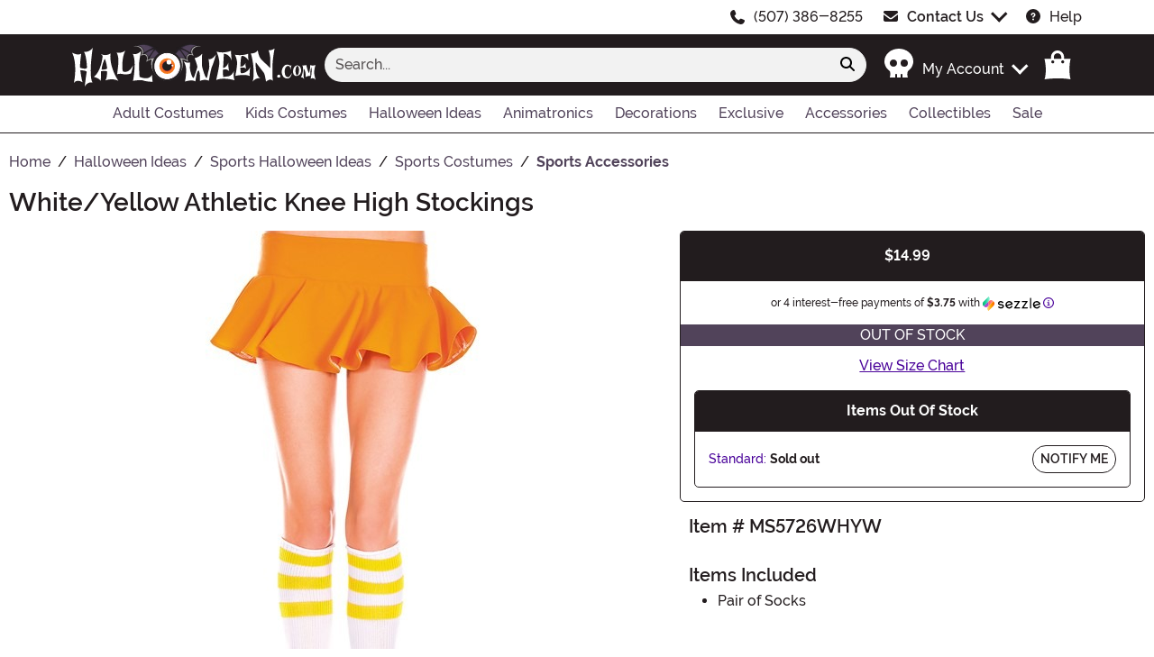

--- FILE ---
content_type: text/html; charset=utf-8
request_url: https://halloween.com/athletic-knee-high-stockings-white-yellow.html
body_size: 16081
content:

<!DOCTYPE html><html lang="en" class="no-js no-rcnt hc"><head lang="en"><title>Knee High White/Yellow Athletic Stockings</title><meta name="description" content="Get ready to elevate your athletic performance with these white and yellow knee-high stockings. Made with high-quality materials for ultimate comfort and support." /><meta name="keywords" content="Athletic, Athletic Stockings, Stockings, Knee High, Knee High Stockings, White, Yellow, White and Yellow, Knee High Socks, Tall Socks, Socks, Tall Stockings" /><meta property="og:type" content="product" /><meta property="og:title" content="Knee High White/Yellow Athletic Stockings" /><meta property="og:description" content="Get ready to elevate your athletic performance with these white and yellow knee-high stockings. Made with high-quality materials for ultimate comfort and support." /><meta property="og:url" content="https://halloween.com/athletic-knee-high-stockings-white-yellow.html" /><meta property="og:site_name" content="Halloween.com" /><meta property="product:price:amount" content="14.99" /><meta property="product:price:currency" content="USD" /><meta property="product:availability" content="out of stock" /><meta property="og:image" content="https://images.halloween.com/products/68279/1-2/athletic-knee-high-stockings-white-yellow.jpg" /><meta property="og:image:width" content="350" /><meta property="og:image:height" content="500" />	<meta charset="utf-8" /><meta id="viewport" name="viewport" content="width=device-width, initial-scale=1, shrink-to-fit=no" /><meta http-equiv="Content-Type" content="text/html;charset=utf-8" /><meta name="language" content="en-us" /><meta name="rating" content="general" /><meta name="distribution" content="global" /><link rel="preconnect" href="https://images.halloween.com/" crossorigin="anonymous" /><script src="https://cdnjs.cloudflare.com/polyfill/v3/polyfill.min.js?features=es6%2Ces5%2Cdefault%2Ces7%2Ces2015%2Ces2016%2Ces2017%2Ces2018%2Ces2019%2Cblissfuljs"></script><script type="text/javascript">var funVisitorCookieKeyName = 'VISITOR_v1';var funDataPrivacyPolicyCountries = [748,768,790,821,872,880,881,890,923,937,940,943,964,977,982,1008,1014,1025,1073,1084,1085,1090,1110,1126,1132,1147,1523,1166,1262,1263,810,1301,1327,1334,1366,1367,1385,1410,975,1488];var funDataPrivacyPolicyCookieKeyName = 'DATAPRIVACYPOLICY_v1';</script><script type="text/javascript">var fun_CookieDomain = ".halloween.com";</script><script type="text/javascript">window.TrackJSSettings = { token: "e80f94dada7040eb8fae21ddc6095ed2", application: "100-184" };</script>	<link rel="alternate" href="https://halloween.com/athletic-knee-high-stockings-white-yellow.html" hreflang="en" /><link rel="alternate" href="https://halloween.com/athletic-knee-high-stockings-white-yellow.html" hreflang="x-default" /><link rel="canonical" href="https://halloween.com/athletic-knee-high-stockings-white-yellow.html" />	<script>try {dataLayer = window.dataLayer || [];
dataLayer.push({"ecomm_pagetype": "product"});
dataLayer.push({"ecomm_prodid": "1083171"});
dataLayer.push({"ecomm_prodItemNumber": "MS5726WHYW"});
dataLayer.push({"ecomm_productThumbList": "https://images.halloween.com/products/68279/1-2/athletic-knee-high-stockings-white-yellow.jpg"});
dataLayer.push({"ecomm_prodsku": "MS5726WHYW-ST"});
dataLayer.push({"ecomm_productTitle": "White/Yellow Athletic Knee High Stockings"});
dataLayer.push({"ecomm_prodJson": "{\"brand\":\"Music Legs\",\"currency\":\"USD\",\"is_preorder\":false,\"item_number\":\"MS5726WHYW\",\"max_price\":14.9900,\"min_price\":14.9900,\"name\":\"Athletic White/Yellow Knee High Stockings White/Yellow\",\"product_id\":1083171,\"url\":\"/athletic-knee-high-stockings-white-yellow.html\"}"});
dataLayer.push({"breadcrumb": "Home > Halloween Ideas > Sports Halloween Ideas > Sports Costumes > Sports Accessories"});
dataLayer.push({"ecomm_pvalue": "14.99"});
dataLayer.push({"ecomm_prodSizeMaxPrice": "14.99"});
dataLayer.push({"ecomm_prodSizeMinPrice": "14.99"});
dataLayer.push({"currency": "USD"});
dataLayer.push({"EventID": "f87d2896-4a5a-4a4b-8f94-75f9adb190a8"});
dataLayer.push({"ecommerce": {"purchase":{"actionField":{"affiliation":null,"coupon":null,"customerAddressCity":null,"customerAddressLine1":null,"customerAddressLine2":null,"customerAddressState":null,"customerAddressZip":null,"id":null,"revenue":null,"shipping":null,"tax":null},"products":[{"name":null,"id":"MS5726WHYW-ST","price":"14.99","brand":null,"category":null,"variant":null,"quantity":null,"coupon":null}]}}});dataLayer.push({'consent_mode_regions': 'AD,AT,BE,BG,HR,CY,CZ,DK,EE,FI,FR,GF,DE,GR,GP,HU,IE,IT,LV,LI,LT,LU,MT,MQ,YT,MC,ME,NL,PL,PT,RE,RO,PM,SM,SK,SI,ES,SE,GB,VA'});(function (w, d, s, l, i){w[l] = w[l] || []; w[l].push({'gtm.start':new Date().getTime(), event: 'gtm.js'}); var f = d.getElementsByTagName(s)[0],j = d.createElement(s), dl = l != 'dataLayer' ? '&l=' + l : ''; j.async = true; j.src ='//www.googletagmanager.com/gtm.js?id=' + i + dl; f.parentNode.insertBefore(j, f);})(window, document, 'script', 'dataLayer', 'GTM-MMJKMH5G');}catch (err) {if (typeof trackJs !== "undefined"){trackJs.track(err);}}</script>	<script>window.Fun = {};</script><script>const convertSVG = (image, callback) =>{if (typeof fetch !== "undefined"){// Get the SVG file from the cachefetch(image.src, { cache: "force-cache" }).then((res) => res.text()).then((data) =>{// Parse the SVG text and turn it into DOM nodesconst parser = new DOMParser();const svg = parser.parseFromString(data, "image/svg+xml").querySelector("svg");// Pass along any class or IDs from the parent <img> elementif (image.id) svg.id = image.id;if (image.className) svg.classList = image.classList;// Replace the parent <img> with our inline SVGimage.parentNode.replaceChild(svg, image);}).then(callback).catch((error) => console.error(error));}};</script><link rel="icon" type="image/x-icon" href="/wwwroot/img/hw/favicon/favicon.ico"><link rel="icon" type="image/png" sizes="16x16" href="/wwwroot/img/hw/favicon/favicon-16x16.png"><link rel="icon" type="image/png" sizes="32x32" href="/wwwroot/img/hw/favicon/favicon-32x32.png"><link rel="icon" type="image/png" sizes="48x48" href="/wwwroot/img/hw/favicon/favicon-48x48.png"><link rel="manifest" href="/wwwroot/img/hw/favicon/manifest.webmanifest"><meta name="mobile-web-app-capable" content="yes"><meta name="theme-color" content="#f06422"><meta name="application-name" content="Halloween"><link rel="apple-touch-icon" sizes="57x57" href="/wwwroot/img/hw/favicon/apple-touch-icon-57x57.png"><link rel="apple-touch-icon" sizes="60x60" href="/wwwroot/img/hw/favicon/apple-touch-icon-60x60.png"><link rel="apple-touch-icon" sizes="72x72" href="/wwwroot/img/hw/favicon/apple-touch-icon-72x72.png"><link rel="apple-touch-icon" sizes="76x76" href="/wwwroot/img/hw/favicon/apple-touch-icon-76x76.png"><link rel="apple-touch-icon" sizes="114x114" href="/wwwroot/img/hw/favicon/apple-touch-icon-114x114.png"><link rel="apple-touch-icon" sizes="120x120" href="/wwwroot/img/hw/favicon/apple-touch-icon-120x120.png"><link rel="apple-touch-icon" sizes="144x144" href="/wwwroot/img/hw/favicon/apple-touch-icon-144x144.png"><link rel="apple-touch-icon" sizes="152x152" href="/wwwroot/img/hw/favicon/apple-touch-icon-152x152.png"><link rel="apple-touch-icon" sizes="167x167" href="/wwwroot/img/hw/favicon/apple-touch-icon-167x167.png"><link rel="apple-touch-icon" sizes="180x180" href="/wwwroot/img/hw/favicon/apple-touch-icon-180x180.png"><link rel="apple-touch-icon" sizes="1024x1024" href="/wwwroot/img/hw/favicon/apple-touch-icon-1024x1024.png"><meta name="apple-mobile-web-app-capable" content="yes"><meta name="apple-mobile-web-app-status-bar-style" content="black-translucent"><meta name="apple-mobile-web-app-title" content="Halloween"><meta name="msapplication-TileColor" content="#221c1e"><meta name="msapplication-TileImage" content="/wwwroot/img/hw/favicon/mstile-144x144.png"><meta name="msapplication-config" content="/wwwroot/img/hw/favicon/browserconfig.xml"><script defer src="/wwwroot/dist/hw/js/runtime.bundle.1bc504b7696e71d99945.js"></script><script defer src="/wwwroot/dist/hw/js/Preload.bundle.2b8a8d661026871d30d6.js"></script><script defer src="/wwwroot/dist/hw/js/325.bundle.984d8148df456b6450a3.js"></script><script defer src="/wwwroot/dist/hw/js/365.bundle.c9f845b022459e77fb3b.js"></script><script defer src="/wwwroot/dist/hw/js/345.bundle.6e997b568cb4c63e3ac8.js"></script><script defer src="/wwwroot/dist/hw/js/189.bundle.dd6d309802945f2db224.js"></script><script defer src="/wwwroot/dist/hw/js/226.bundle.c9bc3da24429061c884b.js"></script><script defer src="/wwwroot/dist/hw/js/739.bundle.3cb0905b2830de1122e7.js"></script><script defer src="/wwwroot/dist/hw/js/hw-site-4f064d56.bundle.8fcc7358b35bf1eff8e3.js"></script><script defer src="/wwwroot/dist/hw/js/hw-site-07722b31.bundle.695124de02745a35bbcc.js"></script><script defer src="/wwwroot/dist/hw/js/hw-site-d7740178.bundle.0ac0aa3ab58f6b476f2d.js"></script><script defer src="/wwwroot/dist/hw/js/hw-site-01e84779.bundle.93e8280ead53f7fbfae4.js"></script><link href="/wwwroot/dist/hw/fonts/MonsterFont-Black.8fed11a499cd7193cf0c.woff2" rel="preload" as="font" crossorigin=""></link><link href="/wwwroot/dist/hw/fonts/MonsterFont-Bold.6697437b071e5bafaf2d.woff2" rel="preload" as="font" crossorigin=""></link><link href="/wwwroot/dist/hw/fonts/MonsterFont-Medium.e5d434677827502b8958.woff2" rel="preload" as="font" crossorigin=""></link><link href="/wwwroot/dist/hw/fonts/MonsterFont-SemiBold.fe54ebda9599a4efe743.woff2" rel="preload" as="font" crossorigin=""></link><link href="/wwwroot/dist/hw/css/Preload.53455741992b0733906b.css" rel="preload" as="style"></link><link href="/wwwroot/dist/hw/css/Preload.53455741992b0733906b.css" rel="stylesheet"><link href="/wwwroot/dist/hw/css/hw-site-5e39a9a8-5e39a9a8.0d8422381e958ca6f1ad.css" rel="stylesheet"><link href="/wwwroot/dist/hw/css/hw-site-5e39a9a8-0b3e99eb.f41431e47d847720edb8.css" rel="stylesheet"><script type="application/ld+json">{"@context":"https://schema.org","@type":"WebPage","name":"Knee High White/Yellow Athletic Stockings","description":"Get ready to elevate your athletic performance with these white and yellow knee-high stockings. Made with high-quality materials for ultimate comfort and support.","keywords":"Athletic, Athletic Stockings, Stockings, Knee High, Knee High Stockings, White, Yellow, White and Yellow, Knee High Socks, Tall Socks, Socks, Tall Stockings","mainEntity":{"@type":"Product","name":"Athletic White/Yellow Knee High Stockings White/Yellow","description":"Get ready to elevate your athletic performance with these white and yellow knee-high stockings. Made with high-quality materials for ultimate comfort and support.","image":"https://images.halloween.com/products/68279/1-2/athletic-knee-high-stockings-white-yellow.jpg","url":"https://halloween.com/athletic-knee-high-stockings-white-yellow.html","brand":{"@type":"Brand","name":"Music Legs"},"mpn":"MS5726WHYW","offers":{"@type":"Offer","url":"https://halloween.com/athletic-knee-high-stockings-white-yellow.html?mpid=235542","availability":"https://schema.org/OutOfStock","itemCondition":"https://schema.org/NewCondition","price":14.99,"priceCurrency":"USD","sku":"MS5726WHYW-ST"},"sku":"MS5726WHYW"},"breadcrumb":{"@type":"BreadcrumbList","itemListElement":[{"@type":"ListItem","item":{"@type":"WebPage","@id":"https://halloween.com/","name":"Home"},"position":1},{"@type":"ListItem","item":{"@type":"WebPage","@id":"https://halloween.com/halloween-ideas.html","name":"Halloween Ideas"},"position":2},{"@type":"ListItem","item":{"@type":"WebPage","@id":"https://halloween.com/sports-halloween-ideas.html","name":"Sports Halloween Ideas"},"position":3},{"@type":"ListItem","item":{"@type":"WebPage","@id":"https://halloween.com/sports-costumes.html","name":"Sports Costumes"},"position":4},{"@type":"ListItem","item":{"@type":"WebPage","@id":"https://halloween.com/sports-accessories.html","name":"Sports Accessories"},"position":5}]}}</script><div id="footer-script"></div><script defer src="/wwwroot/dist/hw/js/hw-product.bundle.8c8e20858723b7a5cc9a.js"></script><link href="/wwwroot/dist/hw/css/722.6493eee5e0d5c67ec32d.css" rel="stylesheet"><link href="/wwwroot/dist/hw/css/hw-product.12f7d7f5cfef89ca9ec4.css" rel="stylesheet"></head><body><div style="display: none;"><img src="/wwwroot/img/sprites/fontawesome.svg?PRHZOhtWJ6Oxdj8Vff49N5GvdmMdPGGdjS1RXO3qqzU=" onload="convertSVG(this);" style="display: none;" alt="" /></div><noscript><iframe src="//www.googletagmanager.com/ns.html?id=GTM-MMJKMH5G&amp;ecomm_pagetype=product&amp;ecomm_prodid=1083171&amp;ecomm_prodItemNumber=MS5726WHYW&amp;ecomm_productThumbList=https://images.halloween.com/products/68279/1-2/athletic-knee-high-stockings-white-yellow.jpg&amp;ecomm_prodsku=MS5726WHYW-ST&amp;ecomm_productTitle=White/Yellow Athletic Knee High Stockings&amp;ecomm_prodJson={brand:Music Legs,currency:USD,is_preorder:false,item_number:MS5726WHYW,max_price:14.9900,min_price:14.9900,name:Athletic White/Yellow Knee High Stockings White/Yellow,product_id:1083171,url:/athletic-knee-high-stockings-white-yellow.html}&amp;breadcrumb=Home &gt; Halloween Ideas &gt; Sports Halloween Ideas &gt; Sports Costumes &gt; Sports Accessories&amp;ecomm_pvalue=14.99&amp;ecomm_prodSizeMaxPrice=14.99&amp;ecomm_prodSizeMinPrice=14.99&amp;currency=USD&amp;EventID=f87d2896-4a5a-4a4b-8f94-75f9adb190a8" height="0" width="0" style="display:none;visibility:hidden"></iframe></noscript><div id="fb-root"></div><div role="complementary" aria-label="Site Utilities" class="sites header-row d-none d-lg-block"><a class="visually-hidden visually-hidden-focusable btn btn-primary" href="#main">Skip to main content</a><div class="container-xl limit-width position-relative"><div class="row justify-content-end"><div class="d-flex justify-content-center align-items-center col-auto"><svg class="svg-inline--fa me-3" aria-hidden="true"><use xlink:href="#fa-solid-fa-phone" /></svg><a class="text-dark" href="tel:1-507-386-8255">(507) 386-8255</a></div><div id="desktopChat" class="d-flex justify-content-center col-auto p-0"><div id="stlched" class="dropdown contact contact--head" data-chatid="quiq"><button class="btn btn-secondary text-capitalize h-100 rounded-0 dropdown-toggle contact__launcher" type="button" data-bs-toggle="dropdown" aria-haspopup="true" aria-expanded="false"><svg class="svg-inline--fa me-3" aria-hidden="true"><use xlink:href="#fa-solid-fa-envelope" /></svg>Contact Us</button><div class="dropdown-menu"><a href="#" role="button" tabindex="0" class="contact__chat dropdown-item disabled"><svg class="svg-inline--fa fa-spin me-3" aria-hidden="true"><use xlink:href="#fa-solid-fa-spinner-third" /></svg><span>Live Chat</span></a></div></div></div><div class="d-flex justify-content-center align-items-center col-auto"><a class="text-dark" href="/frequently-asked-questions.html"><svg class="svg-inline--fa me-3" aria-hidden="true"><use xlink:href="#fa-solid-fa-circle-question" /></svg>Help</a></div></div></div></div><header class="transit-cls"><div class="header-row header-top bg-dark"><div class="container-xl limit-width p-0"><nav class="navbar navbar-dark navbar-expand-lg px-0 py-3 p-lg-3 navbar-top"><div class="container-xl p-0"><button class="btn btn-link navbar__menu border-0 navbar-toggler text-white d-lg-none" type="button" data-bs-toggle="offcanvas" data-bs-target="#offCanvasMenu" aria-controls="offCanvasMenu" aria-label="Show menu"><svg class="svg-inline--fa fa-xl" aria-hidden="true"><use xlink:href="#fa-solid-fa-bars" /></svg></button><a class="navbar-brand flex-grow-1 flex-lg-grow-0 text-center m-0 p-0" href="/"><picture><source srcset="/wwwroot/img/hw/logo-white-stack.svg" media="(max-width: 991.98px)" width="189" height="48" /><img class="hwLogo img-fluid" src="/wwwroot/img/hw/logo-white.svg" alt="Halloween" width="270" height="48" /></picture><picture><source srcset="/wwwroot/img/hw/logo-black-stack.svg" media="(max-width: 991.98px)" width="189" height="48" /><img class="hwLogoAlt img-fluid" style="display: none;" loading="lazy" src="/wwwroot/img/hw/logo-black.svg" alt="Halloween" width="270" height="48" /></picture></a><div id="searchBar" class="collapse navbar-collapse flex-grow-1 order-2 order-lg-0 px-lg-3"><form id="frmSearch" action="/search.aspx" method="get" class="form-inline px-3 px-lg-0 pt-3 pt-lg-0 w-100"><div class="input-group w-100 position-relative"><input id="txtSearch" name="q" type="search" class="form-control border-0 bg-light input-search rounded-pill-start hw" maxlength="100" placeholder="Search..." aria-label="Search..." autocapitalize="false" autocomplete="off" autocorrect="off" value="" data-qa="txtSearchbar" /><button id="btnClearSearch" class="btn btn-light rounded-0 p-1" style="display: none;" type="reset" aria-label="Clear search form"><svg class="svg-inline--fa" aria-hidden="true"><use xlink:href="#fa-solid-fa-xmark" /></svg></button><button class="btn btn-light rounded-pill-end" type="submit" aria-label="Search form submit"><svg class="svg-inline--fa" aria-hidden="true"><use xlink:href="#fa-solid-fa-magnifying-glass" /></svg></button></div></form></div><button id="searchToggle" class="btn btn-link navbar__search border-0 text-white d-lg-none px-2" type="button" data-bs-toggle="collapse" data-bs-target="#searchBar" aria-label="Toggle search form"><svg class="svg-inline--fa fa-2x" aria-hidden="true"><use xlink:href="#fa-solid-fa-magnifying-glass" /></svg></button><div class="nav-item dropdown d-none d-lg-flex my-account mx-3"><a class="nav-link dropdown-toggle pe-0 text-white menu-account" data-bs-toggle="dropdown" href="#" role="button" aria-haspopup="true" aria-expanded="false"><svg class="svg-inline--fa me-3 fa-2x" aria-hidden="true"><use xlink:href="#fa-kit-fa-user" /></svg><span><span class="sgn">My Account</span></span></a><div class="dropdown-menu dropdown-menu-end mt-3"><a href="/account" class="dropdown-item has-icon my-account--on d-none"><svg class="svg-inline--fa me-3" aria-hidden="true"><use xlink:href="#fa-solid-fa-gear" /></svg>My Account</a><a href="/account/order-history" class="dropdown-item has-icon my-account--on d-none"><svg class="svg-inline--fa me-3" aria-hidden="true"><use xlink:href="#fa-kit-fa-bag-shopping" /></svg>My Orders</a><a href="/account/save-for-later" class="dropdown-item has-icon my-account--on d-none"><svg class="svg-inline--fa me-3" aria-hidden="true"><use xlink:href="#fa-solid-fa-heart" /></svg>Saved For Later</a><div class="dropdown-divider my-account--on d-none"></div><a href="/account/logout" class="dropdown-item has-icon my-account--on d-none"><svg class="svg-inline--fa me-3" aria-hidden="true"><use xlink:href="#fa-solid-fa-right-from-bracket" /></svg>Sign Out</a><a href="/account/" class="dropdown-item has-icon my-account--off d-block"><svg class="svg-inline--fa me-3" aria-hidden="true"><use xlink:href="#fa-solid-fa-right-to-bracket" /></svg>Sign In</a><a href="/account/register" class="dropdown-item has-icon my-account--off d-block"><svg class="svg-inline--fa me-3" aria-hidden="true"><use xlink:href="#fa-kit-fa-user-plus" /></svg>Sign Up</a></div></div><div class="nav-item dropdown d-flex my-cart me-1 align-self-stretch"><a id="mcrt" class="nav-link link-white d-flex align-items-center navbar__cart btn-cart px-2" href="/cart/" role="button" aria-haspopup="true" aria-expanded="false" aria-label="Check out"><svg class="svg-inline--fa fa-fw fa-2x" aria-hidden="true"><use xlink:href="#fa-kit-fa-bag-shopping" /></svg><span class="translate-middle badge rounded-pill bg-primary buy"></span><span class="translate-middle badge rounded-pill bg-preo pre"></span></a><div id="qcrt" class="dropdown-menu dropdown-menu-end mt-3 d-none" aria-labelledby="mcrt"><a href="/cart/" class="dropdown-item has-icon my-cart crt d-none"><svg class="svg-inline--fa fa-fw me-2 me-3 fa-lg" aria-hidden="true"><use xlink:href="#fa-kit-fa-bag-shopping" /></svg>Shopping Cart</a><a href="/pre-order/" class="dropdown-item has-icon my-cart preo d-none"><svg class="svg-inline--fa fa-fw me-2 text-preo me-3 fa-lg" aria-hidden="true"><use xlink:href="#fa-kit-fa-bag-shopping" /></svg>Pre-Order Cart</a></div></div></div></nav></div></div><div id="skin-customer-message" class="msgs"></div><div class="d-none d-lg-block bg-white header-row border-bottom"><div class="container-xl limit-width"><div id="desktopMenu" class="row g-0 flex-lg-nowrap"><nav id="topMenu" aria-label="Main Menu" class="w-lg-100 text-info" role="navigation"><ul id="menu" class="nav justify-content-lg-center"><li class="nav-item nav__adult"><a class="nav-link has-child" href="/adult-costumes.html?utm_content=top_nav_links" data-qa="lnkHeadCatagory" aria-label="Adult Costumes"><span class="d-flex align-items-center">Adult Costumes </span> <svg class="svg-inline--fa" aria-hidden="true"><use xlink:href="#fa-solid-fa-chevron-right" /></svg></a><div class="nav-container"><ul><li class="nav-item"><a class="nav-link has-child nav-header d-none" href="/adult-costumes.html?utm_content=top_nav_links">View All Adult Costumes</a><ul><li class="nav-item d-lg-none"><a class="nav-link" href="/adult-costumes.html?utm_content=top_nav_links">View All Adult Costumes</a></li><li class="nav-item"><a class="nav-link" href="/mens-costumes.html?utm_content=top_nav_links">Men's Costumes</a></li><li class="nav-item"><a class="nav-link" href="/womens-costumes.html?utm_content=top_nav_links">Women's Costumes </a></li><li class="nav-item"><a class="nav-link has-child" href="/plus-size-costumes.html?utm_content=top_nav_links">Plus Size Costumes <svg class="svg-inline--fa" aria-hidden="true"><use xlink:href="#fa-solid-fa-chevron-right" /></svg></a><ul><li class="nav-item d-lg-none"><a class="nav-link" href="/plus-size-costumes.html?utm_content=top_nav_links">View All Plus Size Costumes</a></li><li class="nav-item"><a class="nav-link" href="/plus-size-costumes-for-men.html?utm_content=top_nav_links">Men's Plus Size Costumes</a></li><li class="nav-item"><a class="nav-link" href="/plus-size-costumes-for-women.html?utm_content=top_nav_links">Women's Plus Size Costumes</a></li></ul></li><li class="nav-item"><a class="nav-link has-child" href="/sexy-costumes.html?utm_content=top_nav_links">Sexy Costumes <svg class="svg-inline--fa" aria-hidden="true"><use xlink:href="#fa-solid-fa-chevron-right" /></svg></a><ul><li class="nav-item d-lg-none"><a class="nav-link" href="/sexy-costumes.html?utm_content=top_nav_links">View All Sexy Costumes</a></li><li class="nav-item"><a class="nav-link" href="/sexy-plus-size-costumes.html?utm_content=top_nav_links">Sexy Plus Size Costumes</a></li></ul></li></ul></li></ul></div></li><li class="nav-item nav__kids"><a class="nav-link has-child" href="/kids-costumes.html?utm_content=top_nav_links" data-qa="lnkHeadCatagory" aria-label="Kids Costumes"><span class="d-flex align-items-center">Kids Costumes</span> <svg class="svg-inline--fa" aria-hidden="true"><use xlink:href="#fa-solid-fa-chevron-right" /></svg></a><div class="nav-container"><ul><li class="nav-item"><a class="nav-link has-child nav-header d-none" href="/kids-costumes.html?utm_content=top_nav_links">View All Kids Costumes</a><ul><li class="nav-item d-lg-none"><a class="nav-link" href="/kids-costumes.html?utm_content=top_nav_links">View All Kids Costumes</a></li><li class="nav-item"><a class="nav-link" href="/baby-costumes.html?utm_content=top_nav_links">Baby Costumes</a><li class="nav-item"><a class="nav-link" href="/boy-costumes.html?utm_content=top_nav_links">Boy Costumes</a><li class="nav-item"><a class="nav-link" href="/girl-costumes.html?utm_content=top_nav_links">Girl Costumes</a><li class="nav-item"><a class="nav-link" href="/teen-costumes.html?utm_content=top_nav_links">Teen Costumes</a><li class="nav-item"><a class="nav-link" href="/toddler-costumes.html?utm_content=top_nav_links">Toddler Costumes</a></ul></li></ul></div></li><li class="nav-item nav__ideas"><a class="nav-link has-child" href="/halloween-ideas.html?utm_content=top_nav_links" data-qa="lnkHeadCatagory" aria-label="Halloween Ideas"><span class="d-flex align-items-center">Halloween Ideas</span> <svg class="svg-inline--fa" aria-hidden="true"><use xlink:href="#fa-solid-fa-chevron-right" /></svg></a><div class="nav-container nav-container--full"><ul><li class="nav-item d-lg-none"><a class="nav-link nav-header" href="/halloween-ideas.html?utm_content=top_nav_links">View All Halloween Ideas</a></li><li class="nav-item nav-item--colspan-2"><a class="nav-link has-child nav-header" href="#">Best Halloween Ideas <svg class="svg-inline--fa" aria-hidden="true"><use xlink:href="#fa-solid-fa-chevron-right" /></svg></a><ul><li class="nav-item"><a class="nav-link" href="/alice-in-wonderland.html?utm_content=top_nav_links">Alice In Wonderland</a></li><li class="nav-item"><a class="nav-link" href="/animal-halloween-ideas.html?utm_content=top_nav_links">Animals</a></li><li class="nav-item"><a class="nav-link" href="/anime.html?utm_content=top_nav_links">Anime</a></li><li class="nav-item"><a class="nav-link" href="/barbie.html?utm_content=top_nav_links">Barbie</a></li><li class="nav-item"><a class="nav-link" href="/clown-halloween-ideas.html?utm_content=top_nav_links">Clown</a></li><li class="nav-item"><a class="nav-link" href="/dc-comics.html?utm_content=top_nav_links">DC</a></li><li class="nav-item"><a class="nav-link" href="/decades-halloween-ideas.html?utm_content=top_nav_links">Decades</a></li><li class="nav-item"><a class="nav-link" href="/dinosaur-halloween-ideas.html?utm_content=top_nav_links">Dinosaur</a></li><li class="nav-item"><a class="nav-link" href="/disney.html?utm_content=top_nav_links">Disney</a></li><li class="nav-item"><a class="nav-link" href="/food-halloween-ideas.html?utm_content=top_nav_links">Food</a></li><li class="nav-item"><a class="nav-link" href="/harry-potter.html?utm_content=top_nav_links">Harry Potter</a></li><li class="nav-item"><a class="nav-link" href="/little-mermaid.html?utm_content=top_nav_links">Little Mermaid</a></li><li class="nav-item"><a class="nav-link" href="/marvel.html?utm_content=top_nav_links">Marvel</a></li><li class="nav-item"><a class="nav-link" href="/michael-myers.html?utm_content=top_nav_links">Michael Myers</a></li><li class="nav-item"><a class="nav-link" href="/movie-halloween-ideas.html?utm_content=top_nav_links">Movie Halloween Ideas</a></li><li class="nav-item"><a class="nav-link" href="/nightmare-before-christmas.html?utm_content=top_nav_links">Nightmare Before Christmas</a></li><li class="nav-item"><a class="nav-link" href="/pirate-halloween-ideas.html?utm_content=top_nav_links">Pirate</a></li><li class="nav-item"><a class="nav-link" href="/scream.html?utm_content=top_nav_links">Scream</a></li><li class="nav-item"><a class="nav-link" href="/spiderman.html?utm_content=top_nav_links">Spider-Man</a></li><li class="nav-item"><a class="nav-link" href="/star-wars.html?utm_content=top_nav_links">Star Wars</a></li><li class="nav-item"><a class="nav-link" href="/super-mario-bros.html?utm_content=top_nav_links">Super Mario Bros</a></li><li class="nav-item"><a class="nav-link" href="/superhero-halloween-ideas.html?utm_content=top_nav_links">Superhero</a></li><li class="nav-item"><a class="nav-link" href="/transformers.html?utm_content=top_nav_links">Transformers</a></li><li class="nav-item"><a class="nav-link" href="/tv-halloween-ideas.html?utm_content=top_nav_links">TV Halloween Ideas</a></li><li class="nav-item"><a class="nav-link" href="/uniform-halloween-ideas.html?utm_content=top_nav_links">Uniform</a></li><li class="nav-item"><a class="nav-link" href="/vampire-halloween-ideas.html?utm_content=top_nav_links">Vampire</a></li><li class="nav-item"><a class="nav-link" href="/video-game-halloween-ideas.html?utm_content=top_nav_links">Video Game</a></li><li class="nav-item"><a class="nav-link" href="/witch-halloween-ideas.html?utm_content=top_nav_links">Witches</a></li><li class="nav-item"><a class="nav-link" href="/wonderful-wizard-of-oz.html?utm_content=top_nav_links">Wizard Of Oz</a></li><li class="nav-item"><a class="nav-link" href="/zombie-halloween-ideas.html?utm_content=top_nav_links">Zombie</a></li></ul></li><li class="nav-item"><a class="nav-link has-child nav-header" href="#">Costume Type <svg class="svg-inline--fa" aria-hidden="true"><use xlink:href="#fa-solid-fa-chevron-right" /></svg></a><ul><li class="nav-item"><a class="nav-link" href="/two-person-halloween-costumes.html?utm_content=top_nav_links">2-Person Costumes</a></li><li class="nav-item"><a class="nav-link" href="/baby-carrier-costumes.html?utm_content=top_nav_links">Baby Carrier Costumes</a></li><li class="nav-item"><a class="nav-link" href="/inflatable-costumes.html?utm_content=top_nav_links">Inflatable Costumes</a></li><li class="nav-item"><a class="nav-link" href="/pet-costumes.html?utm_content=top_nav_links">Pet Costumes</a></li><li class="nav-item"><a class="nav-link" href="/pick-me-up-costumes.html?utm_content=top_nav_links">Pick Me Up Costumes</a></li><li class="nav-item"><a class="nav-link" href="/ride-on-costumes.html?utm_content=top_nav_links">Ride-On Costumes</a></li><li class="nav-item"><a class="nav-link" href="/zentai-suits.html?utm_content=top_nav_links">Zentai Skin Suits</a></li></ul><a class="nav-link has-child nav-header mt-lg-3" href="/#">More Halloween Ideas <svg class="svg-inline--fa" aria-hidden="true"><use xlink:href="#fa-solid-fa-chevron-right" /></svg></a><ul><li class="nav-item"><a class="nav-link" href="/new-halloween-costumes.html?utm_content=top_nav_links">New 2025 Costume Ideas</a></li><li class="nav-item"><a class="nav-link" href="/couple-costume-ideas.html?utm_content=top_nav_links">Couples Costume Ideas</a></li><li class="nav-item"><a class="nav-link" href="/group-costume-ideas.html?utm_content=top_nav_links">Group Costume Ideas</a></li><li class="nav-item"><a class="nav-link" href="/funny-costumes.html?utm_content=top_nav_links">Funny Costume Ideas</a></li><li class="nav-item"><a class="nav-link" href="/scary-costumes.html?utm_content=top_nav_links">Scary Costume Ideas</a></li></ul></li></ul></div></li><li class="nav-item nav__animatronics"><a class="nav-link has-child" href="/halloween-animatronics.html?utm_content=top_nav_links" data-qa="lnkHeadCatagory" aria-label="Shop For Animatronics"><span class="d-flex align-items-center">Animatronics</span> <svg class="svg-inline--fa" aria-hidden="true"><use xlink:href="#fa-solid-fa-chevron-right" /></svg></a><div class="nav-container nav-container--full"><ul><li class="nav-item d-lg-none"><a class="nav-link nav-header" href="/halloween-animatronics.html?utm_content=top_nav_links">View All Animatronics</a></li><li class="nav-item"><a class="nav-link has-child nav-header" href="#">Type <svg class="svg-inline--fa" aria-hidden="true"><use xlink:href="#fa-solid-fa-chevron-right" /></svg></a><ul><li class="nav-item"><a class="nav-link" href="/animatronics-on-sale.html?utm_content=top_nav_links">Cheap Halloween Animatronics</a></li><li class="nav-item"><a class="nav-link" href="/hanging-animatronics.html?utm_content=top_nav_links">Hanging Animatronics</a></li><li class="nav-item"><a class="nav-link" href="/life-size-animatronics.html?utm_content=top_nav_links">Life Size Animatronics</a></li><li class="nav-item"><a class="nav-link" href="/new-halloween-animatronics.html?utm_content=top_nav_links">New 2025 Animatronics</a></li><li class="nav-item"><a class="nav-link" href="/scary-halloween-animatronics.html?utm_content=top_nav_links">Scary Halloween Animatronics</a></li></ul></li><li class="nav-item nav-item--colspan-2"><a class="nav-link has-child nav-header" href="#">Characters <svg class="svg-inline--fa" aria-hidden="true"><use xlink:href="#fa-solid-fa-chevron-right" /></svg></a><ul><li class="nav-item"><a class="nav-link" href="/evil-clown-animatronics.html?utm_content=top_nav_links">Clown Animatronics</a></li><li class="nav-item"><a class="nav-link" href="/grim-reaper-animatronics.html?utm_content=top_nav_links">Grim Reaper Animatronics</a></li><li class="nav-item"><a class="nav-link" href="/headless-horseman-animatronics.html?utm_content=top_nav_links">Headless Horseman Animatronics</a></li><li class="nav-item"><a class="nav-link" href="/pumpkin-animatronics.html?utm_content=top_nav_links">Pumpkin Animatronics</a></li><li class="nav-item"><a class="nav-link" href="/scarecrow-animatronics.html?utm_content=top_nav_links">Scarecrow Animatonics</a></li><li class="nav-item"><a class="nav-link" href="/skeleton-animatronics.html?utm_content=top_nav_links">Skeleton Animatronics</a></li><li class="nav-item"><a class="nav-link" href="/werewolf-animatronics.html?utm_content=top_nav_links">Werewolf Animatronics</a></li><li class="nav-item"><a class="nav-link" href="/witch-animatronics.html?utm_content=top_nav_links">Witch Animatronics</a></li><li class="nav-item"><a class="nav-link" href="/zombie-animatronics.html?utm_content=top_nav_links">Zombie Animatronics</a></li></ul></li></ul></div></li><li class="nav-item nav__decorations"><a class="nav-link has-child" href="/halloween-decorations.html?utm_content=top_nav_links" data-qa="lnkHeadCatagory" aria-label="Shop For Decorations"><span class="d-flex align-items-center">Decorations</span> <svg class="svg-inline--fa" aria-hidden="true"><use xlink:href="#fa-solid-fa-chevron-right" /></svg></a><div class="nav-container"><ul><li class="nav-item nav-item--colspan-2"><a class="nav-link has-child nav-header d-none" href="/halloween-decorations.html?utm_content=top_nav_links">View All Decorations</a><ul><li class="nav-item d-lg-none"><a class="nav-link" href="/halloween-decorations.html?utm_content=top_nav_links">View All Decorations</a></li><li class="nav-item"><a class="nav-link" href="/door-decorations.html?utm_content=top_nav_links">Door Decorations</a></li><li class="nav-item"><a class="nav-link" href="/fog-machines.html?utm_content=top_nav_links">Fog Machines</a></li><li class="nav-item"><a class="nav-link" href="/giant-halloween-decorations.html?utm_content=top_nav_links">Giant Décor</a></li><li class="nav-item"><a class="nav-link" href="/halloween-graveyard.html?utm_content=top_nav_links">Graveyard Decorations</a></li><li class="nav-item"><a class="nav-link" href="/halloween-lights.html?utm_content=top_nav_links">Halloween Lights</a></li><li class="nav-item"><a class="nav-link" href="/halloween-props.html?utm_content=top_nav_links">Halloween Props</a></li><li class="nav-item"><a class="nav-link" href="/halloween-home-decor.html?utm_content=top_nav_links">Halloween Home Décor</a></li><li class="nav-item"><a class="nav-link" href="/halloween-inflatables.html?utm_content=top_nav_links">Inflatable Decorations</a></li><li class="nav-item"><a class="nav-link" href="/movie-halloween-decorations.html?utm_content=top_nav_links">Movie Decorations</a></li><li class="nav-item"><a class="nav-link" href="/outdoor-halloween-decorations.html?utm_content=top_nav_links">Outdoor Decorations</a></li><li class="nav-item"><a class="nav-link" href="/halloween-pumpkin-decor.html?utm_content=top_nav_links">Pumpkin Décor</a></li><li class="nav-item"><a class="nav-link" href="/halloween-skeletons-skulls.html?utm_content=top_nav_links">Skeletons & Skulls</a></li><li class="nav-item"><a class="nav-link" href="/halloween-spider-web.html?utm_content=top_nav_links">Spiders & Spider Webs</a></li><li class="nav-item"><a class="nav-link" href="/tv-halloween-decorations.html?utm_content=top_nav_links">TV Decorations</a></li></ul></li></ul></div></li><li class="nav-item nav__exclusive"><a class="nav-link has-child" href="/exclusives.html?utm_content=top_nav_links" data-qa="lnkHeadCatagory" aria-label="Shop All Exclusives"><span class="d-flex align-items-center">Exclusive</span> <svg class="svg-inline--fa" aria-hidden="true"><use xlink:href="#fa-solid-fa-chevron-right" /></svg></a><div class="nav-container nav-container--end"><ul><li class="nav-item nav-item--colspan-2"><a class="nav-link has-child nav-header d-lg-none" href="/exclusives.html?utm_content=top_nav_links">View All Exclusives</a><ul><li class="nav-item d-lg-none"><a class="nav-link" href="/exclusives.html?utm_content=top_nav_links">View All Exclusives</a></li><li class="nav-item"><a class="nav-link" href="/a-league-of-their-own.html?utm_content=top_nav_links">A League of Their Own Costumes</a></li><li class="nav-item"><a class="nav-link" href="/ace-ventura.html?utm_content=top_nav_links">Ace Ventura Costumes</a></li><li class="nav-item"><a class="nav-link" href="/back-to-the-future-costumes.html?utm_content=top_nav_links">Back To The Future Costumes</a></li><li class="nav-item"><a class="nav-link" href="/beetlejuice-costumes.html?utm_content=top_nav_links">Beetlejuice Costumes</a></li><li class="nav-item"><a class="nav-link" href="/care-bears-costumes.html?utm_content=top_nav_links">Care Bears Costumes</a></li><li class="nav-item"><a class="nav-link" href="/clueless-costumes.html?utm_content=top_nav_links">Clueless Costumes</a></li><li class="nav-item"><a class="nav-link" href="/coraline-costumes.html?utm_content=top_nav_links">Coraline Costumes</a></li><li class="nav-item"><a class="nav-link" href="/dragon-ball-z-costumes.html?utm_content=top_nav_links">Dragon Ball Z Costumes</a></li><li class="nav-item"><a class="nav-link" href="/ghostbuster-costumes.html?utm_content=top_nav_links">Ghostbusters Costumes</a></li><li class="nav-item"><a class="nav-link" href="/grease-costumes.html?utm_content=top_nav_links">Grease Costumes</a></li><li class="nav-item"><a class="nav-link" href="/hocus-pocus-costumes.html?utm_content=top_nav_links">Hocus Pocus Costumes</a></li><li class="nav-item"><a class="nav-link" href="/hotel-transylvania-costumes.html?utm_content=top_nav_links">Hotel Transylvania Costumes</a></li><li class="nav-item"><a class="nav-link" href="/jurassic-world.html?utm_content=top_nav_links">Jurassic Park Costumes</a></li><li class="nav-item"><a class="nav-link" href="/kiss-costumes.html?utm_content=top_nav_links">Kiss Costumes</a></li><li class="nav-item"><a class="nav-link" href="/labyrinth-costumes.html?utm_content=top_nav_links">Labyrinth Costumes</a></li><li class="nav-item"><a class="nav-link" href="/mean-girls-costumes.html?utm_content=top_nav_links">Mean Girls Costumes</a></li><li class="nav-item"><a class="nav-link" href="/nacho-libre-costumes.html?utm_content=top_nav_links">Nacho Libre Costumes</a></li><li class="nav-item"><a class="nav-link" href="/plants-vs-zombies.html?utm_content=top_nav_links">Plants Vs Zombies Costumes</a></li><li class="nav-item"><a class="nav-link" href="/princess-bride-costumes.html?utm_content=top_nav_links">Princess Bride Costumes</a></li><li class="nav-item"><a class="nav-link" href="/rainbow-brite.html?utm_content=top_nav_links">Rainbow Brite Costumes</a></li><li class="nav-item"><a class="nav-link" href="/sailor-moon-costumes.html?utm_content=top_nav_links">Sailor Moon Costumes</a></li><li class="nav-item"><a class="nav-link" href="/teletubbies.html?utm_content=top_nav_links">Teletubbies Costumes</a></li><li class="nav-item"><a class="nav-link" href="/wwe-costumes.html?utm_content=top_nav_links">WWE Costumes</a></li></ul></li></ul></div></li><li class="nav-item nav__accessories"><a class="nav-link has-child" href="/halloween-costume-accessories.html?utm_content=top_nav_links" data-qa="lnkHeadCatagory" aria-label="Shop All Accessories"><span class="d-flex align-items-center">Accessories</span> <svg class="svg-inline--fa" aria-hidden="true"><use xlink:href="#fa-solid-fa-chevron-right" /></svg></a><div class="nav-container nav-container--end" style="width: 26rem;"><ul><li class="nav-item nav-item--colspan-2"><a class="nav-link has-child nav-header d-lg-none" href="/halloween-costume-accessories.html?utm_content=top_nav_links">View All Accessories</a><ul><li class="nav-item d-lg-none"><a class="nav-link" href="/halloween-costume-accessories.html?utm_content=top_nav_links">View All Accesssories</a></li><li class="nav-item"><a class="nav-link" href="/accessory-kits.html?utm_content=top_nav_links">Accessory Kits</a></li><li class="nav-item"><a class="nav-link" href="/facial-hair.html?utm_content=top_nav_links">Beards / Mustaches</a></li><li class="nav-item"><a class="nav-link" href="/costume-boots-and-shoes.html?utm_content=top_nav_links">Boots / Shoes</a></li><li class="nav-item"><a class="nav-link" href="/costume-capes.html?utm_content=top_nav_links">Capes / Cloaks</a></li><li class="nav-item"><a class="nav-link" href="/crowns-and-tiaras.html?utm_content=top_nav_links">Crowns / Tiaras</a></li><li class="nav-item"><a class="nav-link" href="/fake-blood.html?utm_content=top_nav_links">Fake Blood</a></li><li class="nav-item"><a class="nav-link" href="/fangs-and-teeth.html?utm_content=top_nav_links">Fangs & Teeth</a></li><li class="nav-item"><a class="nav-link" href="/glasses.html?utm_content=top_nav_links">Glasses</a></li><li class="nav-item"><a class="nav-link" href="/costume-gloves.html?utm_content=top_nav_links">Gloves</a></li><li class="nav-item"><a class="nav-link" href="/costume-hats.html?utm_content=top_nav_links">Hats</a></li><li class="nav-item"><a class="nav-link" href="/halloween-headbands.html?utm_content=top_nav_links">Headbands</a></li><li class="nav-item"><a class="nav-link" href="/helmets.html?utm_content=top_nav_links">Helmets</a></li><li class="nav-item"><a class="nav-link" href="/costume-jewelry.html?utm_content=top_nav_links">Jewelry</a></li><li class="nav-item"><a class="nav-link" href="/makeup.html?utm_content=top_nav_links">Makeup</a></li><li class="nav-item"><a class="nav-link" href="/masks.html?utm_content=top_nav_links">Masks</a></li><li class="nav-item"><a class="nav-link" href="/prosthetic-nose-and-snouts.html?utm_content=top_nav_links">Noses / Snouts</a></li><li class="nav-item"><a class="nav-link" href="/petticoats.html?utm_content=top_nav_links">Petticoats</a></li><li class="nav-item"><a class="nav-link" href="/special-effects-makeup.html?utm_content=top_nav_links">Prosthetics</a></li><li class="nav-item"><a class="nav-link" href="/purses.html?utm_content=top_nav_links">Purses</a></li><li class="nav-item"><a class="nav-link" href="/hosiery.html?utm_content=top_nav_links">Stockings & Tights</a></li><li class="nav-item"><a class="nav-link" href="/tattoos-body-jewelry.html?utm_content=top_nav_links">Tattoos</a></li><li class="nav-item"><a class="nav-link" href="/toy-weapons.html?utm_content=top_nav_links">Toy Weapons</a></li><li class="nav-item"><a class="nav-link" href="/trick-or-treat-bags-and-pails.html?utm_content=top_nav_links">Trick or Treat Bags & Pails</a></li><li class="nav-item"><a class="nav-link" href="/toy-wands.html?utm_content=top_nav_links">Wands</a></li><li class="nav-item"><a class="nav-link" href="/wigs.html?utm_content=top_nav_links">Wigs</a></li><li class="nav-item"><a class="nav-link" href="/wings.html?utm_content=top_nav_links">Wings</a></li></ul></li></ul></div></li><li class="nav-item nav__collectibles"><a class="nav-link has-child" href="/collectibles.html?utm_content=top_nav_links" data-qa="lnkHeadCatagory" aria-label="Shop All Collectibles"><span class="d-flex align-items-center">Collectibles</span> <svg class="svg-inline--fa" aria-hidden="true"><use xlink:href="#fa-solid-fa-chevron-right" /></svg></a><div class="nav-container"><ul><li class="nav-item"><a class="nav-link has-child nav-header d-lg-none" href="/collectibles.html?utm_content=top_nav_links">View All Collectibles</a><ul><li class="nav-item d-lg-none"><a class="nav-link" href="/collectibles.html?utm_content=top_nav_links">View All Collectibles</a></li><li class="nav-item"><a class="nav-link" href="/dolls-and-figures.html?utm_content=top_nav_links">Dolls & Figures</a></li><li class="nav-item"><a class="nav-link" href="/star-wars-lightsabers.html?utm_content=top_nav_links">Light Sabers</a></li><li class="nav-item"><a class="nav-link" href="/plush.html?utm_content=top_nav_links">Plush</a></li><li class="nav-item"><a class="nav-link" href="/prop-replicas.html?utm_content=top_nav_links">Replicas</a></li><li class="nav-item"><a class="nav-link" href="/statues.html?utm_content=top_nav_links">Statues</a></li></ul></li></ul></div></li><li class="nav-item nav__sale"><a class="nav-link has-child" href="/sale.html?utm_content=top_nav_links" data-qa="lnkHeadCatagory" aria-label="Shop All On Sale"><span class="d-flex align-items-center">Sale</span> <svg class="svg-inline--fa" aria-hidden="true"><use xlink:href="#fa-solid-fa-chevron-right" /></svg></a><div class="nav-container nav-container--end"><ul><li class="nav-item"><a class="nav-link has-child nav-header d-none" href="/sale.html?utm_content=top_nav_links">View All Sale Items</a><ul><li class="nav-item"><a class="nav-link" href="/sale.html?utm_content=top_nav_links">Sale</a></li><li class="nav-item"><a class="nav-link" href="/clearance.html?utm_content=top_nav_links">Clearance</a></li></ul></li></ul></div></li></ul><ul id="mobileLinks" class="nav d-lg-none"><li class="d-lg-none nav-account nav-item my-account"><a class="nav-link has-child menu-account" href="#"><span><svg class="svg-inline--fa me-3 fa-lg" aria-hidden="true"><use xlink:href="#fa-kit-fa-user" /></svg><span class="sgn">My Account</span></span><svg class="svg-inline--fa d-lg-none" aria-hidden="true"><use xlink:href="#fa-solid-fa-chevron-right" /></svg></a><ul><li class="nav-item"><a href="/account" class="nav-link my-account--on d-none"><svg class="svg-inline--fa me-3" aria-hidden="true"><use xlink:href="#fa-kit-fa-user" /></svg>My Account</a></li><li class="nav-item"><a href="/account/order-history" class="nav-link my-account--on d-none"><svg class="svg-inline--fa me-3" aria-hidden="true"><use xlink:href="#fa-kit-fa-bag-shopping" /></svg>My Orders</a></li><li class="nav-item"><a href="/account/save-for-later" class="nav-link my-account--on d-none"><svg class="svg-inline--fa me-3" aria-hidden="true"><use xlink:href="#fa-solid-fa-heart" /></svg>Saved For Later</a></li><li class="nav-item"><a href="/account/logout" class="nav-link my-account--on d-none"><svg class="svg-inline--fa me-3" aria-hidden="true"><use xlink:href="#fa-solid-fa-right-from-bracket" /></svg>Sign Out</a></li><li class="nav-item"><a href="/account/" class="nav-link my-account--off d-block"><svg class="svg-inline--fa me-3" aria-hidden="true"><use xlink:href="#fa-solid-fa-right-to-bracket" /></svg>Sign In</a></li><li class="nav-item"><a href="/account/register" class="nav-link my-account--off d-block"><svg class="svg-inline--fa me-3" aria-hidden="true"><use xlink:href="#fa-kit-fa-user-plus" /></svg>Sign Up</a></li></ul></li><li class="nav-item d-lg-none"><a class="nav-link" href="/order-status.aspx"><svg class="svg-inline--fa me-3 fa-lg" aria-hidden="true"><use xlink:href="#fa-kit-fa-truck" /></svg>Track Your Order</a></li><li id="stlcmenu" class="d-lg-none nav-item contact contact--menu" data-chatid="quiq"><a class="has-child contact__launcher btn btn-secondary text-capitalize rounded-0" href="#"><span><svg class="svg-inline--fa fa-fw me-3" aria-hidden="true"><use xlink:href="#fa-solid-fa-envelope" /></svg><span class="sgn">Contact Us</span></span><svg class="svg-inline--fa" aria-hidden="true"><use xlink:href="#fa-solid-fa-chevron-right" /></svg></a><ul><li class="nav-item"><a href="#" class="contact__chat nav-link disabled"><svg class="svg-inline--fa fa-spin fa-fw me-3" aria-hidden="true"><use xlink:href="#fa-solid-fa-spinner-third" /></svg><span>Live Chat</span></a></li></ul></li><li class="nav-item d-lg-none"><a class="nav-link" href="/frequently-asked-questions.html"><svg class="svg-inline--fa me-3 fa-fw fa-lg" aria-hidden="true"><use xlink:href="#fa-solid-fa-circle-question" /></svg>Help</a></li></ul></nav></div></div></div></header><div class="offcanvas offcanvas-start shadow" tabindex="-1" id="offCanvasMenu" aria-labelledby="offCanvasMenuLabel"><span class="visually-hidden" id="offCanvasMenuLabel">Main Menu</span><div id="mobileMenu" class="offcanvas-body p-0"><nav id="menuPane" class="nav justify-content-lg-center" role="navigation"><ul class="m-0 p-0 sticky-top"><li class="nav-head"><button id="menuBack" class="btn btn-link"><svg class="svg-inline--fa" aria-hidden="true"><use xlink:href="#fa-solid-fa-chevron-left" /></svg><span class="visually-hidden">Show All Categories</span></button><span id="mobileCategory"></span></li></ul><ul id="mobileMenuContent" class="text-info"></ul></nav></div></div><main><div class="productRefresh"><section class="container-fluid prdTop text-center text-lg-start"><div class="row position-relative"><div class="col"><div id="bcr" class="bcr-a"><nav aria-label="breadcrumb"><ol class="breadcrumb justify-content-center justify-content-lg-start text-info"><li class="breadcrumb-item d-none d-lg-inline"><span class="home item"><a class="home item" href="/"><span>Home</span></a></span></li><li class="breadcrumb-item d-none d-lg-inline" data-category-id="44488"><a href="/halloween-ideas.html"><span>Halloween Ideas</span></a></li><li class="breadcrumb-item d-none d-lg-inline" data-category-id="48412"><a href="/sports-halloween-ideas.html"><span>Sports Halloween Ideas</span></a></li><li class="breadcrumb-item d-none d-lg-inline" data-category-id="44523"><a href="/sports-costumes.html"><span>Sports Costumes</span></a></li><li class="breadcrumb-item text-center text-lg-start" data-category-id="46649"><a class="d-flex d-lg-inline-block justify-content-between align-items-center" href="/sports-accessories.html"><span class="d-lg-none"><svg class="svg-inline--fa me-3" aria-hidden="true"><use xlink:href="#fa-regular-fa-chevron-left" /></svg></span><span><span class="d-lg-none">See</span><span class="fw-lg-bold">Sports Accessories</span></span></a></li></ol></nav></div></div></div><div id="main" class="visually-hidden" tabindex="-1">Main Content</div><input type="hidden" id="ProductTypeID" name="ProductTypeID" value="2" /><h1 class="h2 prdTop__name mb-3 mb-lg-4">White/Yellow Athletic Knee High Stockings</h1></section><section class="prdIn prdIn--refresh"><div class="container-fluid"><div class="row g-3 g-lg-4 mb-3 mb-lg-4 prdMid"><div class="col text-center imgs"><div class="d-flex justify-content-center position-relative"><div id="image" class="prdImg position-relative"><a id="hlZoom" data-index="0" class="prdImg__lnk prdImg__ratio" href="https://images.halloween.com/products/68279/1-1/athletic-knee-high-stockings-white-yellow.jpg"><img ID="imgZoom" alt="Athletic Knee High Stockings White/Yellow" class="prdImg__img w-100 h-100" src="https://images.halloween.com/products/68279/1-41/athletic-knee-high-stockings-white-yellow.jpg" width="500" height="714" fetchpriority="high" /></a></div></div></div><div class="col-12 col-lg-auto order-lg-first"><div class="d-none"><div class="gal__imgs d-flex align-items-center flex-lg-column position-relative"><a class="gal__img gal__img--cur" data-fancybox="gallery" data-index="0" data-url="https://images.halloween.com/products/68279/1-41/athletic-knee-high-stockings-white-yellow.jpg" href="https://images.halloween.com/products/68279/1-1/athletic-knee-high-stockings-white-yellow.jpg"><img alt="Athletic Knee High Stockings White/Yellow" class="thumb-1" height="214" src="https://images.halloween.com/products/68279/1-4/athletic-knee-high-stockings-white-yellow.jpg" width="150" /></a></div></div></div><div class="col-12 col-lg-5"><div class="card mb-3 mb-lg-4 prdBox prdBox--new"><div id="pnlPurchasePriceHeader" class="card-header p-lg-4 fw-bold text-center"><a class="d-flex link-dark justify-content-between align-items-center"  data-qa="btnBuyNewPane"><span class="visually-hidden">Buy New</span><span class="flex-fill"><span class="prdBox__prc "><span class="price">$14.99</span>																																											</span></span></a></div><div id="collapseBuy" ><div id="pnlProductPurchase" class="card-body p-lg-4 text-center"><div class="mb-3 mb-lg-4 sezzle fs-xs">or 4 interest-free payments of <b><span>$3.75</span></b> with<span class="text-nowrap"><img class="d-inline-block" src="/wwwroot/img/payment/sezzle.svg" width="64" height="16" alt="Pay with Sezzle" /><a href="#" class="d-inline-block" id="sezzleInfo"><svg class="svg-inline--fa cssClass" aria-hidden="true"><use xlink:href="#fa-regular-fa-circle-info" /></svg><span class="visually-hidden">Information</span></a></span></div><div id="tags" class="row tags text-uppercase text-center mb-3 mx-n3 mx-lg-n4"><div id="pnlOutOfStock" class="col bg-info text-white tag tag--oos">Out of Stock</div></div><form action="/athletic-knee-high-stockings-white-yellow.html" id="frmProduct" method="post"><input type="hidden" id="InventoryTypeID" name="InventoryTypeID" value="1" /><input type="hidden" id="CartItemOriginID" name="CartItemOriginID" value="1" /><input data-val="true" data-val-number="The field ProductID must be a number." data-val-required="The ProductID field is required." id="ProductID" name="ProductID" type="hidden" value="1083171" />												<a id="hlViewSizes" class="text-decoration-underline" href="#prdSizes" data-qa="lnkSizeChart">View Size Chart</a></form>																					<div class="card bg-transparent mt-4"><div class="card-header fw-bold px-lg-4">Items Out Of Stock</div><ul class="list-group list-group-flush fs-sm"><li class="list-group-item d-flex align-items-center justify-content-between text-start bg-transparent p-3 p-lg-4" data-in-stock="false" data-size="235542" data-price="$14.99" data-sale="true"><span class="flex-fill"><a href="/support-redirect.aspx?Type=9" target="_blank" rel="noopener">Standard:</a>&nbsp;<b>Sold out</b></span><button type="button" class="btn btn-secondary btn-sm ms-2 oosLink" data-fancybox="BackInStock" data-src="#frmStockReminder">Notify Me</button></li></ul></div><form id="frmStockReminder" name="frmStockReminder" style="display: none;" class="prdFrm p-4" method="post" action="/email-reminder.aspx"><div class="row mb-3 align-items-center"><div class="col"><h4 class="mb-0">Sign Up</h4></div><div class="col fs-sm">To Be Notified When Your Size Is Available</div></div><div class="row mb-3"><div class="col"><div class="card"><div class="card-header fw-bold bg-transparent"><h5 class="mb-0">Choose A Size</h5></div><div class="card-body"><input data-val="true" data-val-number="The field Int32 must be a number." data-val-required="The Int32 field is required." id="ReminderProductID" name="ProductID" type="hidden" value="1083171" /><div class="form-check mb-3"><input type="checkbox" id="chkSize-235542" name="Size" class="form-check-input" data-sku="MS5726WHYW-ST" value="235542" checked="checked" /><label class="form-check-label" for="chkSize-235542"><span>Standard</span><span class="eb"> - Sold out</span></label></div></div></div></div></div><div class="row mb-3 g-3 g-lg-4 cf"><div class="d-none"><input type="text" id="txtReminderEmail" name="Email" size="30" maxlength="255" /><label for="txtReminderEmail" class="reminder-email-none">Leave this field empty.</label></div><div class="col"><input type="email" id="txtReminderAlternate" name="Alternate" size="30" maxlength="255" class="form-control req" placeholder="name@emailaddress.com" aria-label="Email" /></div><div class="col-auto"><input type="submit" id="btnSubmitReminder" class="btn btn-primary btn-sm h-100" value="Submit" /></div></div><div class="row"><div class="col fs-sm"><a href="/privacy-policy.html" rel="noopener" target="_blank">Privacy policy</a>.</div></div></form></div></div></div><div class="px-3"><div class="h5 mb-3 mb-lg-5">Item&nbsp;#&nbsp;MS5726WHYW</div><div class="h5">Items Included</div><ul class="mb-0"><li>Pair of Socks</li></ul></div></div></div></div><div id="rec" class=""><div id="rec-acc" class="card relAcc bg-dark rounded-0 mt-3 mt-lg-4 border-0"><div class="card-header text-white bg-transparent border-0"><span class="h3 mb-0">Recommended Accessories</span></div><div class="relAcc__frame card-body"><div class="card relAcc__item" data-id="1083169"><div class="card-body"><div class="row g-3 h-100"><div class="relAcc__image col-auto align-self-center"><a class="relAcc__lnk" href="/athletic-thigh-high-stockings-black-white.html"><img class="relAcc__img" alt="Athletic Thigh High Stockings Black/White" data-loading="lazy" data-large="https://images.halloween.com/products/68278/1-4/athletic-thigh-high-stockings-black-white.jpg" src="https://images.halloween.com/products/68278/1-5/athletic-thigh-high-stockings-black-white.jpg" height="125" width="88" /></a></div><div class="col d-flex flex-column justify-content-between h-100"><div class="row g-3 relAcc__titlePrice"><div class="col col-name line-clamp-2"><a class="relAcc__title name fs-sm" href="/athletic-thigh-high-stockings-black-white.html" title="Athletic Thigh High Stockings Black/White">Athletic Thigh High Stockings Black/White</a></div><div class="col-auto text-end"><span class="prc"><span class="price">$12.99</span></span></div></div><div class="row g-3 mt-3 mt-lg-4 align-items-end"><div class="col"><label for="recAcc_ddlProductSize_0" data-for="recAcc_ddlProductSize_0" class="visually-hidden size-label">Size</label><select id="recAcc_ddlProductSize_0" data-id="recAcc_ddlProductSize_0" class="form-select form-select-sm size-select d-none"><option data-price="$12.99" value="235541">Size: ST - $12.99</option></select></div><div class="col-auto"><a class="btn btn-primary btn-sm add-rec" data-origin-id="2" data-productid="1083169">Add</a></div><input id="recAcc_hdnProductID_0" data-id="recAcc_hdnProductID_0" type="hidden" value="1083169" /></div></div></div></div></div><div class="card relAcc__item" data-id="1143408"><div class="card-body"><div class="row g-3 h-100"><div class="relAcc__image col-auto align-self-center"><a class="relAcc__lnk" href="/care-bears-funshine-bear-ears-patch-kit.html"><img class="relAcc__img" alt="Care Bears Funshine Bear Ears &amp; Patch Kit" data-loading="lazy" data-large="https://images.halloween.com/products/71280/1-4/care-bears-funshine-bear-ears-patch-kit.jpg" src="https://images.halloween.com/products/71280/1-5/care-bears-funshine-bear-ears-patch-kit.jpg" height="125" width="88" /></a></div><div class="col d-flex flex-column justify-content-between h-100"><div class="row g-3 relAcc__titlePrice"><div class="col col-name line-clamp-2"><a class="relAcc__title name fs-sm" href="/care-bears-funshine-bear-ears-patch-kit.html" title="Care Bears Funshine Bear Ears &amp; Patch Accessory Kit">Care Bears Funshine Bear Ears &amp; Patch Accessory Kit</a></div><div class="col-auto text-end"><span class="prc"><span class="price">$9.99</span></span></div></div><div class="row g-3 mt-3 mt-lg-4 align-items-end"><div class="col"><label for="recAcc_ddlProductSize_1" data-for="recAcc_ddlProductSize_1" class="visually-hidden size-label">Size</label><select id="recAcc_ddlProductSize_1" data-id="recAcc_ddlProductSize_1" class="form-select form-select-sm size-select d-none"><option data-price="$9.99" value="239483">Size: ST - $9.99</option></select></div><div class="col-auto"><a class="btn btn-primary btn-sm add-rec" data-origin-id="2" data-productid="1143408">Add</a></div><input id="recAcc_hdnProductID_1" data-id="recAcc_hdnProductID_1" type="hidden" value="1143408" /></div></div></div></div></div><div class="card relAcc__item" data-id="1100273"><div class="card-body"><div class="row g-3 h-100"><div class="relAcc__image col-auto align-self-center"><a class="relAcc__lnk" href="/womens-white-classic-seamless-fishnet.html"><img class="relAcc__img" alt="Womens White Classic Seamless Fishnet" data-loading="lazy" data-large="https://images.halloween.com/products/93410/1-4/womens-white-classic-seamless-fishnet.jpg" src="https://images.halloween.com/products/93410/1-5/womens-white-classic-seamless-fishnet.jpg" height="125" width="88" /></a></div><div class="col d-flex flex-column justify-content-between h-100"><div class="row g-3 relAcc__titlePrice"><div class="col col-name line-clamp-2"><a class="relAcc__title name fs-sm" href="/womens-white-classic-seamless-fishnet.html" title="White Classic Seamless Fishnet Women&#39;s Stockings">White Classic Seamless Fishnet Women&#39;s Stockings</a></div><div class="col-auto text-end"><span class="prc"><span class="price price--sale">$7.99</span></span></div></div><div class="row g-3 mt-3 mt-lg-4 align-items-end"><div class="col"><label for="recAcc_ddlProductSize_2" data-for="recAcc_ddlProductSize_2" class="visually-hidden size-label">Size</label><select id="recAcc_ddlProductSize_2" data-id="recAcc_ddlProductSize_2" class="form-select form-select-sm size-select d-none"><option data-price="$7.99" value="277899">Size: ST - $7.99</option></select></div><div class="col-auto"><a class="btn btn-primary btn-sm add-rec" data-origin-id="2" data-productid="1100273">Add</a></div><input id="recAcc_hdnProductID_2" data-id="recAcc_hdnProductID_2" type="hidden" value="1100273" /></div></div></div></div></div></div></div></div><section class="container-fluid ugc mt-5 lazyload"><div class="row"><div class="col text-center"><h2 class="ugc__title titleLine"><span class="titleLine__text">Small Moments, <br class="d-lg-none" /> Monster Memories</span></h2><p class="ugc__text">Follow us <strong>@halloweendotcom</strong> and tag us with <strong>#yesfuncostumes</strong> to be featured here.</p></div></div><div id="candid-no-results" class="ugc-no-result row" style="display: none;"><div class="col text-center"><img class="ugc-no-result__img mx-auto" src="/theme/hc/img/hc-ugc-photo-icon.svg" alt="User Submitted Photos" style="width: 65px; height: 65px;" /></div></div><div id="candid-container"></div></section><div class="container-fluid"><div class="row"><div class="col"><div id="rec-two" class="hover-rec--unloaded mb-3"></div></div></div></div><div class="bg-light py-3 py-lg-4"><div class="container-fluid"><div class="h3 mb-0">Product Information</div><hr class="mb-3 mb-lg-4 border-dark opacity-100" /><div class="row info gy-4 gy-lg-0 mb-3 mb-lg-4"><div class="col-lg"><div id="prdSizes" class="card sizeChart sizeChart--std" data-unit="standard"><div class="card-header"><div class="h5 mb-0 card-title">Size Chart</div></div><div class="card-body pt-0"><div class="sizeChart__chart"><ul class="sizeChart__tabs nav nav-tabs border-bottom-0" id="sizeChartTab" role="tablist"><li class="nav-item" role="presentation"><button class="nav-link mt-3 active mx-0" id="tab-235542" data-bs-toggle="tab" data-bs-target="#pane-235542" type="button" role="tab" aria-controls="pane-235542" aria-selected="true">ST</button></li></ul><div class="tab-content position-relative z-1" id="sizeChartContent"><div class="sizeChart__pane tab-pane border rounded overflow-hidden mb-3 show active" id="pane-235542" role="tabpanel" aria-labelledby="tab-235542"><table class="table table-borderless table-striped table-sm text-center mb-0"><thead class="d-none"><tr><th class="size">Size</th><th class="msmt">Measurement</th><th class="std">Standard</th><th class="met">Metric</th></tr></thead><tbody class="border-0"><tr data-size-id="235542" data-measurement-type-id="17"><td class="size d-none">Standard</td><td class="msmt">Height Range</td><td class="sizeChart__cell std">5' - 5'10"</td><td class="sizeChart__cell met">5' - 5'10"</td></tr><tr data-size-id="235542" data-measurement-type-id="17"><td class="size d-none">Standard</td><td class="msmt">Weight Range</td><td class="sizeChart__cell std">90-165 lb</td><td class="sizeChart__cell met">90-165 lb</td></tr></tbody></table></div></div></div><div class="sizeChart__unit row mb-3"><div class="col pl-2"><button class="btn btn-secondary w-100 std active">Inches</button></div><div class="col ps-2"><button class="btn btn-secondary w-100 met ">Centimeters</button></div></div></div></div></div><div class="col-lg order-lg-last"><div class="card bg-info text-white"><div class="card-body"><div class="h5 card-title">Features</div><ul class="mb-0 ms-0 ps-5"><li>70% acrylic, 20% nylon, 10% spandex</li><li>3 yellow stripes knitted into ribbed cuffs</li><li><b>NOTE: THIS ITEM IS NOT RETURNABLE IF YOU HAVE OPENED THE PACKAGE</b></li></ul></div></div></div><div class="col-lg description"><p>Get Your Game On with Athletic White/Yellow Knee High Stockings!</p><p>Are you ready to take your athletic style to the next level? These Athletic White/Yellow Knee High Stockings are the perfect accessory to complete your sporty look. Whether you're hitting the field, dominating the court, or simply showing off your athletic prowess, these stockings are here to elevate your game!</p><h3>High-Quality Material for Maximum Comfort</h3><p>Crafted with care, these knee high stockings are made with a blend of 70% acrylic, 20% nylon, and 10% spandex. The soft and stretchy fabric ensures a snug fit that will keep you comfortable throughout your most intense workouts. Say goodbye to uncomfortable socks that slide down or restrict your movement. With these stockings, you'll be ready to conquer any challenge that comes your way!</p><h3>Eye-Catching Yellow Stripes</h3><p>Stand out from the crowd with the three vibrant yellow stripes knitted into the ribbed cuffs of these stockings. Not only do they add a pop of color to your outfit, but they also provide a touch of athletic flair. Whether you're a fan of soccer, basketball, or any other sport, these yellow stripes will show off your love for the game in style!</p><h3>Perfect for Any Sport or Activity</h3><p>No matter what your favorite sport or activity is, these knee high stockings are designed to keep up with your every move. From running and cycling to soccer and volleyball, these stockings provide the support and flexibility you need to perform at your best. Plus, the knee high length offers extra protection and warmth, making them ideal for outdoor activities during cooler seasons.</p><p>Please Note: No Returns Once Opened</p><p>In the spirit of Halloween, we must warn you that once you open the package, these knee high stockings are not returnable. So make sure to double-check the size and color before tearing into the package. We want you to be completely satisfied with your purchase, so please reach out to our customer service team if you have any questions or concerns.</p><p>Get ready to show off your sporty spirit and make a bold statement with these Athletic White/Yellow Knee High Stockings. Don't wait, add them to your cart now and get ready to take your athletic style to new heights!</p></div></div></div></section><section class="container-fluid pt-3 pt-lg-4"><div id="rec-three" class="hover-rec--unloaded"></div></section><section class="bg-light"><div class="container-fluid"><div class="mb-3 py-3 mb-lg-4 py-lg-4"><a name="questions"></a><div class="h4">Questions &amp; Answers</div><hr class="my-4 border-dark opacity-100" /><div class="row mb-4"><div class="col">There are no questions for this item yet. Be the first to ask a question!</div></div><div class="row"><div class="col text-center"><a id="hlAskQuestion" class="btn btn-white border-0 shadow" href="/account/product-question/1083171" rel="nofollow">Ask a Question</a></div></div></div></div></section><section class="container-fluid"><div class="review mb-3"><a name="reviews"></a><div class="h4 review__hdr">Reviews&nbsp;</div><hr class="border-dark opacity-100" /><p>There are no reviews for this item yet. Be the first to write a review!</p><a id="hlWriteReview2" class="btn btn-secondary mb-4" href="/account/review-product/1083171" rel="nofollow">Write A Review</a></div></section><section class="container-xxl"><div id="rec-recent" data-enabled="false"></div></section></div></main><footer class="border-top text-center"><div class="footer-links text-dark text-start"><div class="container-xl"><div class="row flex-column flex-lg-row"><div class="col-12 col-lg-4 px-0 order-lg-last"><div class=" bg-dark d-flex align-items-center justify-content-center"><div><div class="h3 text-white text-center text-capitalize mt-3">Follow Us On</div><div class="my-3 text-center text-nowrap social"><a class="btn btn-success rounded-circle me-2" rel="noopener" href="https://www.facebook.com/halloweendotcom" target="_blank" aria-label="Facebook"><svg class="svg-inline--fa" aria-hidden="true"><use xlink:href="#fa-brands-fa-facebook-f" /></svg></a><a class="btn btn-success rounded-circle me-2" rel="noopener" href="https://www.pinterest.com/halloweendotcom" target="_blank" aria-label="Pinterest"><svg class="svg-inline--fa" aria-hidden="true"><use xlink:href="#fa-brands-fa-pinterest" /></svg></a><a class="btn btn-success rounded-circle me-2" rel="noopener" href="https://www.Instagram.com/halloweendotcom" target="_blank" aria-label="Instagram"><svg class="svg-inline--fa" aria-hidden="true"><use xlink:href="#fa-brands-fa-instagram" /></svg></a><a class="btn btn-success rounded-circle me-2" rel="noopener" href="https://www.youtube.com/@halloweendotcom" target="_blank" aria-label="YouTube"><svg class="svg-inline--fa" aria-hidden="true"><use xlink:href="#fa-brands-fa-youtube" /></svg></a><a class="btn btn-success rounded-circle" rel="noopener" href="https://www.tiktok.com/@halloweendotcom" target="_blank" aria-label="TikTok"><svg class="svg-inline--fa" aria-hidden="true"><use xlink:href="#fa-brands-fa-tiktok" /></svg></a></div></div></div><div><div id="footer-subscribe"><form id="frmSubscribe" class="subscribe  subscribe--footer subscribe--phone p-3" method="post" onsubmit="return Fun.Global.SubmitSubscriberForm(this, true, event);" data-show-phone="true" data-sub="983962" data-sub-generic="" data-prc="15"><div class="subscribe__offer "><div class="subscribe__text"><span class="subscribe__val"><span class="subscribe__prcval">15</span>% OFF</span><br><span class="subscribe__exc">Your First Order When You Sign Up <br />To Receive Email and Texts!</span></div><label for="txtSubscribe" class="visually-hidden">Enter your Email Address</label><input type="email" class="form-control my-3" placeholder="Email Address" id="txtSubscribe" name="txtSubscribe" /><div class="subscribe__check mb-3 form-check"><input type="checkbox" class="form-check-input" id="chkPhone"><label class="form-check-label" for="chkPhone">Sign up for text messages too.</label></div><div id="collapsePhone" style="display: none;"><label id="lblPhone" for="txtPhone" class="visually-hidden">Enter Your Mobile Number (Optional)</label><input type="tel" class="form-control mb-3" placeholder="Mobile Number (Optional)" id="txtPhone" name="txtPhone" aria-labelledby="lblPhone" /><p class="subscribe__smsPriv">By providing a phone number and submitting this form, you agree to receive recurring automated promotional and personalized marketing text messages (e.g. cart reminders) from Halloween at the cell number used when signing up. Consent is not a condition of any purchase. Reply HELP for help and STOP to cancel. Msg frequency varies. Msg & data rates may apply. View <a class="text-white text-decoration-underline" href='https://attnl.tv/t/R0r/r/US' rel='noopener' target='_blank'>Terms</a> & <a class="text-white text-decoration-underline" href='https://attnl.tv/p/R0r' rel='noopener' target='_blank'>Privacy</a>.</p></div><input type="submit" class="btn btn-dark" value="Sign Up!" /></div><div class="subscribe__thx "><span class="subscribe__join">Thanks For Signing Up!</span><br /><span class="subscribe__sent">Your <span class="subscribe__prcval">15</span>% Off Coupon Is on Its Way To</span><br /><span class="subscribe__address"></span><br /><span class="subscribe__spam">Make Sure To Check Your Spam Folder</span></div><div class="subscribe__priv mt-3"><a href="/privacy-policy.html">Read Our Privacy Policy</a></div></form></div></div></div><div class="col py-lg-3"><a class="h5 m-0 d-block py-3 pt-lg-0" href="/"><svg class="svg-inline--fa me-3" aria-hidden="true"><use xlink:href="#fa-kit-fa-house" /></svg>Home</a><a class="h5 m-0 d-block py-3 pt-lg-0 border-top border-lg-top-0" href="/account"><svg class="svg-inline--fa me-3" aria-hidden="true"><use xlink:href="#fa-kit-fa-user" /></svg>My Account</a><a class="h5 m-0 d-block py-3 pt-lg-0 border-top border-lg-top-0" href="/order-status.aspx"><svg class="svg-inline--fa me-3" aria-hidden="true"><use xlink:href="#fa-kit-fa-truck" /></svg>Track Your Order</a></div><div class="col py-lg-3"><a class="h5 m-0 d-flex justify-content-between py-3 pt-lg-0 pe-lg-none border-top border-lg-top-0" data-bs-toggle="collapse" href="#footerCs" aria-expanded="false" aria-controls="footerCs">Customer Service <svg class="svg-inline--fa d-lg-none collapse-arrow collapse-arrow-90" aria-hidden="true"><use xlink:href="#fa-solid-fa-chevron-right" /></svg></a><div id="footerCs" class="collapse d-lg-block"><a href="/contact-us" rel="nofollow">Contact Us</a><br /><a href="/order-status.aspx">Order Status</a><br /><a href="/returns/">Returns</a><br /><a href="/international-orders" rel="nofollow">International Orders</a><br /><a href="/faq" rel="nofollow">FAQ</a></div></div><div class="col py-lg-3"><a class="h5 m-0 d-flex justify-content-between py-3 pt-lg-0 pe-lg-none border-top border-lg-top-0" data-bs-toggle="collapse" href="#footerAbout" aria-expanded="false" aria-controls="footerAbout">About <svg class="svg-inline--fa d-lg-none collapse-arrow collapse-arrow-90" aria-hidden="true"><use xlink:href="#fa-solid-fa-chevron-right" /></svg></a><div id="footerAbout" class="collapse d-lg-block"><a href="/coupons-and-discounts">Coupons & Discounts</a><br /><a href="/about">Our Story</a><br /><a href="/diversity-and-inclusion.html">Diversity & Inclusion</a><br /><a href="https://www.fun.com/careers/" rel="nofollow">Headquarters Careers</a><br /><a href="/accessibility.html">Accessibility</a><br /></div></div><div class="col py-lg-3"><a class="h5 m-0 d-flex justify-content-between py-3 pt-lg-0 pe-lg-none border-top border-lg-top-0" data-bs-toggle="collapse" href="#footerSecurity" aria-expanded="false" aria-controls="footerSecurity">Security <svg class="svg-inline--fa d-lg-none collapse-arrow collapse-arrow-90" aria-hidden="true"><use xlink:href="#fa-solid-fa-chevron-right" /></svg></a><div id="footerSecurity" class="collapse d-lg-block"><a href="/safe-shopping.html" rel="nofollow">Safe Shopping</a><br /><a href="/security-guarantee" rel="nofollow">Security &amp; Privacy</a><br /><a class="prvlnk" href="/privacy-policy.html">Privacy Policy</a><br /></div></div></div></div></div><div class="bottom bg-dark py-3 text-white text-center"><div class="container-xl d-flex flex-column flex-lg-row justify-content-center align-items-center"><div class="copyright fs-xs">&copy;2026&nbsp;Halloween.com<br />All Rights Reserved<a id="jsSellInfo" class="d-none text-white text-decoration-underline" href="/privacy/privacy-request"><small>Do Not Sell My Personal Information</small></a></div></div></div></footer><input type="hidden" id="inputGoogleLinkerUrl" value="" /><script defer src="https://static.cloudflareinsights.com/beacon.min.js/vcd15cbe7772f49c399c6a5babf22c1241717689176015" integrity="sha512-ZpsOmlRQV6y907TI0dKBHq9Md29nnaEIPlkf84rnaERnq6zvWvPUqr2ft8M1aS28oN72PdrCzSjY4U6VaAw1EQ==" data-cf-beacon='{"rayId":"9bdfdceb6feaf8ab","version":"2025.9.1","serverTiming":{"name":{"cfExtPri":true,"cfEdge":true,"cfOrigin":true,"cfL4":true,"cfSpeedBrain":true,"cfCacheStatus":true}},"token":"e628cbd57fc845f8a62faf38556d7141","b":1}' crossorigin="anonymous"></script>
</body></html>

--- FILE ---
content_type: text/css
request_url: https://halloween.com/wwwroot/dist/hw/css/hw-site-5e39a9a8-5e39a9a8.0d8422381e958ca6f1ad.css
body_size: 10692
content:
#candid-overlay .gallery-container,.candid-shortcuts{display:none}.ugc{margin:.625rem auto;position:relative}.ugc__text{margin:10px 0 20px}.candid-wall-load-more{--bs-btn-padding-x:0.75rem;--bs-btn-padding-y:0.375rem;--bs-btn-font-family: ;--bs-btn-font-size:1rem;--bs-btn-font-weight:600;--bs-btn-line-height:1.5;--bs-btn-color:var(--bs-body-color);--bs-btn-bg:#0000;--bs-btn-border-width:var(--bs-border-width);--bs-btn-border-color:#0000;--bs-btn-border-radius:var(--bs-border-radius-pill);--bs-btn-hover-border-color:#0000;--bs-btn-box-shadow:inset 0 1px 0 #ffffff26,0 1px 1px rgba(0,0,0,.075);--bs-btn-disabled-opacity:0.65;--bs-btn-focus-box-shadow:0 0 0 0.2rem rgba(var(--bs-btn-focus-shadow-rgb),.5);background-color:#f06422;background-color:var(--bs-btn-bg);border:var(--bs-btn-border-width) solid var(--bs-btn-border-color);border-radius:var(--bs-btn-border-radius);color:#fff;color:var(--bs-btn-color);cursor:pointer;display:inline-block;font-family:var(--bs-btn-font-family);font-size:1rem;font-size:var(--bs-btn-font-size);font-weight:600;font-weight:var(--bs-btn-font-weight);line-height:1.5;line-height:var(--bs-btn-line-height);padding:.375rem .75rem;padding:var(--bs-btn-padding-y) var(--bs-btn-padding-x);text-align:center;transition:color .15s ease-in-out,background-color .15s ease-in-out,border-color .15s ease-in-out,box-shadow .15s ease-in-out;-ms-user-select:none;user-select:none;vertical-align:middle;--bs-btn-color:#fff;--bs-btn-bg:#f06422;--bs-btn-border-color:#d85a1f;--bs-btn-hover-color:#fff;--bs-btn-hover-bg:#cc551d;--bs-btn-hover-border-color:#ad4819;--bs-btn-focus-shadow-rgb:222,115,65;--bs-btn-active-color:#fff;--bs-btn-active-bg:#c0501b;--bs-btn-active-border-color:#a24417;--bs-btn-active-shadow:inset 0 3px 5px rgba(0,0,0,.125);--bs-btn-disabled-color:#fff;--bs-btn-disabled-bg:#f06422;--bs-btn-disabled-border-color:#d85a1f;text-transform:uppercase}@media(prefers-reduced-motion:reduce){.candid-wall-load-more{transition:none}}.candid-wall-load-more:hover{background-color:var(--bs-btn-hover-bg);border-color:var(--bs-btn-hover-border-color);color:var(--bs-btn-hover-color)}.candid-wall-load-more:focus-visible{background-color:var(--bs-btn-hover-bg);border-color:var(--bs-btn-hover-border-color);box-shadow:var(--bs-btn-focus-box-shadow);color:var(--bs-btn-hover-color);outline:0}.candid-wall-load-more.active,.candid-wall-load-more.show,.candid-wall-load-more:active,.candid-wall-load-more:first-child:active{background-color:var(--bs-btn-active-bg);border-color:var(--bs-btn-active-border-color);color:var(--bs-btn-active-color)}.candid-wall-load-more.active:focus-visible,.candid-wall-load-more.show:focus-visible,.candid-wall-load-more:active:focus-visible,.candid-wall-load-more:first-child:active:focus-visible{box-shadow:var(--bs-btn-focus-box-shadow)}.candid-wall-load-more.disabled,.candid-wall-load-more:disabled,fieldset:disabled .candid-wall-load-more{background-color:var(--bs-btn-disabled-bg);border-color:var(--bs-btn-disabled-border-color);color:var(--bs-btn-disabled-color);opacity:var(--bs-btn-disabled-opacity);pointer-events:none}.ps-item{--bs-card-height:100%!important}.ps-item .card-title{font-size:.9375rem;font-weight:600}.ps-item img.mbu{height:auto;left:-6px;position:absolute;top:0;width:69px}.fun .ps-item img.mbu{left:-5px}@media(max-width:991.98px){.ps-item img.mbu{left:-5px;width:60px}}.ps-item .th{position:relative}.ps-item .th .img{margin:0 auto;max-height:357px;max-width:250px;position:relative;--bs-aspect-ratio:142.85714%}.ps-item .th .tag .badge{font-size:.675rem}@media(min-width:576px){.ps-item .th .tag .badge{font-size:.75rem}}@media(min-width:1200px){.ps-item .th .tag .badge{font-size:.875rem}}.ps-item .th .tag.btm{bottom:0;font-weight:400}.ps-item .th .tag.btm,.ps-item .th .tag.oos{color:#fff;left:0;position:absolute;text-align:center;width:100%}.ps-item .th .tag.oos{background:#6a6a6a;background:#6a6a6a80;font-size:1.125rem;line-height:32px;text-transform:uppercase;top:50%;transform:translateY(-50%)}.ps-item .th .tag.oos.dc{background-image:url([data-uri]);background-position:50%;background-repeat:no-repeat}.ps-item .th .tag.video{align-items:center;bottom:1.875rem;display:flex;height:40px;justify-content:center;left:.625rem;line-height:1;position:absolute;width:40px}.ps-item .th .btm{bottom:0;color:#fff;font-size:75%;left:0;position:absolute;text-align:center;text-transform:uppercase;width:100%}.ps-item .th .btm .exc{background:#480099}.ps-item .th .btm .sale{background:#900}.ps-item .th .btm .preo{background:#a3c911}.ps-item .price{font-weight:600}@media(min-width:576px){.ps-item .price{font-size:1.25rem}}.ps-item .card-footer{background:#fff;border-top:0;padding-bottom:.625rem;padding-top:0}.input-group:not(.has-validation)>.dropdown-toggle:nth-last-child(n+3),.input-group:not(.has-validation)>.form-floating:not(:last-child)>.form-control,.input-group:not(.has-validation)>.form-floating:not(:last-child)>.form-select,.input-group:not(.has-validation)>:not(:last-child):not(.dropdown-toggle):not(.dropdown-menu):not(.form-floating){border-bottom-left-radius:var(--bs-border-radius);border-top-left-radius:var(--bs-border-radius)}.input-group>:not(:first-child):not(.dropdown-menu):not(.valid-tooltip):not(.valid-feedback):not(.invalid-tooltip):not(.invalid-feedback){border-bottom-right-radius:var(--bs-border-radius);border-top-right-radius:var(--bs-border-radius)}.container-xl.limit-width{max-width:1140px}.rating-stars{color:#480099}.ps-item .th .tag.video{background-color:#666;border-radius:.8rem;color:#fff}.ps-item .th .tag.video svg{height:1.3em}.ps-item .th .img{max-height:457px;max-width:320px}.ps-item .card-title,.ps-item .pricing,.ps-item .rating-stars{line-height:1}.ps-item .card-title{font-size:.75rem;margin-bottom:0}.ps-item .rating-stars{font-size:.625rem}.ps-item .rating-stars svg{height:.625rem}.ps-item .pricing{align-items:flex-end;display:flex;flex-wrap:wrap;justify-content:flex-end;text-align:right}.ps-item .pricing .price{margin-right:0!important;margin-top:.625rem!important}.ps-item .pricing .price:not(:first-child){margin-left:.625rem!important;margin-right:0!important}.coupon-modal .btn-close{filter:var(--bs-btn-close-white-filter)}.bg-dark a:not(.btn):not(.relAcc__title),.card-header a:not(.btn):not(.relAcc__title){color:#f06422}.bg-dark a:not(.btn):not(.relAcc__title):focus,.bg-dark a:not(.btn):not(.relAcc__title):hover,.card-header a:not(.btn):not(.relAcc__title):focus,.card-header a:not(.btn):not(.relAcc__title):hover{color:#f3834e}html:not(.blnk) body{overflow-y:scroll}input[type=search]::-webkit-search-cancel-button,input[type=search]::-webkit-search-decoration{display:none}svg{fill:currentColor}.filter-body{filter:invert(17%) sepia(0) saturate(1424%) hue-rotate(141deg) brightness(98%) contrast(89%)}.filter-white{filter:invert(98%) sepia(2%) saturate(10%) hue-rotate(33deg) brightness(102%) contrast(102%)}.filter-hc-red{filter:invert(9%) sepia(91%) saturate(4876%) hue-rotate(359deg) brightness(89%) contrast(113%)}.filter-fun-blue{filter:invert(45%) sepia(64%) saturate(1965%) hue-rotate(161deg) brightness(97%) contrast(98%)}.z-1{z-index:1}.z-2{z-index:2}.z-3{z-index:3}.z-4{z-index:4}.z-5{z-index:5}.mh-100vh{min-height:100vh}html body #___ratingbadge_0{align-items:flex-end;display:flex!important;justify-content:flex-end;min-height:65px;pointer-events:none;width:100%;z-index:1030!important}html body #___ratingbadge_0 iframe{pointer-events:auto}html body #attentive_overlay{z-index:1030!important}.dropoption>*{width:100%}.dropoption .dropdown-toggle{align-items:center;display:flex;justify-content:space-between;position:relative;text-align:left}.dropoption .dropdown-toggle:after{margin-left:.625rem;margin-top:-.4em}.dropoption .dropdown-item:not(:last-child){margin-bottom:.5rem}.carousel.fourup-carousel{--carousel-slide-padding:0.625rem;--carousel-slide-width:50%;margin:-.625rem 0}@media(min-width:992px){.carousel.fourup-carousel{--carousel-slide-width:25%}}.sezzle-modal-open{bottom:auto!important;left:auto!important;overflow:hidden!important;position:static!important;right:auto!important;top:auto!important;touch-action:none}#sezzle-widget{display:none!important}#autoCompleteResults:not([hidden]){display:block!important}#autoCompleteResults mark{background:none;font-weight:700;padding:0}#autoCompleteResults li[aria-selected=true] .dropdown-item{background-color:var(--bs-tertiary-bg);color:var(--bs-body-color)}#txtSearch{box-shadow:none}#txtSearch:active,#txtSearch:focus,#txtSearch:focus-visible,#txtSearch:focus-within{box-shadow:0 0 0 .25rem #221c1e40}.msgs{background-color:#480099;text-align:center}.msgs--open{background-color:#a1cb3a;min-height:48px}.msgs .cf:after,.msgs .cf:before{content:" ";display:table}.msgs .cf:after{clear:both}.msgs .cf{*zoom:1}.msgs>*{box-sizing:initial}.msgs a{color:#fff}.msgs>#cpn{padding:0}.msgs>#cpn>div,.msgs>div{color:#fff;padding:12px 0;text-transform:uppercase}.msgs .wrap{position:relative}.msgs .wrap>*{display:inline;font-size:1rem;margin:0}.msgs .remove{margin-left:10px}#intl-ship{background:#221c1e;display:block;padding:10px}#cpn #coupon-expired,.expired{background:#f7ae8c;color:#221c1e}#cpn #coupon-expired *,.expired *{display:inline;font-size:14px;margin:0}.applied,.coupon-applied{background:#a1cb3a}.applied *,.coupon-applied *{display:inline;font-size:14px;margin:0}.applied .cpndetails,.coupon-applied .cpndetails{font-size:12px;font-weight:600;margin-left:5px;text-decoration:underline;text-transform:none}#intl-site{background:#f48921;max-height:75px;transition:all .2s ease-in-out}#intl-site.hide{max-height:0;padding:0}#intl-site a{text-decoration:underline;text-transform:none}.intl{background:#575757}.free-shipping{background:#a1cb3a}.free-shipping .free-shipping-dates,.free-shipping .free-shipping-price,div.ssa{font-weight:700}div.ssa{font-size:28px;padding:18px 0}header.pride .header-top{background:url([data-uri]) 50% repeat-y;background-size:contain}#menu ul,#mobileMenu ul{list-style:none;padding-left:0}#mcrt .badge{border:1px solid #fff;left:85%;position:absolute}#mcrt .buy{top:15%}#mcrt .pre{top:85%}#mcrt:after{display:none}.coupon-modal .close{opacity:1;text-shadow:none}.coupon-modal .modal-header img{max-height:40px;width:auto!important}.coupon-modal .modal-content{border:0}.coupon-modal .coupon-content{font-size:2rem;line-height:1}.coupon-modal .coupon-content .h1,.coupon-modal .coupon-content h1{font-size:4rem;font-weight:700;line-height:1;margin-bottom:0;text-transform:uppercase}.coupon-modal .coupon-details{padding-top:2rem}.coupon-modal .cpndetails{display:block;font-size:1rem;padding-top:1rem;text-decoration:underline}.coupon-modal .modal-footer{padding:1rem 1rem 0}.curr a{color:#666}.curr a .tgl{background-color:#999;display:inline-block;height:24px;width:70px}.curr a .tgl,.curr a .tgl .sw{border:1px solid #999;border-radius:50rem}.curr a .tgl .sw{background-color:#fff;height:20px;margin:1px 0 0;width:20px}.curr a.cur{color:#221c1e!important}.curr a.cur .tgl{display:none}.curr a.sel.gbp .sw{float:right}.curr a.sel.eur .sw{float:left}/*!
* metismenujs - v1.4.0
* A menu plugin
* https://github.com/onokumus/metismenujs#readme
*
* Made by Osman Nuri Okumus <onokumus@gmail.com> (https://github.com/onokumus)
* Under MIT License
*/:where(html){--mm-transition-timing-function:ease;--mm-trantisition-duration:0.35s}.metismenu .mm-collapse:not(.mm-show){display:none}.metismenu .mm-collapsing{flex-wrap:nowrap;height:0;overflow:hidden;position:relative;transition:height .35s ease;transition:height var(--mm-trantisition-duration) var(--mm-transition-timing-function)}.metismenu .has-arrow{position:relative}.metismenu .has-arrow:after{border-color:initial;border-style:solid;border-width:0 0 1px 1px;content:"";height:.5em;position:absolute;right:1em;top:50%;transform:rotate(45deg) translateY(-50%);transform-origin:top;transition:transform .35s ease;transition:transform var(--mm-trantisition-duration) var(--mm-transition-timing-function);width:.5em}[dir=rtl] .metismenu .has-arrow:after{transform:rotate(-135deg) translateY(-50%)}.metismenu .has-arrow[aria-expanded=true]:after,.metismenu .mm-active>.has-arrow:after{transform:rotate(-45deg) translateY(-50%)}@media(prefers-reduced-motion:reduce){.metismenu .has-arrow:after,.metismenu .mm-collapsing{transition-duration:1e-9s}}#mcrt .buy,#mcrt .pre{color:#221c1e}@media(max-width:991.98px){html:not(.secure):not(.blnk) body{margin-top:68px}.header-top{position:sticky;position:fixed;top:0;transition:all .2s ease-in-out;width:100%;will-change:transform;z-index:1020}.header-top.headroom--pinned{transform:trans1teY(0)}.header-top.headroom--unpinned{transform:translateY(-100%)}.navbar-top .navbar-brand{flex-basis:0}#offCanvasMenu{min-width:275px;width:75%}#menu{display:block}#menu .nav-offcanvas,#menuPane,#topMenu .nav-container{display:none}#mobileLinks{border:none}#mobileLinks .stlc.stlc-hed>a.stlc-ofl,#mobileLinks .stlc.stlc-hed>a.stlc-onl{border-bottom:1px solid #221c1e;color:#51435a!important;font-weight:400;padding:.75rem 1rem}#mobileLinks .stlc.stlc-hed>a.stlc-ofl:focus,#mobileLinks .stlc.stlc-hed>a.stlc-ofl:hover,#mobileLinks .stlc.stlc-hed>a.stlc-onl:focus,#mobileLinks .stlc.stlc-hed>a.stlc-onl:hover{color:#f06422!important}#mobileLinks .stlc.stlc-hed>a.stlc-ofl span:before,#mobileLinks .stlc.stlc-hed>a.stlc-onl span:before{font-size:1.3rem;line-height:.75em;margin-right:.625rem;text-align:center;vertical-align:-.0667em;width:1.8rem}#mobileLinks .stlc.stlc-hed>a.stlc-ofl span:after,#mobileLinks .stlc.stlc-hed>a.stlc-onl span:after{font-size:1rem}#mobileLinks .stlc.stlc-hed>a.stlc-onl span:before{color:#8ec549}#mobileLinks.nav-account{border-bottom:1px solid #221c1e}#mobileLinks.nav-account>a{padding:1.3rem 1rem}#mobileMenu ul{margin-bottom:0}#mobileMenu .nav-bubble{height:50px;width:50px}#mobileMenu .nav-link{border-bottom:1px solid #221c1e;padding-bottom:.75rem;padding-top:.75rem}#mobileMenu .nav-item{width:100%}#mobileMenu .mm-active>a>.svg-inline--fa{transform:rotate(90deg)}#mobileMenu .has-child{align-items:center;display:flex;justify-content:space-between}#mobileMenu .has-child .svg-inline--fa{transition:transform .35s ease}#mobileMenu .has-child.has-arrow:after{display:none}#mobileMenu .nav-head{background:#fff;border-bottom:1px solid #221c1e;padding:.75rem 1rem;text-align:center}#mobileMenu .nav-head button{border:0;color:#221c1e;left:0;line-height:1.5;padding:.75rem 1rem;position:absolute;top:0}#mobileMenu nav>ul>li.mm-active:not(.contact)>a.nav-link{background:#f06422;color:#fff!important}#mobileMenu nav>ul>li>ul>li.mm-active>a.nav-link{color:#51435a!important}#mobileMenu nav>ul>li>ul>li a.nav-link{padding-left:1.625rem}#mobileMenu nav>ul>li>ul>li>ul>li a.nav-link{padding-left:2.25rem}#mobileMenu nav>ul>li>ul>li>ul>li>ul>li>a.nav-link{padding-left:2.875rem}#mobileMenu .contact__launcher{border-bottom:1px solid #221c1e!important;padding:.75rem 1rem}}@media(min-width:992px){.menu-account:after{margin-top:-.5rem}#menu{position:relative}#menu .svg-inline--fa{display:none}#menu .mm-collapse{height:auto!important}#menu>li>.nav-link{font-size:.875rem;padding:.5rem .5rem .4rem}#menu>li>a{border-bottom:3px solid #0000;position:relative}#menu>li .nav-container{background:var(--bs-body-bg);border:var(--bs-border-width) solid #221c1e;border-radius:0 0 .313rem .313rem;display:none;position:absolute;top:100%;z-index:1021}#menu>li .nav-container--end{right:0}#menu>li .nav-container--full{left:0;width:100%}#menu>li .nav-container>ul{display:flex;max-width:1480px;width:100%}#menu>li .nav-container>ul>li{flex-basis:0;flex-grow:1;padding:10px}#menu>li .nav-container>ul>li.nav-item--murray{flex-basis:300px;flex-grow:0}#menu>li .nav-container>ul>li.nav-item--murray img{display:block;height:auto;overflow:hidden;width:100%}#menu>li .nav-container>ul>li.nav-item--colspan-2{flex-grow:2}#menu>li .nav-container>ul>li.nav-item--colspan-2>ul{column-count:2}#menu>li .nav-container>ul>li.nav-item--colspan-3{flex-grow:3}#menu>li .nav-container>ul>li.nav-item--colspan-3>ul{column-count:3}#menu>li .nav-container>ul>li.nav-item--colspan-4{flex-grow:4}#menu>li .nav-container>ul>li.nav-item--colspan-4>ul{column-count:4}#menu>li .nav-container>ul>li>ul ul{margin-left:15px}#menu>li .nav-container>ul .nav-link{font-size:.875rem;padding:.15rem .5rem}#menu>li .nav-container>ul .nav-header{border-bottom:1px solid #221c1e;display:block;font-size:1rem;font-weight:700;margin-bottom:10px;padding-bottom:10px}#menu>li .nav-container--col-1{left:auto;top:auto;width:auto}#menu>li .nav-container--col-1>ul{border-left:1px solid #ccc;border-right:1px solid #ccc}#menu>li:active .nav-container,#menu>li:focus .nav-container,#menu>li:hover .nav-container{display:flex;justify-content:center}#menu>li:active>a,#menu>li:focus>a,#menu>li:hover>a{border-bottom:3px solid #f06422;color:#f06422}#menu>li.nav-acc>span>ul,#menu>li.nav-decor>span>ul{column-count:2;left:auto;right:0;width:26rem}.stlc.stlc-hed>a{min-width:125px}.stlc.stlc-hed>a span{display:inline-block;margin:0 auto}}#cpn #coupon-expired,.applied,.expired{background:#f7ae8c}.msgs,.msgs--open{background-color:#f58020}.msgs>#cpn>div,.msgs>div{color:#221c1e}@media(min-width:1200px){#menu>li>.nav-link{font-size:1rem;padding-left:.75rem;padding-right:.75rem}}.sites .dropdown-full{position:static}.sites .dropdown-full>.dropdown-menu{left:0!important;top:100%!important;transform:translate(0)!important;width:100%}.flag-icon,.flag-icon-background{background-position:50%;background-repeat:no-repeat;background-size:contain}.flag-icon{display:inline-block;height:1rem;line-height:1rem;position:relative;vertical-align:center;width:1.4rem}.flag-icon:before{content:" "}.flag-icon-au{background-image:url(/wwwroot/dist/hw/img/au.2c86616270e4be553ac1.svg)}.flag-icon-ca{background-image:url(/wwwroot/dist/hw/img/ca.382817d15e507473cc6c.svg)}.flag-icon-us{background-image:url(/wwwroot/dist/hw/img/us.4fc75cec4080d9de1960.svg)}.flag-icon-uk{background-image:url(/wwwroot/dist/hw/img/uk.37d400da5dc9296dd683.svg)}.flag-icon-eu{background-image:url(/wwwroot/dist/hw/img/eu.24a35597086ace27d055.svg)}.flag-icon-mx{background-image:url(/wwwroot/dist/hw/img/mx.62b5452ecf80346e827a.svg)}.sites .btn-sites{width:90px}#transitTimeBanner{background-color:#480099;height:auto}#transitTimeBanner.transitLoad{min-height:70px}.ttb{font-size:14px;padding-bottom:0!important;padding-top:0!important;text-transform:none!important}.ttb *{box-sizing:border-box}.ttb__content{overflow:hidden;transition:height .25s ease}.ttb__header{color:#fff!important;padding:.625rem!important;text-transform:none!important}.ttb__header:not(.collapsed) .ttb__arrow{transform:rotate(180deg)}.ttb__header:focus{box-shadow:none!important}.ttb__arrow{margin-left:.625rem;transform-origin:center;transition:all .2s ease-in-out}.ttb__link{color:#fff!important;display:block;text-decoration:underline}.ttb__start{color:#fff;font-size:.75rem;padding:0 0 .625rem}.ttb__table{color:#000;display:flex;flex-direction:column;margin:0 auto;width:100%}@media(min-width:992px){.ttb__table{background:#fff;flex-direction:row;padding:.625rem}}.ttb__cutoff{border:1px solid #221c1e;display:flex;flex-wrap:wrap;text-align:center}@media(max-width:991.98px){.ttb__cutoff{margin:0 10px 10px}.ttb__cutoff:first-of-type{margin-top:10px}}@media(min-width:992px){.ttb__cutoff{flex-basis:0;flex-grow:1}.ttb__cutoff:not(:first-of-type){margin-left:10px}.ttb__cutoff--2{flex-grow:2}.ttb__cutoff--3{flex-grow:3}.ttb__cutoff--4{flex-grow:4}.ttb__cutoff--5{flex-grow:5}.ttb__cutoff--6{flex-grow:6}}.ttb__cell{display:flex;justify-content:center;text-align:center;width:100%}@media(max-width:991.98px){.ttb__cell{background:#fff;padding-top:5px}.ttb__cell:last-of-type{padding-bottom:5px}.ttb__cell>*{flex-basis:0;flex-grow:1}}@media(min-width:992px){.ttb__cell{flex-basis:0;flex-grow:1;flex-wrap:wrap;padding:5px 10px;width:auto}.ttb__cell:not(:last-of-type){border-right:1px solid #221c1e}}.ttb__timer{background:#ece5f5;padding:5px 10px;text-transform:uppercase;width:100%}.ttb__countdown,.ttb__date{font-weight:700}.ttb__date{color:#480099;font-size:18px;text-transform:uppercase}@media(min-width:992px){.ttb__date{font-size:25px;line-height:1;width:100%}}.ttb__price,.ttb__sale{font-weight:700}.ttb__sale{flex-grow:2;text-transform:uppercase}.ttb-track{background:#00a6db;font-weight:700;padding:6px 0}.ttb-track a{color:#fff}#transitTimeBanner{background-color:#f06422}@media(min-width:992px){#transitTimeBanner.transitLoad{min-height:241px}}.ttb__header{font-size:16px}.ttb__header,.ttb__link,.ttb__start{color:#221c1e!important}.ttb__table{max-width:1140px}@media(min-width:992px){.ttb__table{margin:0 auto .625rem}}.ttb__cell{font-size:16px}@media(min-width:992px){.ttb__cell{font-size:16px}}.ttb__countdown{color:#900}.ttb__date{color:#51435a}.ttb__price{width:100%}.ttb-track{background:#51435a}@media(max-width:1155px)and (min-width:992px){.ttb--7 .ttb__cell,.ttb--7 .ttb__timer{font-size:.75rem}}@media(min-width:992px){.ttb--days.ttb--7 .ttb__countdown{display:block}}.subscribe--footer{color:#fff}.subscribe{text-align:center}.subscribe__priv,.subscribe__smsPriv,.subscribe__text,.subscribe__thx{line-height:1.25}.subscribe__thx{display:none}.subscribe__generic{font-size:2rem}.subscribe__join{font-size:1.1rem}.subscribe__val{font-size:4.2rem;line-height:1;text-transform:uppercase}.subscribe__exc{font-size:1rem}.subscribe__check{text-align:left}.subscribe__priv{font-size:.95rem}.subscribe__smsPriv{font-size:.65rem;text-align:left;text-transform:none}.subscribe__smsPriv a{color:#fff}.subscribe__smsPriv a:focus,.subscribe__smsPriv a:hover{color:#d9d9d9}.subscribe__address,.subscribe__sent{font-size:1.8rem}.subscribe__address{word-wrap:break-word;-ms-hyphens:auto;hyphens:auto;text-transform:lowercase}.subscribe__spam{font-size:1.1rem}.subscribe--modal .modal-dialog{width:100%}@media(max-width:575.98px){.subscribe--modal .modal-dialog{height:100%;margin:0}}@media(min-width:576px){.subscribe--modal .modal-dialog{max-width:600px}}.subscribe--modal .modal-content{height:100%}@media(min-width:576px){.subscribe--modal .modal-content{height:600px}}.subscribe--modal .modal-body{padding:2.5rem 1.3rem 0}@media(min-width:576px){.subscribe--modal .modal-body{padding:2.5rem 5.5rem 0}}.subscribe--modal input[type=submit]{min-height:4rem;min-width:45px}.subscribe--modal .subscribe__logo{height:auto!important;max-height:48px;width:auto!important}.subscribe--modal .subscribe__offer{display:flex}.subscribe--modal .subscribe__val{font-size:4.5rem}.subscribe--modal .subscribe__fir{font-size:1.6rem}.subscribe--modal .subscribe__monster{margin:0 auto;max-width:520px;width:38.5%}.subscribe--modal .subscribe__success{animation:subscribeSuccess 3s linear 0s infinite normal none running;transform-origin:center center}@keyframes subscribeSuccess{0%{transform:rotate(0deg)}2.5%{transform:rotate(-2.5deg)}5%{transform:rotate(2.5deg)}7.5%{transform:rotate(-2.5deg)}10%{transform:rotate(2.5deg)}15%{transform:rotate(0deg)}17.5%{transform:rotate(-2.5deg)}20%{transform:rotate(2.5deg)}22.5%{transform:rotate(-2.5deg)}25%{transform:rotate(2.5deg)}27.5%{transform:rotate(-2.5deg)}30%{transform:rotate(2.5deg)}32.5%{transform:rotate(0deg)}35%{transform:rotate(-1.5deg)}36%{transform:rotate(0deg)}to{transform:rotate(0deg)}}#footer-subscribe{background:#f06422}.subscribe--footer{background:#f06422;color:#221c1e;font-weight:600}.subscribe--phone .subscribe__val{font-size:3rem}.subscribe__fir{font-size:1.6rem}.subscribe__smsPriv a{color:#221c1e!important}.subscribe__smsPriv a:focus,.subscribe__smsPriv a:hover{color:#000!important}.payment-cards div{flex:1}.payment-cards img{flex:1;height:auto;max-height:38px;width:100%}a#bbblink{color:#005a78;display:block;margin:0;overflow:hidden;padding:0;position:relative;text-align:center;text-decoration:none}a#bbblink img{border:0;left:0;margin-left:0;max-width:200%;position:absolute;top:0}a#bbblink.ruhzbus{height:38px;width:100px}a#bbblink.ruhzbus:hover img{margin-left:-100px}footer .social a{font-size:1.5rem;height:2.5rem;padding:0;position:relative;width:2.5rem}footer .social a svg{left:50%;position:absolute;top:50%;transform:translate(-50%,-50%)}
/*# sourceMappingURL=hw-site-5e39a9a8-5e39a9a8.0d8422381e958ca6f1ad.css.map*/

--- FILE ---
content_type: text/css
request_url: https://halloween.com/wwwroot/dist/hw/css/hw-site-5e39a9a8-0b3e99eb.f41431e47d847720edb8.css
body_size: 56287
content:
/*!
 * Bootstrap  v5.3.8 (https://getbootstrap.com/)
 * Copyright 2011-2025 The Bootstrap Authors
 * Licensed under MIT (https://github.com/twbs/bootstrap/blob/main/LICENSE)
 */:root,[data-bs-theme=light]{--bs-blue:#02a7d9;--bs-indigo:#6610f2;--bs-pink:#d63384;--bs-red:#900;--bs-yellow:#ffc107;--bs-green:#a1cb3a;--bs-teal:#20c997;--bs-cyan:#17a2b8;--bs-black:#000;--bs-gray:#666;--bs-gray-dark:#343a40;--bs-gray-100:#f2f2f2;--bs-gray-200:#e6e6e6;--bs-gray-300:#ccc;--bs-gray-400:#999;--bs-gray-500:#adb5bd;--bs-gray-600:#666;--bs-gray-700:#495057;--bs-gray-800:#343a40;--bs-gray-900:#221c1e;--bs-primary:#f06422;--bs-secondary:#e6e6e6;--bs-success:#a1cb3a;--bs-info:#51435a;--bs-warning:#ffc107;--bs-danger:#900;--bs-light:#f2f2f2;--bs-dark:#221c1e;--bs-dark-accent:#51435a;--bs-preo:#a3c911;--bs-orange:#f06422;--bs-purple:#480099;--bs-white:#fff;--bs-primary-rgb:240,100,34;--bs-secondary-rgb:230,230,230;--bs-success-rgb:161,203,58;--bs-info-rgb:81,67,90;--bs-warning-rgb:255,193,7;--bs-danger-rgb:153,0,0;--bs-light-rgb:242,242,242;--bs-dark-rgb:34,28,30;--bs-dark-accent-rgb:81,67,90;--bs-preo-rgb:163,201,17;--bs-orange-rgb:240,100,34;--bs-purple-rgb:72,0,153;--bs-primary-text-emphasis:#221c1e;--bs-secondary-text-emphasis:#5c5c5c;--bs-success-text-emphasis:#405117;--bs-info-text-emphasis:#201b24;--bs-warning-text-emphasis:#664d03;--bs-danger-text-emphasis:#3d0000;--bs-light-text-emphasis:#495057;--bs-dark-text-emphasis:#495057;--bs-primary-bg-subtle:#f7ae8c;--bs-secondary-bg-subtle:#fafafa;--bs-success-bg-subtle:#ecf5d8;--bs-info-bg-subtle:#dcd9de;--bs-warning-bg-subtle:#fff3cd;--bs-danger-bg-subtle:#ebcccc;--bs-light-bg-subtle:#f9f9f9;--bs-dark-bg-subtle:#999;--bs-primary-border-subtle:#f7ae8c;--bs-secondary-border-subtle:#f5f5f5;--bs-success-border-subtle:#d9eab0;--bs-info-border-subtle:#b9b4bd;--bs-warning-border-subtle:#ffe69c;--bs-danger-border-subtle:#d69999;--bs-light-border-subtle:#e6e6e6;--bs-dark-border-subtle:#adb5bd;--bs-white-rgb:255,255,255;--bs-black-rgb:0,0,0;--bs-font-sans-serif:"MonsterFont",system-ui,-apple-system,Segoe UI,Roboto,Ubuntu,Cantarell,Noto Sans,sans-serif,"Segoe UI",Roboto,"Helvetica Neue",Arial,"Noto Sans","Liberation Sans",sans-serif,"Apple Color Emoji","Segoe UI Emoji","Segoe UI Symbol","Noto Color Emoji";--bs-font-monospace:SFMono-Regular,Menlo,Monaco,Consolas,"Liberation Mono","Courier New",monospace;--bs-gradient:linear-gradient(180deg,#ffffff26,#fff0);--bs-body-font-family:var(--bs-font-sans-serif);--bs-body-font-size:1rem;--bs-body-font-weight:500;--bs-body-line-height:1.5;--bs-body-color:#221c1e;--bs-body-color-rgb:34,28,30;--bs-body-bg:#fff;--bs-body-bg-rgb:255,255,255;--bs-emphasis-color:#000;--bs-emphasis-color-rgb:0,0,0;--bs-secondary-color:#221c1ebf;--bs-secondary-color-rgb:34,28,30;--bs-secondary-bg:#e6e6e6;--bs-secondary-bg-rgb:230,230,230;--bs-tertiary-color:#221c1e80;--bs-tertiary-color-rgb:34,28,30;--bs-tertiary-bg:#f2f2f2;--bs-tertiary-bg-rgb:242,242,242;--bs-heading-color:inherit;--bs-link-color:#480099;--bs-link-color-rgb:72,0,153;--bs-link-decoration:none;--bs-link-hover-color:#6555a9;--bs-link-hover-color-rgb:101,85,169;--bs-code-color:#d63384;--bs-highlight-color:#221c1e;--bs-highlight-bg:#fff3cd;--bs-border-width:1px;--bs-border-style:solid;--bs-border-color:#221c1e;--bs-border-color-translucent:rgba(0,0,0,.175);--bs-border-radius:0.313rem;--bs-border-radius-sm:0.313rem;--bs-border-radius-lg:0.313rem;--bs-border-radius-xl:1rem;--bs-border-radius-xxl:2rem;--bs-border-radius-2xl:var(--bs-border-radius-xxl);--bs-border-radius-pill:50rem;--bs-box-shadow:0 0 0.313rem #0000004d;--bs-box-shadow-sm:0 0.125rem 0.25rem rgba(0,0,0,.075);--bs-box-shadow-lg:0 1rem 3rem rgba(0,0,0,.175);--bs-box-shadow-inset:0 0 0.313rem #0000004d inset;--bs-focus-ring-width:0.25rem;--bs-focus-ring-opacity:0.25;--bs-focus-ring-color:#221c1e40;--bs-form-valid-color:#a1cb3a;--bs-form-valid-border-color:#a1cb3a;--bs-form-invalid-color:#900;--bs-form-invalid-border-color:#900}[data-bs-theme=dark]{--csstools-color-scheme--light: ;color-scheme:dark;--bs-body-color:#ccc;--bs-body-color-rgb:204,204,204;--bs-body-bg:#221c1e;--bs-body-bg-rgb:34,28,30;--bs-emphasis-color:#fff;--bs-emphasis-color-rgb:255,255,255;--bs-secondary-color:#ccccccbf;--bs-secondary-color-rgb:204,204,204;--bs-secondary-bg:#343a40;--bs-secondary-bg-rgb:52,58,64;--bs-tertiary-color:#cccccc80;--bs-tertiary-color-rgb:204,204,204;--bs-tertiary-bg:#2b2b2f;--bs-tertiary-bg-rgb:43,43,47;--bs-primary-text-emphasis:#f6a27a;--bs-secondary-text-emphasis:#f0f0f0;--bs-success-text-emphasis:#c7e089;--bs-info-text-emphasis:#978e9c;--bs-warning-text-emphasis:#ffda6a;--bs-danger-text-emphasis:#c26666;--bs-light-text-emphasis:#f2f2f2;--bs-dark-text-emphasis:#ccc;--bs-primary-bg-subtle:#301407;--bs-secondary-bg-subtle:#2e2e2e;--bs-success-bg-subtle:#20290c;--bs-info-bg-subtle:#100d12;--bs-warning-bg-subtle:#332701;--bs-danger-bg-subtle:#1f0000;--bs-light-bg-subtle:#343a40;--bs-dark-bg-subtle:#1a1d20;--bs-primary-border-subtle:#903c14;--bs-secondary-border-subtle:#8a8a8a;--bs-success-border-subtle:#617a23;--bs-info-border-subtle:#312836;--bs-warning-border-subtle:#997404;--bs-danger-border-subtle:#5c0000;--bs-light-border-subtle:#495057;--bs-dark-border-subtle:#343a40;--bs-heading-color:inherit;--bs-link-color:#f6a27a;--bs-link-hover-color:#f8b595;--bs-link-color-rgb:246,162,122;--bs-link-hover-color-rgb:248,181,149;--bs-code-color:#e685b5;--bs-highlight-color:#ccc;--bs-highlight-bg:#664d03;--bs-border-color:#495057;--bs-border-color-translucent:#ffffff26;--bs-form-valid-color:#c7e089;--bs-form-valid-border-color:#c7e089;--bs-form-invalid-color:#c26666;--bs-form-invalid-border-color:#c26666}*,:after,:before{box-sizing:border-box}@media(prefers-reduced-motion:no-preference){:root{scroll-behavior:smooth}}body{background-color:#fff;background-color:var(--bs-body-bg);color:#221c1e;color:var(--bs-body-color);font-family:MonsterFont,system-ui,-apple-system,Segoe UI,Roboto,Ubuntu,Cantarell,Noto Sans,sans-serif,Helvetica Neue,Arial,Liberation Sans,Apple Color Emoji,Segoe UI Emoji,Segoe UI Symbol,Noto Color Emoji;font-family:var(--bs-body-font-family);font-size:1rem;font-size:var(--bs-body-font-size);font-weight:500;font-weight:var(--bs-body-font-weight);line-height:1.5;line-height:var(--bs-body-line-height);margin:0;text-align:var(--bs-body-text-align);-webkit-text-size-adjust:100%;-webkit-tap-highlight-color:rgba(0,0,0,0)}hr{border:0;border-top:1px solid;border-top:var(--bs-border-width) solid;color:inherit;margin:.625rem 0;opacity:1}.h1,.h2,.h3,.h4,.h5,.h6,h1,h2,h3,h4,h5,h6{color:inherit;color:var(--bs-heading-color);font-weight:600;line-height:1.2;margin-bottom:.3125rem;margin-top:0}.h1,h1{font-size:calc(1.325rem + .9vw)}@media(min-width:1200px){.h1,h1{font-size:2rem}}.h2,h2{font-size:calc(1.3rem + .6vw)}@media(min-width:1200px){.h2,h2{font-size:1.75rem}}.h3,h3{font-size:calc(1.2875rem + .45vw)}@media(min-width:1200px){.h3,h3{font-size:1.625rem}}.h4,h4{font-size:calc(1.275rem + .3vw)}@media(min-width:1200px){.h4,h4{font-size:1.5rem}}.h5,h5{font-size:1.25rem}.h6,h6{font-size:1rem}p{margin-bottom:1rem;margin-top:0}abbr[title]{cursor:help;text-decoration:underline;text-decoration:underline dotted;text-decoration-skip-ink:none}address{font-style:normal;line-height:inherit;margin-bottom:1rem}ol,ul{padding-left:2rem}dl,ol,ul{margin-bottom:1rem;margin-top:0}ol ol,ol ul,ul ol,ul ul{margin-bottom:0}dt{font-weight:700}dd{margin-bottom:.5rem;margin-left:0}blockquote{margin:0 0 1rem}b,strong{font-weight:700}.small,small{font-size:.875em}.mark,mark{background-color:#fff3cd;background-color:var(--bs-highlight-bg);color:#221c1e;color:var(--bs-highlight-color);padding:.1875em}sub,sup{font-size:.75em;line-height:0;position:relative;vertical-align:initial}sub{bottom:-.25em}sup{top:-.5em}a{color:#480099;color:rgba(var(--bs-link-color-rgb),var(--bs-link-opacity,1));text-decoration:none}a:hover{--bs-link-color-rgb:var(--bs-link-hover-color-rgb)}a:not([href]):not([class]),a:not([href]):not([class]):hover{color:inherit;text-decoration:none}code,kbd,pre,samp{font-family:SFMono-Regular,Menlo,Monaco,Consolas,Liberation Mono,Courier New,monospace;font-family:var(--bs-font-monospace);font-size:1em}pre{display:block;font-size:.875em;margin-bottom:1rem;margin-top:0;overflow:auto}pre code{color:inherit;font-size:inherit;word-break:normal}code{color:#d63384;color:var(--bs-code-color);font-size:.875em;word-wrap:break-word}a>code{color:inherit}kbd{background-color:#221c1e;background-color:var(--bs-body-color);border-radius:.313rem;color:#fff;color:var(--bs-body-bg);font-size:.875em;padding:.1875rem .375rem}kbd kbd{font-size:1em;padding:0}figure{margin:0 0 1rem}img,svg{vertical-align:middle}table{border-collapse:collapse;caption-side:bottom}caption{color:#221c1ebf;color:var(--bs-secondary-color);padding-bottom:.5rem;padding-top:.5rem;text-align:left}th{text-align:inherit;text-align:-webkit-match-parent}tbody,td,tfoot,th,thead,tr{border:0 solid;border-color:inherit}label{display:inline-block}button{border-radius:0}button:focus:not(:focus-visible){outline:0}button,input,optgroup,select,textarea{font-family:inherit;font-size:inherit;line-height:inherit;margin:0}button,select{text-transform:none}[role=button]{cursor:pointer}select{word-wrap:normal}select:disabled{opacity:1}[list]:not([type=date]):not([type=datetime-local]):not([type=month]):not([type=week]):not([type=time])::-webkit-calendar-picker-indicator{display:none!important}[type=button],[type=reset],[type=submit],button{-webkit-appearance:button}[type=button]:not(:disabled),[type=reset]:not(:disabled),[type=submit]:not(:disabled),button:not(:disabled){cursor:pointer}::-moz-focus-inner{border-style:none;padding:0}textarea{resize:vertical}fieldset{border:0;margin:0;min-width:0;padding:0}legend{float:left;font-size:calc(1.275rem + .3vw);line-height:inherit;margin-bottom:.5rem;padding:0;width:100%}@media(min-width:1200px){legend{font-size:1.5rem}}legend+*{clear:left}::-webkit-datetime-edit-day-field,::-webkit-datetime-edit-fields-wrapper,::-webkit-datetime-edit-hour-field,::-webkit-datetime-edit-minute,::-webkit-datetime-edit-month-field,::-webkit-datetime-edit-text,::-webkit-datetime-edit-year-field{padding:0}::-webkit-inner-spin-button{height:auto}[type=search]{-webkit-appearance:textfield;outline-offset:-2px}[type=search]::-webkit-search-cancel-button{cursor:pointer;filter:grayscale(1)}::-webkit-search-decoration{-webkit-appearance:none}::-webkit-color-swatch-wrapper{padding:0}::-webkit-file-upload-button{-webkit-appearance:button;font:inherit}::file-selector-button{-webkit-appearance:button;font:inherit}output{display:inline-block}iframe{border:0}summary{cursor:pointer;display:list-item}progress{vertical-align:initial}[hidden]{display:none!important}.lead{font-size:1.25rem;font-weight:300}.display-1{font-size:calc(1.625rem + 4.5vw);font-weight:300;line-height:1.2}@media(min-width:1200px){.display-1{font-size:5rem}}.display-2{font-size:calc(1.575rem + 3.9vw);font-weight:300;line-height:1.2}@media(min-width:1200px){.display-2{font-size:4.5rem}}.display-3{font-size:calc(1.525rem + 3.3vw);font-weight:300;line-height:1.2}@media(min-width:1200px){.display-3{font-size:4rem}}.display-4{font-size:calc(1.475rem + 2.7vw);font-weight:300;line-height:1.2}@media(min-width:1200px){.display-4{font-size:3.5rem}}.display-5{font-size:calc(1.425rem + 2.1vw);font-weight:300;line-height:1.2}@media(min-width:1200px){.display-5{font-size:3rem}}.display-6{font-size:calc(1.375rem + 1.5vw);font-weight:300;line-height:1.2}@media(min-width:1200px){.display-6{font-size:2.5rem}}.list-inline,.list-unstyled{list-style:none;padding-left:0}.list-inline-item{display:inline-block}.list-inline-item:not(:last-child){margin-right:.5rem}.initialism{font-size:.875em;text-transform:uppercase}.blockquote{font-size:1.25rem;margin-bottom:.625rem}.blockquote>:last-child{margin-bottom:0}.blockquote-footer{color:#666;font-size:.875em;margin-bottom:.625rem;margin-top:-.625rem}.blockquote-footer:before{content:"— "}.img-fluid,.img-thumbnail{height:auto;max-width:100%}.img-thumbnail{background-color:#fff;background-color:var(--bs-body-bg);border:1px solid #221c1e;border:var(--bs-border-width) solid var(--bs-border-color);border-radius:.313rem;border-radius:var(--bs-border-radius);padding:.25rem}.figure{display:inline-block}.figure-img{line-height:1;margin-bottom:.3125rem}.figure-caption{color:#221c1ebf;color:var(--bs-secondary-color);font-size:.875em}.container,.container-fluid,.container-lg,.container-md,.container-sm,.container-xl,.container-xxl{--bs-gutter-x:20px;--bs-gutter-y:0;margin-left:auto;margin-right:auto;padding-left:10px;padding-left:calc(var(--bs-gutter-x)*.5);padding-right:10px;padding-right:calc(var(--bs-gutter-x)*.5);width:100%}@media(min-width:576px){.container,.container-sm{max-width:540px}}@media(min-width:768px){.container,.container-md,.container-sm{max-width:720px}}@media(min-width:992px){.container,.container-lg,.container-md,.container-sm{max-width:960px}}@media(min-width:1200px){.container,.container-lg,.container-md,.container-sm,.container-xl{max-width:1140px}}@media(min-width:1500px){.container,.container-lg,.container-md,.container-sm,.container-xl,.container-xxl{max-width:1480px}}:root{--bs-breakpoint-xs:0;--bs-breakpoint-sm:576px;--bs-breakpoint-md:768px;--bs-breakpoint-lg:992px;--bs-breakpoint-xl:1200px;--bs-breakpoint-xxl:1500px}.row{--bs-gutter-x:20px;--bs-gutter-y:0;display:flex;flex-wrap:wrap;margin-left:-10px;margin-left:calc(var(--bs-gutter-x)*-.5);margin-right:-10px;margin-right:calc(var(--bs-gutter-x)*-.5);margin-top:0;margin-top:calc(var(--bs-gutter-y)*-1)}.row>*{flex-shrink:0;margin-top:var(--bs-gutter-y);max-width:100%;padding-left:calc(var(--bs-gutter-x)*.5);padding-right:calc(var(--bs-gutter-x)*.5);width:100%}.col{flex:1 0 0}.row-cols-auto>*{flex:0 0 auto;width:auto}.row-cols-1>*{flex:0 0 auto;width:100%}.row-cols-2>*{flex:0 0 auto;width:50%}.row-cols-3>*{flex:0 0 auto;width:33.33333333%}.row-cols-4>*{flex:0 0 auto;width:25%}.row-cols-5>*{flex:0 0 auto;width:20%}.row-cols-6>*{flex:0 0 auto;width:16.66666667%}.col-auto{flex:0 0 auto;width:auto}.col-1{flex:0 0 auto;width:8.33333333%}.col-2{flex:0 0 auto;width:16.66666667%}.col-3{flex:0 0 auto;width:25%}.col-4{flex:0 0 auto;width:33.33333333%}.col-5{flex:0 0 auto;width:41.66666667%}.col-6{flex:0 0 auto;width:50%}.col-7{flex:0 0 auto;width:58.33333333%}.col-8{flex:0 0 auto;width:66.66666667%}.col-9{flex:0 0 auto;width:75%}.col-10{flex:0 0 auto;width:83.33333333%}.col-11{flex:0 0 auto;width:91.66666667%}.col-12{flex:0 0 auto;width:100%}.offset-1{margin-left:8.33333333%}.offset-2{margin-left:16.66666667%}.offset-3{margin-left:25%}.offset-4{margin-left:33.33333333%}.offset-5{margin-left:41.66666667%}.offset-6{margin-left:50%}.offset-7{margin-left:58.33333333%}.offset-8{margin-left:66.66666667%}.offset-9{margin-left:75%}.offset-10{margin-left:83.33333333%}.offset-11{margin-left:91.66666667%}.g-0,.gx-0{--bs-gutter-x:0}.g-0,.gy-0{--bs-gutter-y:0}.g-1,.gx-1{--bs-gutter-x:0.15625rem}.g-1,.gy-1{--bs-gutter-y:0.15625rem}.g-2,.gx-2{--bs-gutter-x:0.3125rem}.g-2,.gy-2{--bs-gutter-y:0.3125rem}.g-3,.gx-3{--bs-gutter-x:0.625rem}.g-3,.gy-3{--bs-gutter-y:0.625rem}.g-4,.gx-4{--bs-gutter-x:0.9375rem}.g-4,.gy-4{--bs-gutter-y:0.9375rem}.g-5,.gx-5{--bs-gutter-x:1.875rem}.g-5,.gy-5{--bs-gutter-y:1.875rem}@media(min-width:576px){.col-sm{flex:1 0 0}.row-cols-sm-auto>*{flex:0 0 auto;width:auto}.row-cols-sm-1>*{flex:0 0 auto;width:100%}.row-cols-sm-2>*{flex:0 0 auto;width:50%}.row-cols-sm-3>*{flex:0 0 auto;width:33.33333333%}.row-cols-sm-4>*{flex:0 0 auto;width:25%}.row-cols-sm-5>*{flex:0 0 auto;width:20%}.row-cols-sm-6>*{flex:0 0 auto;width:16.66666667%}.col-sm-auto{flex:0 0 auto;width:auto}.col-sm-1{flex:0 0 auto;width:8.33333333%}.col-sm-2{flex:0 0 auto;width:16.66666667%}.col-sm-3{flex:0 0 auto;width:25%}.col-sm-4{flex:0 0 auto;width:33.33333333%}.col-sm-5{flex:0 0 auto;width:41.66666667%}.col-sm-6{flex:0 0 auto;width:50%}.col-sm-7{flex:0 0 auto;width:58.33333333%}.col-sm-8{flex:0 0 auto;width:66.66666667%}.col-sm-9{flex:0 0 auto;width:75%}.col-sm-10{flex:0 0 auto;width:83.33333333%}.col-sm-11{flex:0 0 auto;width:91.66666667%}.col-sm-12{flex:0 0 auto;width:100%}.offset-sm-0{margin-left:0}.offset-sm-1{margin-left:8.33333333%}.offset-sm-2{margin-left:16.66666667%}.offset-sm-3{margin-left:25%}.offset-sm-4{margin-left:33.33333333%}.offset-sm-5{margin-left:41.66666667%}.offset-sm-6{margin-left:50%}.offset-sm-7{margin-left:58.33333333%}.offset-sm-8{margin-left:66.66666667%}.offset-sm-9{margin-left:75%}.offset-sm-10{margin-left:83.33333333%}.offset-sm-11{margin-left:91.66666667%}.g-sm-0,.gx-sm-0{--bs-gutter-x:0}.g-sm-0,.gy-sm-0{--bs-gutter-y:0}.g-sm-1,.gx-sm-1{--bs-gutter-x:0.15625rem}.g-sm-1,.gy-sm-1{--bs-gutter-y:0.15625rem}.g-sm-2,.gx-sm-2{--bs-gutter-x:0.3125rem}.g-sm-2,.gy-sm-2{--bs-gutter-y:0.3125rem}.g-sm-3,.gx-sm-3{--bs-gutter-x:0.625rem}.g-sm-3,.gy-sm-3{--bs-gutter-y:0.625rem}.g-sm-4,.gx-sm-4{--bs-gutter-x:0.9375rem}.g-sm-4,.gy-sm-4{--bs-gutter-y:0.9375rem}.g-sm-5,.gx-sm-5{--bs-gutter-x:1.875rem}.g-sm-5,.gy-sm-5{--bs-gutter-y:1.875rem}}@media(min-width:768px){.col-md{flex:1 0 0}.row-cols-md-auto>*{flex:0 0 auto;width:auto}.row-cols-md-1>*{flex:0 0 auto;width:100%}.row-cols-md-2>*{flex:0 0 auto;width:50%}.row-cols-md-3>*{flex:0 0 auto;width:33.33333333%}.row-cols-md-4>*{flex:0 0 auto;width:25%}.row-cols-md-5>*{flex:0 0 auto;width:20%}.row-cols-md-6>*{flex:0 0 auto;width:16.66666667%}.col-md-auto{flex:0 0 auto;width:auto}.col-md-1{flex:0 0 auto;width:8.33333333%}.col-md-2{flex:0 0 auto;width:16.66666667%}.col-md-3{flex:0 0 auto;width:25%}.col-md-4{flex:0 0 auto;width:33.33333333%}.col-md-5{flex:0 0 auto;width:41.66666667%}.col-md-6{flex:0 0 auto;width:50%}.col-md-7{flex:0 0 auto;width:58.33333333%}.col-md-8{flex:0 0 auto;width:66.66666667%}.col-md-9{flex:0 0 auto;width:75%}.col-md-10{flex:0 0 auto;width:83.33333333%}.col-md-11{flex:0 0 auto;width:91.66666667%}.col-md-12{flex:0 0 auto;width:100%}.offset-md-0{margin-left:0}.offset-md-1{margin-left:8.33333333%}.offset-md-2{margin-left:16.66666667%}.offset-md-3{margin-left:25%}.offset-md-4{margin-left:33.33333333%}.offset-md-5{margin-left:41.66666667%}.offset-md-6{margin-left:50%}.offset-md-7{margin-left:58.33333333%}.offset-md-8{margin-left:66.66666667%}.offset-md-9{margin-left:75%}.offset-md-10{margin-left:83.33333333%}.offset-md-11{margin-left:91.66666667%}.g-md-0,.gx-md-0{--bs-gutter-x:0}.g-md-0,.gy-md-0{--bs-gutter-y:0}.g-md-1,.gx-md-1{--bs-gutter-x:0.15625rem}.g-md-1,.gy-md-1{--bs-gutter-y:0.15625rem}.g-md-2,.gx-md-2{--bs-gutter-x:0.3125rem}.g-md-2,.gy-md-2{--bs-gutter-y:0.3125rem}.g-md-3,.gx-md-3{--bs-gutter-x:0.625rem}.g-md-3,.gy-md-3{--bs-gutter-y:0.625rem}.g-md-4,.gx-md-4{--bs-gutter-x:0.9375rem}.g-md-4,.gy-md-4{--bs-gutter-y:0.9375rem}.g-md-5,.gx-md-5{--bs-gutter-x:1.875rem}.g-md-5,.gy-md-5{--bs-gutter-y:1.875rem}}@media(min-width:992px){.col-lg{flex:1 0 0}.row-cols-lg-auto>*{flex:0 0 auto;width:auto}.row-cols-lg-1>*{flex:0 0 auto;width:100%}.row-cols-lg-2>*{flex:0 0 auto;width:50%}.row-cols-lg-3>*{flex:0 0 auto;width:33.33333333%}.row-cols-lg-4>*{flex:0 0 auto;width:25%}.row-cols-lg-5>*{flex:0 0 auto;width:20%}.row-cols-lg-6>*{flex:0 0 auto;width:16.66666667%}.col-lg-auto{flex:0 0 auto;width:auto}.col-lg-1{flex:0 0 auto;width:8.33333333%}.col-lg-2{flex:0 0 auto;width:16.66666667%}.col-lg-3{flex:0 0 auto;width:25%}.col-lg-4{flex:0 0 auto;width:33.33333333%}.col-lg-5{flex:0 0 auto;width:41.66666667%}.col-lg-6{flex:0 0 auto;width:50%}.col-lg-7{flex:0 0 auto;width:58.33333333%}.col-lg-8{flex:0 0 auto;width:66.66666667%}.col-lg-9{flex:0 0 auto;width:75%}.col-lg-10{flex:0 0 auto;width:83.33333333%}.col-lg-11{flex:0 0 auto;width:91.66666667%}.col-lg-12{flex:0 0 auto;width:100%}.offset-lg-0{margin-left:0}.offset-lg-1{margin-left:8.33333333%}.offset-lg-2{margin-left:16.66666667%}.offset-lg-3{margin-left:25%}.offset-lg-4{margin-left:33.33333333%}.offset-lg-5{margin-left:41.66666667%}.offset-lg-6{margin-left:50%}.offset-lg-7{margin-left:58.33333333%}.offset-lg-8{margin-left:66.66666667%}.offset-lg-9{margin-left:75%}.offset-lg-10{margin-left:83.33333333%}.offset-lg-11{margin-left:91.66666667%}.g-lg-0,.gx-lg-0{--bs-gutter-x:0}.g-lg-0,.gy-lg-0{--bs-gutter-y:0}.g-lg-1,.gx-lg-1{--bs-gutter-x:0.15625rem}.g-lg-1,.gy-lg-1{--bs-gutter-y:0.15625rem}.g-lg-2,.gx-lg-2{--bs-gutter-x:0.3125rem}.g-lg-2,.gy-lg-2{--bs-gutter-y:0.3125rem}.g-lg-3,.gx-lg-3{--bs-gutter-x:0.625rem}.g-lg-3,.gy-lg-3{--bs-gutter-y:0.625rem}.g-lg-4,.gx-lg-4{--bs-gutter-x:0.9375rem}.g-lg-4,.gy-lg-4{--bs-gutter-y:0.9375rem}.g-lg-5,.gx-lg-5{--bs-gutter-x:1.875rem}.g-lg-5,.gy-lg-5{--bs-gutter-y:1.875rem}}@media(min-width:1200px){.col-xl{flex:1 0 0}.row-cols-xl-auto>*{flex:0 0 auto;width:auto}.row-cols-xl-1>*{flex:0 0 auto;width:100%}.row-cols-xl-2>*{flex:0 0 auto;width:50%}.row-cols-xl-3>*{flex:0 0 auto;width:33.33333333%}.row-cols-xl-4>*{flex:0 0 auto;width:25%}.row-cols-xl-5>*{flex:0 0 auto;width:20%}.row-cols-xl-6>*{flex:0 0 auto;width:16.66666667%}.col-xl-auto{flex:0 0 auto;width:auto}.col-xl-1{flex:0 0 auto;width:8.33333333%}.col-xl-2{flex:0 0 auto;width:16.66666667%}.col-xl-3{flex:0 0 auto;width:25%}.col-xl-4{flex:0 0 auto;width:33.33333333%}.col-xl-5{flex:0 0 auto;width:41.66666667%}.col-xl-6{flex:0 0 auto;width:50%}.col-xl-7{flex:0 0 auto;width:58.33333333%}.col-xl-8{flex:0 0 auto;width:66.66666667%}.col-xl-9{flex:0 0 auto;width:75%}.col-xl-10{flex:0 0 auto;width:83.33333333%}.col-xl-11{flex:0 0 auto;width:91.66666667%}.col-xl-12{flex:0 0 auto;width:100%}.offset-xl-0{margin-left:0}.offset-xl-1{margin-left:8.33333333%}.offset-xl-2{margin-left:16.66666667%}.offset-xl-3{margin-left:25%}.offset-xl-4{margin-left:33.33333333%}.offset-xl-5{margin-left:41.66666667%}.offset-xl-6{margin-left:50%}.offset-xl-7{margin-left:58.33333333%}.offset-xl-8{margin-left:66.66666667%}.offset-xl-9{margin-left:75%}.offset-xl-10{margin-left:83.33333333%}.offset-xl-11{margin-left:91.66666667%}.g-xl-0,.gx-xl-0{--bs-gutter-x:0}.g-xl-0,.gy-xl-0{--bs-gutter-y:0}.g-xl-1,.gx-xl-1{--bs-gutter-x:0.15625rem}.g-xl-1,.gy-xl-1{--bs-gutter-y:0.15625rem}.g-xl-2,.gx-xl-2{--bs-gutter-x:0.3125rem}.g-xl-2,.gy-xl-2{--bs-gutter-y:0.3125rem}.g-xl-3,.gx-xl-3{--bs-gutter-x:0.625rem}.g-xl-3,.gy-xl-3{--bs-gutter-y:0.625rem}.g-xl-4,.gx-xl-4{--bs-gutter-x:0.9375rem}.g-xl-4,.gy-xl-4{--bs-gutter-y:0.9375rem}.g-xl-5,.gx-xl-5{--bs-gutter-x:1.875rem}.g-xl-5,.gy-xl-5{--bs-gutter-y:1.875rem}}@media(min-width:1500px){.col-xxl{flex:1 0 0}.row-cols-xxl-auto>*{flex:0 0 auto;width:auto}.row-cols-xxl-1>*{flex:0 0 auto;width:100%}.row-cols-xxl-2>*{flex:0 0 auto;width:50%}.row-cols-xxl-3>*{flex:0 0 auto;width:33.33333333%}.row-cols-xxl-4>*{flex:0 0 auto;width:25%}.row-cols-xxl-5>*{flex:0 0 auto;width:20%}.row-cols-xxl-6>*{flex:0 0 auto;width:16.66666667%}.col-xxl-auto{flex:0 0 auto;width:auto}.col-xxl-1{flex:0 0 auto;width:8.33333333%}.col-xxl-2{flex:0 0 auto;width:16.66666667%}.col-xxl-3{flex:0 0 auto;width:25%}.col-xxl-4{flex:0 0 auto;width:33.33333333%}.col-xxl-5{flex:0 0 auto;width:41.66666667%}.col-xxl-6{flex:0 0 auto;width:50%}.col-xxl-7{flex:0 0 auto;width:58.33333333%}.col-xxl-8{flex:0 0 auto;width:66.66666667%}.col-xxl-9{flex:0 0 auto;width:75%}.col-xxl-10{flex:0 0 auto;width:83.33333333%}.col-xxl-11{flex:0 0 auto;width:91.66666667%}.col-xxl-12{flex:0 0 auto;width:100%}.offset-xxl-0{margin-left:0}.offset-xxl-1{margin-left:8.33333333%}.offset-xxl-2{margin-left:16.66666667%}.offset-xxl-3{margin-left:25%}.offset-xxl-4{margin-left:33.33333333%}.offset-xxl-5{margin-left:41.66666667%}.offset-xxl-6{margin-left:50%}.offset-xxl-7{margin-left:58.33333333%}.offset-xxl-8{margin-left:66.66666667%}.offset-xxl-9{margin-left:75%}.offset-xxl-10{margin-left:83.33333333%}.offset-xxl-11{margin-left:91.66666667%}.g-xxl-0,.gx-xxl-0{--bs-gutter-x:0}.g-xxl-0,.gy-xxl-0{--bs-gutter-y:0}.g-xxl-1,.gx-xxl-1{--bs-gutter-x:0.15625rem}.g-xxl-1,.gy-xxl-1{--bs-gutter-y:0.15625rem}.g-xxl-2,.gx-xxl-2{--bs-gutter-x:0.3125rem}.g-xxl-2,.gy-xxl-2{--bs-gutter-y:0.3125rem}.g-xxl-3,.gx-xxl-3{--bs-gutter-x:0.625rem}.g-xxl-3,.gy-xxl-3{--bs-gutter-y:0.625rem}.g-xxl-4,.gx-xxl-4{--bs-gutter-x:0.9375rem}.g-xxl-4,.gy-xxl-4{--bs-gutter-y:0.9375rem}.g-xxl-5,.gx-xxl-5{--bs-gutter-x:1.875rem}.g-xxl-5,.gy-xxl-5{--bs-gutter-y:1.875rem}}.table{--bs-table-color-type:initial;--bs-table-bg-type:initial;--bs-table-color-state:initial;--bs-table-bg-state:initial;--bs-table-color:var(--bs-body-color);--bs-table-bg:var(--bs-body-bg);--bs-table-border-color:var(--bs-border-color);--bs-table-accent-bg:#0000;--bs-table-striped-color:var(--bs-body-color);--bs-table-striped-bg:#0000000d;--bs-table-active-color:var(--bs-body-color);--bs-table-active-bg:#0000001a;--bs-table-hover-color:var(--bs-body-color);--bs-table-hover-bg:rgba(0,0,0,.075);border-color:#221c1e;border-color:var(--bs-table-border-color);margin-bottom:.625rem;vertical-align:top;width:100%}.table>:not(caption)>*>*{background-color:var(--bs-table-bg);border-bottom-width:1px;border-bottom-width:var(--bs-border-width);box-shadow:inset 0 0 0 9999px var(--bs-table-bg-state,var(--bs-table-bg-type,var(--bs-table-accent-bg)));color:var(--bs-table-color-state,var(--bs-table-color-type,var(--bs-table-color)));padding:.5rem}.table>tbody{vertical-align:inherit}.table>thead{vertical-align:bottom}.table-group-divider{border-top:2px solid;border-top:calc(var(--bs-border-width)*2) solid}.caption-top{caption-side:top}.table-sm>:not(caption)>*>*{padding:.25rem}.table-bordered>:not(caption)>*{border-width:1px 0;border-width:var(--bs-border-width) 0}.table-bordered>:not(caption)>*>*{border-width:0 1px;border-width:0 var(--bs-border-width)}.table-borderless>:not(caption)>*>*{border-bottom-width:0}.table-borderless>:not(:first-child){border-top-width:0}.table-striped-columns>:not(caption)>tr>:nth-child(odd),.table-striped>tbody>tr:nth-of-type(2n)>*{--bs-table-color-type:var(--bs-table-striped-color);--bs-table-bg-type:var(--bs-table-striped-bg)}.table-active{--bs-table-color-state:var(--bs-table-active-color);--bs-table-bg-state:var(--bs-table-active-bg)}.table-hover>tbody>tr:hover>*{--bs-table-color-state:var(--bs-table-hover-color);--bs-table-bg-state:var(--bs-table-hover-bg)}.table-primary{--bs-table-color:#000;--bs-table-bg:#fce0d3;--bs-table-border-color:#e3cabe;--bs-table-striped-bg:#efd5c8;--bs-table-striped-color:#000;--bs-table-active-bg:#e3cabe;--bs-table-active-color:#000;--bs-table-hover-bg:#e9cfc3;--bs-table-hover-color:#000;border-color:#e3cabe;border-color:var(--bs-table-border-color)}.table-primary,.table-secondary{color:#000;color:var(--bs-table-color)}.table-secondary{--bs-table-color:#000;--bs-table-bg:#fafafa;--bs-table-border-color:#e1e1e1;--bs-table-striped-bg:#eee;--bs-table-striped-color:#000;--bs-table-active-bg:#e1e1e1;--bs-table-active-color:#000;--bs-table-hover-bg:#e7e7e7;--bs-table-hover-color:#000;border-color:#e1e1e1;border-color:var(--bs-table-border-color)}.table-success{--bs-table-color:#000;--bs-table-bg:#ecf5d8;--bs-table-border-color:#d4ddc2;--bs-table-striped-bg:#e0e9cd;--bs-table-striped-color:#000;--bs-table-active-bg:#d4ddc2;--bs-table-active-color:#000;--bs-table-hover-bg:#dae3c8;--bs-table-hover-color:#000;border-color:#d4ddc2;border-color:var(--bs-table-border-color)}.table-info,.table-success{color:#000;color:var(--bs-table-color)}.table-info{--bs-table-color:#000;--bs-table-bg:#dcd9de;--bs-table-border-color:#c6c3c8;--bs-table-striped-bg:#d1ced3;--bs-table-striped-color:#000;--bs-table-active-bg:#c6c3c8;--bs-table-active-color:#000;--bs-table-hover-bg:#ccc9cd;--bs-table-hover-color:#000;border-color:#c6c3c8;border-color:var(--bs-table-border-color)}.table-warning{--bs-table-color:#000;--bs-table-bg:#fff3cd;--bs-table-border-color:#e6dbb9;--bs-table-striped-bg:#f2e7c3;--bs-table-striped-color:#000;--bs-table-active-bg:#e6dbb9;--bs-table-active-color:#000;--bs-table-hover-bg:#ece1be;--bs-table-hover-color:#000;border-color:#e6dbb9;border-color:var(--bs-table-border-color)}.table-danger,.table-warning{color:#000;color:var(--bs-table-color)}.table-danger{--bs-table-color:#000;--bs-table-bg:#ebcccc;--bs-table-border-color:#d4b8b8;--bs-table-striped-bg:#dfc2c2;--bs-table-striped-color:#000;--bs-table-active-bg:#d4b8b8;--bs-table-active-color:#000;--bs-table-hover-bg:#d9bdbd;--bs-table-hover-color:#000;border-color:#d4b8b8;border-color:var(--bs-table-border-color)}.table-light{--bs-table-color:#000;--bs-table-bg:#f2f2f2;--bs-table-border-color:#dadada;--bs-table-striped-bg:#e6e6e6;--bs-table-striped-color:#000;--bs-table-active-bg:#dadada;--bs-table-active-color:#000;--bs-table-hover-bg:#e0e0e0;--bs-table-hover-color:#000;border-color:#dadada;border-color:var(--bs-table-border-color);color:#000;color:var(--bs-table-color)}.table-dark{--bs-table-color:#fff;--bs-table-bg:#221c1e;--bs-table-border-color:#383335;--bs-table-striped-bg:#2d2729;--bs-table-striped-color:#fff;--bs-table-active-bg:#383335;--bs-table-active-color:#fff;--bs-table-hover-bg:#332d2f;--bs-table-hover-color:#fff;border-color:#383335;border-color:var(--bs-table-border-color);color:#fff;color:var(--bs-table-color)}.table-responsive{overflow-x:auto;-webkit-overflow-scrolling:touch}@media(max-width:575.98px){.table-responsive-sm{overflow-x:auto;-webkit-overflow-scrolling:touch}}@media(max-width:767.98px){.table-responsive-md{overflow-x:auto;-webkit-overflow-scrolling:touch}}@media(max-width:991.98px){.table-responsive-lg{overflow-x:auto;-webkit-overflow-scrolling:touch}}@media(max-width:1199.98px){.table-responsive-xl{overflow-x:auto;-webkit-overflow-scrolling:touch}}@media(max-width:1499.98px){.table-responsive-xxl{overflow-x:auto;-webkit-overflow-scrolling:touch}}.form-label{margin-bottom:.5rem}.col-form-label{font-size:inherit;line-height:1.5;margin-bottom:0;padding-bottom:calc(.375rem + 1px);padding-bottom:calc(.375rem + var(--bs-border-width));padding-top:calc(.375rem + 1px);padding-top:calc(.375rem + var(--bs-border-width))}.col-form-label-lg{font-size:1.25rem;padding-bottom:calc(.5rem + 1px);padding-bottom:calc(.5rem + var(--bs-border-width));padding-top:calc(.5rem + 1px);padding-top:calc(.5rem + var(--bs-border-width))}.col-form-label-sm{font-size:.875rem;padding-bottom:calc(.25rem + 1px);padding-bottom:calc(.25rem + var(--bs-border-width));padding-top:calc(.25rem + 1px);padding-top:calc(.25rem + var(--bs-border-width))}.form-text{color:#221c1ebf;color:var(--bs-secondary-color);font-size:.875em;margin-top:.25rem}.form-control{appearance:none;background-clip:padding-box;background-color:#fff;background-color:var(--bs-body-bg);border:1px solid #221c1e;border:var(--bs-border-width) solid var(--bs-border-color);border-radius:.313rem;border-radius:var(--bs-border-radius);color:#221c1e;color:var(--bs-body-color);display:block;font-size:1rem;font-weight:500;line-height:1.5;padding:.375rem .75rem;transition:border-color .15s ease-in-out,box-shadow .15s ease-in-out;width:100%}@media(prefers-reduced-motion:reduce){.form-control{transition:none}}.form-control[type=file]{overflow:hidden}.form-control[type=file]:not(:disabled):not([readonly]){cursor:pointer}.form-control:focus{background-color:#fff;background-color:var(--bs-body-bg);border-color:#918e8f;box-shadow:0 0 0 .25rem #221c1e40;color:#221c1e;color:var(--bs-body-color);outline:0}.form-control::-webkit-date-and-time-value{height:1.5em;margin:0;min-width:85px}.form-control::-webkit-datetime-edit{display:block;padding:0}.form-control:-ms-input-placeholder{color:#221c1ebf;color:var(--bs-secondary-color);opacity:1}.form-control::placeholder{color:#221c1ebf;color:var(--bs-secondary-color);opacity:1}.form-control:disabled{background-color:#e6e6e6;background-color:var(--bs-secondary-bg);opacity:1}.form-control::-webkit-file-upload-button{background-color:#f2f2f2;background-color:var(--bs-tertiary-bg);border-color:inherit;border-radius:0;border-style:solid;border-width:0 1px 0 0;border-right-width:var(--bs-border-width);color:#221c1e;color:var(--bs-body-color);margin:-.375rem .75rem -.375rem -.75rem;padding:.375rem .75rem;pointer-events:none;-webkit-transition:color .15s ease-in-out,background-color .15s ease-in-out,border-color .15s ease-in-out,box-shadow .15s ease-in-out;transition:color .15s ease-in-out,background-color .15s ease-in-out,border-color .15s ease-in-out,box-shadow .15s ease-in-out}.form-control::file-selector-button{background-color:#f2f2f2;background-color:var(--bs-tertiary-bg);border-color:inherit;border-radius:0;border-style:solid;border-width:0 1px 0 0;border-right-width:var(--bs-border-width);color:#221c1e;color:var(--bs-body-color);margin:-.375rem .75rem -.375rem -.75rem;padding:.375rem .75rem;pointer-events:none;transition:color .15s ease-in-out,background-color .15s ease-in-out,border-color .15s ease-in-out,box-shadow .15s ease-in-out}@media(prefers-reduced-motion:reduce){.form-control::-webkit-file-upload-button{-webkit-transition:none;transition:none}.form-control::file-selector-button{transition:none}}.form-control:hover:not(:disabled):not([readonly])::-webkit-file-upload-button{background-color:#e6e6e6;background-color:var(--bs-secondary-bg)}.form-control:hover:not(:disabled):not([readonly])::file-selector-button{background-color:#e6e6e6;background-color:var(--bs-secondary-bg)}.form-control-plaintext{background-color:#0000;border:solid #0000;border-width:1px 0;border-width:var(--bs-border-width) 0;color:#221c1e;color:var(--bs-body-color);display:block;line-height:1.5;margin-bottom:0;padding:.375rem 0;width:100%}.form-control-plaintext:focus{outline:0}.form-control-plaintext.form-control-lg,.form-control-plaintext.form-control-sm{padding-left:0;padding-right:0}.form-control-sm{border-radius:.313rem;border-radius:var(--bs-border-radius-sm);font-size:.875rem;min-height:calc(1.5em + .5rem + 2px);min-height:calc(1.5em + .5rem + var(--bs-border-width)*2);padding:.25rem .5rem}.form-control-sm::-webkit-file-upload-button{margin:-.25rem .5rem -.25rem -.5rem;padding:.25rem .5rem}.form-control-sm::file-selector-button{margin:-.25rem .5rem -.25rem -.5rem;padding:.25rem .5rem}.form-control-lg{border-radius:.313rem;border-radius:var(--bs-border-radius-lg);font-size:1.25rem;min-height:calc(1.5em + 1rem + 2px);min-height:calc(1.5em + 1rem + var(--bs-border-width)*2);padding:.5rem 1rem}.form-control-lg::-webkit-file-upload-button{margin:-.5rem 1rem -.5rem -1rem;padding:.5rem 1rem}.form-control-lg::file-selector-button{margin:-.5rem 1rem -.5rem -1rem;padding:.5rem 1rem}textarea.form-control{min-height:calc(1.5em + .75rem + 2px);min-height:calc(1.5em + .75rem + var(--bs-border-width)*2)}textarea.form-control-sm{min-height:calc(1.5em + .5rem + 2px);min-height:calc(1.5em + .5rem + var(--bs-border-width)*2)}textarea.form-control-lg{min-height:calc(1.5em + 1rem + 2px);min-height:calc(1.5em + 1rem + var(--bs-border-width)*2)}.form-control-color{height:calc(1.5em + .75rem + 2px);height:calc(1.5em + .75rem + var(--bs-border-width)*2);padding:.375rem;width:3rem}.form-control-color:not(:disabled):not([readonly]){cursor:pointer}.form-control-color::-moz-color-swatch{border:0!important;border-radius:.313rem;border-radius:var(--bs-border-radius)}.form-control-color::-webkit-color-swatch{border:0!important;border-radius:.313rem;border-radius:var(--bs-border-radius)}.form-control-color.form-control-sm{height:calc(1.5em + .5rem + 2px);height:calc(1.5em + .5rem + var(--bs-border-width)*2)}.form-control-color.form-control-lg{height:calc(1.5em + 1rem + 2px);height:calc(1.5em + 1rem + var(--bs-border-width)*2)}.form-select{--bs-form-select-bg-img:url("data:image/svg+xml;charset=utf-8,%3Csvg xmlns='http://www.w3.org/2000/svg' viewBox='0 0 16 16'%3E%3Cpath fill='none' stroke='%23343a40' stroke-linecap='round' stroke-linejoin='round' stroke-width='2' d='m2 5 6 6 6-6'/%3E%3C/svg%3E");appearance:none;background-color:#fff;background-color:var(--bs-body-bg);background-image:url("data:image/svg+xml;charset=utf-8,%3Csvg xmlns='http://www.w3.org/2000/svg' viewBox='0 0 16 16'%3E%3Cpath fill='none' stroke='%23343a40' stroke-linecap='round' stroke-linejoin='round' stroke-width='2' d='m2 5 6 6 6-6'/%3E%3C/svg%3E"),none;background-image:var(--bs-form-select-bg-img),var(--bs-form-select-bg-icon,none);background-position:right .75rem center;background-repeat:no-repeat;background-size:16px 12px;border:1px solid #221c1e;border:var(--bs-border-width) solid var(--bs-border-color);border-radius:.313rem;border-radius:var(--bs-border-radius);color:#221c1e;color:var(--bs-body-color);display:block;font-size:1rem;font-weight:500;line-height:1.5;padding:.375rem 2.25rem .375rem .75rem;transition:border-color .15s ease-in-out,box-shadow .15s ease-in-out;width:100%}@media(prefers-reduced-motion:reduce){.form-select{transition:none}}.form-select:focus{border-color:#918e8f;box-shadow:0 0 0 .2rem #221c1e40;outline:0}.form-select[multiple],.form-select[size]:not([size="1"]){background-image:none;padding-right:.75rem}.form-select:disabled{background-color:#e6e6e6;background-color:var(--bs-secondary-bg)}.form-select:-moz-focusring{color:#0000;text-shadow:0 0 0 #221c1e;text-shadow:0 0 0 var(--bs-body-color)}.form-select-sm{border-radius:.313rem;border-radius:var(--bs-border-radius-sm);font-size:.875rem;padding-bottom:.25rem;padding-left:.5rem;padding-top:.25rem}.form-select-lg{border-radius:.313rem;border-radius:var(--bs-border-radius-lg);font-size:1.25rem;padding-bottom:.5rem;padding-left:1rem;padding-top:.5rem}[data-bs-theme=dark] .form-select{--bs-form-select-bg-img:url("data:image/svg+xml;charset=utf-8,%3Csvg xmlns='http://www.w3.org/2000/svg' viewBox='0 0 16 16'%3E%3Cpath fill='none' stroke='%23ccc' stroke-linecap='round' stroke-linejoin='round' stroke-width='2' d='m2 5 6 6 6-6'/%3E%3C/svg%3E")}.form-check{display:block;margin-bottom:.125rem;min-height:1.5rem;padding-left:1.5em}.form-check .form-check-input{float:left;margin-left:-1.5em}.form-check-reverse{padding-left:0;padding-right:1.5em;text-align:right}.form-check-reverse .form-check-input{float:right;margin-left:0;margin-right:-1.5em}.form-check-input{--bs-form-check-bg:var(--bs-body-bg);appearance:none;background-color:#fff;background-color:var(--bs-form-check-bg);background-image:var(--bs-form-check-bg-image);background-position:50%;background-repeat:no-repeat;background-size:contain;border:1px solid #221c1e;border:var(--bs-border-width) solid var(--bs-border-color);flex-shrink:0;height:1em;margin-top:.25em;-webkit-print-color-adjust:exact;print-color-adjust:exact;vertical-align:top;width:1em}.form-check-input[type=checkbox]{border-radius:.25em}.form-check-input[type=radio]{border-radius:50%}.form-check-input:active{filter:brightness(90%)}.form-check-input:focus{border-color:#918e8f;box-shadow:0 0 0 .25rem #221c1e40;outline:0}.form-check-input:checked{background-color:#221c1e;border-color:#221c1e}.form-check-input:checked[type=checkbox]{--bs-form-check-bg-image:url("data:image/svg+xml;charset=utf-8,%3Csvg xmlns='http://www.w3.org/2000/svg' viewBox='0 0 20 20'%3E%3Cpath fill='none' stroke='%23fff' stroke-linecap='round' stroke-linejoin='round' stroke-width='3' d='m6 10 3 3 6-6'/%3E%3C/svg%3E")}.form-check-input:checked[type=radio]{--bs-form-check-bg-image:url("data:image/svg+xml;charset=utf-8,%3Csvg xmlns='http://www.w3.org/2000/svg' viewBox='-4 -4 8 8'%3E%3Ccircle r='2' fill='%23fff'/%3E%3C/svg%3E")}.form-check-input[type=checkbox]:indeterminate{background-color:#221c1e;border-color:#221c1e;--bs-form-check-bg-image:url("data:image/svg+xml;charset=utf-8,%3Csvg xmlns='http://www.w3.org/2000/svg' viewBox='0 0 20 20'%3E%3Cpath fill='none' stroke='%23fff' stroke-linecap='round' stroke-linejoin='round' stroke-width='3' d='M6 10h8'/%3E%3C/svg%3E")}.form-check-input:disabled{filter:none;opacity:.5;pointer-events:none}.form-check-input:disabled~.form-check-label,.form-check-input[disabled]~.form-check-label{cursor:default;opacity:.5}.form-switch{padding-left:2.5em}.form-switch .form-check-input{--bs-form-switch-bg:url("data:image/svg+xml;charset=utf-8,%3Csvg xmlns='http://www.w3.org/2000/svg' viewBox='-4 -4 8 8'%3E%3Ccircle r='3' fill='rgba(0, 0, 0, 0.25)'/%3E%3C/svg%3E");background-image:url("data:image/svg+xml;charset=utf-8,%3Csvg xmlns='http://www.w3.org/2000/svg' viewBox='-4 -4 8 8'%3E%3Ccircle r='3' fill='rgba(0, 0, 0, 0.25)'/%3E%3C/svg%3E");background-image:var(--bs-form-switch-bg);background-position:0;border-radius:2em;margin-left:-2.5em;transition:background-position .15s ease-in-out;width:2em}@media(prefers-reduced-motion:reduce){.form-switch .form-check-input{transition:none}}.form-switch .form-check-input:focus{--bs-form-switch-bg:url("data:image/svg+xml;charset=utf-8,%3Csvg xmlns='http://www.w3.org/2000/svg' viewBox='-4 -4 8 8'%3E%3Ccircle r='3' fill='%23918e8f'/%3E%3C/svg%3E")}.form-switch .form-check-input:checked{background-position:100%;--bs-form-switch-bg:url("data:image/svg+xml;charset=utf-8,%3Csvg xmlns='http://www.w3.org/2000/svg' viewBox='-4 -4 8 8'%3E%3Ccircle r='3' fill='%23fff'/%3E%3C/svg%3E")}.form-switch.form-check-reverse{padding-left:0;padding-right:2.5em}.form-switch.form-check-reverse .form-check-input{margin-left:0;margin-right:-2.5em}.form-check-inline{display:inline-block;margin-right:1rem}.btn-check{position:absolute;clip:rect(0,0,0,0);pointer-events:none}.btn-check:disabled+.btn,.btn-check[disabled]+.btn{filter:none;opacity:.65;pointer-events:none}[data-bs-theme=dark] .form-switch .form-check-input:not(:checked):not(:focus){--bs-form-switch-bg:url("data:image/svg+xml;charset=utf-8,%3Csvg xmlns='http://www.w3.org/2000/svg' viewBox='-4 -4 8 8'%3E%3Ccircle r='3' fill='rgba(255, 255, 255, 0.25)'/%3E%3C/svg%3E")}.form-range{appearance:none;background-color:#0000;height:1.4rem;padding:0;width:100%}.form-range:focus{outline:0}.form-range:focus::-webkit-slider-thumb{box-shadow:0 0 0 1px #fff,0 0 0 .25rem #221c1e40}.form-range:focus::-moz-range-thumb{box-shadow:0 0 0 1px #fff,0 0 0 .25rem #221c1e40}.form-range::-moz-focus-outer{border:0}.form-range::-webkit-slider-thumb{appearance:none;background-color:#221c1e;border:0;border-radius:1rem;height:1rem;margin-top:-.25rem;-webkit-transition:background-color .15s ease-in-out,border-color .15s ease-in-out,box-shadow .15s ease-in-out;transition:background-color .15s ease-in-out,border-color .15s ease-in-out,box-shadow .15s ease-in-out;width:1rem}@media(prefers-reduced-motion:reduce){.form-range::-webkit-slider-thumb{-webkit-transition:none;transition:none}}.form-range::-webkit-slider-thumb:active{background-color:#bdbbbc}.form-range::-webkit-slider-runnable-track{background-color:#f2f2f2;background-color:var(--bs-tertiary-bg);border-color:#0000;border-radius:1rem;color:#0000;cursor:pointer;height:.5rem;width:100%}.form-range::-moz-range-thumb{appearance:none;background-color:#221c1e;border:0;border-radius:1rem;height:1rem;-moz-transition:background-color .15s ease-in-out,border-color .15s ease-in-out,box-shadow .15s ease-in-out;transition:background-color .15s ease-in-out,border-color .15s ease-in-out,box-shadow .15s ease-in-out;width:1rem}@media(prefers-reduced-motion:reduce){.form-range::-moz-range-thumb{-moz-transition:none;transition:none}}.form-range::-moz-range-thumb:active{background-color:#bdbbbc}.form-range::-moz-range-track{background-color:#f2f2f2;background-color:var(--bs-tertiary-bg);border-color:#0000;border-radius:1rem;color:#0000;cursor:pointer;height:.5rem;width:100%}.form-range:disabled{pointer-events:none}.form-range:disabled::-webkit-slider-thumb{background-color:#221c1ebf;background-color:var(--bs-secondary-color)}.form-range:disabled::-moz-range-thumb{background-color:#221c1ebf;background-color:var(--bs-secondary-color)}.form-floating{position:relative}.form-floating>.form-control,.form-floating>.form-control-plaintext,.form-floating>.form-select{height:calc(3.5rem + 2px);height:calc(3.5rem + var(--bs-border-width)*2);line-height:1.25;min-height:calc(3.5rem + 2px);min-height:calc(3.5rem + var(--bs-border-width)*2)}.form-floating>label{border:1px solid #0000;border:var(--bs-border-width) solid #0000;color:#221c1ea6;color:rgba(var(--bs-body-color-rgb),.65);height:100%;left:0;max-width:100%;overflow:hidden;padding:1rem .75rem;pointer-events:none;position:absolute;text-align:left;text-overflow:ellipsis;top:0;transform-origin:0 0;transition:opacity .1s ease-in-out,transform .1s ease-in-out;white-space:nowrap;z-index:2}@media(prefers-reduced-motion:reduce){.form-floating>label{transition:none}}.form-floating>.form-control,.form-floating>.form-control-plaintext{padding:1rem .75rem}.form-floating>.form-control-plaintext:-ms-input-placeholder,.form-floating>.form-control:-ms-input-placeholder{color:#0000}.form-floating>.form-control-plaintext::placeholder,.form-floating>.form-control::placeholder{color:#0000}.form-floating>.form-control-plaintext:not(:-ms-input-placeholder),.form-floating>.form-control:not(:-ms-input-placeholder){padding-bottom:.625rem;padding-top:1.625rem}.form-floating>.form-control-plaintext:focus,.form-floating>.form-control-plaintext:not(:placeholder-shown),.form-floating>.form-control:focus,.form-floating>.form-control:not(:placeholder-shown){padding-bottom:.625rem;padding-top:1.625rem}.form-floating>.form-control-plaintext:-webkit-autofill,.form-floating>.form-control:-webkit-autofill{padding-bottom:.625rem;padding-top:1.625rem}.form-floating>.form-select{padding-bottom:.625rem;padding-left:.75rem;padding-top:1.625rem}.form-floating>.form-control:not(:-ms-input-placeholder)~label{transform:scale(.85) translateY(-.5rem) translateX(.15rem)}.form-floating>.form-control-plaintext~label,.form-floating>.form-control:focus~label,.form-floating>.form-control:not(:placeholder-shown)~label,.form-floating>.form-select~label{transform:scale(.85) translateY(-.5rem) translateX(.15rem)}.form-floating>.form-control:-webkit-autofill~label{transform:scale(.85) translateY(-.5rem) translateX(.15rem)}.form-floating>textarea:not(:-ms-input-placeholder)~label:after{background-color:#fff;background-color:var(--bs-body-bg);border-radius:.313rem;border-radius:var(--bs-border-radius);bottom:1rem;content:"";height:1.5em;left:.375rem;position:absolute;right:.375rem;top:1rem;z-index:-1}.form-floating>textarea:focus~label:after,.form-floating>textarea:not(:placeholder-shown)~label:after{background-color:#fff;background-color:var(--bs-body-bg);border-radius:.313rem;border-radius:var(--bs-border-radius);bottom:1rem;content:"";height:1.5em;left:.375rem;position:absolute;right:.375rem;top:1rem;z-index:-1}.form-floating>textarea:disabled~label:after{background-color:#e6e6e6;background-color:var(--bs-secondary-bg)}.form-floating>.form-control-plaintext~label{border-width:1px 0;border-width:var(--bs-border-width) 0}.form-floating>.form-control:disabled~label,.form-floating>:disabled~label{color:#666}.input-group{align-items:stretch;display:flex;flex-wrap:wrap;position:relative;width:100%}.input-group>.form-control,.input-group>.form-floating,.input-group>.form-select{flex:1 1 auto;min-width:0;position:relative;width:1%}.input-group>.form-control:focus,.input-group>.form-floating:focus-within,.input-group>.form-select:focus{z-index:5}.input-group .btn{position:relative;z-index:2}.input-group .btn:focus{z-index:5}.input-group-text{align-items:center;background-color:#f2f2f2;background-color:var(--bs-tertiary-bg);border:1px solid #221c1e;border:var(--bs-border-width) solid var(--bs-border-color);border-radius:.313rem;border-radius:var(--bs-border-radius);color:#221c1e;color:var(--bs-body-color);display:flex;font-size:1rem;font-weight:500;line-height:1.5;padding:.375rem .75rem;text-align:center;white-space:nowrap}.input-group-lg>.btn,.input-group-lg>.form-control,.input-group-lg>.form-select,.input-group-lg>.input-group-text{border-radius:.313rem;border-radius:var(--bs-border-radius-lg);font-size:1.25rem;padding:.5rem 1rem}.input-group-sm>.btn,.input-group-sm>.form-control,.input-group-sm>.form-select,.input-group-sm>.input-group-text{border-radius:.313rem;border-radius:var(--bs-border-radius-sm);font-size:.875rem;padding:.25rem .5rem}.input-group-lg>.form-select,.input-group-sm>.form-select{padding-right:3rem}.input-group.has-validation>.dropdown-toggle:nth-last-child(n+4),.input-group.has-validation>.form-floating:nth-last-child(n+3)>.form-control,.input-group.has-validation>.form-floating:nth-last-child(n+3)>.form-select,.input-group.has-validation>:nth-last-child(n+3):not(.dropdown-toggle):not(.dropdown-menu):not(.form-floating),.input-group:not(.has-validation)>.dropdown-toggle:nth-last-child(n+3),.input-group:not(.has-validation)>.form-floating:not(:last-child)>.form-control,.input-group:not(.has-validation)>.form-floating:not(:last-child)>.form-select,.input-group:not(.has-validation)>:not(:last-child):not(.dropdown-toggle):not(.dropdown-menu):not(.form-floating){border-bottom-right-radius:0;border-top-right-radius:0}.input-group>:not(:first-child):not(.dropdown-menu):not(.valid-tooltip):not(.valid-feedback):not(.invalid-tooltip):not(.invalid-feedback){border-bottom-left-radius:0;border-top-left-radius:0;margin-left:-1px;margin-left:calc(var(--bs-border-width)*-1)}.input-group>.form-floating:not(:first-child)>.form-control,.input-group>.form-floating:not(:first-child)>.form-select{border-bottom-left-radius:0;border-top-left-radius:0}.valid-feedback{color:#a1cb3a;color:var(--bs-form-valid-color);display:none;font-size:.875em;margin-top:.25rem;width:100%}.valid-tooltip{background-color:#a1cb3a;background-color:var(--bs-success);border-radius:.313rem;border-radius:var(--bs-border-radius);color:#fff;display:none;font-size:.875rem;margin-top:.1rem;max-width:100%;padding:.15625rem .3125rem;position:absolute;top:100%;z-index:5}.is-valid~.valid-feedback,.is-valid~.valid-tooltip,.was-validated :valid~.valid-feedback,.was-validated :valid~.valid-tooltip{display:block}.form-control.is-valid,.was-validated .form-control:valid{background-image:url("data:image/svg+xml;charset=utf-8,%3Csvg xmlns='http://www.w3.org/2000/svg' viewBox='0 0 8 8'%3E%3Cpath fill='%23a1cb3a' d='M2.3 6.73.6 4.53c-.4-1.04.46-1.4 1.1-.8l1.1 1.4 3.4-3.8c.6-.63 1.6-.27 1.2.7l-4 4.6c-.43.5-.8.4-1.1.1'/%3E%3C/svg%3E");background-position:right calc(.375em + .1875rem) center;background-repeat:no-repeat;background-size:calc(.75em + .375rem) calc(.75em + .375rem);border-color:#a1cb3a;border-color:var(--bs-form-valid-border-color);padding-right:calc(1.5em + .75rem)}.form-control.is-valid:focus,.was-validated .form-control:valid:focus{border-color:#a1cb3a;border-color:var(--bs-form-valid-border-color);box-shadow:0 0 0 .2rem #a1cb3a40;box-shadow:0 0 0 .2rem rgba(var(--bs-success-rgb),.25)}.was-validated textarea.form-control:valid,textarea.form-control.is-valid{background-position:top calc(.375em + .1875rem) right calc(.375em + .1875rem);padding-right:calc(1.5em + .75rem)}.form-select.is-valid,.was-validated .form-select:valid{border-color:#a1cb3a;border-color:var(--bs-form-valid-border-color)}.form-select.is-valid:not([multiple]):not([size]),.form-select.is-valid:not([multiple])[size="1"],.was-validated .form-select:valid:not([multiple]):not([size]),.was-validated .form-select:valid:not([multiple])[size="1"]{--bs-form-select-bg-icon:url("data:image/svg+xml;charset=utf-8,%3Csvg xmlns='http://www.w3.org/2000/svg' viewBox='0 0 8 8'%3E%3Cpath fill='%23a1cb3a' d='M2.3 6.73.6 4.53c-.4-1.04.46-1.4 1.1-.8l1.1 1.4 3.4-3.8c.6-.63 1.6-.27 1.2.7l-4 4.6c-.43.5-.8.4-1.1.1'/%3E%3C/svg%3E");background-position:right .75rem center,center right 2.25rem;background-size:16px 12px,calc(.75em + .375rem) calc(.75em + .375rem);padding-right:4.125rem}.form-select.is-valid:focus,.was-validated .form-select:valid:focus{border-color:#a1cb3a;border-color:var(--bs-form-valid-border-color);box-shadow:0 0 0 .2rem #a1cb3a40;box-shadow:0 0 0 .2rem rgba(var(--bs-success-rgb),.25)}.form-control-color.is-valid,.was-validated .form-control-color:valid{width:calc(3.75rem + 1.5em)}.form-check-input.is-valid,.was-validated .form-check-input:valid{border-color:#a1cb3a;border-color:var(--bs-form-valid-border-color)}.form-check-input.is-valid:checked,.was-validated .form-check-input:valid:checked{background-color:#a1cb3a;background-color:var(--bs-form-valid-color)}.form-check-input.is-valid:focus,.was-validated .form-check-input:valid:focus{box-shadow:0 0 0 .2rem #a1cb3a40;box-shadow:0 0 0 .2rem rgba(var(--bs-success-rgb),.25)}.form-check-input.is-valid~.form-check-label,.was-validated .form-check-input:valid~.form-check-label{color:#a1cb3a;color:var(--bs-form-valid-color)}.form-check-inline .form-check-input~.valid-feedback{margin-left:.5em}.input-group>.form-control:not(:focus).is-valid,.input-group>.form-floating:not(:focus-within).is-valid,.input-group>.form-select:not(:focus).is-valid,.was-validated .input-group>.form-control:not(:focus):valid,.was-validated .input-group>.form-floating:not(:focus-within):valid,.was-validated .input-group>.form-select:not(:focus):valid{z-index:3}.invalid-feedback{color:#900;color:var(--bs-form-invalid-color);display:none;font-size:.875em;margin-top:.25rem;width:100%}.invalid-tooltip{background-color:#900;background-color:var(--bs-danger);border-radius:.313rem;border-radius:var(--bs-border-radius);color:#fff;display:none;font-size:.875rem;margin-top:.1rem;max-width:100%;padding:.15625rem .3125rem;position:absolute;top:100%;z-index:5}.is-invalid~.invalid-feedback,.is-invalid~.invalid-tooltip,.was-validated :invalid~.invalid-feedback,.was-validated :invalid~.invalid-tooltip{display:block}.form-control.is-invalid,.was-validated .form-control:invalid{background-image:url("data:image/svg+xml;charset=utf-8,%3Csvg xmlns='http://www.w3.org/2000/svg' width='12' height='12' fill='none' stroke='%23900' viewBox='0 0 12 12'%3E%3Ccircle cx='6' cy='6' r='4.5'/%3E%3Cpath stroke-linejoin='round' d='M5.8 3.6h.4L6 6.5z'/%3E%3Ccircle cx='6' cy='8.2' r='.6' fill='%23900' stroke='none'/%3E%3C/svg%3E");background-position:right calc(.375em + .1875rem) center;background-repeat:no-repeat;background-size:calc(.75em + .375rem) calc(.75em + .375rem);border-color:#900;border-color:var(--bs-form-invalid-border-color);padding-right:calc(1.5em + .75rem)}.form-control.is-invalid:focus,.was-validated .form-control:invalid:focus{border-color:#900;border-color:var(--bs-form-invalid-border-color);box-shadow:0 0 0 .2rem #99000040;box-shadow:0 0 0 .2rem rgba(var(--bs-danger-rgb),.25)}.was-validated textarea.form-control:invalid,textarea.form-control.is-invalid{background-position:top calc(.375em + .1875rem) right calc(.375em + .1875rem);padding-right:calc(1.5em + .75rem)}.form-select.is-invalid,.was-validated .form-select:invalid{border-color:#900;border-color:var(--bs-form-invalid-border-color)}.form-select.is-invalid:not([multiple]):not([size]),.form-select.is-invalid:not([multiple])[size="1"],.was-validated .form-select:invalid:not([multiple]):not([size]),.was-validated .form-select:invalid:not([multiple])[size="1"]{--bs-form-select-bg-icon:url("data:image/svg+xml;charset=utf-8,%3Csvg xmlns='http://www.w3.org/2000/svg' width='12' height='12' fill='none' stroke='%23900' viewBox='0 0 12 12'%3E%3Ccircle cx='6' cy='6' r='4.5'/%3E%3Cpath stroke-linejoin='round' d='M5.8 3.6h.4L6 6.5z'/%3E%3Ccircle cx='6' cy='8.2' r='.6' fill='%23900' stroke='none'/%3E%3C/svg%3E");background-position:right .75rem center,center right 2.25rem;background-size:16px 12px,calc(.75em + .375rem) calc(.75em + .375rem);padding-right:4.125rem}.form-select.is-invalid:focus,.was-validated .form-select:invalid:focus{border-color:#900;border-color:var(--bs-form-invalid-border-color);box-shadow:0 0 0 .2rem #99000040;box-shadow:0 0 0 .2rem rgba(var(--bs-danger-rgb),.25)}.form-control-color.is-invalid,.was-validated .form-control-color:invalid{width:calc(3.75rem + 1.5em)}.form-check-input.is-invalid,.was-validated .form-check-input:invalid{border-color:#900;border-color:var(--bs-form-invalid-border-color)}.form-check-input.is-invalid:checked,.was-validated .form-check-input:invalid:checked{background-color:#900;background-color:var(--bs-form-invalid-color)}.form-check-input.is-invalid:focus,.was-validated .form-check-input:invalid:focus{box-shadow:0 0 0 .2rem #99000040;box-shadow:0 0 0 .2rem rgba(var(--bs-danger-rgb),.25)}.form-check-input.is-invalid~.form-check-label,.was-validated .form-check-input:invalid~.form-check-label{color:#900;color:var(--bs-form-invalid-color)}.form-check-inline .form-check-input~.invalid-feedback{margin-left:.5em}.input-group>.form-control:not(:focus).is-invalid,.input-group>.form-floating:not(:focus-within).is-invalid,.input-group>.form-select:not(:focus).is-invalid,.was-validated .input-group>.form-control:not(:focus):invalid,.was-validated .input-group>.form-floating:not(:focus-within):invalid,.was-validated .input-group>.form-select:not(:focus):invalid{z-index:4}.btn{--bs-btn-padding-x:0.75rem;--bs-btn-padding-y:0.375rem;--bs-btn-font-family: ;--bs-btn-font-size:1rem;--bs-btn-font-weight:600;--bs-btn-line-height:1.5;--bs-btn-color:var(--bs-body-color);--bs-btn-bg:#0000;--bs-btn-border-width:var(--bs-border-width);--bs-btn-border-color:#0000;--bs-btn-border-radius:var(--bs-border-radius-pill);--bs-btn-hover-border-color:#0000;--bs-btn-box-shadow:inset 0 1px 0 #ffffff26,0 1px 1px rgba(0,0,0,.075);--bs-btn-disabled-opacity:0.65;--bs-btn-focus-box-shadow:0 0 0 0.2rem rgba(var(--bs-btn-focus-shadow-rgb),.5);background-color:initial;background-color:var(--bs-btn-bg);border:1px solid #0000;border:var(--bs-btn-border-width) solid var(--bs-btn-border-color);border-radius:50rem;border-radius:var(--bs-btn-border-radius);color:#221c1e;color:var(--bs-btn-color);cursor:pointer;display:inline-block;font-family:var(--bs-btn-font-family);font-size:1rem;font-size:var(--bs-btn-font-size);font-weight:600;font-weight:var(--bs-btn-font-weight);line-height:1.5;line-height:var(--bs-btn-line-height);padding:.375rem .75rem;padding:var(--bs-btn-padding-y) var(--bs-btn-padding-x);text-align:center;transition:color .15s ease-in-out,background-color .15s ease-in-out,border-color .15s ease-in-out,box-shadow .15s ease-in-out;-ms-user-select:none;user-select:none;vertical-align:middle}@media(prefers-reduced-motion:reduce){.btn{transition:none}}.btn:hover{background-color:var(--bs-btn-hover-bg);border-color:var(--bs-btn-hover-border-color);color:var(--bs-btn-hover-color)}.btn-check+.btn:hover{background-color:var(--bs-btn-bg);border-color:var(--bs-btn-border-color);color:var(--bs-btn-color)}.btn:focus-visible{background-color:var(--bs-btn-hover-bg);border-color:var(--bs-btn-hover-border-color);box-shadow:var(--bs-btn-focus-box-shadow);color:var(--bs-btn-hover-color);outline:0}.btn-check:focus-visible+.btn{border-color:var(--bs-btn-hover-border-color);box-shadow:var(--bs-btn-focus-box-shadow);outline:0}.btn-check:checked+.btn,.btn.active,.btn.show,.btn:first-child:active,:not(.btn-check)+.btn:active{background-color:var(--bs-btn-active-bg);border-color:var(--bs-btn-active-border-color);color:var(--bs-btn-active-color)}.btn-check:checked+.btn:focus-visible,.btn.active:focus-visible,.btn.show:focus-visible,.btn:first-child:active:focus-visible,:not(.btn-check)+.btn:active:focus-visible{box-shadow:var(--bs-btn-focus-box-shadow)}.btn-check:checked:focus-visible+.btn{box-shadow:var(--bs-btn-focus-box-shadow)}.btn.disabled,.btn:disabled,fieldset:disabled .btn{background-color:var(--bs-btn-disabled-bg);border-color:var(--bs-btn-disabled-border-color);color:var(--bs-btn-disabled-color);opacity:var(--bs-btn-disabled-opacity);pointer-events:none}.btn-primary{--bs-btn-color:#000;--bs-btn-hover-color:#000;--bs-btn-focus-shadow-rgb:204,85,29;--bs-btn-active-color:#000;--bs-btn-active-border-color:#f27438;--bs-btn-disabled-color:#000}.btn-secondary{--bs-btn-color:#000;--bs-btn-bg:#e6e6e6;--bs-btn-border-color:#e6e6e6;--bs-btn-hover-color:#000;--bs-btn-hover-bg:#eaeaea;--bs-btn-hover-border-color:#e9e9e9;--bs-btn-focus-shadow-rgb:196,196,196;--bs-btn-active-color:#000;--bs-btn-active-bg:#ebebeb;--bs-btn-active-border-color:#e9e9e9;--bs-btn-active-shadow:inset 0 3px 5px rgba(0,0,0,.125);--bs-btn-disabled-color:#000;--bs-btn-disabled-bg:#e6e6e6;--bs-btn-disabled-border-color:#e6e6e6}.btn-success{--bs-btn-color:#000;--bs-btn-bg:#a1cb3a;--bs-btn-border-color:#a1cb3a;--bs-btn-hover-color:#000;--bs-btn-hover-bg:#afd358;--bs-btn-hover-border-color:#aad04e;--bs-btn-focus-shadow-rgb:137,173,49;--bs-btn-active-color:#000;--bs-btn-active-bg:#b4d561;--bs-btn-active-border-color:#aad04e;--bs-btn-active-shadow:inset 0 3px 5px rgba(0,0,0,.125);--bs-btn-disabled-color:#000;--bs-btn-disabled-bg:#a1cb3a;--bs-btn-disabled-border-color:#a1cb3a}.btn-info{--bs-btn-color:#fff;--bs-btn-bg:#51435a;--bs-btn-border-color:#51435a;--bs-btn-hover-color:#fff;--bs-btn-hover-bg:#45394d;--bs-btn-hover-border-color:#413648;--bs-btn-focus-shadow-rgb:107,95,115;--bs-btn-active-color:#fff;--bs-btn-active-bg:#413648;--bs-btn-active-border-color:#3d3244;--bs-btn-active-shadow:inset 0 3px 5px rgba(0,0,0,.125);--bs-btn-disabled-color:#fff;--bs-btn-disabled-bg:#51435a;--bs-btn-disabled-border-color:#51435a}.btn-warning{--bs-btn-color:#000;--bs-btn-bg:#ffc107;--bs-btn-border-color:#ffc107;--bs-btn-hover-color:#000;--bs-btn-hover-bg:#ffca2c;--bs-btn-hover-border-color:#ffc720;--bs-btn-focus-shadow-rgb:217,164,6;--bs-btn-active-color:#000;--bs-btn-active-bg:#ffcd39;--bs-btn-active-border-color:#ffc720;--bs-btn-active-shadow:inset 0 3px 5px rgba(0,0,0,.125);--bs-btn-disabled-color:#000;--bs-btn-disabled-bg:#ffc107;--bs-btn-disabled-border-color:#ffc107}.btn-danger{--bs-btn-color:#fff;--bs-btn-bg:#900;--bs-btn-border-color:#900;--bs-btn-hover-color:#fff;--bs-btn-hover-bg:#820000;--bs-btn-hover-border-color:#7a0000;--bs-btn-focus-shadow-rgb:168,38,38;--bs-btn-active-color:#fff;--bs-btn-active-bg:#7a0000;--bs-btn-active-border-color:#730000;--bs-btn-active-shadow:inset 0 3px 5px rgba(0,0,0,.125);--bs-btn-disabled-color:#fff;--bs-btn-disabled-bg:#900;--bs-btn-disabled-border-color:#900}.btn-light{--bs-btn-color:#000;--bs-btn-bg:#f2f2f2;--bs-btn-border-color:#f2f2f2;--bs-btn-hover-color:#000;--bs-btn-hover-bg:#cecece;--bs-btn-hover-border-color:#c2c2c2;--bs-btn-focus-shadow-rgb:206,206,206;--bs-btn-active-color:#000;--bs-btn-active-bg:#c2c2c2;--bs-btn-active-border-color:#b6b6b6;--bs-btn-active-shadow:inset 0 3px 5px rgba(0,0,0,.125);--bs-btn-disabled-color:#000;--bs-btn-disabled-bg:#f2f2f2;--bs-btn-disabled-border-color:#f2f2f2}.btn-dark{--bs-btn-color:#fff;--bs-btn-bg:#221c1e;--bs-btn-border-color:#221c1e;--bs-btn-hover-color:#fff;--bs-btn-hover-bg:#433e40;--bs-btn-hover-border-color:#383335;--bs-btn-focus-shadow-rgb:67,62,64;--bs-btn-active-color:#fff;--bs-btn-active-bg:#4e494b;--bs-btn-active-border-color:#383335;--bs-btn-active-shadow:inset 0 3px 5px rgba(0,0,0,.125);--bs-btn-disabled-color:#fff;--bs-btn-disabled-bg:#221c1e;--bs-btn-disabled-border-color:#221c1e}.btn-dark-accent{--bs-btn-color:#fff;--bs-btn-bg:#51435a;--bs-btn-border-color:#51435a;--bs-btn-hover-color:#fff;--bs-btn-hover-bg:#45394d;--bs-btn-hover-border-color:#413648;--bs-btn-focus-shadow-rgb:107,95,115;--bs-btn-active-color:#fff;--bs-btn-active-bg:#413648;--bs-btn-active-border-color:#3d3244;--bs-btn-active-shadow:inset 0 3px 5px rgba(0,0,0,.125);--bs-btn-disabled-color:#fff;--bs-btn-disabled-bg:#51435a;--bs-btn-disabled-border-color:#51435a}.btn-preo{--bs-btn-color:#000;--bs-btn-bg:#a3c911;--bs-btn-border-color:#a3c911;--bs-btn-hover-color:#000;--bs-btn-hover-bg:#b1d135;--bs-btn-hover-border-color:#acce29;--bs-btn-focus-shadow-rgb:139,171,14;--bs-btn-active-color:#000;--bs-btn-active-bg:#b5d441;--bs-btn-active-border-color:#acce29;--bs-btn-active-shadow:inset 0 3px 5px rgba(0,0,0,.125);--bs-btn-disabled-color:#000;--bs-btn-disabled-bg:#a3c911;--bs-btn-disabled-border-color:#a3c911}.btn-orange{--bs-btn-color:#000;--bs-btn-bg:#f06422;--bs-btn-border-color:#f06422;--bs-btn-hover-color:#000;--bs-btn-hover-bg:#f27b43;--bs-btn-hover-border-color:#f27438;--bs-btn-focus-shadow-rgb:204,85,29;--bs-btn-active-color:#000;--bs-btn-active-bg:#f3834e;--bs-btn-active-border-color:#f27438;--bs-btn-active-shadow:inset 0 3px 5px rgba(0,0,0,.125);--bs-btn-disabled-color:#000;--bs-btn-disabled-bg:#f06422;--bs-btn-disabled-border-color:#f06422}.btn-purple{--bs-btn-hover-bg:#3d0082;--bs-btn-hover-border-color:#3a007a;--bs-btn-active-bg:#3a007a;--bs-btn-active-border-color:#360073}.btn-white{--bs-btn-color:#000;--bs-btn-bg:#fff;--bs-btn-border-color:#fff;--bs-btn-hover-color:#000;--bs-btn-hover-bg:#fff;--bs-btn-hover-border-color:#fff;--bs-btn-focus-shadow-rgb:217,217,217;--bs-btn-active-color:#000;--bs-btn-active-bg:#fff;--bs-btn-active-border-color:#fff;--bs-btn-active-shadow:inset 0 3px 5px rgba(0,0,0,.125);--bs-btn-disabled-color:#000;--bs-btn-disabled-bg:#fff;--bs-btn-disabled-border-color:#fff}.btn-outline-primary{--bs-btn-color:#f06422;--bs-btn-border-color:#f06422;--bs-btn-hover-color:#000;--bs-btn-hover-bg:#f06422;--bs-btn-hover-border-color:#f06422;--bs-btn-focus-shadow-rgb:240,100,34;--bs-btn-active-color:#000;--bs-btn-active-bg:#f06422;--bs-btn-active-border-color:#f06422;--bs-btn-active-shadow:inset 0 3px 5px rgba(0,0,0,.125);--bs-btn-disabled-color:#f06422;--bs-btn-disabled-bg:#0000;--bs-btn-disabled-border-color:#f06422;--bs-gradient:none}.btn-outline-secondary{--bs-btn-color:#e6e6e6;--bs-btn-border-color:#e6e6e6;--bs-btn-hover-color:#000;--bs-btn-hover-bg:#e6e6e6;--bs-btn-hover-border-color:#e6e6e6;--bs-btn-focus-shadow-rgb:230,230,230;--bs-btn-active-color:#000;--bs-btn-active-bg:#e6e6e6;--bs-btn-active-border-color:#e6e6e6;--bs-btn-active-shadow:inset 0 3px 5px rgba(0,0,0,.125);--bs-btn-disabled-color:#e6e6e6;--bs-btn-disabled-bg:#0000;--bs-btn-disabled-border-color:#e6e6e6;--bs-gradient:none}.btn-outline-success{--bs-btn-color:#a1cb3a;--bs-btn-border-color:#a1cb3a;--bs-btn-hover-color:#000;--bs-btn-hover-bg:#a1cb3a;--bs-btn-hover-border-color:#a1cb3a;--bs-btn-focus-shadow-rgb:161,203,58;--bs-btn-active-color:#000;--bs-btn-active-bg:#a1cb3a;--bs-btn-active-border-color:#a1cb3a;--bs-btn-active-shadow:inset 0 3px 5px rgba(0,0,0,.125);--bs-btn-disabled-color:#a1cb3a;--bs-btn-disabled-bg:#0000;--bs-btn-disabled-border-color:#a1cb3a;--bs-gradient:none}.btn-outline-info{--bs-btn-color:#51435a;--bs-btn-border-color:#51435a;--bs-btn-hover-color:#fff;--bs-btn-hover-bg:#51435a;--bs-btn-hover-border-color:#51435a;--bs-btn-focus-shadow-rgb:81,67,90;--bs-btn-active-color:#fff;--bs-btn-active-bg:#51435a;--bs-btn-active-border-color:#51435a;--bs-btn-active-shadow:inset 0 3px 5px rgba(0,0,0,.125);--bs-btn-disabled-color:#51435a;--bs-btn-disabled-bg:#0000;--bs-btn-disabled-border-color:#51435a;--bs-gradient:none}.btn-outline-warning{--bs-btn-color:#ffc107;--bs-btn-border-color:#ffc107;--bs-btn-hover-color:#000;--bs-btn-hover-bg:#ffc107;--bs-btn-hover-border-color:#ffc107;--bs-btn-focus-shadow-rgb:255,193,7;--bs-btn-active-color:#000;--bs-btn-active-bg:#ffc107;--bs-btn-active-border-color:#ffc107;--bs-btn-active-shadow:inset 0 3px 5px rgba(0,0,0,.125);--bs-btn-disabled-color:#ffc107;--bs-btn-disabled-bg:#0000;--bs-btn-disabled-border-color:#ffc107;--bs-gradient:none}.btn-outline-danger{--bs-btn-color:#900;--bs-btn-border-color:#900;--bs-btn-hover-color:#fff;--bs-btn-hover-bg:#900;--bs-btn-hover-border-color:#900;--bs-btn-focus-shadow-rgb:153,0,0;--bs-btn-active-color:#fff;--bs-btn-active-bg:#900;--bs-btn-active-border-color:#900;--bs-btn-active-shadow:inset 0 3px 5px rgba(0,0,0,.125);--bs-btn-disabled-color:#900;--bs-btn-disabled-bg:#0000;--bs-btn-disabled-border-color:#900;--bs-gradient:none}.btn-outline-light{--bs-btn-color:#f2f2f2;--bs-btn-border-color:#f2f2f2;--bs-btn-hover-color:#000;--bs-btn-hover-bg:#f2f2f2;--bs-btn-hover-border-color:#f2f2f2;--bs-btn-focus-shadow-rgb:242,242,242;--bs-btn-active-color:#000;--bs-btn-active-bg:#f2f2f2;--bs-btn-active-border-color:#f2f2f2;--bs-btn-active-shadow:inset 0 3px 5px rgba(0,0,0,.125);--bs-btn-disabled-color:#f2f2f2;--bs-btn-disabled-bg:#0000;--bs-btn-disabled-border-color:#f2f2f2;--bs-gradient:none}.btn-outline-dark{--bs-btn-color:#221c1e;--bs-btn-border-color:#221c1e;--bs-btn-hover-color:#fff;--bs-btn-hover-bg:#221c1e;--bs-btn-hover-border-color:#221c1e;--bs-btn-focus-shadow-rgb:34,28,30;--bs-btn-active-color:#fff;--bs-btn-active-bg:#221c1e;--bs-btn-active-border-color:#221c1e;--bs-btn-active-shadow:inset 0 3px 5px rgba(0,0,0,.125);--bs-btn-disabled-color:#221c1e;--bs-btn-disabled-bg:#0000;--bs-btn-disabled-border-color:#221c1e;--bs-gradient:none}.btn-outline-dark-accent{--bs-btn-color:#51435a;--bs-btn-border-color:#51435a;--bs-btn-hover-color:#fff;--bs-btn-hover-bg:#51435a;--bs-btn-hover-border-color:#51435a;--bs-btn-focus-shadow-rgb:81,67,90;--bs-btn-active-color:#fff;--bs-btn-active-bg:#51435a;--bs-btn-active-border-color:#51435a;--bs-btn-active-shadow:inset 0 3px 5px rgba(0,0,0,.125);--bs-btn-disabled-color:#51435a;--bs-btn-disabled-bg:#0000;--bs-btn-disabled-border-color:#51435a;--bs-gradient:none}.btn-outline-preo{--bs-btn-color:#a3c911;--bs-btn-border-color:#a3c911;--bs-btn-hover-color:#000;--bs-btn-hover-bg:#a3c911;--bs-btn-hover-border-color:#a3c911;--bs-btn-focus-shadow-rgb:163,201,17;--bs-btn-active-color:#000;--bs-btn-active-bg:#a3c911;--bs-btn-active-border-color:#a3c911;--bs-btn-active-shadow:inset 0 3px 5px rgba(0,0,0,.125);--bs-btn-disabled-color:#a3c911;--bs-btn-disabled-bg:#0000;--bs-btn-disabled-border-color:#a3c911;--bs-gradient:none}.btn-outline-orange{--bs-btn-color:#f06422;--bs-btn-border-color:#f06422;--bs-btn-hover-color:#000;--bs-btn-hover-bg:#f06422;--bs-btn-hover-border-color:#f06422;--bs-btn-focus-shadow-rgb:240,100,34;--bs-btn-active-color:#000;--bs-btn-active-bg:#f06422;--bs-btn-active-border-color:#f06422;--bs-btn-active-shadow:inset 0 3px 5px rgba(0,0,0,.125);--bs-btn-disabled-color:#f06422;--bs-btn-disabled-bg:#0000;--bs-btn-disabled-border-color:#f06422;--bs-gradient:none}.btn-outline-purple{--bs-btn-color:#480099;--bs-btn-border-color:#480099;--bs-btn-hover-color:#fff;--bs-btn-hover-bg:#480099;--bs-btn-hover-border-color:#480099;--bs-btn-focus-shadow-rgb:72,0,153;--bs-btn-active-color:#fff;--bs-btn-active-bg:#480099;--bs-btn-active-border-color:#480099;--bs-btn-active-shadow:inset 0 3px 5px rgba(0,0,0,.125);--bs-btn-disabled-color:#480099;--bs-btn-disabled-bg:#0000;--bs-btn-disabled-border-color:#480099;--bs-gradient:none}.btn-outline-white{--bs-btn-color:#fff;--bs-btn-border-color:#fff;--bs-btn-hover-color:#000;--bs-btn-hover-bg:#fff;--bs-btn-hover-border-color:#fff;--bs-btn-focus-shadow-rgb:255,255,255;--bs-btn-active-color:#000;--bs-btn-active-bg:#fff;--bs-btn-active-border-color:#fff;--bs-btn-active-shadow:inset 0 3px 5px rgba(0,0,0,.125);--bs-btn-disabled-color:#fff;--bs-btn-disabled-bg:#0000;--bs-btn-disabled-border-color:#fff;--bs-gradient:none}.btn-link{--bs-btn-font-weight:500;--bs-btn-color:var(--bs-link-color);--bs-btn-bg:#0000;--bs-btn-border-color:#0000;--bs-btn-hover-color:var(--bs-link-hover-color);--bs-btn-hover-border-color:#0000;--bs-btn-active-color:var(--bs-link-hover-color);--bs-btn-active-border-color:#0000;--bs-btn-disabled-color:#666;--bs-btn-disabled-border-color:#0000;--bs-btn-box-shadow:0 0 0 #000;--bs-btn-focus-shadow-rgb:99,38,168;text-decoration:none}.btn-link:focus-visible{color:var(--bs-btn-color)}.btn-link:hover{color:var(--bs-btn-hover-color)}.btn-group-lg>.btn,.btn-lg{--bs-btn-padding-y:0.5rem;--bs-btn-padding-x:1rem;--bs-btn-font-size:1.25rem;--bs-btn-border-radius:var(--bs-border-radius-pill)}.btn-group-sm>.btn,.btn-sm{--bs-btn-padding-y:0.25rem;--bs-btn-padding-x:0.5rem;--bs-btn-font-size:0.875rem;--bs-btn-border-radius:var(--bs-border-radius-pill)}.fade{transition:opacity .15s linear}@media(prefers-reduced-motion:reduce){.fade{transition:none}}.fade:not(.show){opacity:0}.collapse:not(.show){display:none}.collapsing{height:0;overflow:hidden;transition:height .35s ease}@media(prefers-reduced-motion:reduce){.collapsing{transition:none}}.collapsing.collapse-horizontal{height:auto;transition:width .35s ease;width:0}@media(prefers-reduced-motion:reduce){.collapsing.collapse-horizontal{transition:none}}.dropdown,.dropdown-center,.dropend,.dropstart,.dropup,.dropup-center{position:relative}.dropdown-toggle{white-space:nowrap}.dropdown-toggle:after{border-style:solid;border-width:.2em .2em 0 0;content:"";display:inline-block;height:.8em;margin-left:.68em;position:relative;transform:rotate(-45deg);transform:rotate(135deg);vertical-align:.14em;width:.8em}.dropdown-toggle:empty:after{margin-left:0}.dropdown-menu{--bs-dropdown-zindex:1000;--bs-dropdown-min-width:10rem;--bs-dropdown-padding-x:0;--bs-dropdown-padding-y:0.5rem;--bs-dropdown-spacer:0.125rem;--bs-dropdown-font-size:1rem;--bs-dropdown-color:var(--bs-body-color);--bs-dropdown-bg:var(--bs-body-bg);--bs-dropdown-border-color:var(--bs-border-color-translucent);--bs-dropdown-border-radius:var(--bs-border-radius);--bs-dropdown-border-width:var(--bs-border-width);--bs-dropdown-inner-border-radius:calc(var(--bs-border-radius) - var(--bs-border-width));--bs-dropdown-divider-bg:var(--bs-border-color-translucent);--bs-dropdown-divider-margin-y:0.3125rem;--bs-dropdown-box-shadow:0 0 0.313rem #0000004d;--bs-dropdown-link-color:var(--bs-body-color);--bs-dropdown-link-hover-color:var(--bs-body-color);--bs-dropdown-link-hover-bg:var(--bs-tertiary-bg);--bs-dropdown-link-active-color:#fff;--bs-dropdown-link-active-bg:#221c1e;--bs-dropdown-link-disabled-color:var(--bs-tertiary-color);--bs-dropdown-item-padding-x:0.625rem;--bs-dropdown-item-padding-y:0.15625rem;--bs-dropdown-header-color:#666;--bs-dropdown-header-padding-x:0.625rem;--bs-dropdown-header-padding-y:0.5rem;background-clip:padding-box;background-color:#fff;background-color:var(--bs-dropdown-bg);border:1px solid rgba(0,0,0,.175);border:var(--bs-dropdown-border-width) solid var(--bs-dropdown-border-color);border-radius:.313rem;border-radius:var(--bs-dropdown-border-radius);color:#221c1e;color:var(--bs-dropdown-color);display:none;font-size:1rem;font-size:var(--bs-dropdown-font-size);list-style:none;margin:0;min-width:10rem;min-width:var(--bs-dropdown-min-width);padding:.5rem 0;padding:var(--bs-dropdown-padding-y) var(--bs-dropdown-padding-x);position:absolute;text-align:left;z-index:1000;z-index:var(--bs-dropdown-zindex)}.dropdown-menu[data-bs-popper]{left:0;margin-top:var(--bs-dropdown-spacer);top:100%}.dropdown-menu-start{--bs-position:start}.dropdown-menu-start[data-bs-popper]{left:0;right:auto}.dropdown-menu-end{--bs-position:end}.dropdown-menu-end[data-bs-popper]{left:auto;right:0}@media(min-width:576px){.dropdown-menu-sm-start{--bs-position:start}.dropdown-menu-sm-start[data-bs-popper]{left:0;right:auto}.dropdown-menu-sm-end{--bs-position:end}.dropdown-menu-sm-end[data-bs-popper]{left:auto;right:0}}@media(min-width:768px){.dropdown-menu-md-start{--bs-position:start}.dropdown-menu-md-start[data-bs-popper]{left:0;right:auto}.dropdown-menu-md-end{--bs-position:end}.dropdown-menu-md-end[data-bs-popper]{left:auto;right:0}}@media(min-width:992px){.dropdown-menu-lg-start{--bs-position:start}.dropdown-menu-lg-start[data-bs-popper]{left:0;right:auto}.dropdown-menu-lg-end{--bs-position:end}.dropdown-menu-lg-end[data-bs-popper]{left:auto;right:0}}@media(min-width:1200px){.dropdown-menu-xl-start{--bs-position:start}.dropdown-menu-xl-start[data-bs-popper]{left:0;right:auto}.dropdown-menu-xl-end{--bs-position:end}.dropdown-menu-xl-end[data-bs-popper]{left:auto;right:0}}@media(min-width:1500px){.dropdown-menu-xxl-start{--bs-position:start}.dropdown-menu-xxl-start[data-bs-popper]{left:0;right:auto}.dropdown-menu-xxl-end{--bs-position:end}.dropdown-menu-xxl-end[data-bs-popper]{left:auto;right:0}}.dropup .dropdown-menu[data-bs-popper]{bottom:100%;margin-bottom:var(--bs-dropdown-spacer);margin-top:0;top:auto}.dropup .dropdown-toggle:after{border-style:solid;border-width:.2em .2em 0 0;content:"";display:inline-block;height:.8em;margin-left:.68em;position:relative;transform:rotate(-45deg);vertical-align:.14em;width:.8em}.dropup .dropdown-toggle:empty:after{margin-left:0}.dropend .dropdown-menu[data-bs-popper]{left:100%;margin-left:var(--bs-dropdown-spacer);margin-top:0;right:auto;top:0}.dropend .dropdown-toggle:after{border-style:solid;border-width:.2em .2em 0 0;content:"";display:inline-block;height:.8em;margin-left:.68em;position:relative;transform:rotate(-45deg);vertical-align:.14em;width:.8em}.dropend .dropdown-toggle:empty:after{margin-left:0}.dropend .dropdown-toggle:after{vertical-align:0}.dropstart .dropdown-menu[data-bs-popper]{left:auto;margin-right:var(--bs-dropdown-spacer);margin-top:0;right:100%;top:0}.dropstart .dropdown-toggle:after{border-style:solid;border-width:.2em .2em 0 0;content:"";display:inline-block;height:.8em;margin-left:.68em;position:relative;transform:rotate(-45deg);vertical-align:.14em;width:.8em}.dropstart .dropdown-toggle:empty:after{margin-left:0}.dropstart .dropdown-toggle:before{vertical-align:0}.dropdown-divider{border-top:1px solid var(--bs-dropdown-divider-bg);height:0;margin:var(--bs-dropdown-divider-margin-y) 0;opacity:1;overflow:hidden}.dropdown-item{background-color:#0000;border:0;border-radius:0;border-radius:var(--bs-dropdown-item-border-radius,0);clear:both;color:var(--bs-dropdown-link-color);display:block;font-weight:500;padding:var(--bs-dropdown-item-padding-y) var(--bs-dropdown-item-padding-x);text-align:inherit;white-space:nowrap;width:100%}.dropdown-item:focus,.dropdown-item:hover{background-color:var(--bs-dropdown-link-hover-bg);color:var(--bs-dropdown-link-hover-color)}.dropdown-item.active,.dropdown-item:active{background-color:var(--bs-dropdown-link-active-bg);color:var(--bs-dropdown-link-active-color);text-decoration:none}.dropdown-item.disabled,.dropdown-item:disabled{background-color:#0000;color:var(--bs-dropdown-link-disabled-color);pointer-events:none}.dropdown-menu.show{display:block}.dropdown-header{color:var(--bs-dropdown-header-color);display:block;font-size:.875rem;margin-bottom:0;padding:var(--bs-dropdown-header-padding-y) var(--bs-dropdown-header-padding-x);white-space:nowrap}.dropdown-item-text{color:var(--bs-dropdown-link-color);display:block;padding:var(--bs-dropdown-item-padding-y) var(--bs-dropdown-item-padding-x)}.dropdown-menu-dark{--bs-dropdown-color:#ccc;--bs-dropdown-bg:#343a40;--bs-dropdown-border-color:var(--bs-border-color-translucent);--bs-dropdown-box-shadow: ;--bs-dropdown-link-color:#ccc;--bs-dropdown-link-hover-color:#fff;--bs-dropdown-divider-bg:var(--bs-border-color-translucent);--bs-dropdown-link-hover-bg:#ffffff26;--bs-dropdown-link-active-color:#fff;--bs-dropdown-link-active-bg:#221c1e;--bs-dropdown-link-disabled-color:#adb5bd;--bs-dropdown-header-color:#adb5bd}.btn-group,.btn-group-vertical{display:inline-flex;position:relative;vertical-align:middle}.btn-group-vertical>.btn,.btn-group>.btn{flex:1 1 auto;position:relative}.btn-group-vertical>.btn-check:checked+.btn,.btn-group-vertical>.btn-check:focus+.btn,.btn-group-vertical>.btn.active,.btn-group-vertical>.btn:active,.btn-group-vertical>.btn:focus,.btn-group-vertical>.btn:hover,.btn-group>.btn-check:checked+.btn,.btn-group>.btn-check:focus+.btn,.btn-group>.btn.active,.btn-group>.btn:active,.btn-group>.btn:focus,.btn-group>.btn:hover{z-index:1}.btn-toolbar{display:flex;flex-wrap:wrap;justify-content:flex-start}.btn-toolbar .input-group{width:auto}.btn-group{border-radius:50rem;border-radius:var(--bs-border-radius-pill)}.btn-group>.btn-group:not(:first-child),.btn-group>:not(.btn-check:first-child)+.btn{margin-left:-1px;margin-left:calc(var(--bs-border-width)*-1)}.btn-group>.btn-group:not(:last-child)>.btn,.btn-group>.btn.dropdown-toggle-split:first-child,.btn-group>.btn:not(:last-child):not(.dropdown-toggle){border-bottom-right-radius:0;border-top-right-radius:0}.btn-group>.btn-group:not(:first-child)>.btn,.btn-group>.btn:nth-child(n+3),.btn-group>:not(.btn-check)+.btn{border-bottom-left-radius:0;border-top-left-radius:0}.dropdown-toggle-split{padding-left:.5625rem;padding-right:.5625rem}.dropdown-toggle-split:after,.dropend .dropdown-toggle-split:after,.dropup .dropdown-toggle-split:after{margin-left:0}.dropstart .dropdown-toggle-split:before{margin-right:0}.btn-group-sm>.btn+.dropdown-toggle-split,.btn-sm+.dropdown-toggle-split{padding-left:.375rem;padding-right:.375rem}.btn-group-lg>.btn+.dropdown-toggle-split,.btn-lg+.dropdown-toggle-split{padding-left:.75rem;padding-right:.75rem}.btn-group-vertical{align-items:flex-start;flex-direction:column;justify-content:center}.btn-group-vertical>.btn,.btn-group-vertical>.btn-group{width:100%}.btn-group-vertical>.btn-group:not(:first-child),.btn-group-vertical>.btn:not(:first-child){margin-top:-1px;margin-top:calc(var(--bs-border-width)*-1)}.btn-group-vertical>.btn-group:not(:last-child)>.btn,.btn-group-vertical>.btn:not(:last-child):not(.dropdown-toggle){border-bottom-left-radius:0;border-bottom-right-radius:0}.btn-group-vertical>.btn-group:not(:first-child)>.btn,.btn-group-vertical>.btn:nth-child(n+3),.btn-group-vertical>:not(.btn-check)+.btn{border-top-left-radius:0;border-top-right-radius:0}.nav{--bs-nav-link-padding-x:1rem;--bs-nav-link-padding-y:0.5rem;--bs-nav-link-font-weight: ;--bs-nav-link-color:#221c1e;--bs-nav-link-hover-color:var(--bs-link-color);--bs-nav-link-disabled-color:var(--bs-secondary-color);display:flex;flex-wrap:wrap;list-style:none;margin-bottom:0;padding-left:0}.nav-link{background:none;border:0;color:var(--bs-nav-link-color);display:block;font-size:var(--bs-nav-link-font-size);font-weight:var(--bs-nav-link-font-weight);padding:var(--bs-nav-link-padding-y) var(--bs-nav-link-padding-x);transition:color .15s ease-in-out,background-color .15s ease-in-out,border-color .15s ease-in-out}@media(prefers-reduced-motion:reduce){.nav-link{transition:none}}.nav-link:focus,.nav-link:hover{color:var(--bs-nav-link-hover-color)}.nav-link:focus-visible{box-shadow:0 0 0 .25rem #221c1e40;outline:0}.nav-link.disabled,.nav-link:disabled{color:var(--bs-nav-link-disabled-color);cursor:default;pointer-events:none}.nav-tabs{--bs-nav-tabs-border-width:var(--bs-border-width);--bs-nav-tabs-border-color:#221c1e;--bs-nav-tabs-border-radius:var(--bs-border-radius);--bs-nav-tabs-link-hover-border-color:#1c1719 #1c1719 #221c1e;--bs-nav-tabs-link-active-color:#fff;--bs-nav-tabs-link-active-bg:#221c1e;--bs-nav-tabs-link-active-border-color:#1e191a #1e191a #221c1e;border-bottom:1px solid #221c1e;border-bottom:var(--bs-nav-tabs-border-width) solid var(--bs-nav-tabs-border-color)}.nav-tabs .nav-link{border:var(--bs-nav-tabs-border-width) solid #0000;border-top-left-radius:var(--bs-nav-tabs-border-radius);border-top-right-radius:var(--bs-nav-tabs-border-radius);margin-bottom:calc(var(--bs-nav-tabs-border-width)*-1)}.nav-tabs .nav-link:focus,.nav-tabs .nav-link:hover{border-color:var(--bs-nav-tabs-link-hover-border-color);isolation:isolate}.nav-tabs .nav-item.show .nav-link,.nav-tabs .nav-link.active{background-color:var(--bs-nav-tabs-link-active-bg);border-color:var(--bs-nav-tabs-link-active-border-color);color:var(--bs-nav-tabs-link-active-color)}.nav-tabs .dropdown-menu{border-top-left-radius:0;border-top-right-radius:0;margin-top:calc(var(--bs-nav-tabs-border-width)*-1)}.nav-pills{--bs-nav-pills-border-radius:var(--bs-border-radius);--bs-nav-pills-link-active-color:#fff;--bs-nav-pills-link-active-bg:#221c1e}.nav-pills .nav-link{border-radius:var(--bs-nav-pills-border-radius)}.nav-pills .nav-link.active,.nav-pills .show>.nav-link{background-color:var(--bs-nav-pills-link-active-bg);color:var(--bs-nav-pills-link-active-color)}.nav-underline{--bs-nav-underline-gap:1rem;--bs-nav-underline-border-width:0.125rem;--bs-nav-underline-link-active-color:var(--bs-emphasis-color);gap:1rem;gap:var(--bs-nav-underline-gap)}.nav-underline .nav-link{border-bottom:var(--bs-nav-underline-border-width) solid #0000;padding-left:0;padding-right:0}.nav-underline .nav-link:focus,.nav-underline .nav-link:hover{border-bottom-color:initial}.nav-underline .nav-link.active,.nav-underline .show>.nav-link{border-bottom-color:initial;color:var(--bs-nav-underline-link-active-color);font-weight:700}.nav-fill .nav-item,.nav-fill>.nav-link{flex:1 1 auto;text-align:center}.nav-justified .nav-item,.nav-justified>.nav-link{flex-basis:0;flex-grow:1;text-align:center}.nav-fill .nav-item .nav-link,.nav-justified .nav-item .nav-link{width:100%}.tab-content>.tab-pane{display:none}.tab-content>.active{display:block}.navbar{--bs-navbar-padding-x:0;--bs-navbar-padding-y:0.3125rem;--bs-navbar-color:rgba(var(--bs-emphasis-color-rgb),0.65);--bs-navbar-hover-color:rgba(var(--bs-emphasis-color-rgb),0.8);--bs-navbar-disabled-color:rgba(var(--bs-emphasis-color-rgb),0.3);--bs-navbar-active-color:rgba(var(--bs-emphasis-color-rgb),1);--bs-navbar-brand-padding-y:0.3125rem;--bs-navbar-brand-margin-end:1rem;--bs-navbar-brand-font-size:1.25rem;--bs-navbar-brand-color:rgba(var(--bs-emphasis-color-rgb),1);--bs-navbar-brand-hover-color:rgba(var(--bs-emphasis-color-rgb),1);--bs-navbar-nav-link-padding-x:0.5rem;--bs-navbar-toggler-padding-y:0.25rem;--bs-navbar-toggler-padding-x:0.75rem;--bs-navbar-toggler-font-size:1.25rem;--bs-navbar-toggler-icon-bg:url("data:image/svg+xml;charset=utf-8,%3Csvg xmlns='http://www.w3.org/2000/svg' viewBox='0 0 30 30'%3E%3Cpath stroke='rgba(34, 28, 30, 0.75)' stroke-linecap='round' stroke-miterlimit='10' stroke-width='2' d='M4 7h22M4 15h22M4 23h22'/%3E%3C/svg%3E");--bs-navbar-toggler-border-color:rgba(var(--bs-emphasis-color-rgb),0.15);--bs-navbar-toggler-border-radius:0.313rem;--bs-navbar-toggler-focus-width:0;--bs-navbar-toggler-transition:box-shadow 0.15s ease-in-out;align-items:center;display:flex;flex-wrap:wrap;justify-content:space-between;padding:.3125rem 0;padding:var(--bs-navbar-padding-y) var(--bs-navbar-padding-x);position:relative}.navbar>.container,.navbar>.container-fluid,.navbar>.container-lg,.navbar>.container-md,.navbar>.container-sm,.navbar>.container-xl,.navbar>.container-xxl{align-items:center;display:flex;flex-wrap:inherit;justify-content:space-between}.navbar-brand{color:var(--bs-navbar-brand-color);font-size:var(--bs-navbar-brand-font-size);margin-right:var(--bs-navbar-brand-margin-end);padding-bottom:var(--bs-navbar-brand-padding-y);padding-top:var(--bs-navbar-brand-padding-y);white-space:nowrap}.navbar-brand:focus,.navbar-brand:hover{color:var(--bs-navbar-brand-hover-color)}.navbar-nav{--bs-nav-link-padding-x:0;--bs-nav-link-padding-y:0.5rem;--bs-nav-link-font-weight: ;--bs-nav-link-color:var(--bs-navbar-color);--bs-nav-link-hover-color:var(--bs-navbar-hover-color);--bs-nav-link-disabled-color:var(--bs-navbar-disabled-color);display:flex;flex-direction:column;list-style:none;margin-bottom:0;padding-left:0}.navbar-nav .nav-link.active,.navbar-nav .nav-link.show{color:var(--bs-navbar-active-color)}.navbar-nav .dropdown-menu{position:static}.navbar-text{color:var(--bs-navbar-color);padding-bottom:.5rem;padding-top:.5rem}.navbar-text a,.navbar-text a:focus,.navbar-text a:hover{color:var(--bs-navbar-active-color)}.navbar-collapse{align-items:center;flex-basis:100%;flex-grow:1}.navbar-toggler{background-color:#0000;border:var(--bs-border-width) solid var(--bs-navbar-toggler-border-color);border-radius:var(--bs-navbar-toggler-border-radius);color:var(--bs-navbar-color);font-size:var(--bs-navbar-toggler-font-size);line-height:1;padding:var(--bs-navbar-toggler-padding-y) var(--bs-navbar-toggler-padding-x);transition:var(--bs-navbar-toggler-transition)}@media(prefers-reduced-motion:reduce){.navbar-toggler{transition:none}}.navbar-toggler:hover{text-decoration:none}.navbar-toggler:focus{box-shadow:0 0 0 var(--bs-navbar-toggler-focus-width);outline:0;text-decoration:none}.navbar-toggler-icon{background-image:var(--bs-navbar-toggler-icon-bg);background-position:50%;background-repeat:no-repeat;background-size:100%;display:inline-block;height:1.5em;vertical-align:middle;width:1.5em}.navbar-nav-scroll{max-height:75vh;max-height:var(--bs-scroll-height,75vh);overflow-y:auto}@media(min-width:576px){.navbar-expand-sm{flex-wrap:nowrap;justify-content:flex-start}.navbar-expand-sm .navbar-nav{flex-direction:row}.navbar-expand-sm .navbar-nav .dropdown-menu{position:absolute}.navbar-expand-sm .navbar-nav .nav-link{padding-left:var(--bs-navbar-nav-link-padding-x);padding-right:var(--bs-navbar-nav-link-padding-x)}.navbar-expand-sm .navbar-nav-scroll{overflow:visible}.navbar-expand-sm .navbar-collapse{display:flex!important;flex-basis:auto}.navbar-expand-sm .navbar-toggler{display:none}.navbar-expand-sm .offcanvas{background-color:#0000!important;border:0!important;flex-grow:1;height:auto!important;position:static;transform:none!important;transition:none;visibility:visible!important;width:auto!important;z-index:auto}.navbar-expand-sm .offcanvas .offcanvas-header{display:none}.navbar-expand-sm .offcanvas .offcanvas-body{display:flex;flex-grow:0;overflow-y:visible;padding:0}}@media(min-width:768px){.navbar-expand-md{flex-wrap:nowrap;justify-content:flex-start}.navbar-expand-md .navbar-nav{flex-direction:row}.navbar-expand-md .navbar-nav .dropdown-menu{position:absolute}.navbar-expand-md .navbar-nav .nav-link{padding-left:var(--bs-navbar-nav-link-padding-x);padding-right:var(--bs-navbar-nav-link-padding-x)}.navbar-expand-md .navbar-nav-scroll{overflow:visible}.navbar-expand-md .navbar-collapse{display:flex!important;flex-basis:auto}.navbar-expand-md .navbar-toggler{display:none}.navbar-expand-md .offcanvas{background-color:#0000!important;border:0!important;flex-grow:1;height:auto!important;position:static;transform:none!important;transition:none;visibility:visible!important;width:auto!important;z-index:auto}.navbar-expand-md .offcanvas .offcanvas-header{display:none}.navbar-expand-md .offcanvas .offcanvas-body{display:flex;flex-grow:0;overflow-y:visible;padding:0}}@media(min-width:992px){.navbar-expand-lg{flex-wrap:nowrap;justify-content:flex-start}.navbar-expand-lg .navbar-nav{flex-direction:row}.navbar-expand-lg .navbar-nav .dropdown-menu{position:absolute}.navbar-expand-lg .navbar-nav .nav-link{padding-left:var(--bs-navbar-nav-link-padding-x);padding-right:var(--bs-navbar-nav-link-padding-x)}.navbar-expand-lg .navbar-nav-scroll{overflow:visible}.navbar-expand-lg .navbar-collapse{display:flex!important;flex-basis:auto}.navbar-expand-lg .navbar-toggler{display:none}.navbar-expand-lg .offcanvas{background-color:#0000!important;border:0!important;flex-grow:1;height:auto!important;position:static;transform:none!important;transition:none;visibility:visible!important;width:auto!important;z-index:auto}.navbar-expand-lg .offcanvas .offcanvas-header{display:none}.navbar-expand-lg .offcanvas .offcanvas-body{display:flex;flex-grow:0;overflow-y:visible;padding:0}}@media(min-width:1200px){.navbar-expand-xl{flex-wrap:nowrap;justify-content:flex-start}.navbar-expand-xl .navbar-nav{flex-direction:row}.navbar-expand-xl .navbar-nav .dropdown-menu{position:absolute}.navbar-expand-xl .navbar-nav .nav-link{padding-left:var(--bs-navbar-nav-link-padding-x);padding-right:var(--bs-navbar-nav-link-padding-x)}.navbar-expand-xl .navbar-nav-scroll{overflow:visible}.navbar-expand-xl .navbar-collapse{display:flex!important;flex-basis:auto}.navbar-expand-xl .navbar-toggler{display:none}.navbar-expand-xl .offcanvas{background-color:#0000!important;border:0!important;flex-grow:1;height:auto!important;position:static;transform:none!important;transition:none;visibility:visible!important;width:auto!important;z-index:auto}.navbar-expand-xl .offcanvas .offcanvas-header{display:none}.navbar-expand-xl .offcanvas .offcanvas-body{display:flex;flex-grow:0;overflow-y:visible;padding:0}}@media(min-width:1500px){.navbar-expand-xxl{flex-wrap:nowrap;justify-content:flex-start}.navbar-expand-xxl .navbar-nav{flex-direction:row}.navbar-expand-xxl .navbar-nav .dropdown-menu{position:absolute}.navbar-expand-xxl .navbar-nav .nav-link{padding-left:var(--bs-navbar-nav-link-padding-x);padding-right:var(--bs-navbar-nav-link-padding-x)}.navbar-expand-xxl .navbar-nav-scroll{overflow:visible}.navbar-expand-xxl .navbar-collapse{display:flex!important;flex-basis:auto}.navbar-expand-xxl .navbar-toggler{display:none}.navbar-expand-xxl .offcanvas{background-color:#0000!important;border:0!important;flex-grow:1;height:auto!important;position:static;transform:none!important;transition:none;visibility:visible!important;width:auto!important;z-index:auto}.navbar-expand-xxl .offcanvas .offcanvas-header{display:none}.navbar-expand-xxl .offcanvas .offcanvas-body{display:flex;flex-grow:0;overflow-y:visible;padding:0}}.navbar-expand{flex-wrap:nowrap;justify-content:flex-start}.navbar-expand .navbar-nav{flex-direction:row}.navbar-expand .navbar-nav .dropdown-menu{position:absolute}.navbar-expand .navbar-nav .nav-link{padding-left:var(--bs-navbar-nav-link-padding-x);padding-right:var(--bs-navbar-nav-link-padding-x)}.navbar-expand .navbar-nav-scroll{overflow:visible}.navbar-expand .navbar-collapse{display:flex!important;flex-basis:auto}.navbar-expand .navbar-toggler{display:none}.navbar-expand .offcanvas{background-color:#0000!important;border:0!important;flex-grow:1;height:auto!important;position:static;transform:none!important;transition:none;visibility:visible!important;width:auto!important;z-index:auto}.navbar-expand .offcanvas .offcanvas-header{display:none}.navbar-expand .offcanvas .offcanvas-body{display:flex;flex-grow:0;overflow-y:visible;padding:0}.navbar-dark,.navbar[data-bs-theme=dark]{--bs-navbar-color:#ffffff8c;--bs-navbar-hover-color:#ffffffbf;--bs-navbar-disabled-color:#ffffff40;--bs-navbar-active-color:#fff;--bs-navbar-brand-color:#fff;--bs-navbar-brand-hover-color:#fff;--bs-navbar-toggler-border-color:#ffffff1a}.navbar-dark,.navbar[data-bs-theme=dark],[data-bs-theme=dark] .navbar-toggler-icon{--bs-navbar-toggler-icon-bg:url("data:image/svg+xml;charset=utf-8,%3Csvg xmlns='http://www.w3.org/2000/svg' viewBox='0 0 30 30'%3E%3Cpath stroke='rgba(255, 255, 255, 0.55)' stroke-linecap='round' stroke-miterlimit='10' stroke-width='2' d='M4 7h22M4 15h22M4 23h22'/%3E%3C/svg%3E")}.card{--bs-card-spacer-y:0.625rem;--bs-card-spacer-x:0.625rem;--bs-card-title-spacer-y:0.3125rem;--bs-card-title-color: ;--bs-card-subtitle-color: ;--bs-card-border-width:var(--bs-border-width);--bs-card-border-color:var(--bs-border-color);--bs-card-border-radius:var(--bs-border-radius);--bs-card-box-shadow: ;--bs-card-inner-border-radius:calc(var(--bs-border-radius) - var(--bs-border-width));--bs-card-cap-padding-y:0.625rem;--bs-card-cap-padding-x:0.625rem;--bs-card-cap-bg:var(--bs-dark);--bs-card-cap-color:var(--bs-white);--bs-card-height: ;--bs-card-color: ;--bs-card-bg:var(--bs-body-bg);--bs-card-img-overlay-padding:0.625rem;--bs-card-group-margin:10px;color:#221c1e;color:var(--bs-body-color);display:flex;flex-direction:column;height:var(--bs-card-height);min-width:0;position:relative;word-wrap:break-word;background-clip:initial;background-color:#fff;background-color:var(--bs-card-bg);border:1px solid #221c1e;border:var(--bs-card-border-width) solid var(--bs-card-border-color);border-radius:.313rem;border-radius:var(--bs-card-border-radius)}.card>hr{margin-left:0;margin-right:0}.card>.list-group{border-bottom:inherit;border-top:inherit}.card>.list-group:first-child{border-top-left-radius:var(--bs-card-inner-border-radius);border-top-right-radius:var(--bs-card-inner-border-radius);border-top-width:0}.card>.list-group:last-child{border-bottom-left-radius:var(--bs-card-inner-border-radius);border-bottom-right-radius:var(--bs-card-inner-border-radius);border-bottom-width:0}.card>.card-header+.list-group,.card>.list-group+.card-footer{border-top:0}.card-body{color:var(--bs-card-color);flex:1 1 auto;padding:var(--bs-card-spacer-y) var(--bs-card-spacer-x)}.card-title{color:var(--bs-card-title-color);margin-bottom:var(--bs-card-title-spacer-y)}.card-subtitle{color:var(--bs-card-subtitle-color);margin-top:calc(var(--bs-card-title-spacer-y)*-.5)}.card-subtitle,.card-text:last-child{margin-bottom:0}.card-link+.card-link{margin-left:var(--bs-card-spacer-x)}.card-header{background-color:var(--bs-card-cap-bg);border-bottom:var(--bs-card-border-width) solid var(--bs-card-border-color);color:var(--bs-card-cap-color);margin-bottom:0;padding:var(--bs-card-cap-padding-y) var(--bs-card-cap-padding-x)}.card-header:first-child{border-radius:var(--bs-card-inner-border-radius) var(--bs-card-inner-border-radius) 0 0}.card-footer{background-color:var(--bs-card-cap-bg);border-top:var(--bs-card-border-width) solid var(--bs-card-border-color);color:var(--bs-card-cap-color);padding:var(--bs-card-cap-padding-y) var(--bs-card-cap-padding-x)}.card-footer:last-child{border-radius:0 0 var(--bs-card-inner-border-radius) var(--bs-card-inner-border-radius)}.card-header-tabs{border-bottom:0;margin-bottom:calc(var(--bs-card-cap-padding-y)*-1);margin-left:calc(var(--bs-card-cap-padding-x)*-.5);margin-right:calc(var(--bs-card-cap-padding-x)*-.5)}.card-header-tabs .nav-link.active{background-color:var(--bs-card-bg);border-bottom-color:var(--bs-card-bg)}.card-header-pills{margin-left:calc(var(--bs-card-cap-padding-x)*-.5);margin-right:calc(var(--bs-card-cap-padding-x)*-.5)}.card-img-overlay{border-radius:var(--bs-card-inner-border-radius);bottom:0;left:0;padding:var(--bs-card-img-overlay-padding);position:absolute;right:0;top:0}.card-img,.card-img-bottom,.card-img-top{width:100%}.card-img,.card-img-top{border-top-left-radius:var(--bs-card-inner-border-radius);border-top-right-radius:var(--bs-card-inner-border-radius)}.card-img,.card-img-bottom{border-bottom-left-radius:var(--bs-card-inner-border-radius);border-bottom-right-radius:var(--bs-card-inner-border-radius)}.card-group>.card{margin-bottom:var(--bs-card-group-margin)}@media(min-width:576px){.card-group{display:flex;flex-flow:row wrap}.card-group>.card{flex:1 0 0;margin-bottom:0}.card-group>.card+.card{border-left:0;margin-left:0}.card-group>.card:not(:last-child){border-bottom-right-radius:0;border-top-right-radius:0}.card-group>.card:not(:last-child)>.card-header,.card-group>.card:not(:last-child)>.card-img-top{border-top-right-radius:0}.card-group>.card:not(:last-child)>.card-footer,.card-group>.card:not(:last-child)>.card-img-bottom{border-bottom-right-radius:0}.card-group>.card:not(:first-child){border-bottom-left-radius:0;border-top-left-radius:0}.card-group>.card:not(:first-child)>.card-header,.card-group>.card:not(:first-child)>.card-img-top{border-top-left-radius:0}.card-group>.card:not(:first-child)>.card-footer,.card-group>.card:not(:first-child)>.card-img-bottom{border-bottom-left-radius:0}}.accordion{--bs-accordion-color:var(--bs-body-color);--bs-accordion-bg:var(--bs-body-bg);--bs-accordion-transition:color 0.15s ease-in-out,background-color 0.15s ease-in-out,border-color 0.15s ease-in-out,box-shadow 0.15s ease-in-out,border-radius 0.15s ease;--bs-accordion-border-color:var(--bs-border-color);--bs-accordion-border-width:var(--bs-border-width);--bs-accordion-border-radius:var(--bs-border-radius);--bs-accordion-inner-border-radius:calc(var(--bs-border-radius) - var(--bs-border-width));--bs-accordion-btn-padding-x:1.25rem;--bs-accordion-btn-padding-y:1rem;--bs-accordion-btn-color:var(--bs-body-color);--bs-accordion-btn-bg:var(--bs-accordion-bg);--bs-accordion-btn-icon:url("data:image/svg+xml;charset=utf-8,%3Csvg xmlns='http://www.w3.org/2000/svg' fill='var(--bs-body-color)' viewBox='0 0 512 512'%3E%3Cpath fill-rule='evenodd' d='m181.772 48.31 183.1 191.1c4.469 4.625 6.688 10.62 6.688 16.59s-2.22 11.97-6.688 16.59l-183.1 191.1c-9.152 9.594-24.34 9.906-33.9.719-9.625-9.125-9.938-24.38-.72-33.91l168-175.4L147.183 81.5c-9.22-9.5-8.906-24.78.718-33.91 9.562-9.19 24.772-8.87 33.872.72'/%3E%3C/svg%3E");--bs-accordion-btn-icon-width:1.25rem;--bs-accordion-btn-icon-transform:rotate(90deg);--bs-accordion-btn-icon-transition:transform 0.2s ease-in-out;--bs-accordion-btn-active-icon:url("data:image/svg+xml;charset=utf-8,%3Csvg xmlns='http://www.w3.org/2000/svg' fill='%23d85a1f' viewBox='0 0 512 512'%3E%3Cpath fill-rule='evenodd' d='m181.772 48.31 183.1 191.1c4.469 4.625 6.688 10.62 6.688 16.59s-2.22 11.97-6.688 16.59l-183.1 191.1c-9.152 9.594-24.34 9.906-33.9.719-9.625-9.125-9.938-24.38-.72-33.91l168-175.4L147.183 81.5c-9.22-9.5-8.906-24.78.718-33.91 9.562-9.19 24.772-8.87 33.872.72'/%3E%3C/svg%3E");--bs-accordion-btn-focus-box-shadow:0 0 0 0.25rem #221c1e40;--bs-accordion-body-padding-x:1.25rem;--bs-accordion-body-padding-y:1rem;--bs-accordion-active-color:#d85a1f;--bs-accordion-active-bg:var(--bs-primary-bg-subtle)}.accordion-button{align-items:center;background-color:var(--bs-accordion-btn-bg);border:0;border-radius:0;color:var(--bs-accordion-btn-color);display:flex;font-size:1rem;overflow-anchor:none;padding:var(--bs-accordion-btn-padding-y) var(--bs-accordion-btn-padding-x);position:relative;text-align:left;transition:var(--bs-accordion-transition);width:100%}@media(prefers-reduced-motion:reduce){.accordion-button{transition:none}}.accordion-button:not(.collapsed){background-color:var(--bs-accordion-active-bg);box-shadow:inset 0 calc(var(--bs-accordion-border-width)*-1) 0 var(--bs-accordion-border-color);color:var(--bs-accordion-active-color)}.accordion-button:not(.collapsed):after{background-image:var(--bs-accordion-btn-active-icon);transform:var(--bs-accordion-btn-icon-transform)}.accordion-button:after{background-image:var(--bs-accordion-btn-icon);background-repeat:no-repeat;background-size:var(--bs-accordion-btn-icon-width);content:"";flex-shrink:0;height:var(--bs-accordion-btn-icon-width);margin-left:auto;transition:var(--bs-accordion-btn-icon-transition);width:var(--bs-accordion-btn-icon-width)}@media(prefers-reduced-motion:reduce){.accordion-button:after{transition:none}}.accordion-button:hover{z-index:2}.accordion-button:focus{box-shadow:var(--bs-accordion-btn-focus-box-shadow);outline:0;z-index:3}.accordion-header{margin-bottom:0}.accordion-item{background-color:var(--bs-accordion-bg);border:var(--bs-accordion-border-width) solid var(--bs-accordion-border-color);color:var(--bs-accordion-color)}.accordion-item:first-of-type{border-top-left-radius:var(--bs-accordion-border-radius);border-top-right-radius:var(--bs-accordion-border-radius)}.accordion-item:first-of-type>.accordion-header .accordion-button{border-top-left-radius:var(--bs-accordion-inner-border-radius);border-top-right-radius:var(--bs-accordion-inner-border-radius)}.accordion-item:not(:first-of-type){border-top:0}.accordion-item:last-of-type{border-bottom-left-radius:var(--bs-accordion-border-radius);border-bottom-right-radius:var(--bs-accordion-border-radius)}.accordion-item:last-of-type>.accordion-header .accordion-button.collapsed{border-bottom-left-radius:var(--bs-accordion-inner-border-radius);border-bottom-right-radius:var(--bs-accordion-inner-border-radius)}.accordion-item:last-of-type>.accordion-collapse{border-bottom-left-radius:var(--bs-accordion-border-radius);border-bottom-right-radius:var(--bs-accordion-border-radius)}.accordion-body{padding:var(--bs-accordion-body-padding-y) var(--bs-accordion-body-padding-x)}.accordion-flush>.accordion-item{border-left:0;border-radius:0;border-right:0}.accordion-flush>.accordion-item:first-child{border-top:0}.accordion-flush>.accordion-item:last-child{border-bottom:0}.accordion-flush>.accordion-item>.accordion-collapse,.accordion-flush>.accordion-item>.accordion-header .accordion-button,.accordion-flush>.accordion-item>.accordion-header .accordion-button.collapsed{border-radius:0}[data-bs-theme=dark] .accordion-button:after{--bs-accordion-btn-icon:url("data:image/svg+xml;charset=utf-8,%3Csvg xmlns='http://www.w3.org/2000/svg' fill='%23f6a27a' viewBox='0 0 16 16'%3E%3Cpath fill-rule='evenodd' d='M1.646 4.646a.5.5 0 0 1 .708 0L8 10.293l5.646-5.647a.5.5 0 0 1 .708.708l-6 6a.5.5 0 0 1-.708 0l-6-6a.5.5 0 0 1 0-.708'/%3E%3C/svg%3E");--bs-accordion-btn-active-icon:url("data:image/svg+xml;charset=utf-8,%3Csvg xmlns='http://www.w3.org/2000/svg' fill='%23f6a27a' viewBox='0 0 16 16'%3E%3Cpath fill-rule='evenodd' d='M1.646 4.646a.5.5 0 0 1 .708 0L8 10.293l5.646-5.647a.5.5 0 0 1 .708.708l-6 6a.5.5 0 0 1-.708 0l-6-6a.5.5 0 0 1 0-.708'/%3E%3C/svg%3E")}.breadcrumb{--bs-breadcrumb-padding-x:0;--bs-breadcrumb-padding-y:0;--bs-breadcrumb-margin-bottom:1rem;--bs-breadcrumb-bg: ;--bs-breadcrumb-border-radius:0.313rem;--bs-breadcrumb-divider-color:var(--bs-body-color);--bs-breadcrumb-item-padding-x:0.5rem;--bs-breadcrumb-item-active-color:var(--bs-secondary-color);background-color:var(--bs-breadcrumb-bg);border-radius:.313rem;border-radius:var(--bs-breadcrumb-border-radius);display:flex;flex-wrap:wrap;font-size:var(--bs-breadcrumb-font-size);list-style:none;margin-bottom:1rem;margin-bottom:var(--bs-breadcrumb-margin-bottom);padding:0;padding:var(--bs-breadcrumb-padding-y) var(--bs-breadcrumb-padding-x)}.breadcrumb-item+.breadcrumb-item{padding-left:var(--bs-breadcrumb-item-padding-x)}.breadcrumb-item+.breadcrumb-item:before{color:var(--bs-breadcrumb-divider-color);content:"/";content:var(--bs-breadcrumb-divider,"/");float:left;padding-right:var(--bs-breadcrumb-item-padding-x)}.breadcrumb-item.active{color:var(--bs-breadcrumb-item-active-color)}.pagination{--bs-pagination-padding-x:0.75rem;--bs-pagination-padding-y:0.375rem;--bs-pagination-font-size:1rem;--bs-pagination-color:#51435a;--bs-pagination-bg:var(--bs-body-bg);--bs-pagination-border-width:var(--bs-border-width);--bs-pagination-border-color:var(--bs-border-color);--bs-pagination-border-radius:var(--bs-border-radius-pill);--bs-pagination-hover-color:#786486;--bs-pagination-hover-bg:var(--bs-tertiary-bg);--bs-pagination-hover-border-color:#0000;--bs-pagination-focus-color:#786486;--bs-pagination-focus-bg:var(--bs-secondary-bg);--bs-pagination-focus-box-shadow:0 0 0 0.25rem #221c1e40;--bs-pagination-active-color:#fff;--bs-pagination-active-bg:#480099;--bs-pagination-active-border-color:#480099;--bs-pagination-disabled-color:var(--bs-secondary-color);--bs-pagination-disabled-bg:var(--bs-secondary-bg);--bs-pagination-disabled-border-color:#0000;display:flex;list-style:none;padding-left:0}.page-link{background-color:var(--bs-pagination-bg);border:var(--bs-pagination-border-width) solid var(--bs-pagination-border-color);color:var(--bs-pagination-color);display:block;font-size:var(--bs-pagination-font-size);padding:var(--bs-pagination-padding-y) var(--bs-pagination-padding-x);position:relative;transition:color .15s ease-in-out,background-color .15s ease-in-out,border-color .15s ease-in-out,box-shadow .15s ease-in-out}@media(prefers-reduced-motion:reduce){.page-link{transition:none}}.page-link:hover{background-color:var(--bs-pagination-hover-bg);border-color:var(--bs-pagination-hover-border-color);color:var(--bs-pagination-hover-color);z-index:2}.page-link:focus{background-color:var(--bs-pagination-focus-bg);box-shadow:var(--bs-pagination-focus-box-shadow);color:var(--bs-pagination-focus-color);outline:0;z-index:3}.active>.page-link,.page-link.active{background-color:var(--bs-pagination-active-bg);border-color:var(--bs-pagination-active-border-color);color:var(--bs-pagination-active-color);z-index:3}.disabled>.page-link,.page-link.disabled{background-color:var(--bs-pagination-disabled-bg);border-color:var(--bs-pagination-disabled-border-color);color:var(--bs-pagination-disabled-color);pointer-events:none}.page-item:not(:first-child) .page-link{margin-left:-1px;margin-left:calc(var(--bs-border-width)*-1)}.page-item .page-link{border-radius:var(--bs-pagination-border-radius)}.pagination-lg{--bs-pagination-padding-x:1.5rem;--bs-pagination-padding-y:0.75rem;--bs-pagination-font-size:1.25rem;--bs-pagination-border-radius:var(--bs-border-radius-lg)}.pagination-sm{--bs-pagination-padding-x:0.5rem;--bs-pagination-padding-y:0.25rem;--bs-pagination-font-size:0.875rem;--bs-pagination-border-radius:var(--bs-border-radius-sm)}.badge{--bs-badge-padding-x:0.65em;--bs-badge-padding-y:0.35em;--bs-badge-font-size:0.75em;--bs-badge-font-weight:700;--bs-badge-color:#fff;--bs-badge-border-radius:var(--bs-border-radius);border-radius:.313rem;border-radius:var(--bs-badge-border-radius);color:#fff;color:var(--bs-badge-color);display:inline-block;font-size:.75em;font-size:var(--bs-badge-font-size);font-weight:700;font-weight:var(--bs-badge-font-weight);line-height:1;padding:.35em .65em;padding:var(--bs-badge-padding-y) var(--bs-badge-padding-x);text-align:center;vertical-align:initial;white-space:nowrap}.badge:empty{display:none}.btn .badge{position:relative;top:-1px}.alert{--bs-alert-bg:#0000;--bs-alert-padding-x:0.625rem;--bs-alert-padding-y:0.625rem;--bs-alert-margin-bottom:1rem;--bs-alert-color:inherit;--bs-alert-border-color:#0000;--bs-alert-border:var(--bs-border-width) solid var(--bs-alert-border-color);--bs-alert-border-radius:var(--bs-border-radius);--bs-alert-link-color:inherit;background-color:initial;background-color:var(--bs-alert-bg);border:1px solid #0000;border:var(--bs-alert-border);border-radius:.313rem;border-radius:var(--bs-alert-border-radius);color:inherit;color:var(--bs-alert-color);margin-bottom:1rem;margin-bottom:var(--bs-alert-margin-bottom);padding:.625rem;padding:var(--bs-alert-padding-y) var(--bs-alert-padding-x);position:relative}.alert-heading{color:inherit}.alert-link{color:var(--bs-alert-link-color);font-weight:700}.alert-dismissible{padding-right:1.875rem}.alert-dismissible .btn-close{padding:.78125rem .625rem;position:absolute;right:0;top:0;z-index:2}.alert-primary{--bs-alert-color:var(--bs-primary-text-emphasis);--bs-alert-bg:var(--bs-primary-bg-subtle);--bs-alert-border-color:var(--bs-primary-border-subtle);--bs-alert-link-color:var(--bs-primary-text-emphasis)}.alert-secondary{--bs-alert-color:var(--bs-secondary-text-emphasis);--bs-alert-bg:var(--bs-secondary-bg-subtle);--bs-alert-border-color:var(--bs-secondary-border-subtle);--bs-alert-link-color:var(--bs-secondary-text-emphasis)}.alert-success{--bs-alert-color:var(--bs-success-text-emphasis);--bs-alert-bg:var(--bs-success-bg-subtle);--bs-alert-border-color:var(--bs-success-border-subtle);--bs-alert-link-color:var(--bs-success-text-emphasis)}.alert-info{--bs-alert-color:var(--bs-info-text-emphasis);--bs-alert-bg:var(--bs-info-bg-subtle);--bs-alert-border-color:var(--bs-info-border-subtle);--bs-alert-link-color:var(--bs-info-text-emphasis)}.alert-warning{--bs-alert-color:var(--bs-warning-text-emphasis);--bs-alert-bg:var(--bs-warning-bg-subtle);--bs-alert-border-color:var(--bs-warning-border-subtle);--bs-alert-link-color:var(--bs-warning-text-emphasis)}.alert-danger{--bs-alert-color:var(--bs-danger-text-emphasis);--bs-alert-bg:var(--bs-danger-bg-subtle);--bs-alert-border-color:var(--bs-danger-border-subtle);--bs-alert-link-color:var(--bs-danger-text-emphasis)}.alert-light{--bs-alert-color:var(--bs-light-text-emphasis);--bs-alert-bg:var(--bs-light-bg-subtle);--bs-alert-border-color:var(--bs-light-border-subtle);--bs-alert-link-color:var(--bs-light-text-emphasis)}.alert-dark{--bs-alert-color:var(--bs-dark-text-emphasis);--bs-alert-bg:var(--bs-dark-bg-subtle);--bs-alert-border-color:var(--bs-dark-border-subtle);--bs-alert-link-color:var(--bs-dark-text-emphasis)}.alert-dark-accent{--bs-alert-color:var(--bs-dark-accent-text-emphasis);--bs-alert-bg:var(--bs-dark-accent-bg-subtle);--bs-alert-border-color:var(--bs-dark-accent-border-subtle);--bs-alert-link-color:var(--bs-dark-accent-text-emphasis)}.alert-preo{--bs-alert-color:var(--bs-preo-text-emphasis);--bs-alert-bg:var(--bs-preo-bg-subtle);--bs-alert-border-color:var(--bs-preo-border-subtle);--bs-alert-link-color:var(--bs-preo-text-emphasis)}.alert-orange{--bs-alert-color:var(--bs-orange-text-emphasis);--bs-alert-bg:var(--bs-orange-bg-subtle);--bs-alert-border-color:var(--bs-orange-border-subtle);--bs-alert-link-color:var(--bs-orange-text-emphasis)}.alert-purple{--bs-alert-color:var(--bs-purple-text-emphasis);--bs-alert-bg:var(--bs-purple-bg-subtle);--bs-alert-border-color:var(--bs-purple-border-subtle);--bs-alert-link-color:var(--bs-purple-text-emphasis)}.alert-white{--bs-alert-color:var(--bs-white-text-emphasis);--bs-alert-bg:var(--bs-white-bg-subtle);--bs-alert-border-color:var(--bs-white-border-subtle);--bs-alert-link-color:var(--bs-white-text-emphasis)}@keyframes progress-bar-stripes{0%{background-position-x:var(--bs-progress-height)}}.progress,.progress-stacked{--bs-progress-height:1rem;--bs-progress-font-size:0.75rem;--bs-progress-bg:var(--bs-secondary-bg);--bs-progress-border-radius:var(--bs-border-radius);--bs-progress-box-shadow:none;--bs-progress-bar-color:#fff;--bs-progress-bar-bg:#f06422;--bs-progress-bar-transition:width 0.6s ease;background-color:#e6e6e6;background-color:var(--bs-progress-bg);border-radius:.313rem;border-radius:var(--bs-progress-border-radius);display:flex;font-size:.75rem;font-size:var(--bs-progress-font-size);height:1rem;height:var(--bs-progress-height);overflow:hidden}.progress-bar{background-color:var(--bs-progress-bar-bg);color:var(--bs-progress-bar-color);display:flex;flex-direction:column;justify-content:center;overflow:hidden;text-align:center;transition:var(--bs-progress-bar-transition);white-space:nowrap}@media(prefers-reduced-motion:reduce){.progress-bar{transition:none}}.progress-bar-striped{background-image:linear-gradient(45deg,#ffffff26 25%,#0000 0,#0000 50%,#ffffff26 0,#ffffff26 75%,#0000 0,#0000);background-size:var(--bs-progress-height) var(--bs-progress-height)}.progress-stacked>.progress{overflow:visible}.progress-stacked>.progress>.progress-bar{width:100%}.progress-bar-animated{animation:progress-bar-stripes 1s linear infinite}@media(prefers-reduced-motion:reduce){.progress-bar-animated{animation:none}}.list-group{--bs-list-group-color:var(--bs-body-color);--bs-list-group-bg:var(--bs-body-bg);--bs-list-group-border-color:var(--bs-border-color);--bs-list-group-border-width:var(--bs-border-width);--bs-list-group-border-radius:var(--bs-border-radius);--bs-list-group-item-padding-x:0.625rem;--bs-list-group-item-padding-y:0.3125rem;--bs-list-group-action-color:var(--bs-secondary-color);--bs-list-group-action-hover-color:var(--bs-emphasis-color);--bs-list-group-action-hover-bg:var(--bs-tertiary-bg);--bs-list-group-action-active-color:var(--bs-body-color);--bs-list-group-action-active-bg:var(--bs-secondary-bg);--bs-list-group-disabled-color:var(--bs-secondary-color);--bs-list-group-disabled-bg:var(--bs-body-bg);--bs-list-group-active-color:#fff;--bs-list-group-active-bg:#221c1e;--bs-list-group-active-border-color:#221c1e;border-radius:.313rem;border-radius:var(--bs-list-group-border-radius);display:flex;flex-direction:column;margin-bottom:0;padding-left:0}.list-group-numbered{counter-reset:section;list-style-type:none}.list-group-numbered>.list-group-item:before{content:counters(section,".") ". ";counter-increment:section}.list-group-item{background-color:var(--bs-list-group-bg);border:var(--bs-list-group-border-width) solid var(--bs-list-group-border-color);color:var(--bs-list-group-color);display:block;padding:var(--bs-list-group-item-padding-y) var(--bs-list-group-item-padding-x);position:relative}.list-group-item:first-child{border-top-left-radius:inherit;border-top-right-radius:inherit}.list-group-item:last-child{border-bottom-left-radius:inherit;border-bottom-right-radius:inherit}.list-group-item.disabled,.list-group-item:disabled{background-color:var(--bs-list-group-disabled-bg);color:var(--bs-list-group-disabled-color);pointer-events:none}.list-group-item.active{background-color:var(--bs-list-group-active-bg);border-color:var(--bs-list-group-active-border-color);color:var(--bs-list-group-active-color);z-index:2}.list-group-item+.list-group-item{border-top-width:0}.list-group-item+.list-group-item.active{border-top-width:var(--bs-list-group-border-width);margin-top:calc(var(--bs-list-group-border-width)*-1)}.list-group-item-action{color:var(--bs-list-group-action-color);text-align:inherit;width:100%}.list-group-item-action:not(.active):focus,.list-group-item-action:not(.active):hover{background-color:var(--bs-list-group-action-hover-bg);color:var(--bs-list-group-action-hover-color);text-decoration:none;z-index:1}.list-group-item-action:not(.active):active{background-color:var(--bs-list-group-action-active-bg);color:var(--bs-list-group-action-active-color)}.list-group-horizontal{flex-direction:row}.list-group-horizontal>.list-group-item:first-child:not(:last-child){border-bottom-left-radius:var(--bs-list-group-border-radius);border-top-right-radius:0}.list-group-horizontal>.list-group-item:last-child:not(:first-child){border-bottom-left-radius:0;border-top-right-radius:var(--bs-list-group-border-radius)}.list-group-horizontal>.list-group-item.active{margin-top:0}.list-group-horizontal>.list-group-item+.list-group-item{border-left-width:0;border-top-width:var(--bs-list-group-border-width)}.list-group-horizontal>.list-group-item+.list-group-item.active{border-left-width:var(--bs-list-group-border-width);margin-left:calc(var(--bs-list-group-border-width)*-1)}@media(min-width:576px){.list-group-horizontal-sm{flex-direction:row}.list-group-horizontal-sm>.list-group-item:first-child:not(:last-child){border-bottom-left-radius:var(--bs-list-group-border-radius);border-top-right-radius:0}.list-group-horizontal-sm>.list-group-item:last-child:not(:first-child){border-bottom-left-radius:0;border-top-right-radius:var(--bs-list-group-border-radius)}.list-group-horizontal-sm>.list-group-item.active{margin-top:0}.list-group-horizontal-sm>.list-group-item+.list-group-item{border-left-width:0;border-top-width:var(--bs-list-group-border-width)}.list-group-horizontal-sm>.list-group-item+.list-group-item.active{border-left-width:var(--bs-list-group-border-width);margin-left:calc(var(--bs-list-group-border-width)*-1)}}@media(min-width:768px){.list-group-horizontal-md{flex-direction:row}.list-group-horizontal-md>.list-group-item:first-child:not(:last-child){border-bottom-left-radius:var(--bs-list-group-border-radius);border-top-right-radius:0}.list-group-horizontal-md>.list-group-item:last-child:not(:first-child){border-bottom-left-radius:0;border-top-right-radius:var(--bs-list-group-border-radius)}.list-group-horizontal-md>.list-group-item.active{margin-top:0}.list-group-horizontal-md>.list-group-item+.list-group-item{border-left-width:0;border-top-width:var(--bs-list-group-border-width)}.list-group-horizontal-md>.list-group-item+.list-group-item.active{border-left-width:var(--bs-list-group-border-width);margin-left:calc(var(--bs-list-group-border-width)*-1)}}@media(min-width:992px){.list-group-horizontal-lg{flex-direction:row}.list-group-horizontal-lg>.list-group-item:first-child:not(:last-child){border-bottom-left-radius:var(--bs-list-group-border-radius);border-top-right-radius:0}.list-group-horizontal-lg>.list-group-item:last-child:not(:first-child){border-bottom-left-radius:0;border-top-right-radius:var(--bs-list-group-border-radius)}.list-group-horizontal-lg>.list-group-item.active{margin-top:0}.list-group-horizontal-lg>.list-group-item+.list-group-item{border-left-width:0;border-top-width:var(--bs-list-group-border-width)}.list-group-horizontal-lg>.list-group-item+.list-group-item.active{border-left-width:var(--bs-list-group-border-width);margin-left:calc(var(--bs-list-group-border-width)*-1)}}@media(min-width:1200px){.list-group-horizontal-xl{flex-direction:row}.list-group-horizontal-xl>.list-group-item:first-child:not(:last-child){border-bottom-left-radius:var(--bs-list-group-border-radius);border-top-right-radius:0}.list-group-horizontal-xl>.list-group-item:last-child:not(:first-child){border-bottom-left-radius:0;border-top-right-radius:var(--bs-list-group-border-radius)}.list-group-horizontal-xl>.list-group-item.active{margin-top:0}.list-group-horizontal-xl>.list-group-item+.list-group-item{border-left-width:0;border-top-width:var(--bs-list-group-border-width)}.list-group-horizontal-xl>.list-group-item+.list-group-item.active{border-left-width:var(--bs-list-group-border-width);margin-left:calc(var(--bs-list-group-border-width)*-1)}}@media(min-width:1500px){.list-group-horizontal-xxl{flex-direction:row}.list-group-horizontal-xxl>.list-group-item:first-child:not(:last-child){border-bottom-left-radius:var(--bs-list-group-border-radius);border-top-right-radius:0}.list-group-horizontal-xxl>.list-group-item:last-child:not(:first-child){border-bottom-left-radius:0;border-top-right-radius:var(--bs-list-group-border-radius)}.list-group-horizontal-xxl>.list-group-item.active{margin-top:0}.list-group-horizontal-xxl>.list-group-item+.list-group-item{border-left-width:0;border-top-width:var(--bs-list-group-border-width)}.list-group-horizontal-xxl>.list-group-item+.list-group-item.active{border-left-width:var(--bs-list-group-border-width);margin-left:calc(var(--bs-list-group-border-width)*-1)}}.list-group-flush{border-radius:0}.list-group-flush>.list-group-item{border-width:0 0 var(--bs-list-group-border-width)}.list-group-flush>.list-group-item:last-child{border-bottom-width:0}.list-group-item-primary{--bs-list-group-color:var(--bs-primary-text-emphasis);--bs-list-group-bg:var(--bs-primary-bg-subtle);--bs-list-group-border-color:var(--bs-primary-border-subtle);--bs-list-group-action-hover-color:var(--bs-emphasis-color);--bs-list-group-action-hover-bg:var(--bs-primary-border-subtle);--bs-list-group-action-active-color:var(--bs-emphasis-color);--bs-list-group-action-active-bg:var(--bs-primary-border-subtle);--bs-list-group-active-color:var(--bs-primary-bg-subtle);--bs-list-group-active-bg:var(--bs-primary-text-emphasis);--bs-list-group-active-border-color:var(--bs-primary-text-emphasis)}.list-group-item-secondary{--bs-list-group-color:var(--bs-secondary-text-emphasis);--bs-list-group-bg:var(--bs-secondary-bg-subtle);--bs-list-group-border-color:var(--bs-secondary-border-subtle);--bs-list-group-action-hover-color:var(--bs-emphasis-color);--bs-list-group-action-hover-bg:var(--bs-secondary-border-subtle);--bs-list-group-action-active-color:var(--bs-emphasis-color);--bs-list-group-action-active-bg:var(--bs-secondary-border-subtle);--bs-list-group-active-color:var(--bs-secondary-bg-subtle);--bs-list-group-active-bg:var(--bs-secondary-text-emphasis);--bs-list-group-active-border-color:var(--bs-secondary-text-emphasis)}.list-group-item-success{--bs-list-group-color:var(--bs-success-text-emphasis);--bs-list-group-bg:var(--bs-success-bg-subtle);--bs-list-group-border-color:var(--bs-success-border-subtle);--bs-list-group-action-hover-color:var(--bs-emphasis-color);--bs-list-group-action-hover-bg:var(--bs-success-border-subtle);--bs-list-group-action-active-color:var(--bs-emphasis-color);--bs-list-group-action-active-bg:var(--bs-success-border-subtle);--bs-list-group-active-color:var(--bs-success-bg-subtle);--bs-list-group-active-bg:var(--bs-success-text-emphasis);--bs-list-group-active-border-color:var(--bs-success-text-emphasis)}.list-group-item-info{--bs-list-group-color:var(--bs-info-text-emphasis);--bs-list-group-bg:var(--bs-info-bg-subtle);--bs-list-group-border-color:var(--bs-info-border-subtle);--bs-list-group-action-hover-color:var(--bs-emphasis-color);--bs-list-group-action-hover-bg:var(--bs-info-border-subtle);--bs-list-group-action-active-color:var(--bs-emphasis-color);--bs-list-group-action-active-bg:var(--bs-info-border-subtle);--bs-list-group-active-color:var(--bs-info-bg-subtle);--bs-list-group-active-bg:var(--bs-info-text-emphasis);--bs-list-group-active-border-color:var(--bs-info-text-emphasis)}.list-group-item-warning{--bs-list-group-color:var(--bs-warning-text-emphasis);--bs-list-group-bg:var(--bs-warning-bg-subtle);--bs-list-group-border-color:var(--bs-warning-border-subtle);--bs-list-group-action-hover-color:var(--bs-emphasis-color);--bs-list-group-action-hover-bg:var(--bs-warning-border-subtle);--bs-list-group-action-active-color:var(--bs-emphasis-color);--bs-list-group-action-active-bg:var(--bs-warning-border-subtle);--bs-list-group-active-color:var(--bs-warning-bg-subtle);--bs-list-group-active-bg:var(--bs-warning-text-emphasis);--bs-list-group-active-border-color:var(--bs-warning-text-emphasis)}.list-group-item-danger{--bs-list-group-color:var(--bs-danger-text-emphasis);--bs-list-group-bg:var(--bs-danger-bg-subtle);--bs-list-group-border-color:var(--bs-danger-border-subtle);--bs-list-group-action-hover-color:var(--bs-emphasis-color);--bs-list-group-action-hover-bg:var(--bs-danger-border-subtle);--bs-list-group-action-active-color:var(--bs-emphasis-color);--bs-list-group-action-active-bg:var(--bs-danger-border-subtle);--bs-list-group-active-color:var(--bs-danger-bg-subtle);--bs-list-group-active-bg:var(--bs-danger-text-emphasis);--bs-list-group-active-border-color:var(--bs-danger-text-emphasis)}.list-group-item-light{--bs-list-group-color:var(--bs-light-text-emphasis);--bs-list-group-bg:var(--bs-light-bg-subtle);--bs-list-group-border-color:var(--bs-light-border-subtle);--bs-list-group-action-hover-color:var(--bs-emphasis-color);--bs-list-group-action-hover-bg:var(--bs-light-border-subtle);--bs-list-group-action-active-color:var(--bs-emphasis-color);--bs-list-group-action-active-bg:var(--bs-light-border-subtle);--bs-list-group-active-color:var(--bs-light-bg-subtle);--bs-list-group-active-bg:var(--bs-light-text-emphasis);--bs-list-group-active-border-color:var(--bs-light-text-emphasis)}.list-group-item-dark{--bs-list-group-color:var(--bs-dark-text-emphasis);--bs-list-group-bg:var(--bs-dark-bg-subtle);--bs-list-group-border-color:var(--bs-dark-border-subtle);--bs-list-group-action-hover-color:var(--bs-emphasis-color);--bs-list-group-action-hover-bg:var(--bs-dark-border-subtle);--bs-list-group-action-active-color:var(--bs-emphasis-color);--bs-list-group-action-active-bg:var(--bs-dark-border-subtle);--bs-list-group-active-color:var(--bs-dark-bg-subtle);--bs-list-group-active-bg:var(--bs-dark-text-emphasis);--bs-list-group-active-border-color:var(--bs-dark-text-emphasis)}.list-group-item-dark-accent{--bs-list-group-color:var(--bs-dark-accent-text-emphasis);--bs-list-group-bg:var(--bs-dark-accent-bg-subtle);--bs-list-group-border-color:var(--bs-dark-accent-border-subtle);--bs-list-group-action-hover-color:var(--bs-emphasis-color);--bs-list-group-action-hover-bg:var(--bs-dark-accent-border-subtle);--bs-list-group-action-active-color:var(--bs-emphasis-color);--bs-list-group-action-active-bg:var(--bs-dark-accent-border-subtle);--bs-list-group-active-color:var(--bs-dark-accent-bg-subtle);--bs-list-group-active-bg:var(--bs-dark-accent-text-emphasis);--bs-list-group-active-border-color:var(--bs-dark-accent-text-emphasis)}.list-group-item-preo{--bs-list-group-color:var(--bs-preo-text-emphasis);--bs-list-group-bg:var(--bs-preo-bg-subtle);--bs-list-group-border-color:var(--bs-preo-border-subtle);--bs-list-group-action-hover-color:var(--bs-emphasis-color);--bs-list-group-action-hover-bg:var(--bs-preo-border-subtle);--bs-list-group-action-active-color:var(--bs-emphasis-color);--bs-list-group-action-active-bg:var(--bs-preo-border-subtle);--bs-list-group-active-color:var(--bs-preo-bg-subtle);--bs-list-group-active-bg:var(--bs-preo-text-emphasis);--bs-list-group-active-border-color:var(--bs-preo-text-emphasis)}.list-group-item-orange{--bs-list-group-color:var(--bs-orange-text-emphasis);--bs-list-group-bg:var(--bs-orange-bg-subtle);--bs-list-group-border-color:var(--bs-orange-border-subtle);--bs-list-group-action-hover-color:var(--bs-emphasis-color);--bs-list-group-action-hover-bg:var(--bs-orange-border-subtle);--bs-list-group-action-active-color:var(--bs-emphasis-color);--bs-list-group-action-active-bg:var(--bs-orange-border-subtle);--bs-list-group-active-color:var(--bs-orange-bg-subtle);--bs-list-group-active-bg:var(--bs-orange-text-emphasis);--bs-list-group-active-border-color:var(--bs-orange-text-emphasis)}.list-group-item-purple{--bs-list-group-color:var(--bs-purple-text-emphasis);--bs-list-group-bg:var(--bs-purple-bg-subtle);--bs-list-group-border-color:var(--bs-purple-border-subtle);--bs-list-group-action-hover-color:var(--bs-emphasis-color);--bs-list-group-action-hover-bg:var(--bs-purple-border-subtle);--bs-list-group-action-active-color:var(--bs-emphasis-color);--bs-list-group-action-active-bg:var(--bs-purple-border-subtle);--bs-list-group-active-color:var(--bs-purple-bg-subtle);--bs-list-group-active-bg:var(--bs-purple-text-emphasis);--bs-list-group-active-border-color:var(--bs-purple-text-emphasis)}.list-group-item-white{--bs-list-group-color:var(--bs-white-text-emphasis);--bs-list-group-bg:var(--bs-white-bg-subtle);--bs-list-group-border-color:var(--bs-white-border-subtle);--bs-list-group-action-hover-color:var(--bs-emphasis-color);--bs-list-group-action-hover-bg:var(--bs-white-border-subtle);--bs-list-group-action-active-color:var(--bs-emphasis-color);--bs-list-group-action-active-bg:var(--bs-white-border-subtle);--bs-list-group-active-color:var(--bs-white-bg-subtle);--bs-list-group-active-bg:var(--bs-white-text-emphasis);--bs-list-group-active-border-color:var(--bs-white-text-emphasis)}.btn-close{--bs-btn-close-color:#000;--bs-btn-close-bg:url("data:image/svg+xml;charset=utf-8,%3Csvg xmlns='http://www.w3.org/2000/svg' viewBox='0 0 320 320'%3E%3Cpath d='M312.116 279.867c9.37 9.37 9.37 24.57 0 33.94s-24.57 9.37-33.94 0l-118.16-119.04-119 119c-9.369 9.37-24.57 9.37-33.94 0s-9.369-24.57 0-33.94l119.04-118.96L7.043 40.967c-9.369-9.369-9.369-24.57 0-33.94s24.57-9.369 33.94 0l119.033 119.94 119-119c9.37-9.369 24.57-9.369 33.94 0s9.37 24.57 0 33.94l-119.04 118.96z'/%3E%3C/svg%3E");--bs-btn-close-opacity:1;--bs-btn-close-hover-opacity:0.75;--bs-btn-close-focus-shadow:0 0 0 0.25rem #221c1e40;--bs-btn-close-focus-opacity:1;--bs-btn-close-disabled-opacity:0.25;background:#0000 url("data:image/svg+xml;charset=utf-8,%3Csvg xmlns='http://www.w3.org/2000/svg' viewBox='0 0 320 320'%3E%3Cpath d='M312.116 279.867c9.37 9.37 9.37 24.57 0 33.94s-24.57 9.37-33.94 0l-118.16-119.04-119 119c-9.369 9.37-24.57 9.37-33.94 0s-9.369-24.57 0-33.94l119.04-118.96L7.043 40.967c-9.369-9.369-9.369-24.57 0-33.94s24.57-9.369 33.94 0l119.033 119.94 119-119c9.37-9.369 24.57-9.369 33.94 0s9.37 24.57 0 33.94l-119.04 118.96z'/%3E%3C/svg%3E") 50%/1em auto no-repeat;background:#0000 var(--bs-btn-close-bg) center/1em auto no-repeat;border:0;border-radius:.313rem;box-sizing:initial;color:#000;filter:var(--bs-btn-close-filter);height:1em;opacity:1;opacity:var(--bs-btn-close-opacity);padding:.25em;width:1em}.btn-close,.btn-close:hover{color:var(--bs-btn-close-color)}.btn-close:hover{opacity:var(--bs-btn-close-hover-opacity);text-decoration:none}.btn-close:focus{box-shadow:var(--bs-btn-close-focus-shadow);opacity:var(--bs-btn-close-focus-opacity);outline:0}.btn-close.disabled,.btn-close:disabled{opacity:var(--bs-btn-close-disabled-opacity);pointer-events:none;-ms-user-select:none;user-select:none}.btn-close-white{--bs-btn-close-filter:invert(1) grayscale(100%) brightness(200%)}:root,[data-bs-theme=light]{--bs-btn-close-filter: }[data-bs-theme=dark]{--bs-btn-close-filter:invert(1) grayscale(100%) brightness(200%)}.modal{--bs-modal-zindex:1055;--bs-modal-width:500px;--bs-modal-padding:0.625rem;--bs-modal-margin:0.5rem;--bs-modal-color:var(--bs-body-color);--bs-modal-bg:var(--bs-body-bg);--bs-modal-border-color:var(--bs-border-color-translucent);--bs-modal-border-width:var(--bs-border-width);--bs-modal-border-radius:var(--bs-border-radius-lg);--bs-modal-box-shadow:0 0.125rem 0.25rem rgba(0,0,0,.075);--bs-modal-inner-border-radius:calc(var(--bs-border-radius-lg) - var(--bs-border-width));--bs-modal-header-padding-x:0.625rem;--bs-modal-header-padding-y:0.625rem;--bs-modal-header-padding:0.625rem 0.625rem;--bs-modal-header-border-color:var(--bs-border-color);--bs-modal-header-border-width:var(--bs-border-width);--bs-modal-title-line-height:1.5;--bs-modal-footer-gap:0.5rem;--bs-modal-footer-bg: ;--bs-modal-footer-border-color:var(--bs-border-color);--bs-modal-footer-border-width:var(--bs-border-width);display:none;height:100%;left:0;outline:0;overflow-x:hidden;overflow-y:auto;position:fixed;top:0;width:100%;z-index:1055;z-index:var(--bs-modal-zindex)}.modal-dialog{margin:var(--bs-modal-margin);pointer-events:none;position:relative;width:auto}.modal.fade .modal-dialog{transform:translateY(-50px);transition:transform .3s ease-out}@media(prefers-reduced-motion:reduce){.modal.fade .modal-dialog{transition:none}}.modal.show .modal-dialog{transform:none}.modal.modal-static .modal-dialog{transform:scale(1.02)}.modal-dialog-scrollable{height:calc(100% - var(--bs-modal-margin)*2)}.modal-dialog-scrollable .modal-content{max-height:100%;overflow:hidden}.modal-dialog-scrollable .modal-body{overflow-y:auto}.modal-dialog-centered{align-items:center;display:flex;min-height:calc(100% - var(--bs-modal-margin)*2)}.modal-content{background-clip:padding-box;background-color:var(--bs-modal-bg);border:var(--bs-modal-border-width) solid var(--bs-modal-border-color);border-radius:var(--bs-modal-border-radius);color:var(--bs-modal-color);display:flex;flex-direction:column;outline:0;pointer-events:auto;position:relative;width:100%}.modal-backdrop{--bs-backdrop-zindex:1050;--bs-backdrop-bg:#000;--bs-backdrop-opacity:0.5;background-color:#000;background-color:var(--bs-backdrop-bg);height:100vh;left:0;position:fixed;top:0;width:100vw;z-index:1050;z-index:var(--bs-backdrop-zindex)}.modal-backdrop.fade{opacity:0}.modal-backdrop.show{opacity:var(--bs-backdrop-opacity)}.modal-header{align-items:center;border-bottom:var(--bs-modal-header-border-width) solid var(--bs-modal-header-border-color);border-top-left-radius:var(--bs-modal-inner-border-radius);border-top-right-radius:var(--bs-modal-inner-border-radius);display:flex;flex-shrink:0;padding:var(--bs-modal-header-padding)}.modal-header .btn-close{margin-bottom:calc(var(--bs-modal-header-padding-y)*-.5);margin-left:auto;margin-right:calc(var(--bs-modal-header-padding-x)*-.5);margin-top:calc(var(--bs-modal-header-padding-y)*-.5);padding:calc(var(--bs-modal-header-padding-y)*.5) calc(var(--bs-modal-header-padding-x)*.5)}.modal-title{line-height:var(--bs-modal-title-line-height);margin-bottom:0}.modal-body{flex:1 1 auto;padding:var(--bs-modal-padding);position:relative}.modal-footer{align-items:center;background-color:var(--bs-modal-footer-bg);border-bottom-left-radius:var(--bs-modal-inner-border-radius);border-bottom-right-radius:var(--bs-modal-inner-border-radius);border-top:var(--bs-modal-footer-border-width) solid var(--bs-modal-footer-border-color);display:flex;flex-shrink:0;flex-wrap:wrap;justify-content:flex-end;padding:calc(var(--bs-modal-padding) - var(--bs-modal-footer-gap)*.5)}.modal-footer>*{margin:calc(var(--bs-modal-footer-gap)*.5)}@media(min-width:576px){.modal{--bs-modal-margin:1.75rem;--bs-modal-box-shadow:0 0 0.313rem #0000004d}.modal-dialog{margin-left:auto;margin-right:auto;max-width:var(--bs-modal-width)}.modal-sm{--bs-modal-width:300px}}@media(min-width:992px){.modal-lg,.modal-xl{--bs-modal-width:800px}}@media(min-width:1200px){.modal-xl{--bs-modal-width:1140px}}.modal-fullscreen{height:100%;margin:0;max-width:none;width:100vw}.modal-fullscreen .modal-content{border:0;border-radius:0;height:100%}.modal-fullscreen .modal-footer,.modal-fullscreen .modal-header{border-radius:0}.modal-fullscreen .modal-body{overflow-y:auto}@media(max-width:575.98px){.modal-fullscreen-sm-down{height:100%;margin:0;max-width:none;width:100vw}.modal-fullscreen-sm-down .modal-content{border:0;border-radius:0;height:100%}.modal-fullscreen-sm-down .modal-footer,.modal-fullscreen-sm-down .modal-header{border-radius:0}.modal-fullscreen-sm-down .modal-body{overflow-y:auto}}@media(max-width:767.98px){.modal-fullscreen-md-down{height:100%;margin:0;max-width:none;width:100vw}.modal-fullscreen-md-down .modal-content{border:0;border-radius:0;height:100%}.modal-fullscreen-md-down .modal-footer,.modal-fullscreen-md-down .modal-header{border-radius:0}.modal-fullscreen-md-down .modal-body{overflow-y:auto}}@media(max-width:991.98px){.modal-fullscreen-lg-down{height:100%;margin:0;max-width:none;width:100vw}.modal-fullscreen-lg-down .modal-content{border:0;border-radius:0;height:100%}.modal-fullscreen-lg-down .modal-footer,.modal-fullscreen-lg-down .modal-header{border-radius:0}.modal-fullscreen-lg-down .modal-body{overflow-y:auto}}@media(max-width:1199.98px){.modal-fullscreen-xl-down{height:100%;margin:0;max-width:none;width:100vw}.modal-fullscreen-xl-down .modal-content{border:0;border-radius:0;height:100%}.modal-fullscreen-xl-down .modal-footer,.modal-fullscreen-xl-down .modal-header{border-radius:0}.modal-fullscreen-xl-down .modal-body{overflow-y:auto}}@media(max-width:1499.98px){.modal-fullscreen-xxl-down{height:100%;margin:0;max-width:none;width:100vw}.modal-fullscreen-xxl-down .modal-content{border:0;border-radius:0;height:100%}.modal-fullscreen-xxl-down .modal-footer,.modal-fullscreen-xxl-down .modal-header{border-radius:0}.modal-fullscreen-xxl-down .modal-body{overflow-y:auto}}.spinner-border,.spinner-grow{animation:var(--bs-spinner-animation-speed) linear infinite var(--bs-spinner-animation-name);border-radius:50%;display:inline-block;flex-shrink:0;height:var(--bs-spinner-height);vertical-align:var(--bs-spinner-vertical-align);width:var(--bs-spinner-width)}@keyframes spinner-border{to{transform:rotate(1turn)}}.spinner-border{--bs-spinner-width:2rem;--bs-spinner-height:2rem;--bs-spinner-vertical-align:-0.125em;--bs-spinner-border-width:0.25em;--bs-spinner-animation-speed:0.75s;--bs-spinner-animation-name:spinner-border;border:.25em solid;border:var(--bs-spinner-border-width) solid;border-right:var(--bs-spinner-border-width) solid #0000}.spinner-border-sm{--bs-spinner-width:1rem;--bs-spinner-height:1rem;--bs-spinner-border-width:0.2em}@keyframes spinner-grow{0%{transform:scale(0)}50%{opacity:1;transform:none}}.spinner-grow{--bs-spinner-width:2rem;--bs-spinner-height:2rem;--bs-spinner-vertical-align:-0.125em;--bs-spinner-animation-speed:0.75s;--bs-spinner-animation-name:spinner-grow;background-color:currentcolor;opacity:0}.spinner-grow-sm{--bs-spinner-width:1rem;--bs-spinner-height:1rem}@media(prefers-reduced-motion:reduce){.spinner-border,.spinner-grow{--bs-spinner-animation-speed:1.5s}}.offcanvas,.offcanvas-lg,.offcanvas-md,.offcanvas-sm,.offcanvas-xl,.offcanvas-xxl{--bs-offcanvas-zindex:1045;--bs-offcanvas-width:400px;--bs-offcanvas-height:30vh;--bs-offcanvas-padding-x:0.625rem;--bs-offcanvas-padding-y:0.625rem;--bs-offcanvas-color:var(--bs-body-color);--bs-offcanvas-bg:var(--bs-body-bg);--bs-offcanvas-border-width:var(--bs-border-width);--bs-offcanvas-border-color:var(--bs-border-color-translucent);--bs-offcanvas-box-shadow:0 0.125rem 0.25rem rgba(0,0,0,.075);--bs-offcanvas-transition:transform 0.3s ease-in-out;--bs-offcanvas-title-line-height:1.5}@media(max-width:575.98px){.offcanvas-sm{background-clip:padding-box;background-color:var(--bs-offcanvas-bg);bottom:0;color:var(--bs-offcanvas-color);display:flex;flex-direction:column;max-width:100%;outline:0;position:fixed;transition:var(--bs-offcanvas-transition);visibility:hidden;z-index:var(--bs-offcanvas-zindex)}}@media(max-width:575.98px)and (prefers-reduced-motion:reduce){.offcanvas-sm{transition:none}}@media(max-width:575.98px){.offcanvas-sm.offcanvas-start{border-right:var(--bs-offcanvas-border-width) solid var(--bs-offcanvas-border-color);left:0;top:0;transform:translateX(-100%);width:var(--bs-offcanvas-width)}.offcanvas-sm.offcanvas-end{border-left:var(--bs-offcanvas-border-width) solid var(--bs-offcanvas-border-color);right:0;top:0;transform:translateX(100%);width:var(--bs-offcanvas-width)}.offcanvas-sm.offcanvas-top{border-bottom:var(--bs-offcanvas-border-width) solid var(--bs-offcanvas-border-color);top:0;transform:translateY(-100%)}.offcanvas-sm.offcanvas-bottom,.offcanvas-sm.offcanvas-top{height:var(--bs-offcanvas-height);left:0;max-height:100%;right:0}.offcanvas-sm.offcanvas-bottom{border-top:var(--bs-offcanvas-border-width) solid var(--bs-offcanvas-border-color);transform:translateY(100%)}.offcanvas-sm.show:not(.hiding),.offcanvas-sm.showing{transform:none}.offcanvas-sm.hiding,.offcanvas-sm.show,.offcanvas-sm.showing{visibility:visible}}@media(min-width:576px){.offcanvas-sm{--bs-offcanvas-height:auto;--bs-offcanvas-border-width:0;background-color:#0000!important}.offcanvas-sm .offcanvas-header{display:none}.offcanvas-sm .offcanvas-body{background-color:#0000!important;display:flex;flex-grow:0;overflow-y:visible;padding:0}}@media(max-width:767.98px){.offcanvas-md{background-clip:padding-box;background-color:var(--bs-offcanvas-bg);bottom:0;color:var(--bs-offcanvas-color);display:flex;flex-direction:column;max-width:100%;outline:0;position:fixed;transition:var(--bs-offcanvas-transition);visibility:hidden;z-index:var(--bs-offcanvas-zindex)}}@media(max-width:767.98px)and (prefers-reduced-motion:reduce){.offcanvas-md{transition:none}}@media(max-width:767.98px){.offcanvas-md.offcanvas-start{border-right:var(--bs-offcanvas-border-width) solid var(--bs-offcanvas-border-color);left:0;top:0;transform:translateX(-100%);width:var(--bs-offcanvas-width)}.offcanvas-md.offcanvas-end{border-left:var(--bs-offcanvas-border-width) solid var(--bs-offcanvas-border-color);right:0;top:0;transform:translateX(100%);width:var(--bs-offcanvas-width)}.offcanvas-md.offcanvas-top{border-bottom:var(--bs-offcanvas-border-width) solid var(--bs-offcanvas-border-color);top:0;transform:translateY(-100%)}.offcanvas-md.offcanvas-bottom,.offcanvas-md.offcanvas-top{height:var(--bs-offcanvas-height);left:0;max-height:100%;right:0}.offcanvas-md.offcanvas-bottom{border-top:var(--bs-offcanvas-border-width) solid var(--bs-offcanvas-border-color);transform:translateY(100%)}.offcanvas-md.show:not(.hiding),.offcanvas-md.showing{transform:none}.offcanvas-md.hiding,.offcanvas-md.show,.offcanvas-md.showing{visibility:visible}}@media(min-width:768px){.offcanvas-md{--bs-offcanvas-height:auto;--bs-offcanvas-border-width:0;background-color:#0000!important}.offcanvas-md .offcanvas-header{display:none}.offcanvas-md .offcanvas-body{background-color:#0000!important;display:flex;flex-grow:0;overflow-y:visible;padding:0}}@media(max-width:991.98px){.offcanvas-lg{background-clip:padding-box;background-color:var(--bs-offcanvas-bg);bottom:0;color:var(--bs-offcanvas-color);display:flex;flex-direction:column;max-width:100%;outline:0;position:fixed;transition:var(--bs-offcanvas-transition);visibility:hidden;z-index:var(--bs-offcanvas-zindex)}}@media(max-width:991.98px)and (prefers-reduced-motion:reduce){.offcanvas-lg{transition:none}}@media(max-width:991.98px){.offcanvas-lg.offcanvas-start{border-right:var(--bs-offcanvas-border-width) solid var(--bs-offcanvas-border-color);left:0;top:0;transform:translateX(-100%);width:var(--bs-offcanvas-width)}.offcanvas-lg.offcanvas-end{border-left:var(--bs-offcanvas-border-width) solid var(--bs-offcanvas-border-color);right:0;top:0;transform:translateX(100%);width:var(--bs-offcanvas-width)}.offcanvas-lg.offcanvas-top{border-bottom:var(--bs-offcanvas-border-width) solid var(--bs-offcanvas-border-color);top:0;transform:translateY(-100%)}.offcanvas-lg.offcanvas-bottom,.offcanvas-lg.offcanvas-top{height:var(--bs-offcanvas-height);left:0;max-height:100%;right:0}.offcanvas-lg.offcanvas-bottom{border-top:var(--bs-offcanvas-border-width) solid var(--bs-offcanvas-border-color);transform:translateY(100%)}.offcanvas-lg.show:not(.hiding),.offcanvas-lg.showing{transform:none}.offcanvas-lg.hiding,.offcanvas-lg.show,.offcanvas-lg.showing{visibility:visible}}@media(min-width:992px){.offcanvas-lg{--bs-offcanvas-height:auto;--bs-offcanvas-border-width:0;background-color:#0000!important}.offcanvas-lg .offcanvas-header{display:none}.offcanvas-lg .offcanvas-body{background-color:#0000!important;display:flex;flex-grow:0;overflow-y:visible;padding:0}}@media(max-width:1199.98px){.offcanvas-xl{background-clip:padding-box;background-color:var(--bs-offcanvas-bg);bottom:0;color:var(--bs-offcanvas-color);display:flex;flex-direction:column;max-width:100%;outline:0;position:fixed;transition:var(--bs-offcanvas-transition);visibility:hidden;z-index:var(--bs-offcanvas-zindex)}}@media(max-width:1199.98px)and (prefers-reduced-motion:reduce){.offcanvas-xl{transition:none}}@media(max-width:1199.98px){.offcanvas-xl.offcanvas-start{border-right:var(--bs-offcanvas-border-width) solid var(--bs-offcanvas-border-color);left:0;top:0;transform:translateX(-100%);width:var(--bs-offcanvas-width)}.offcanvas-xl.offcanvas-end{border-left:var(--bs-offcanvas-border-width) solid var(--bs-offcanvas-border-color);right:0;top:0;transform:translateX(100%);width:var(--bs-offcanvas-width)}.offcanvas-xl.offcanvas-top{border-bottom:var(--bs-offcanvas-border-width) solid var(--bs-offcanvas-border-color);top:0;transform:translateY(-100%)}.offcanvas-xl.offcanvas-bottom,.offcanvas-xl.offcanvas-top{height:var(--bs-offcanvas-height);left:0;max-height:100%;right:0}.offcanvas-xl.offcanvas-bottom{border-top:var(--bs-offcanvas-border-width) solid var(--bs-offcanvas-border-color);transform:translateY(100%)}.offcanvas-xl.show:not(.hiding),.offcanvas-xl.showing{transform:none}.offcanvas-xl.hiding,.offcanvas-xl.show,.offcanvas-xl.showing{visibility:visible}}@media(min-width:1200px){.offcanvas-xl{--bs-offcanvas-height:auto;--bs-offcanvas-border-width:0;background-color:#0000!important}.offcanvas-xl .offcanvas-header{display:none}.offcanvas-xl .offcanvas-body{background-color:#0000!important;display:flex;flex-grow:0;overflow-y:visible;padding:0}}@media(max-width:1499.98px){.offcanvas-xxl{background-clip:padding-box;background-color:var(--bs-offcanvas-bg);bottom:0;color:var(--bs-offcanvas-color);display:flex;flex-direction:column;max-width:100%;outline:0;position:fixed;transition:var(--bs-offcanvas-transition);visibility:hidden;z-index:var(--bs-offcanvas-zindex)}}@media(max-width:1499.98px)and (prefers-reduced-motion:reduce){.offcanvas-xxl{transition:none}}@media(max-width:1499.98px){.offcanvas-xxl.offcanvas-start{border-right:var(--bs-offcanvas-border-width) solid var(--bs-offcanvas-border-color);left:0;top:0;transform:translateX(-100%);width:var(--bs-offcanvas-width)}.offcanvas-xxl.offcanvas-end{border-left:var(--bs-offcanvas-border-width) solid var(--bs-offcanvas-border-color);right:0;top:0;transform:translateX(100%);width:var(--bs-offcanvas-width)}.offcanvas-xxl.offcanvas-top{border-bottom:var(--bs-offcanvas-border-width) solid var(--bs-offcanvas-border-color);top:0;transform:translateY(-100%)}.offcanvas-xxl.offcanvas-bottom,.offcanvas-xxl.offcanvas-top{height:var(--bs-offcanvas-height);left:0;max-height:100%;right:0}.offcanvas-xxl.offcanvas-bottom{border-top:var(--bs-offcanvas-border-width) solid var(--bs-offcanvas-border-color);transform:translateY(100%)}.offcanvas-xxl.show:not(.hiding),.offcanvas-xxl.showing{transform:none}.offcanvas-xxl.hiding,.offcanvas-xxl.show,.offcanvas-xxl.showing{visibility:visible}}@media(min-width:1500px){.offcanvas-xxl{--bs-offcanvas-height:auto;--bs-offcanvas-border-width:0;background-color:#0000!important}.offcanvas-xxl .offcanvas-header{display:none}.offcanvas-xxl .offcanvas-body{background-color:#0000!important;display:flex;flex-grow:0;overflow-y:visible;padding:0}}.offcanvas{background-clip:padding-box;background-color:var(--bs-offcanvas-bg);bottom:0;color:var(--bs-offcanvas-color);display:flex;flex-direction:column;max-width:100%;outline:0;position:fixed;transition:var(--bs-offcanvas-transition);visibility:hidden;z-index:var(--bs-offcanvas-zindex)}@media(prefers-reduced-motion:reduce){.offcanvas{transition:none}}.offcanvas.offcanvas-start{border-right:var(--bs-offcanvas-border-width) solid var(--bs-offcanvas-border-color);left:0;top:0;transform:translateX(-100%);width:var(--bs-offcanvas-width)}.offcanvas.offcanvas-end{border-left:var(--bs-offcanvas-border-width) solid var(--bs-offcanvas-border-color);right:0;top:0;transform:translateX(100%);width:var(--bs-offcanvas-width)}.offcanvas.offcanvas-top{border-bottom:var(--bs-offcanvas-border-width) solid var(--bs-offcanvas-border-color);top:0;transform:translateY(-100%)}.offcanvas.offcanvas-bottom,.offcanvas.offcanvas-top{height:var(--bs-offcanvas-height);left:0;max-height:100%;right:0}.offcanvas.offcanvas-bottom{border-top:var(--bs-offcanvas-border-width) solid var(--bs-offcanvas-border-color);transform:translateY(100%)}.offcanvas.show:not(.hiding),.offcanvas.showing{transform:none}.offcanvas.hiding,.offcanvas.show,.offcanvas.showing{visibility:visible}.offcanvas-backdrop{background-color:#000;height:100vh;left:0;position:fixed;top:0;width:100vw;z-index:1040}.offcanvas-backdrop.fade{opacity:0}.offcanvas-backdrop.show{opacity:.5}.offcanvas-header{align-items:center;display:flex;padding:var(--bs-offcanvas-padding-y) var(--bs-offcanvas-padding-x)}.offcanvas-header .btn-close{margin-bottom:calc(var(--bs-offcanvas-padding-y)*-.5);margin-left:auto;margin-right:calc(var(--bs-offcanvas-padding-x)*-.5);margin-top:calc(var(--bs-offcanvas-padding-y)*-.5);padding:calc(var(--bs-offcanvas-padding-y)*.5) calc(var(--bs-offcanvas-padding-x)*.5)}.offcanvas-title{line-height:var(--bs-offcanvas-title-line-height);margin-bottom:0}.offcanvas-body{flex-grow:1;overflow-y:auto;padding:var(--bs-offcanvas-padding-y) var(--bs-offcanvas-padding-x)}.placeholder{background-color:currentcolor;cursor:wait;display:inline-block;min-height:1em;opacity:.5;vertical-align:middle}.placeholder.btn:before{content:"";display:inline-block}.placeholder-xs{min-height:.6em}.placeholder-sm{min-height:.8em}.placeholder-lg{min-height:1.2em}.placeholder-glow .placeholder{animation:placeholder-glow 2s ease-in-out infinite}@keyframes placeholder-glow{50%{opacity:.2}}.placeholder-wave{animation:placeholder-wave 2s linear infinite;-webkit-mask-image:linear-gradient(130deg,#000 55%,#000c 75%,#000 95%);mask-image:linear-gradient(130deg,#000 55%,#000c 75%,#000 95%);-webkit-mask-size:200% 100%;mask-size:200% 100%}@keyframes placeholder-wave{to{-webkit-mask-position:-200% 0;mask-position:-200% 0}}.clearfix:after{clear:both;content:"";display:block}.text-bg-primary{background-color:#f06422!important;background-color:RGBA(var(--bs-primary-rgb),var(--bs-bg-opacity,1))!important;color:#000!important}.text-bg-secondary{background-color:#e6e6e6!important;background-color:RGBA(var(--bs-secondary-rgb),var(--bs-bg-opacity,1))!important;color:#000!important}.text-bg-success{background-color:#a1cb3a!important;background-color:RGBA(var(--bs-success-rgb),var(--bs-bg-opacity,1))!important;color:#000!important}.text-bg-info{background-color:#51435a!important;background-color:RGBA(var(--bs-info-rgb),var(--bs-bg-opacity,1))!important;color:#fff!important}.text-bg-warning{background-color:#ffc107!important;background-color:RGBA(var(--bs-warning-rgb),var(--bs-bg-opacity,1))!important;color:#000!important}.text-bg-danger{background-color:#900!important;background-color:RGBA(var(--bs-danger-rgb),var(--bs-bg-opacity,1))!important;color:#fff!important}.text-bg-light{background-color:#f2f2f2!important;background-color:RGBA(var(--bs-light-rgb),var(--bs-bg-opacity,1))!important;color:#000!important}.text-bg-dark{background-color:#221c1e!important;background-color:RGBA(var(--bs-dark-rgb),var(--bs-bg-opacity,1))!important;color:#fff!important}.text-bg-dark-accent{background-color:#51435a!important;background-color:RGBA(var(--bs-dark-accent-rgb),var(--bs-bg-opacity,1))!important;color:#fff!important}.text-bg-preo{background-color:#a3c911!important;background-color:RGBA(var(--bs-preo-rgb),var(--bs-bg-opacity,1))!important;color:#000!important}.text-bg-orange{background-color:#f06422!important;background-color:RGBA(var(--bs-orange-rgb),var(--bs-bg-opacity,1))!important;color:#000!important}.text-bg-purple{background-color:#480099!important;background-color:RGBA(var(--bs-purple-rgb),var(--bs-bg-opacity,1))!important;color:#fff!important}.text-bg-white{background-color:#fff!important;background-color:RGBA(var(--bs-white-rgb),var(--bs-bg-opacity,1))!important;color:#000!important}.link-primary{color:#f06422!important;color:RGBA(var(--bs-primary-rgb),var(--bs-link-opacity,1))!important;text-decoration-color:#f06422!important;text-decoration-color:RGBA(var(--bs-primary-rgb),var(--bs-link-underline-opacity,1))!important}.link-primary:focus,.link-primary:hover{color:#f3834e!important;color:RGBA(243,131,78,var(--bs-link-opacity,1))!important;text-decoration-color:#f3834e!important;text-decoration-color:RGBA(243,131,78,var(--bs-link-underline-opacity,1))!important}.link-secondary{color:#e6e6e6!important;color:RGBA(var(--bs-secondary-rgb),var(--bs-link-opacity,1))!important;text-decoration-color:#e6e6e6!important;text-decoration-color:RGBA(var(--bs-secondary-rgb),var(--bs-link-underline-opacity,1))!important}.link-secondary:focus,.link-secondary:hover{color:#ebebeb!important;color:RGBA(235,235,235,var(--bs-link-opacity,1))!important;text-decoration-color:#ebebeb!important;text-decoration-color:RGBA(235,235,235,var(--bs-link-underline-opacity,1))!important}.link-success{color:#a1cb3a!important;color:RGBA(var(--bs-success-rgb),var(--bs-link-opacity,1))!important;text-decoration-color:#a1cb3a!important;text-decoration-color:RGBA(var(--bs-success-rgb),var(--bs-link-underline-opacity,1))!important}.link-success:focus,.link-success:hover{color:#b4d561!important;color:RGBA(180,213,97,var(--bs-link-opacity,1))!important;text-decoration-color:#b4d561!important;text-decoration-color:RGBA(180,213,97,var(--bs-link-underline-opacity,1))!important}.link-info{color:#51435a!important;color:RGBA(var(--bs-info-rgb),var(--bs-link-opacity,1))!important;text-decoration-color:#51435a!important;text-decoration-color:RGBA(var(--bs-info-rgb),var(--bs-link-underline-opacity,1))!important}.link-info:focus,.link-info:hover{color:#413648!important;color:RGBA(65,54,72,var(--bs-link-opacity,1))!important;text-decoration-color:#413648!important;text-decoration-color:RGBA(65,54,72,var(--bs-link-underline-opacity,1))!important}.link-warning{color:#ffc107!important;color:RGBA(var(--bs-warning-rgb),var(--bs-link-opacity,1))!important;text-decoration-color:#ffc107!important;text-decoration-color:RGBA(var(--bs-warning-rgb),var(--bs-link-underline-opacity,1))!important}.link-warning:focus,.link-warning:hover{color:#ffcd39!important;color:RGBA(255,205,57,var(--bs-link-opacity,1))!important;text-decoration-color:#ffcd39!important;text-decoration-color:RGBA(255,205,57,var(--bs-link-underline-opacity,1))!important}.link-danger{color:#900!important;color:RGBA(var(--bs-danger-rgb),var(--bs-link-opacity,1))!important;text-decoration-color:#900!important;text-decoration-color:RGBA(var(--bs-danger-rgb),var(--bs-link-underline-opacity,1))!important}.link-danger:focus,.link-danger:hover{color:#7a0000!important;color:RGBA(122,0,0,var(--bs-link-opacity,1))!important;text-decoration-color:#7a0000!important;text-decoration-color:RGBA(122,0,0,var(--bs-link-underline-opacity,1))!important}.link-light{color:#f2f2f2!important;color:RGBA(var(--bs-light-rgb),var(--bs-link-opacity,1))!important;text-decoration-color:#f2f2f2!important;text-decoration-color:RGBA(var(--bs-light-rgb),var(--bs-link-underline-opacity,1))!important}.link-light:focus,.link-light:hover{color:#f5f5f5!important;color:RGBA(245,245,245,var(--bs-link-opacity,1))!important;text-decoration-color:#f5f5f5!important;text-decoration-color:RGBA(245,245,245,var(--bs-link-underline-opacity,1))!important}.link-dark{color:#221c1e!important;color:RGBA(var(--bs-dark-rgb),var(--bs-link-opacity,1))!important;text-decoration-color:#221c1e!important;text-decoration-color:RGBA(var(--bs-dark-rgb),var(--bs-link-underline-opacity,1))!important}.link-dark:focus,.link-dark:hover{color:#1b1618!important;color:RGBA(27,22,24,var(--bs-link-opacity,1))!important;text-decoration-color:#1b1618!important;text-decoration-color:RGBA(27,22,24,var(--bs-link-underline-opacity,1))!important}.link-dark-accent{color:#51435a!important;color:RGBA(var(--bs-dark-accent-rgb),var(--bs-link-opacity,1))!important;text-decoration-color:#51435a!important;text-decoration-color:RGBA(var(--bs-dark-accent-rgb),var(--bs-link-underline-opacity,1))!important}.link-dark-accent:focus,.link-dark-accent:hover{color:#413648!important;color:RGBA(65,54,72,var(--bs-link-opacity,1))!important;text-decoration-color:#413648!important;text-decoration-color:RGBA(65,54,72,var(--bs-link-underline-opacity,1))!important}.link-preo{color:#a3c911!important;color:RGBA(var(--bs-preo-rgb),var(--bs-link-opacity,1))!important;text-decoration-color:#a3c911!important;text-decoration-color:RGBA(var(--bs-preo-rgb),var(--bs-link-underline-opacity,1))!important}.link-preo:focus,.link-preo:hover{color:#b5d441!important;color:RGBA(181,212,65,var(--bs-link-opacity,1))!important;text-decoration-color:#b5d441!important;text-decoration-color:RGBA(181,212,65,var(--bs-link-underline-opacity,1))!important}.link-orange{color:#f06422!important;color:RGBA(var(--bs-orange-rgb),var(--bs-link-opacity,1))!important;text-decoration-color:#f06422!important;text-decoration-color:RGBA(var(--bs-orange-rgb),var(--bs-link-underline-opacity,1))!important}.link-orange:focus,.link-orange:hover{color:#f3834e!important;color:RGBA(243,131,78,var(--bs-link-opacity,1))!important;text-decoration-color:#f3834e!important;text-decoration-color:RGBA(243,131,78,var(--bs-link-underline-opacity,1))!important}.link-purple{color:#480099!important;color:RGBA(var(--bs-purple-rgb),var(--bs-link-opacity,1))!important;text-decoration-color:#480099!important;text-decoration-color:RGBA(var(--bs-purple-rgb),var(--bs-link-underline-opacity,1))!important}.link-purple:focus,.link-purple:hover{color:#3a007a!important;color:RGBA(58,0,122,var(--bs-link-opacity,1))!important;text-decoration-color:#3a007a!important;text-decoration-color:RGBA(58,0,122,var(--bs-link-underline-opacity,1))!important}.link-white{color:#fff!important;color:RGBA(var(--bs-white-rgb),var(--bs-link-opacity,1))!important;text-decoration-color:#fff!important;text-decoration-color:RGBA(var(--bs-white-rgb),var(--bs-link-underline-opacity,1))!important}.link-white:focus,.link-white:hover{color:#fff!important;color:RGBA(255,255,255,var(--bs-link-opacity,1))!important;text-decoration-color:#fff!important;text-decoration-color:RGBA(255,255,255,var(--bs-link-underline-opacity,1))!important}.link-body-emphasis{color:#000!important;color:RGBA(var(--bs-emphasis-color-rgb),var(--bs-link-opacity,1))!important;text-decoration-color:#000!important;text-decoration-color:RGBA(var(--bs-emphasis-color-rgb),var(--bs-link-underline-opacity,1))!important}.link-body-emphasis:focus,.link-body-emphasis:hover{color:#000000bf!important;color:RGBA(var(--bs-emphasis-color-rgb),var(--bs-link-opacity,.75))!important;text-decoration-color:#000000bf!important;text-decoration-color:RGBA(var(--bs-emphasis-color-rgb),var(--bs-link-underline-opacity,.75))!important}.focus-ring:focus{box-shadow:0 0 0 .25rem #221c1e40;box-shadow:var(--bs-focus-ring-x,0) var(--bs-focus-ring-y,0) var(--bs-focus-ring-blur,0) var(--bs-focus-ring-width) var(--bs-focus-ring-color);outline:0}.icon-link{align-items:center;backface-visibility:hidden;display:inline-flex;gap:.375rem;text-decoration-color:#48009980;text-decoration-color:rgba(var(--bs-link-color-rgb),var(--bs-link-opacity,.5));text-underline-offset:.25em}.icon-link>.bi{flex-shrink:0;height:1em;width:1em;fill:currentcolor;transition:transform .2s ease-in-out}@media(prefers-reduced-motion:reduce){.icon-link>.bi{transition:none}}.icon-link-hover:focus-visible>.bi,.icon-link-hover:hover>.bi{transform:translate3d(.25em,0,0);transform:var(--bs-icon-link-transform,translate3d(.25em,0,0))}.ratio{position:relative;width:100%}.ratio:before{content:"";display:block;padding-top:var(--bs-aspect-ratio)}.ratio>*{height:100%;left:0;position:absolute;top:0;width:100%}.ratio-1x1{--bs-aspect-ratio:100%}.ratio-4x3{--bs-aspect-ratio:75%}.ratio-16x9{--bs-aspect-ratio:56.25%}.ratio-21x9{--bs-aspect-ratio:42.8571428571%}.ratio-7x10{--bs-aspect-ratio:70%}.ratio-9x16{--bs-aspect-ratio:177.7777777778%}.fixed-top{top:0}.fixed-bottom,.fixed-top{left:0;position:fixed;right:0;z-index:1030}.fixed-bottom{bottom:0}.sticky-top{top:0}.sticky-bottom,.sticky-top{position:sticky;z-index:1020}.sticky-bottom{bottom:0}@media(min-width:576px){.sticky-sm-top{position:sticky;top:0;z-index:1020}.sticky-sm-bottom{bottom:0;position:sticky;z-index:1020}}@media(min-width:768px){.sticky-md-top{position:sticky;top:0;z-index:1020}.sticky-md-bottom{bottom:0;position:sticky;z-index:1020}}@media(min-width:992px){.sticky-lg-top{position:sticky;top:0;z-index:1020}.sticky-lg-bottom{bottom:0;position:sticky;z-index:1020}}@media(min-width:1200px){.sticky-xl-top{position:sticky;top:0;z-index:1020}.sticky-xl-bottom{bottom:0;position:sticky;z-index:1020}}@media(min-width:1500px){.sticky-xxl-top{position:sticky;top:0;z-index:1020}.sticky-xxl-bottom{bottom:0;position:sticky;z-index:1020}}.hstack{align-items:center;flex-direction:row}.hstack,.vstack{align-self:stretch;display:flex}.vstack{flex:1 1 auto;flex-direction:column}.visually-hidden,.visually-hidden-focusable:not(:focus):not(:focus-within){height:1px!important;margin:-1px!important;overflow:hidden!important;padding:0!important;width:1px!important;clip:rect(0,0,0,0)!important;border:0!important;white-space:nowrap!important}.visually-hidden-focusable:not(:focus):not(:focus-within):not(caption),.visually-hidden:not(caption){position:absolute!important}.visually-hidden *,.visually-hidden-focusable:not(:focus):not(:focus-within) *{overflow:hidden!important}.stretched-link:after{bottom:0;content:"";left:0;position:absolute;right:0;top:0;z-index:1}.text-truncate{overflow:hidden;text-overflow:ellipsis;white-space:nowrap}.vr{align-self:stretch;background-color:currentcolor;display:inline-block;min-height:1em;opacity:1;width:1px;width:var(--bs-border-width)}.align-baseline{vertical-align:initial!important}.align-top{vertical-align:top!important}.align-middle{vertical-align:middle!important}.align-bottom{vertical-align:bottom!important}.align-text-bottom{vertical-align:text-bottom!important}.align-text-top{vertical-align:text-top!important}.float-start{float:left!important}.float-end{float:right!important}.float-none{float:none!important}.object-fit-contain{object-fit:contain!important}.object-fit-cover{object-fit:cover!important}.object-fit-fill{object-fit:fill!important}.object-fit-scale{object-fit:scale-down!important}.object-fit-none{object-fit:none!important}.opacity-0{opacity:0!important}.opacity-25{opacity:.25!important}.opacity-50{opacity:.5!important}.opacity-75{opacity:.75!important}.opacity-100{opacity:1!important}.overflow-auto{overflow:auto!important}.overflow-hidden{overflow:hidden!important}.overflow-visible{overflow:visible!important}.overflow-scroll{overflow:scroll!important}.overflow-x-auto{overflow-x:auto!important}.overflow-x-hidden{overflow-x:hidden!important}.overflow-x-visible{overflow-x:visible!important}.overflow-x-scroll{overflow-x:scroll!important}.overflow-y-auto{overflow-y:auto!important}.overflow-y-hidden{overflow-y:hidden!important}.overflow-y-visible{overflow-y:visible!important}.overflow-y-scroll{overflow-y:scroll!important}.d-inline{display:inline!important}.d-inline-block{display:inline-block!important}.d-block{display:block!important}.d-grid{display:grid!important}.d-inline-grid{display:inline-grid!important}.d-table{display:table!important}.d-table-row{display:table-row!important}.d-table-cell{display:table-cell!important}.d-flex{display:flex!important}.d-inline-flex{display:inline-flex!important}.d-none{display:none!important}.shadow{box-shadow:0 0 .313rem #0000004d!important;box-shadow:var(--bs-box-shadow)!important}.shadow-sm{box-shadow:0 .125rem .25rem rgba(0,0,0,.075)!important;box-shadow:var(--bs-box-shadow-sm)!important}.shadow-lg{box-shadow:0 1rem 3rem rgba(0,0,0,.175)!important;box-shadow:var(--bs-box-shadow-lg)!important}.shadow-none{box-shadow:none!important}.focus-ring-primary{--bs-focus-ring-color:rgba(var(--bs-primary-rgb),var(--bs-focus-ring-opacity))}.focus-ring-secondary{--bs-focus-ring-color:rgba(var(--bs-secondary-rgb),var(--bs-focus-ring-opacity))}.focus-ring-success{--bs-focus-ring-color:rgba(var(--bs-success-rgb),var(--bs-focus-ring-opacity))}.focus-ring-info{--bs-focus-ring-color:rgba(var(--bs-info-rgb),var(--bs-focus-ring-opacity))}.focus-ring-warning{--bs-focus-ring-color:rgba(var(--bs-warning-rgb),var(--bs-focus-ring-opacity))}.focus-ring-danger{--bs-focus-ring-color:rgba(var(--bs-danger-rgb),var(--bs-focus-ring-opacity))}.focus-ring-light{--bs-focus-ring-color:rgba(var(--bs-light-rgb),var(--bs-focus-ring-opacity))}.focus-ring-dark{--bs-focus-ring-color:rgba(var(--bs-dark-rgb),var(--bs-focus-ring-opacity))}.focus-ring-dark-accent{--bs-focus-ring-color:rgba(var(--bs-dark-accent-rgb),var(--bs-focus-ring-opacity))}.focus-ring-preo{--bs-focus-ring-color:rgba(var(--bs-preo-rgb),var(--bs-focus-ring-opacity))}.focus-ring-orange{--bs-focus-ring-color:rgba(var(--bs-orange-rgb),var(--bs-focus-ring-opacity))}.focus-ring-purple{--bs-focus-ring-color:rgba(var(--bs-purple-rgb),var(--bs-focus-ring-opacity))}.focus-ring-white{--bs-focus-ring-color:rgba(var(--bs-white-rgb),var(--bs-focus-ring-opacity))}.position-static{position:static!important}.position-relative{position:relative!important}.position-absolute{position:absolute!important}.position-fixed{position:fixed!important}.position-sticky{position:sticky!important}.top-0{top:0!important}.top-50{top:50%!important}.top-100{top:100%!important}.bottom-0{bottom:0!important}.bottom-50{bottom:50%!important}.bottom-100{bottom:100%!important}.start-0{left:0!important}.start-50{left:50%!important}.start-100{left:100%!important}.end-0{right:0!important}.end-50{right:50%!important}.end-100{right:100%!important}.translate-middle{transform:translate(-50%,-50%)!important}.translate-middle-x{transform:translateX(-50%)!important}.translate-middle-y{transform:translateY(-50%)!important}.border{border:1px solid #221c1e!important;border:var(--bs-border-width) var(--bs-border-style) var(--bs-border-color)!important}.border-0{border:0!important}.border-top{border-top:1px solid #221c1e!important;border-top:var(--bs-border-width) var(--bs-border-style) var(--bs-border-color)!important}.border-top-0{border-top:0!important}.border-end{border-right:1px solid #221c1e!important;border-right:var(--bs-border-width) var(--bs-border-style) var(--bs-border-color)!important}.border-end-0{border-right:0!important}.border-bottom{border-bottom:1px solid #221c1e!important;border-bottom:var(--bs-border-width) var(--bs-border-style) var(--bs-border-color)!important}.border-bottom-0{border-bottom:0!important}.border-start{border-left:1px solid #221c1e!important;border-left:var(--bs-border-width) var(--bs-border-style) var(--bs-border-color)!important}.border-start-0{border-left:0!important}.border-primary{--bs-border-opacity:1;border-color:#f06422!important;border-color:rgba(var(--bs-primary-rgb),var(--bs-border-opacity))!important}.border-secondary{--bs-border-opacity:1;border-color:#e6e6e6!important;border-color:rgba(var(--bs-secondary-rgb),var(--bs-border-opacity))!important}.border-success{--bs-border-opacity:1;border-color:#a1cb3a!important;border-color:rgba(var(--bs-success-rgb),var(--bs-border-opacity))!important}.border-info{--bs-border-opacity:1;border-color:#51435a!important;border-color:rgba(var(--bs-info-rgb),var(--bs-border-opacity))!important}.border-warning{--bs-border-opacity:1;border-color:#ffc107!important;border-color:rgba(var(--bs-warning-rgb),var(--bs-border-opacity))!important}.border-danger{--bs-border-opacity:1;border-color:#900!important;border-color:rgba(var(--bs-danger-rgb),var(--bs-border-opacity))!important}.border-light{--bs-border-opacity:1;border-color:#f2f2f2!important;border-color:rgba(var(--bs-light-rgb),var(--bs-border-opacity))!important}.border-dark{--bs-border-opacity:1;border-color:#221c1e!important;border-color:rgba(var(--bs-dark-rgb),var(--bs-border-opacity))!important}.border-dark-accent{--bs-border-opacity:1;border-color:#51435a!important;border-color:rgba(var(--bs-dark-accent-rgb),var(--bs-border-opacity))!important}.border-preo{--bs-border-opacity:1;border-color:#a3c911!important;border-color:rgba(var(--bs-preo-rgb),var(--bs-border-opacity))!important}.border-orange{--bs-border-opacity:1;border-color:#f06422!important;border-color:rgba(var(--bs-orange-rgb),var(--bs-border-opacity))!important}.border-purple{--bs-border-opacity:1;border-color:#480099!important;border-color:rgba(var(--bs-purple-rgb),var(--bs-border-opacity))!important}.border-white{--bs-border-opacity:1;border-color:#fff!important;border-color:rgba(var(--bs-white-rgb),var(--bs-border-opacity))!important}.border-black{--bs-border-opacity:1;border-color:#000!important;border-color:rgba(var(--bs-black-rgb),var(--bs-border-opacity))!important}.border-primary-subtle{border-color:#f7ae8c!important;border-color:var(--bs-primary-border-subtle)!important}.border-secondary-subtle{border-color:#f5f5f5!important;border-color:var(--bs-secondary-border-subtle)!important}.border-success-subtle{border-color:#d9eab0!important;border-color:var(--bs-success-border-subtle)!important}.border-info-subtle{border-color:#b9b4bd!important;border-color:var(--bs-info-border-subtle)!important}.border-warning-subtle{border-color:#ffe69c!important;border-color:var(--bs-warning-border-subtle)!important}.border-danger-subtle{border-color:#d69999!important;border-color:var(--bs-danger-border-subtle)!important}.border-light-subtle{border-color:#e6e6e6!important;border-color:var(--bs-light-border-subtle)!important}.border-dark-subtle{border-color:#adb5bd!important;border-color:var(--bs-dark-border-subtle)!important}.border-1{border-width:1px!important}.border-2{border-width:2px!important}.border-3{border-width:3px!important}.border-4{border-width:4px!important}.border-5{border-width:5px!important}.border-opacity-10{--bs-border-opacity:0.1}.border-opacity-25{--bs-border-opacity:0.25}.border-opacity-50{--bs-border-opacity:0.5}.border-opacity-75{--bs-border-opacity:0.75}.border-opacity-100{--bs-border-opacity:1}.w-25{width:25%!important}.w-50{width:50%!important}.w-75{width:75%!important}.w-100{width:100%!important}.w-auto{width:auto!important}.mw-100{max-width:100%!important}.vw-100{width:100vw!important}.min-vw-100{min-width:100vw!important}.h-25{height:25%!important}.h-50{height:50%!important}.h-75{height:75%!important}.h-100{height:100%!important}.h-auto{height:auto!important}.mh-100{max-height:100%!important}.vh-100{height:100vh!important}.min-vh-100{min-height:100vh!important}.flex-fill{flex:1 1 auto!important}.flex-row{flex-direction:row!important}.flex-column{flex-direction:column!important}.flex-row-reverse{flex-direction:row-reverse!important}.flex-column-reverse{flex-direction:column-reverse!important}.flex-grow-0{flex-grow:0!important}.flex-grow-1{flex-grow:1!important}.flex-shrink-0{flex-shrink:0!important}.flex-shrink-1{flex-shrink:1!important}.flex-wrap{flex-wrap:wrap!important}.flex-nowrap{flex-wrap:nowrap!important}.flex-wrap-reverse{flex-wrap:wrap-reverse!important}.justify-content-start{justify-content:flex-start!important}.justify-content-end{justify-content:flex-end!important}.justify-content-center{justify-content:center!important}.justify-content-between{justify-content:space-between!important}.justify-content-around{justify-content:space-around!important}.justify-content-evenly{justify-content:space-evenly!important}.align-items-start{align-items:flex-start!important}.align-items-end{align-items:flex-end!important}.align-items-center{align-items:center!important}.align-items-baseline{align-items:baseline!important}.align-items-stretch{align-items:stretch!important}.align-content-start{align-content:flex-start!important}.align-content-end{align-content:flex-end!important}.align-content-center{align-content:center!important}.align-content-between{align-content:space-between!important}.align-content-around{align-content:space-around!important}.align-content-stretch{align-content:stretch!important}.align-self-auto{align-self:auto!important}.align-self-start{align-self:flex-start!important}.align-self-end{align-self:flex-end!important}.align-self-center{align-self:center!important}.align-self-baseline{align-self:baseline!important}.align-self-stretch{align-self:stretch!important}.order-first{order:-1!important}.order-0{order:0!important}.order-1{order:1!important}.order-2{order:2!important}.order-3{order:3!important}.order-4{order:4!important}.order-5{order:5!important}.order-last{order:6!important}.m-0{margin:0!important}.m-1{margin:.15625rem!important}.m-2{margin:.3125rem!important}.m-3{margin:.625rem!important}.m-4{margin:.9375rem!important}.m-5{margin:1.875rem!important}.m-auto{margin:auto!important}.mx-0{margin-left:0!important;margin-right:0!important}.mx-1{margin-left:.15625rem!important;margin-right:.15625rem!important}.mx-2{margin-left:.3125rem!important;margin-right:.3125rem!important}.mx-3{margin-left:.625rem!important;margin-right:.625rem!important}.mx-4{margin-left:.9375rem!important;margin-right:.9375rem!important}.mx-5{margin-left:1.875rem!important;margin-right:1.875rem!important}.mx-auto{margin-left:auto!important;margin-right:auto!important}.my-0{margin-bottom:0!important;margin-top:0!important}.my-1{margin-bottom:.15625rem!important;margin-top:.15625rem!important}.my-2{margin-bottom:.3125rem!important;margin-top:.3125rem!important}.my-3{margin-bottom:.625rem!important;margin-top:.625rem!important}.my-4{margin-bottom:.9375rem!important;margin-top:.9375rem!important}.my-5{margin-bottom:1.875rem!important;margin-top:1.875rem!important}.my-auto{margin-bottom:auto!important;margin-top:auto!important}.mt-0{margin-top:0!important}.mt-1{margin-top:.15625rem!important}.mt-2{margin-top:.3125rem!important}.mt-3{margin-top:.625rem!important}.mt-4{margin-top:.9375rem!important}.mt-5{margin-top:1.875rem!important}.mt-auto{margin-top:auto!important}.me-0{margin-right:0!important}.me-1{margin-right:.15625rem!important}.me-2{margin-right:.3125rem!important}.me-3{margin-right:.625rem!important}.me-4{margin-right:.9375rem!important}.me-5{margin-right:1.875rem!important}.me-auto{margin-right:auto!important}.mb-0{margin-bottom:0!important}.mb-1{margin-bottom:.15625rem!important}.mb-2{margin-bottom:.3125rem!important}.mb-3{margin-bottom:.625rem!important}.mb-4{margin-bottom:.9375rem!important}.mb-5{margin-bottom:1.875rem!important}.mb-auto{margin-bottom:auto!important}.ms-0{margin-left:0!important}.ms-1{margin-left:.15625rem!important}.ms-2{margin-left:.3125rem!important}.ms-3{margin-left:.625rem!important}.ms-4{margin-left:.9375rem!important}.ms-5{margin-left:1.875rem!important}.ms-auto{margin-left:auto!important}.m-n1{margin:-.15625rem!important}.m-n2{margin:-.3125rem!important}.m-n3{margin:-.625rem!important}.m-n4{margin:-.9375rem!important}.m-n5{margin:-1.875rem!important}.mx-n1{margin-left:-.15625rem!important;margin-right:-.15625rem!important}.mx-n2{margin-left:-.3125rem!important;margin-right:-.3125rem!important}.mx-n3{margin-left:-.625rem!important;margin-right:-.625rem!important}.mx-n4{margin-left:-.9375rem!important;margin-right:-.9375rem!important}.mx-n5{margin-left:-1.875rem!important;margin-right:-1.875rem!important}.my-n1{margin-bottom:-.15625rem!important;margin-top:-.15625rem!important}.my-n2{margin-bottom:-.3125rem!important;margin-top:-.3125rem!important}.my-n3{margin-bottom:-.625rem!important;margin-top:-.625rem!important}.my-n4{margin-bottom:-.9375rem!important;margin-top:-.9375rem!important}.my-n5{margin-bottom:-1.875rem!important;margin-top:-1.875rem!important}.mt-n1{margin-top:-.15625rem!important}.mt-n2{margin-top:-.3125rem!important}.mt-n3{margin-top:-.625rem!important}.mt-n4{margin-top:-.9375rem!important}.mt-n5{margin-top:-1.875rem!important}.me-n1{margin-right:-.15625rem!important}.me-n2{margin-right:-.3125rem!important}.me-n3{margin-right:-.625rem!important}.me-n4{margin-right:-.9375rem!important}.me-n5{margin-right:-1.875rem!important}.mb-n1{margin-bottom:-.15625rem!important}.mb-n2{margin-bottom:-.3125rem!important}.mb-n3{margin-bottom:-.625rem!important}.mb-n4{margin-bottom:-.9375rem!important}.mb-n5{margin-bottom:-1.875rem!important}.ms-n1{margin-left:-.15625rem!important}.ms-n2{margin-left:-.3125rem!important}.ms-n3{margin-left:-.625rem!important}.ms-n4{margin-left:-.9375rem!important}.ms-n5{margin-left:-1.875rem!important}.p-0{padding:0!important}.p-1{padding:.15625rem!important}.p-2{padding:.3125rem!important}.p-3{padding:.625rem!important}.p-4{padding:.9375rem!important}.p-5{padding:1.875rem!important}.px-0{padding-left:0!important;padding-right:0!important}.px-1{padding-left:.15625rem!important;padding-right:.15625rem!important}.px-2{padding-left:.3125rem!important;padding-right:.3125rem!important}.px-3{padding-left:.625rem!important;padding-right:.625rem!important}.px-4{padding-left:.9375rem!important;padding-right:.9375rem!important}.px-5{padding-left:1.875rem!important;padding-right:1.875rem!important}.py-0{padding-bottom:0!important;padding-top:0!important}.py-1{padding-bottom:.15625rem!important;padding-top:.15625rem!important}.py-2{padding-bottom:.3125rem!important;padding-top:.3125rem!important}.py-3{padding-bottom:.625rem!important;padding-top:.625rem!important}.py-4{padding-bottom:.9375rem!important;padding-top:.9375rem!important}.py-5{padding-bottom:1.875rem!important;padding-top:1.875rem!important}.pt-0{padding-top:0!important}.pt-1{padding-top:.15625rem!important}.pt-2{padding-top:.3125rem!important}.pt-3{padding-top:.625rem!important}.pt-4{padding-top:.9375rem!important}.pt-5{padding-top:1.875rem!important}.pe-0{padding-right:0!important}.pe-1{padding-right:.15625rem!important}.pe-2{padding-right:.3125rem!important}.pe-3{padding-right:.625rem!important}.pe-4{padding-right:.9375rem!important}.pe-5{padding-right:1.875rem!important}.pb-0{padding-bottom:0!important}.pb-1{padding-bottom:.15625rem!important}.pb-2{padding-bottom:.3125rem!important}.pb-3{padding-bottom:.625rem!important}.pb-4{padding-bottom:.9375rem!important}.pb-5{padding-bottom:1.875rem!important}.ps-0{padding-left:0!important}.ps-1{padding-left:.15625rem!important}.ps-2{padding-left:.3125rem!important}.ps-3{padding-left:.625rem!important}.ps-4{padding-left:.9375rem!important}.ps-5{padding-left:1.875rem!important}.gap-0{gap:0!important}.gap-1{gap:.15625rem!important}.gap-2{gap:.3125rem!important}.gap-3{gap:.625rem!important}.gap-4{gap:.9375rem!important}.gap-5{gap:1.875rem!important}.row-gap-0{row-gap:0!important}.row-gap-1{row-gap:.15625rem!important}.row-gap-2{row-gap:.3125rem!important}.row-gap-3{row-gap:.625rem!important}.row-gap-4{row-gap:.9375rem!important}.row-gap-5{row-gap:1.875rem!important}.column-gap-0{column-gap:0!important}.column-gap-1{column-gap:.15625rem!important}.column-gap-2{column-gap:.3125rem!important}.column-gap-3{column-gap:.625rem!important}.column-gap-4{column-gap:.9375rem!important}.column-gap-5{column-gap:1.875rem!important}.font-monospace{font-family:SFMono-Regular,Menlo,Monaco,Consolas,Liberation Mono,Courier New,monospace!important;font-family:var(--bs-font-monospace)!important}.fs-1{font-size:calc(1.325rem + .9vw)!important}.fs-2{font-size:calc(1.3rem + .6vw)!important}.fs-3{font-size:calc(1.2875rem + .45vw)!important}.fs-4{font-size:calc(1.275rem + .3vw)!important}.fs-5{font-size:1.25rem!important}.fs-6{font-size:1rem!important}.fst-italic{font-style:italic!important}.fst-normal{font-style:normal!important}.fw-light,.fw-lighter{font-weight:400!important}.fw-normal{font-weight:500!important}.fw-semibold{font-weight:600!important}.fw-bold,.fw-bolder{font-weight:700!important}.lh-1{line-height:1!important}.lh-sm{line-height:1.25!important}.lh-base{line-height:1.5!important}.lh-lg{line-height:2!important}.text-start{text-align:left!important}.text-end{text-align:right!important}.text-center{text-align:center!important}.text-decoration-none{text-decoration:none!important}.text-decoration-underline{text-decoration:underline!important}.text-decoration-line-through{text-decoration:line-through!important}.text-lowercase{text-transform:lowercase!important}.text-uppercase{text-transform:uppercase!important}.text-capitalize{text-transform:capitalize!important}.text-wrap{white-space:normal!important}.text-nowrap{white-space:nowrap!important}.text-break{word-wrap:break-word!important;word-break:break-word!important}.text-primary{--bs-text-opacity:1;color:#f06422!important;color:rgba(var(--bs-primary-rgb),var(--bs-text-opacity))!important}.text-secondary{--bs-text-opacity:1;color:#e6e6e6!important;color:rgba(var(--bs-secondary-rgb),var(--bs-text-opacity))!important}.text-success{--bs-text-opacity:1;color:#a1cb3a!important;color:rgba(var(--bs-success-rgb),var(--bs-text-opacity))!important}.text-info{--bs-text-opacity:1;color:#51435a!important;color:rgba(var(--bs-info-rgb),var(--bs-text-opacity))!important}.text-warning{--bs-text-opacity:1;color:#ffc107!important;color:rgba(var(--bs-warning-rgb),var(--bs-text-opacity))!important}.text-danger{--bs-text-opacity:1;color:#900!important;color:rgba(var(--bs-danger-rgb),var(--bs-text-opacity))!important}.text-light{--bs-text-opacity:1;color:#f2f2f2!important;color:rgba(var(--bs-light-rgb),var(--bs-text-opacity))!important}.text-dark{--bs-text-opacity:1;color:#221c1e!important;color:rgba(var(--bs-dark-rgb),var(--bs-text-opacity))!important}.text-dark-accent{--bs-text-opacity:1;color:#51435a!important;color:rgba(var(--bs-dark-accent-rgb),var(--bs-text-opacity))!important}.text-preo{--bs-text-opacity:1;color:#a3c911!important;color:rgba(var(--bs-preo-rgb),var(--bs-text-opacity))!important}.text-orange{--bs-text-opacity:1;color:#f06422!important;color:rgba(var(--bs-orange-rgb),var(--bs-text-opacity))!important}.text-purple{--bs-text-opacity:1;color:#480099!important;color:rgba(var(--bs-purple-rgb),var(--bs-text-opacity))!important}.text-white{--bs-text-opacity:1;color:#fff!important;color:rgba(var(--bs-white-rgb),var(--bs-text-opacity))!important}.text-black{--bs-text-opacity:1;color:#000!important;color:rgba(var(--bs-black-rgb),var(--bs-text-opacity))!important}.text-body{--bs-text-opacity:1;color:#221c1e!important;color:rgba(var(--bs-body-color-rgb),var(--bs-text-opacity))!important}.text-muted{--bs-text-opacity:1;color:#221c1ebf!important;color:var(--bs-secondary-color)!important}.text-black-50{--bs-text-opacity:1;color:#00000080!important}.text-white-50{--bs-text-opacity:1;color:#ffffff80!important}.text-body-secondary{--bs-text-opacity:1;color:#221c1ebf!important;color:var(--bs-secondary-color)!important}.text-body-tertiary{--bs-text-opacity:1;color:#221c1e80!important;color:var(--bs-tertiary-color)!important}.text-body-emphasis{--bs-text-opacity:1;color:#000!important;color:var(--bs-emphasis-color)!important}.text-reset{--bs-text-opacity:1;color:inherit!important}.text-opacity-25{--bs-text-opacity:0.25}.text-opacity-50{--bs-text-opacity:0.5}.text-opacity-75{--bs-text-opacity:0.75}.text-opacity-100{--bs-text-opacity:1}.text-primary-emphasis{color:#221c1e!important;color:var(--bs-primary-text-emphasis)!important}.text-secondary-emphasis{color:#5c5c5c!important;color:var(--bs-secondary-text-emphasis)!important}.text-success-emphasis{color:#405117!important;color:var(--bs-success-text-emphasis)!important}.text-info-emphasis{color:#201b24!important;color:var(--bs-info-text-emphasis)!important}.text-warning-emphasis{color:#664d03!important;color:var(--bs-warning-text-emphasis)!important}.text-danger-emphasis{color:#3d0000!important;color:var(--bs-danger-text-emphasis)!important}.text-light-emphasis{color:#495057!important;color:var(--bs-light-text-emphasis)!important}.text-dark-emphasis{color:#495057!important;color:var(--bs-dark-text-emphasis)!important}.link-opacity-10,.link-opacity-10-hover:hover{--bs-link-opacity:0.1}.link-opacity-25,.link-opacity-25-hover:hover{--bs-link-opacity:0.25}.link-opacity-50,.link-opacity-50-hover:hover{--bs-link-opacity:0.5}.link-opacity-75,.link-opacity-75-hover:hover{--bs-link-opacity:0.75}.link-opacity-100,.link-opacity-100-hover:hover{--bs-link-opacity:1}.link-offset-1,.link-offset-1-hover:hover{text-underline-offset:.125em!important}.link-offset-2,.link-offset-2-hover:hover{text-underline-offset:.25em!important}.link-offset-3,.link-offset-3-hover:hover{text-underline-offset:.375em!important}.link-underline-primary{--bs-link-underline-opacity:1;text-decoration-color:#f06422!important;text-decoration-color:rgba(var(--bs-primary-rgb),var(--bs-link-underline-opacity))!important}.link-underline-secondary{--bs-link-underline-opacity:1;text-decoration-color:#e6e6e6!important;text-decoration-color:rgba(var(--bs-secondary-rgb),var(--bs-link-underline-opacity))!important}.link-underline-success{--bs-link-underline-opacity:1;text-decoration-color:#a1cb3a!important;text-decoration-color:rgba(var(--bs-success-rgb),var(--bs-link-underline-opacity))!important}.link-underline-info{--bs-link-underline-opacity:1;text-decoration-color:#51435a!important;text-decoration-color:rgba(var(--bs-info-rgb),var(--bs-link-underline-opacity))!important}.link-underline-warning{--bs-link-underline-opacity:1;text-decoration-color:#ffc107!important;text-decoration-color:rgba(var(--bs-warning-rgb),var(--bs-link-underline-opacity))!important}.link-underline-danger{--bs-link-underline-opacity:1;text-decoration-color:#900!important;text-decoration-color:rgba(var(--bs-danger-rgb),var(--bs-link-underline-opacity))!important}.link-underline-light{--bs-link-underline-opacity:1;text-decoration-color:#f2f2f2!important;text-decoration-color:rgba(var(--bs-light-rgb),var(--bs-link-underline-opacity))!important}.link-underline-dark{--bs-link-underline-opacity:1;text-decoration-color:#221c1e!important;text-decoration-color:rgba(var(--bs-dark-rgb),var(--bs-link-underline-opacity))!important}.link-underline-dark-accent{--bs-link-underline-opacity:1;text-decoration-color:#51435a!important;text-decoration-color:rgba(var(--bs-dark-accent-rgb),var(--bs-link-underline-opacity))!important}.link-underline-preo{--bs-link-underline-opacity:1;text-decoration-color:#a3c911!important;text-decoration-color:rgba(var(--bs-preo-rgb),var(--bs-link-underline-opacity))!important}.link-underline-orange{--bs-link-underline-opacity:1;text-decoration-color:#f06422!important;text-decoration-color:rgba(var(--bs-orange-rgb),var(--bs-link-underline-opacity))!important}.link-underline-purple{--bs-link-underline-opacity:1;text-decoration-color:#480099!important;text-decoration-color:rgba(var(--bs-purple-rgb),var(--bs-link-underline-opacity))!important}.link-underline-white{--bs-link-underline-opacity:1;text-decoration-color:#fff!important;text-decoration-color:rgba(var(--bs-white-rgb),var(--bs-link-underline-opacity))!important}.link-underline{--bs-link-underline-opacity:1;text-decoration-color:#480099!important;text-decoration-color:rgba(var(--bs-link-color-rgb),var(--bs-link-underline-opacity,1))!important}.link-underline-opacity-0,.link-underline-opacity-0-hover:hover{--bs-link-underline-opacity:0}.link-underline-opacity-10,.link-underline-opacity-10-hover:hover{--bs-link-underline-opacity:0.1}.link-underline-opacity-25,.link-underline-opacity-25-hover:hover{--bs-link-underline-opacity:0.25}.link-underline-opacity-50,.link-underline-opacity-50-hover:hover{--bs-link-underline-opacity:0.5}.link-underline-opacity-75,.link-underline-opacity-75-hover:hover{--bs-link-underline-opacity:0.75}.link-underline-opacity-100,.link-underline-opacity-100-hover:hover{--bs-link-underline-opacity:1}.bg-primary{--bs-bg-opacity:1;background-color:#f06422!important;background-color:rgba(var(--bs-primary-rgb),var(--bs-bg-opacity))!important}.bg-secondary{--bs-bg-opacity:1;background-color:#e6e6e6!important;background-color:rgba(var(--bs-secondary-rgb),var(--bs-bg-opacity))!important}.bg-success{--bs-bg-opacity:1;background-color:#a1cb3a!important;background-color:rgba(var(--bs-success-rgb),var(--bs-bg-opacity))!important}.bg-info{--bs-bg-opacity:1;background-color:#51435a!important;background-color:rgba(var(--bs-info-rgb),var(--bs-bg-opacity))!important}.bg-warning{--bs-bg-opacity:1;background-color:#ffc107!important;background-color:rgba(var(--bs-warning-rgb),var(--bs-bg-opacity))!important}.bg-danger{--bs-bg-opacity:1;background-color:#900!important;background-color:rgba(var(--bs-danger-rgb),var(--bs-bg-opacity))!important}.bg-light{--bs-bg-opacity:1;background-color:#f2f2f2!important;background-color:rgba(var(--bs-light-rgb),var(--bs-bg-opacity))!important}.bg-dark{--bs-bg-opacity:1;background-color:#221c1e!important;background-color:rgba(var(--bs-dark-rgb),var(--bs-bg-opacity))!important}.bg-dark-accent{--bs-bg-opacity:1;background-color:#51435a!important;background-color:rgba(var(--bs-dark-accent-rgb),var(--bs-bg-opacity))!important}.bg-preo{--bs-bg-opacity:1;background-color:#a3c911!important;background-color:rgba(var(--bs-preo-rgb),var(--bs-bg-opacity))!important}.bg-orange{--bs-bg-opacity:1;background-color:#f06422!important;background-color:rgba(var(--bs-orange-rgb),var(--bs-bg-opacity))!important}.bg-purple{--bs-bg-opacity:1;background-color:#480099!important;background-color:rgba(var(--bs-purple-rgb),var(--bs-bg-opacity))!important}.bg-white{--bs-bg-opacity:1;background-color:#fff!important;background-color:rgba(var(--bs-white-rgb),var(--bs-bg-opacity))!important}.bg-black{--bs-bg-opacity:1;background-color:#000!important;background-color:rgba(var(--bs-black-rgb),var(--bs-bg-opacity))!important}.bg-body{--bs-bg-opacity:1;background-color:#fff!important;background-color:rgba(var(--bs-body-bg-rgb),var(--bs-bg-opacity))!important}.bg-transparent{--bs-bg-opacity:1;background-color:#0000!important}.bg-body-secondary{--bs-bg-opacity:1;background-color:#e6e6e6!important;background-color:rgba(var(--bs-secondary-bg-rgb),var(--bs-bg-opacity))!important}.bg-body-tertiary{--bs-bg-opacity:1;background-color:#f2f2f2!important;background-color:rgba(var(--bs-tertiary-bg-rgb),var(--bs-bg-opacity))!important}.bg-opacity-10{--bs-bg-opacity:0.1}.bg-opacity-25{--bs-bg-opacity:0.25}.bg-opacity-50{--bs-bg-opacity:0.5}.bg-opacity-75{--bs-bg-opacity:0.75}.bg-opacity-100{--bs-bg-opacity:1}.bg-primary-subtle{background-color:#f7ae8c!important;background-color:var(--bs-primary-bg-subtle)!important}.bg-secondary-subtle{background-color:#fafafa!important;background-color:var(--bs-secondary-bg-subtle)!important}.bg-success-subtle{background-color:#ecf5d8!important;background-color:var(--bs-success-bg-subtle)!important}.bg-info-subtle{background-color:#dcd9de!important;background-color:var(--bs-info-bg-subtle)!important}.bg-warning-subtle{background-color:#fff3cd!important;background-color:var(--bs-warning-bg-subtle)!important}.bg-danger-subtle{background-color:#ebcccc!important;background-color:var(--bs-danger-bg-subtle)!important}.bg-light-subtle{background-color:#f9f9f9!important;background-color:var(--bs-light-bg-subtle)!important}.bg-dark-subtle{background-color:#999!important;background-color:var(--bs-dark-bg-subtle)!important}.bg-gradient{background-image:linear-gradient(180deg,#ffffff26,#fff0)!important;background-image:var(--bs-gradient)!important}.user-select-all{user-select:all!important}.user-select-auto{-ms-user-select:auto!important;user-select:auto!important}.user-select-none{-ms-user-select:none!important;user-select:none!important}.pe-none{pointer-events:none!important}.pe-auto{pointer-events:auto!important}.rounded{border-radius:.313rem!important;border-radius:var(--bs-border-radius)!important}.rounded-0{border-radius:0!important}.rounded-1{border-radius:.313rem!important;border-radius:var(--bs-border-radius-sm)!important}.rounded-2{border-radius:.313rem!important;border-radius:var(--bs-border-radius)!important}.rounded-3{border-radius:.313rem!important;border-radius:var(--bs-border-radius-lg)!important}.rounded-4{border-radius:1rem!important;border-radius:var(--bs-border-radius-xl)!important}.rounded-5{border-radius:2rem!important;border-radius:var(--bs-border-radius-xxl)!important}.rounded-circle{border-radius:50%!important}.rounded-pill{border-radius:50rem!important;border-radius:var(--bs-border-radius-pill)!important}.rounded-top{border-top-left-radius:.313rem!important;border-top-left-radius:var(--bs-border-radius)!important;border-top-right-radius:.313rem!important;border-top-right-radius:var(--bs-border-radius)!important}.rounded-top-0{border-top-left-radius:0!important;border-top-right-radius:0!important}.rounded-top-1{border-top-left-radius:.313rem!important;border-top-left-radius:var(--bs-border-radius-sm)!important;border-top-right-radius:.313rem!important;border-top-right-radius:var(--bs-border-radius-sm)!important}.rounded-top-2{border-top-left-radius:.313rem!important;border-top-left-radius:var(--bs-border-radius)!important;border-top-right-radius:.313rem!important;border-top-right-radius:var(--bs-border-radius)!important}.rounded-top-3{border-top-left-radius:.313rem!important;border-top-left-radius:var(--bs-border-radius-lg)!important;border-top-right-radius:.313rem!important;border-top-right-radius:var(--bs-border-radius-lg)!important}.rounded-top-4{border-top-left-radius:1rem!important;border-top-left-radius:var(--bs-border-radius-xl)!important;border-top-right-radius:1rem!important;border-top-right-radius:var(--bs-border-radius-xl)!important}.rounded-top-5{border-top-left-radius:2rem!important;border-top-left-radius:var(--bs-border-radius-xxl)!important;border-top-right-radius:2rem!important;border-top-right-radius:var(--bs-border-radius-xxl)!important}.rounded-top-circle{border-top-left-radius:50%!important;border-top-right-radius:50%!important}.rounded-top-pill{border-top-left-radius:50rem!important;border-top-left-radius:var(--bs-border-radius-pill)!important;border-top-right-radius:50rem!important;border-top-right-radius:var(--bs-border-radius-pill)!important}.rounded-end{border-bottom-right-radius:.313rem!important;border-bottom-right-radius:var(--bs-border-radius)!important;border-top-right-radius:.313rem!important;border-top-right-radius:var(--bs-border-radius)!important}.rounded-end-0{border-bottom-right-radius:0!important;border-top-right-radius:0!important}.rounded-end-1{border-bottom-right-radius:.313rem!important;border-bottom-right-radius:var(--bs-border-radius-sm)!important;border-top-right-radius:.313rem!important;border-top-right-radius:var(--bs-border-radius-sm)!important}.rounded-end-2{border-bottom-right-radius:.313rem!important;border-bottom-right-radius:var(--bs-border-radius)!important;border-top-right-radius:.313rem!important;border-top-right-radius:var(--bs-border-radius)!important}.rounded-end-3{border-bottom-right-radius:.313rem!important;border-bottom-right-radius:var(--bs-border-radius-lg)!important;border-top-right-radius:.313rem!important;border-top-right-radius:var(--bs-border-radius-lg)!important}.rounded-end-4{border-bottom-right-radius:1rem!important;border-bottom-right-radius:var(--bs-border-radius-xl)!important;border-top-right-radius:1rem!important;border-top-right-radius:var(--bs-border-radius-xl)!important}.rounded-end-5{border-bottom-right-radius:2rem!important;border-bottom-right-radius:var(--bs-border-radius-xxl)!important;border-top-right-radius:2rem!important;border-top-right-radius:var(--bs-border-radius-xxl)!important}.rounded-end-circle{border-bottom-right-radius:50%!important;border-top-right-radius:50%!important}.rounded-end-pill{border-bottom-right-radius:50rem!important;border-bottom-right-radius:var(--bs-border-radius-pill)!important;border-top-right-radius:50rem!important;border-top-right-radius:var(--bs-border-radius-pill)!important}.rounded-bottom{border-bottom-left-radius:.313rem!important;border-bottom-left-radius:var(--bs-border-radius)!important;border-bottom-right-radius:.313rem!important;border-bottom-right-radius:var(--bs-border-radius)!important}.rounded-bottom-0{border-bottom-left-radius:0!important;border-bottom-right-radius:0!important}.rounded-bottom-1{border-bottom-left-radius:.313rem!important;border-bottom-left-radius:var(--bs-border-radius-sm)!important;border-bottom-right-radius:.313rem!important;border-bottom-right-radius:var(--bs-border-radius-sm)!important}.rounded-bottom-2{border-bottom-left-radius:.313rem!important;border-bottom-left-radius:var(--bs-border-radius)!important;border-bottom-right-radius:.313rem!important;border-bottom-right-radius:var(--bs-border-radius)!important}.rounded-bottom-3{border-bottom-left-radius:.313rem!important;border-bottom-left-radius:var(--bs-border-radius-lg)!important;border-bottom-right-radius:.313rem!important;border-bottom-right-radius:var(--bs-border-radius-lg)!important}.rounded-bottom-4{border-bottom-left-radius:1rem!important;border-bottom-left-radius:var(--bs-border-radius-xl)!important;border-bottom-right-radius:1rem!important;border-bottom-right-radius:var(--bs-border-radius-xl)!important}.rounded-bottom-5{border-bottom-left-radius:2rem!important;border-bottom-left-radius:var(--bs-border-radius-xxl)!important;border-bottom-right-radius:2rem!important;border-bottom-right-radius:var(--bs-border-radius-xxl)!important}.rounded-bottom-circle{border-bottom-left-radius:50%!important;border-bottom-right-radius:50%!important}.rounded-bottom-pill{border-bottom-left-radius:50rem!important;border-bottom-left-radius:var(--bs-border-radius-pill)!important;border-bottom-right-radius:50rem!important;border-bottom-right-radius:var(--bs-border-radius-pill)!important}.rounded-start{border-bottom-left-radius:.313rem!important;border-bottom-left-radius:var(--bs-border-radius)!important;border-top-left-radius:.313rem!important;border-top-left-radius:var(--bs-border-radius)!important}.rounded-start-0{border-bottom-left-radius:0!important;border-top-left-radius:0!important}.rounded-start-1{border-bottom-left-radius:.313rem!important;border-bottom-left-radius:var(--bs-border-radius-sm)!important;border-top-left-radius:.313rem!important;border-top-left-radius:var(--bs-border-radius-sm)!important}.rounded-start-2{border-bottom-left-radius:.313rem!important;border-bottom-left-radius:var(--bs-border-radius)!important;border-top-left-radius:.313rem!important;border-top-left-radius:var(--bs-border-radius)!important}.rounded-start-3{border-bottom-left-radius:.313rem!important;border-bottom-left-radius:var(--bs-border-radius-lg)!important;border-top-left-radius:.313rem!important;border-top-left-radius:var(--bs-border-radius-lg)!important}.rounded-start-4{border-bottom-left-radius:1rem!important;border-bottom-left-radius:var(--bs-border-radius-xl)!important;border-top-left-radius:1rem!important;border-top-left-radius:var(--bs-border-radius-xl)!important}.rounded-start-5{border-bottom-left-radius:2rem!important;border-bottom-left-radius:var(--bs-border-radius-xxl)!important;border-top-left-radius:2rem!important;border-top-left-radius:var(--bs-border-radius-xxl)!important}.rounded-start-circle{border-bottom-left-radius:50%!important;border-top-left-radius:50%!important}.rounded-start-pill{border-bottom-left-radius:50rem!important;border-bottom-left-radius:var(--bs-border-radius-pill)!important;border-top-left-radius:50rem!important;border-top-left-radius:var(--bs-border-radius-pill)!important}.visible{visibility:visible!important}.invisible{visibility:hidden!important}.z-n1{z-index:-1!important}.z-0{z-index:0!important}.z-1{z-index:1!important}.z-2{z-index:2!important}.z-3{z-index:3!important}@media(min-width:576px){.float-sm-start{float:left!important}.float-sm-end{float:right!important}.float-sm-none{float:none!important}.object-fit-sm-contain{object-fit:contain!important}.object-fit-sm-cover{object-fit:cover!important}.object-fit-sm-fill{object-fit:fill!important}.object-fit-sm-scale{object-fit:scale-down!important}.object-fit-sm-none{object-fit:none!important}.d-sm-inline{display:inline!important}.d-sm-inline-block{display:inline-block!important}.d-sm-block{display:block!important}.d-sm-grid{display:grid!important}.d-sm-inline-grid{display:inline-grid!important}.d-sm-table{display:table!important}.d-sm-table-row{display:table-row!important}.d-sm-table-cell{display:table-cell!important}.d-sm-flex{display:flex!important}.d-sm-inline-flex{display:inline-flex!important}.d-sm-none{display:none!important}.flex-sm-fill{flex:1 1 auto!important}.flex-sm-row{flex-direction:row!important}.flex-sm-column{flex-direction:column!important}.flex-sm-row-reverse{flex-direction:row-reverse!important}.flex-sm-column-reverse{flex-direction:column-reverse!important}.flex-sm-grow-0{flex-grow:0!important}.flex-sm-grow-1{flex-grow:1!important}.flex-sm-shrink-0{flex-shrink:0!important}.flex-sm-shrink-1{flex-shrink:1!important}.flex-sm-wrap{flex-wrap:wrap!important}.flex-sm-nowrap{flex-wrap:nowrap!important}.flex-sm-wrap-reverse{flex-wrap:wrap-reverse!important}.justify-content-sm-start{justify-content:flex-start!important}.justify-content-sm-end{justify-content:flex-end!important}.justify-content-sm-center{justify-content:center!important}.justify-content-sm-between{justify-content:space-between!important}.justify-content-sm-around{justify-content:space-around!important}.justify-content-sm-evenly{justify-content:space-evenly!important}.align-items-sm-start{align-items:flex-start!important}.align-items-sm-end{align-items:flex-end!important}.align-items-sm-center{align-items:center!important}.align-items-sm-baseline{align-items:baseline!important}.align-items-sm-stretch{align-items:stretch!important}.align-content-sm-start{align-content:flex-start!important}.align-content-sm-end{align-content:flex-end!important}.align-content-sm-center{align-content:center!important}.align-content-sm-between{align-content:space-between!important}.align-content-sm-around{align-content:space-around!important}.align-content-sm-stretch{align-content:stretch!important}.align-self-sm-auto{align-self:auto!important}.align-self-sm-start{align-self:flex-start!important}.align-self-sm-end{align-self:flex-end!important}.align-self-sm-center{align-self:center!important}.align-self-sm-baseline{align-self:baseline!important}.align-self-sm-stretch{align-self:stretch!important}.order-sm-first{order:-1!important}.order-sm-0{order:0!important}.order-sm-1{order:1!important}.order-sm-2{order:2!important}.order-sm-3{order:3!important}.order-sm-4{order:4!important}.order-sm-5{order:5!important}.order-sm-last{order:6!important}.m-sm-0{margin:0!important}.m-sm-1{margin:.15625rem!important}.m-sm-2{margin:.3125rem!important}.m-sm-3{margin:.625rem!important}.m-sm-4{margin:.9375rem!important}.m-sm-5{margin:1.875rem!important}.m-sm-auto{margin:auto!important}.mx-sm-0{margin-left:0!important;margin-right:0!important}.mx-sm-1{margin-left:.15625rem!important;margin-right:.15625rem!important}.mx-sm-2{margin-left:.3125rem!important;margin-right:.3125rem!important}.mx-sm-3{margin-left:.625rem!important;margin-right:.625rem!important}.mx-sm-4{margin-left:.9375rem!important;margin-right:.9375rem!important}.mx-sm-5{margin-left:1.875rem!important;margin-right:1.875rem!important}.mx-sm-auto{margin-left:auto!important;margin-right:auto!important}.my-sm-0{margin-bottom:0!important;margin-top:0!important}.my-sm-1{margin-bottom:.15625rem!important;margin-top:.15625rem!important}.my-sm-2{margin-bottom:.3125rem!important;margin-top:.3125rem!important}.my-sm-3{margin-bottom:.625rem!important;margin-top:.625rem!important}.my-sm-4{margin-bottom:.9375rem!important;margin-top:.9375rem!important}.my-sm-5{margin-bottom:1.875rem!important;margin-top:1.875rem!important}.my-sm-auto{margin-bottom:auto!important;margin-top:auto!important}.mt-sm-0{margin-top:0!important}.mt-sm-1{margin-top:.15625rem!important}.mt-sm-2{margin-top:.3125rem!important}.mt-sm-3{margin-top:.625rem!important}.mt-sm-4{margin-top:.9375rem!important}.mt-sm-5{margin-top:1.875rem!important}.mt-sm-auto{margin-top:auto!important}.me-sm-0{margin-right:0!important}.me-sm-1{margin-right:.15625rem!important}.me-sm-2{margin-right:.3125rem!important}.me-sm-3{margin-right:.625rem!important}.me-sm-4{margin-right:.9375rem!important}.me-sm-5{margin-right:1.875rem!important}.me-sm-auto{margin-right:auto!important}.mb-sm-0{margin-bottom:0!important}.mb-sm-1{margin-bottom:.15625rem!important}.mb-sm-2{margin-bottom:.3125rem!important}.mb-sm-3{margin-bottom:.625rem!important}.mb-sm-4{margin-bottom:.9375rem!important}.mb-sm-5{margin-bottom:1.875rem!important}.mb-sm-auto{margin-bottom:auto!important}.ms-sm-0{margin-left:0!important}.ms-sm-1{margin-left:.15625rem!important}.ms-sm-2{margin-left:.3125rem!important}.ms-sm-3{margin-left:.625rem!important}.ms-sm-4{margin-left:.9375rem!important}.ms-sm-5{margin-left:1.875rem!important}.ms-sm-auto{margin-left:auto!important}.m-sm-n1{margin:-.15625rem!important}.m-sm-n2{margin:-.3125rem!important}.m-sm-n3{margin:-.625rem!important}.m-sm-n4{margin:-.9375rem!important}.m-sm-n5{margin:-1.875rem!important}.mx-sm-n1{margin-left:-.15625rem!important;margin-right:-.15625rem!important}.mx-sm-n2{margin-left:-.3125rem!important;margin-right:-.3125rem!important}.mx-sm-n3{margin-left:-.625rem!important;margin-right:-.625rem!important}.mx-sm-n4{margin-left:-.9375rem!important;margin-right:-.9375rem!important}.mx-sm-n5{margin-left:-1.875rem!important;margin-right:-1.875rem!important}.my-sm-n1{margin-bottom:-.15625rem!important;margin-top:-.15625rem!important}.my-sm-n2{margin-bottom:-.3125rem!important;margin-top:-.3125rem!important}.my-sm-n3{margin-bottom:-.625rem!important;margin-top:-.625rem!important}.my-sm-n4{margin-bottom:-.9375rem!important;margin-top:-.9375rem!important}.my-sm-n5{margin-bottom:-1.875rem!important;margin-top:-1.875rem!important}.mt-sm-n1{margin-top:-.15625rem!important}.mt-sm-n2{margin-top:-.3125rem!important}.mt-sm-n3{margin-top:-.625rem!important}.mt-sm-n4{margin-top:-.9375rem!important}.mt-sm-n5{margin-top:-1.875rem!important}.me-sm-n1{margin-right:-.15625rem!important}.me-sm-n2{margin-right:-.3125rem!important}.me-sm-n3{margin-right:-.625rem!important}.me-sm-n4{margin-right:-.9375rem!important}.me-sm-n5{margin-right:-1.875rem!important}.mb-sm-n1{margin-bottom:-.15625rem!important}.mb-sm-n2{margin-bottom:-.3125rem!important}.mb-sm-n3{margin-bottom:-.625rem!important}.mb-sm-n4{margin-bottom:-.9375rem!important}.mb-sm-n5{margin-bottom:-1.875rem!important}.ms-sm-n1{margin-left:-.15625rem!important}.ms-sm-n2{margin-left:-.3125rem!important}.ms-sm-n3{margin-left:-.625rem!important}.ms-sm-n4{margin-left:-.9375rem!important}.ms-sm-n5{margin-left:-1.875rem!important}.p-sm-0{padding:0!important}.p-sm-1{padding:.15625rem!important}.p-sm-2{padding:.3125rem!important}.p-sm-3{padding:.625rem!important}.p-sm-4{padding:.9375rem!important}.p-sm-5{padding:1.875rem!important}.px-sm-0{padding-left:0!important;padding-right:0!important}.px-sm-1{padding-left:.15625rem!important;padding-right:.15625rem!important}.px-sm-2{padding-left:.3125rem!important;padding-right:.3125rem!important}.px-sm-3{padding-left:.625rem!important;padding-right:.625rem!important}.px-sm-4{padding-left:.9375rem!important;padding-right:.9375rem!important}.px-sm-5{padding-left:1.875rem!important;padding-right:1.875rem!important}.py-sm-0{padding-bottom:0!important;padding-top:0!important}.py-sm-1{padding-bottom:.15625rem!important;padding-top:.15625rem!important}.py-sm-2{padding-bottom:.3125rem!important;padding-top:.3125rem!important}.py-sm-3{padding-bottom:.625rem!important;padding-top:.625rem!important}.py-sm-4{padding-bottom:.9375rem!important;padding-top:.9375rem!important}.py-sm-5{padding-bottom:1.875rem!important;padding-top:1.875rem!important}.pt-sm-0{padding-top:0!important}.pt-sm-1{padding-top:.15625rem!important}.pt-sm-2{padding-top:.3125rem!important}.pt-sm-3{padding-top:.625rem!important}.pt-sm-4{padding-top:.9375rem!important}.pt-sm-5{padding-top:1.875rem!important}.pe-sm-0{padding-right:0!important}.pe-sm-1{padding-right:.15625rem!important}.pe-sm-2{padding-right:.3125rem!important}.pe-sm-3{padding-right:.625rem!important}.pe-sm-4{padding-right:.9375rem!important}.pe-sm-5{padding-right:1.875rem!important}.pb-sm-0{padding-bottom:0!important}.pb-sm-1{padding-bottom:.15625rem!important}.pb-sm-2{padding-bottom:.3125rem!important}.pb-sm-3{padding-bottom:.625rem!important}.pb-sm-4{padding-bottom:.9375rem!important}.pb-sm-5{padding-bottom:1.875rem!important}.ps-sm-0{padding-left:0!important}.ps-sm-1{padding-left:.15625rem!important}.ps-sm-2{padding-left:.3125rem!important}.ps-sm-3{padding-left:.625rem!important}.ps-sm-4{padding-left:.9375rem!important}.ps-sm-5{padding-left:1.875rem!important}.gap-sm-0{gap:0!important}.gap-sm-1{gap:.15625rem!important}.gap-sm-2{gap:.3125rem!important}.gap-sm-3{gap:.625rem!important}.gap-sm-4{gap:.9375rem!important}.gap-sm-5{gap:1.875rem!important}.row-gap-sm-0{row-gap:0!important}.row-gap-sm-1{row-gap:.15625rem!important}.row-gap-sm-2{row-gap:.3125rem!important}.row-gap-sm-3{row-gap:.625rem!important}.row-gap-sm-4{row-gap:.9375rem!important}.row-gap-sm-5{row-gap:1.875rem!important}.column-gap-sm-0{column-gap:0!important}.column-gap-sm-1{column-gap:.15625rem!important}.column-gap-sm-2{column-gap:.3125rem!important}.column-gap-sm-3{column-gap:.625rem!important}.column-gap-sm-4{column-gap:.9375rem!important}.column-gap-sm-5{column-gap:1.875rem!important}.text-sm-start{text-align:left!important}.text-sm-end{text-align:right!important}.text-sm-center{text-align:center!important}}@media(min-width:768px){.float-md-start{float:left!important}.float-md-end{float:right!important}.float-md-none{float:none!important}.object-fit-md-contain{object-fit:contain!important}.object-fit-md-cover{object-fit:cover!important}.object-fit-md-fill{object-fit:fill!important}.object-fit-md-scale{object-fit:scale-down!important}.object-fit-md-none{object-fit:none!important}.d-md-inline{display:inline!important}.d-md-inline-block{display:inline-block!important}.d-md-block{display:block!important}.d-md-grid{display:grid!important}.d-md-inline-grid{display:inline-grid!important}.d-md-table{display:table!important}.d-md-table-row{display:table-row!important}.d-md-table-cell{display:table-cell!important}.d-md-flex{display:flex!important}.d-md-inline-flex{display:inline-flex!important}.d-md-none{display:none!important}.flex-md-fill{flex:1 1 auto!important}.flex-md-row{flex-direction:row!important}.flex-md-column{flex-direction:column!important}.flex-md-row-reverse{flex-direction:row-reverse!important}.flex-md-column-reverse{flex-direction:column-reverse!important}.flex-md-grow-0{flex-grow:0!important}.flex-md-grow-1{flex-grow:1!important}.flex-md-shrink-0{flex-shrink:0!important}.flex-md-shrink-1{flex-shrink:1!important}.flex-md-wrap{flex-wrap:wrap!important}.flex-md-nowrap{flex-wrap:nowrap!important}.flex-md-wrap-reverse{flex-wrap:wrap-reverse!important}.justify-content-md-start{justify-content:flex-start!important}.justify-content-md-end{justify-content:flex-end!important}.justify-content-md-center{justify-content:center!important}.justify-content-md-between{justify-content:space-between!important}.justify-content-md-around{justify-content:space-around!important}.justify-content-md-evenly{justify-content:space-evenly!important}.align-items-md-start{align-items:flex-start!important}.align-items-md-end{align-items:flex-end!important}.align-items-md-center{align-items:center!important}.align-items-md-baseline{align-items:baseline!important}.align-items-md-stretch{align-items:stretch!important}.align-content-md-start{align-content:flex-start!important}.align-content-md-end{align-content:flex-end!important}.align-content-md-center{align-content:center!important}.align-content-md-between{align-content:space-between!important}.align-content-md-around{align-content:space-around!important}.align-content-md-stretch{align-content:stretch!important}.align-self-md-auto{align-self:auto!important}.align-self-md-start{align-self:flex-start!important}.align-self-md-end{align-self:flex-end!important}.align-self-md-center{align-self:center!important}.align-self-md-baseline{align-self:baseline!important}.align-self-md-stretch{align-self:stretch!important}.order-md-first{order:-1!important}.order-md-0{order:0!important}.order-md-1{order:1!important}.order-md-2{order:2!important}.order-md-3{order:3!important}.order-md-4{order:4!important}.order-md-5{order:5!important}.order-md-last{order:6!important}.m-md-0{margin:0!important}.m-md-1{margin:.15625rem!important}.m-md-2{margin:.3125rem!important}.m-md-3{margin:.625rem!important}.m-md-4{margin:.9375rem!important}.m-md-5{margin:1.875rem!important}.m-md-auto{margin:auto!important}.mx-md-0{margin-left:0!important;margin-right:0!important}.mx-md-1{margin-left:.15625rem!important;margin-right:.15625rem!important}.mx-md-2{margin-left:.3125rem!important;margin-right:.3125rem!important}.mx-md-3{margin-left:.625rem!important;margin-right:.625rem!important}.mx-md-4{margin-left:.9375rem!important;margin-right:.9375rem!important}.mx-md-5{margin-left:1.875rem!important;margin-right:1.875rem!important}.mx-md-auto{margin-left:auto!important;margin-right:auto!important}.my-md-0{margin-bottom:0!important;margin-top:0!important}.my-md-1{margin-bottom:.15625rem!important;margin-top:.15625rem!important}.my-md-2{margin-bottom:.3125rem!important;margin-top:.3125rem!important}.my-md-3{margin-bottom:.625rem!important;margin-top:.625rem!important}.my-md-4{margin-bottom:.9375rem!important;margin-top:.9375rem!important}.my-md-5{margin-bottom:1.875rem!important;margin-top:1.875rem!important}.my-md-auto{margin-bottom:auto!important;margin-top:auto!important}.mt-md-0{margin-top:0!important}.mt-md-1{margin-top:.15625rem!important}.mt-md-2{margin-top:.3125rem!important}.mt-md-3{margin-top:.625rem!important}.mt-md-4{margin-top:.9375rem!important}.mt-md-5{margin-top:1.875rem!important}.mt-md-auto{margin-top:auto!important}.me-md-0{margin-right:0!important}.me-md-1{margin-right:.15625rem!important}.me-md-2{margin-right:.3125rem!important}.me-md-3{margin-right:.625rem!important}.me-md-4{margin-right:.9375rem!important}.me-md-5{margin-right:1.875rem!important}.me-md-auto{margin-right:auto!important}.mb-md-0{margin-bottom:0!important}.mb-md-1{margin-bottom:.15625rem!important}.mb-md-2{margin-bottom:.3125rem!important}.mb-md-3{margin-bottom:.625rem!important}.mb-md-4{margin-bottom:.9375rem!important}.mb-md-5{margin-bottom:1.875rem!important}.mb-md-auto{margin-bottom:auto!important}.ms-md-0{margin-left:0!important}.ms-md-1{margin-left:.15625rem!important}.ms-md-2{margin-left:.3125rem!important}.ms-md-3{margin-left:.625rem!important}.ms-md-4{margin-left:.9375rem!important}.ms-md-5{margin-left:1.875rem!important}.ms-md-auto{margin-left:auto!important}.m-md-n1{margin:-.15625rem!important}.m-md-n2{margin:-.3125rem!important}.m-md-n3{margin:-.625rem!important}.m-md-n4{margin:-.9375rem!important}.m-md-n5{margin:-1.875rem!important}.mx-md-n1{margin-left:-.15625rem!important;margin-right:-.15625rem!important}.mx-md-n2{margin-left:-.3125rem!important;margin-right:-.3125rem!important}.mx-md-n3{margin-left:-.625rem!important;margin-right:-.625rem!important}.mx-md-n4{margin-left:-.9375rem!important;margin-right:-.9375rem!important}.mx-md-n5{margin-left:-1.875rem!important;margin-right:-1.875rem!important}.my-md-n1{margin-bottom:-.15625rem!important;margin-top:-.15625rem!important}.my-md-n2{margin-bottom:-.3125rem!important;margin-top:-.3125rem!important}.my-md-n3{margin-bottom:-.625rem!important;margin-top:-.625rem!important}.my-md-n4{margin-bottom:-.9375rem!important;margin-top:-.9375rem!important}.my-md-n5{margin-bottom:-1.875rem!important;margin-top:-1.875rem!important}.mt-md-n1{margin-top:-.15625rem!important}.mt-md-n2{margin-top:-.3125rem!important}.mt-md-n3{margin-top:-.625rem!important}.mt-md-n4{margin-top:-.9375rem!important}.mt-md-n5{margin-top:-1.875rem!important}.me-md-n1{margin-right:-.15625rem!important}.me-md-n2{margin-right:-.3125rem!important}.me-md-n3{margin-right:-.625rem!important}.me-md-n4{margin-right:-.9375rem!important}.me-md-n5{margin-right:-1.875rem!important}.mb-md-n1{margin-bottom:-.15625rem!important}.mb-md-n2{margin-bottom:-.3125rem!important}.mb-md-n3{margin-bottom:-.625rem!important}.mb-md-n4{margin-bottom:-.9375rem!important}.mb-md-n5{margin-bottom:-1.875rem!important}.ms-md-n1{margin-left:-.15625rem!important}.ms-md-n2{margin-left:-.3125rem!important}.ms-md-n3{margin-left:-.625rem!important}.ms-md-n4{margin-left:-.9375rem!important}.ms-md-n5{margin-left:-1.875rem!important}.p-md-0{padding:0!important}.p-md-1{padding:.15625rem!important}.p-md-2{padding:.3125rem!important}.p-md-3{padding:.625rem!important}.p-md-4{padding:.9375rem!important}.p-md-5{padding:1.875rem!important}.px-md-0{padding-left:0!important;padding-right:0!important}.px-md-1{padding-left:.15625rem!important;padding-right:.15625rem!important}.px-md-2{padding-left:.3125rem!important;padding-right:.3125rem!important}.px-md-3{padding-left:.625rem!important;padding-right:.625rem!important}.px-md-4{padding-left:.9375rem!important;padding-right:.9375rem!important}.px-md-5{padding-left:1.875rem!important;padding-right:1.875rem!important}.py-md-0{padding-bottom:0!important;padding-top:0!important}.py-md-1{padding-bottom:.15625rem!important;padding-top:.15625rem!important}.py-md-2{padding-bottom:.3125rem!important;padding-top:.3125rem!important}.py-md-3{padding-bottom:.625rem!important;padding-top:.625rem!important}.py-md-4{padding-bottom:.9375rem!important;padding-top:.9375rem!important}.py-md-5{padding-bottom:1.875rem!important;padding-top:1.875rem!important}.pt-md-0{padding-top:0!important}.pt-md-1{padding-top:.15625rem!important}.pt-md-2{padding-top:.3125rem!important}.pt-md-3{padding-top:.625rem!important}.pt-md-4{padding-top:.9375rem!important}.pt-md-5{padding-top:1.875rem!important}.pe-md-0{padding-right:0!important}.pe-md-1{padding-right:.15625rem!important}.pe-md-2{padding-right:.3125rem!important}.pe-md-3{padding-right:.625rem!important}.pe-md-4{padding-right:.9375rem!important}.pe-md-5{padding-right:1.875rem!important}.pb-md-0{padding-bottom:0!important}.pb-md-1{padding-bottom:.15625rem!important}.pb-md-2{padding-bottom:.3125rem!important}.pb-md-3{padding-bottom:.625rem!important}.pb-md-4{padding-bottom:.9375rem!important}.pb-md-5{padding-bottom:1.875rem!important}.ps-md-0{padding-left:0!important}.ps-md-1{padding-left:.15625rem!important}.ps-md-2{padding-left:.3125rem!important}.ps-md-3{padding-left:.625rem!important}.ps-md-4{padding-left:.9375rem!important}.ps-md-5{padding-left:1.875rem!important}.gap-md-0{gap:0!important}.gap-md-1{gap:.15625rem!important}.gap-md-2{gap:.3125rem!important}.gap-md-3{gap:.625rem!important}.gap-md-4{gap:.9375rem!important}.gap-md-5{gap:1.875rem!important}.row-gap-md-0{row-gap:0!important}.row-gap-md-1{row-gap:.15625rem!important}.row-gap-md-2{row-gap:.3125rem!important}.row-gap-md-3{row-gap:.625rem!important}.row-gap-md-4{row-gap:.9375rem!important}.row-gap-md-5{row-gap:1.875rem!important}.column-gap-md-0{column-gap:0!important}.column-gap-md-1{column-gap:.15625rem!important}.column-gap-md-2{column-gap:.3125rem!important}.column-gap-md-3{column-gap:.625rem!important}.column-gap-md-4{column-gap:.9375rem!important}.column-gap-md-5{column-gap:1.875rem!important}.text-md-start{text-align:left!important}.text-md-end{text-align:right!important}.text-md-center{text-align:center!important}}@media(min-width:992px){.float-lg-start{float:left!important}.float-lg-end{float:right!important}.float-lg-none{float:none!important}.object-fit-lg-contain{object-fit:contain!important}.object-fit-lg-cover{object-fit:cover!important}.object-fit-lg-fill{object-fit:fill!important}.object-fit-lg-scale{object-fit:scale-down!important}.object-fit-lg-none{object-fit:none!important}.d-lg-inline{display:inline!important}.d-lg-inline-block{display:inline-block!important}.d-lg-block{display:block!important}.d-lg-grid{display:grid!important}.d-lg-inline-grid{display:inline-grid!important}.d-lg-table{display:table!important}.d-lg-table-row{display:table-row!important}.d-lg-table-cell{display:table-cell!important}.d-lg-flex{display:flex!important}.d-lg-inline-flex{display:inline-flex!important}.d-lg-none{display:none!important}.flex-lg-fill{flex:1 1 auto!important}.flex-lg-row{flex-direction:row!important}.flex-lg-column{flex-direction:column!important}.flex-lg-row-reverse{flex-direction:row-reverse!important}.flex-lg-column-reverse{flex-direction:column-reverse!important}.flex-lg-grow-0{flex-grow:0!important}.flex-lg-grow-1{flex-grow:1!important}.flex-lg-shrink-0{flex-shrink:0!important}.flex-lg-shrink-1{flex-shrink:1!important}.flex-lg-wrap{flex-wrap:wrap!important}.flex-lg-nowrap{flex-wrap:nowrap!important}.flex-lg-wrap-reverse{flex-wrap:wrap-reverse!important}.justify-content-lg-start{justify-content:flex-start!important}.justify-content-lg-end{justify-content:flex-end!important}.justify-content-lg-center{justify-content:center!important}.justify-content-lg-between{justify-content:space-between!important}.justify-content-lg-around{justify-content:space-around!important}.justify-content-lg-evenly{justify-content:space-evenly!important}.align-items-lg-start{align-items:flex-start!important}.align-items-lg-end{align-items:flex-end!important}.align-items-lg-center{align-items:center!important}.align-items-lg-baseline{align-items:baseline!important}.align-items-lg-stretch{align-items:stretch!important}.align-content-lg-start{align-content:flex-start!important}.align-content-lg-end{align-content:flex-end!important}.align-content-lg-center{align-content:center!important}.align-content-lg-between{align-content:space-between!important}.align-content-lg-around{align-content:space-around!important}.align-content-lg-stretch{align-content:stretch!important}.align-self-lg-auto{align-self:auto!important}.align-self-lg-start{align-self:flex-start!important}.align-self-lg-end{align-self:flex-end!important}.align-self-lg-center{align-self:center!important}.align-self-lg-baseline{align-self:baseline!important}.align-self-lg-stretch{align-self:stretch!important}.order-lg-first{order:-1!important}.order-lg-0{order:0!important}.order-lg-1{order:1!important}.order-lg-2{order:2!important}.order-lg-3{order:3!important}.order-lg-4{order:4!important}.order-lg-5{order:5!important}.order-lg-last{order:6!important}.m-lg-0{margin:0!important}.m-lg-1{margin:.15625rem!important}.m-lg-2{margin:.3125rem!important}.m-lg-3{margin:.625rem!important}.m-lg-4{margin:.9375rem!important}.m-lg-5{margin:1.875rem!important}.m-lg-auto{margin:auto!important}.mx-lg-0{margin-left:0!important;margin-right:0!important}.mx-lg-1{margin-left:.15625rem!important;margin-right:.15625rem!important}.mx-lg-2{margin-left:.3125rem!important;margin-right:.3125rem!important}.mx-lg-3{margin-left:.625rem!important;margin-right:.625rem!important}.mx-lg-4{margin-left:.9375rem!important;margin-right:.9375rem!important}.mx-lg-5{margin-left:1.875rem!important;margin-right:1.875rem!important}.mx-lg-auto{margin-left:auto!important;margin-right:auto!important}.my-lg-0{margin-bottom:0!important;margin-top:0!important}.my-lg-1{margin-bottom:.15625rem!important;margin-top:.15625rem!important}.my-lg-2{margin-bottom:.3125rem!important;margin-top:.3125rem!important}.my-lg-3{margin-bottom:.625rem!important;margin-top:.625rem!important}.my-lg-4{margin-bottom:.9375rem!important;margin-top:.9375rem!important}.my-lg-5{margin-bottom:1.875rem!important;margin-top:1.875rem!important}.my-lg-auto{margin-bottom:auto!important;margin-top:auto!important}.mt-lg-0{margin-top:0!important}.mt-lg-1{margin-top:.15625rem!important}.mt-lg-2{margin-top:.3125rem!important}.mt-lg-3{margin-top:.625rem!important}.mt-lg-4{margin-top:.9375rem!important}.mt-lg-5{margin-top:1.875rem!important}.mt-lg-auto{margin-top:auto!important}.me-lg-0{margin-right:0!important}.me-lg-1{margin-right:.15625rem!important}.me-lg-2{margin-right:.3125rem!important}.me-lg-3{margin-right:.625rem!important}.me-lg-4{margin-right:.9375rem!important}.me-lg-5{margin-right:1.875rem!important}.me-lg-auto{margin-right:auto!important}.mb-lg-0{margin-bottom:0!important}.mb-lg-1{margin-bottom:.15625rem!important}.mb-lg-2{margin-bottom:.3125rem!important}.mb-lg-3{margin-bottom:.625rem!important}.mb-lg-4{margin-bottom:.9375rem!important}.mb-lg-5{margin-bottom:1.875rem!important}.mb-lg-auto{margin-bottom:auto!important}.ms-lg-0{margin-left:0!important}.ms-lg-1{margin-left:.15625rem!important}.ms-lg-2{margin-left:.3125rem!important}.ms-lg-3{margin-left:.625rem!important}.ms-lg-4{margin-left:.9375rem!important}.ms-lg-5{margin-left:1.875rem!important}.ms-lg-auto{margin-left:auto!important}.m-lg-n1{margin:-.15625rem!important}.m-lg-n2{margin:-.3125rem!important}.m-lg-n3{margin:-.625rem!important}.m-lg-n4{margin:-.9375rem!important}.m-lg-n5{margin:-1.875rem!important}.mx-lg-n1{margin-left:-.15625rem!important;margin-right:-.15625rem!important}.mx-lg-n2{margin-left:-.3125rem!important;margin-right:-.3125rem!important}.mx-lg-n3{margin-left:-.625rem!important;margin-right:-.625rem!important}.mx-lg-n4{margin-left:-.9375rem!important;margin-right:-.9375rem!important}.mx-lg-n5{margin-left:-1.875rem!important;margin-right:-1.875rem!important}.my-lg-n1{margin-bottom:-.15625rem!important;margin-top:-.15625rem!important}.my-lg-n2{margin-bottom:-.3125rem!important;margin-top:-.3125rem!important}.my-lg-n3{margin-bottom:-.625rem!important;margin-top:-.625rem!important}.my-lg-n4{margin-bottom:-.9375rem!important;margin-top:-.9375rem!important}.my-lg-n5{margin-bottom:-1.875rem!important;margin-top:-1.875rem!important}.mt-lg-n1{margin-top:-.15625rem!important}.mt-lg-n2{margin-top:-.3125rem!important}.mt-lg-n3{margin-top:-.625rem!important}.mt-lg-n4{margin-top:-.9375rem!important}.mt-lg-n5{margin-top:-1.875rem!important}.me-lg-n1{margin-right:-.15625rem!important}.me-lg-n2{margin-right:-.3125rem!important}.me-lg-n3{margin-right:-.625rem!important}.me-lg-n4{margin-right:-.9375rem!important}.me-lg-n5{margin-right:-1.875rem!important}.mb-lg-n1{margin-bottom:-.15625rem!important}.mb-lg-n2{margin-bottom:-.3125rem!important}.mb-lg-n3{margin-bottom:-.625rem!important}.mb-lg-n4{margin-bottom:-.9375rem!important}.mb-lg-n5{margin-bottom:-1.875rem!important}.ms-lg-n1{margin-left:-.15625rem!important}.ms-lg-n2{margin-left:-.3125rem!important}.ms-lg-n3{margin-left:-.625rem!important}.ms-lg-n4{margin-left:-.9375rem!important}.ms-lg-n5{margin-left:-1.875rem!important}.p-lg-0{padding:0!important}.p-lg-1{padding:.15625rem!important}.p-lg-2{padding:.3125rem!important}.p-lg-3{padding:.625rem!important}.p-lg-4{padding:.9375rem!important}.p-lg-5{padding:1.875rem!important}.px-lg-0{padding-left:0!important;padding-right:0!important}.px-lg-1{padding-left:.15625rem!important;padding-right:.15625rem!important}.px-lg-2{padding-left:.3125rem!important;padding-right:.3125rem!important}.px-lg-3{padding-left:.625rem!important;padding-right:.625rem!important}.px-lg-4{padding-left:.9375rem!important;padding-right:.9375rem!important}.px-lg-5{padding-left:1.875rem!important;padding-right:1.875rem!important}.py-lg-0{padding-bottom:0!important;padding-top:0!important}.py-lg-1{padding-bottom:.15625rem!important;padding-top:.15625rem!important}.py-lg-2{padding-bottom:.3125rem!important;padding-top:.3125rem!important}.py-lg-3{padding-bottom:.625rem!important;padding-top:.625rem!important}.py-lg-4{padding-bottom:.9375rem!important;padding-top:.9375rem!important}.py-lg-5{padding-bottom:1.875rem!important;padding-top:1.875rem!important}.pt-lg-0{padding-top:0!important}.pt-lg-1{padding-top:.15625rem!important}.pt-lg-2{padding-top:.3125rem!important}.pt-lg-3{padding-top:.625rem!important}.pt-lg-4{padding-top:.9375rem!important}.pt-lg-5{padding-top:1.875rem!important}.pe-lg-0{padding-right:0!important}.pe-lg-1{padding-right:.15625rem!important}.pe-lg-2{padding-right:.3125rem!important}.pe-lg-3{padding-right:.625rem!important}.pe-lg-4{padding-right:.9375rem!important}.pe-lg-5{padding-right:1.875rem!important}.pb-lg-0{padding-bottom:0!important}.pb-lg-1{padding-bottom:.15625rem!important}.pb-lg-2{padding-bottom:.3125rem!important}.pb-lg-3{padding-bottom:.625rem!important}.pb-lg-4{padding-bottom:.9375rem!important}.pb-lg-5{padding-bottom:1.875rem!important}.ps-lg-0{padding-left:0!important}.ps-lg-1{padding-left:.15625rem!important}.ps-lg-2{padding-left:.3125rem!important}.ps-lg-3{padding-left:.625rem!important}.ps-lg-4{padding-left:.9375rem!important}.ps-lg-5{padding-left:1.875rem!important}.gap-lg-0{gap:0!important}.gap-lg-1{gap:.15625rem!important}.gap-lg-2{gap:.3125rem!important}.gap-lg-3{gap:.625rem!important}.gap-lg-4{gap:.9375rem!important}.gap-lg-5{gap:1.875rem!important}.row-gap-lg-0{row-gap:0!important}.row-gap-lg-1{row-gap:.15625rem!important}.row-gap-lg-2{row-gap:.3125rem!important}.row-gap-lg-3{row-gap:.625rem!important}.row-gap-lg-4{row-gap:.9375rem!important}.row-gap-lg-5{row-gap:1.875rem!important}.column-gap-lg-0{column-gap:0!important}.column-gap-lg-1{column-gap:.15625rem!important}.column-gap-lg-2{column-gap:.3125rem!important}.column-gap-lg-3{column-gap:.625rem!important}.column-gap-lg-4{column-gap:.9375rem!important}.column-gap-lg-5{column-gap:1.875rem!important}.text-lg-start{text-align:left!important}.text-lg-end{text-align:right!important}.text-lg-center{text-align:center!important}}@media(min-width:1200px){.float-xl-start{float:left!important}.float-xl-end{float:right!important}.float-xl-none{float:none!important}.object-fit-xl-contain{object-fit:contain!important}.object-fit-xl-cover{object-fit:cover!important}.object-fit-xl-fill{object-fit:fill!important}.object-fit-xl-scale{object-fit:scale-down!important}.object-fit-xl-none{object-fit:none!important}.d-xl-inline{display:inline!important}.d-xl-inline-block{display:inline-block!important}.d-xl-block{display:block!important}.d-xl-grid{display:grid!important}.d-xl-inline-grid{display:inline-grid!important}.d-xl-table{display:table!important}.d-xl-table-row{display:table-row!important}.d-xl-table-cell{display:table-cell!important}.d-xl-flex{display:flex!important}.d-xl-inline-flex{display:inline-flex!important}.d-xl-none{display:none!important}.flex-xl-fill{flex:1 1 auto!important}.flex-xl-row{flex-direction:row!important}.flex-xl-column{flex-direction:column!important}.flex-xl-row-reverse{flex-direction:row-reverse!important}.flex-xl-column-reverse{flex-direction:column-reverse!important}.flex-xl-grow-0{flex-grow:0!important}.flex-xl-grow-1{flex-grow:1!important}.flex-xl-shrink-0{flex-shrink:0!important}.flex-xl-shrink-1{flex-shrink:1!important}.flex-xl-wrap{flex-wrap:wrap!important}.flex-xl-nowrap{flex-wrap:nowrap!important}.flex-xl-wrap-reverse{flex-wrap:wrap-reverse!important}.justify-content-xl-start{justify-content:flex-start!important}.justify-content-xl-end{justify-content:flex-end!important}.justify-content-xl-center{justify-content:center!important}.justify-content-xl-between{justify-content:space-between!important}.justify-content-xl-around{justify-content:space-around!important}.justify-content-xl-evenly{justify-content:space-evenly!important}.align-items-xl-start{align-items:flex-start!important}.align-items-xl-end{align-items:flex-end!important}.align-items-xl-center{align-items:center!important}.align-items-xl-baseline{align-items:baseline!important}.align-items-xl-stretch{align-items:stretch!important}.align-content-xl-start{align-content:flex-start!important}.align-content-xl-end{align-content:flex-end!important}.align-content-xl-center{align-content:center!important}.align-content-xl-between{align-content:space-between!important}.align-content-xl-around{align-content:space-around!important}.align-content-xl-stretch{align-content:stretch!important}.align-self-xl-auto{align-self:auto!important}.align-self-xl-start{align-self:flex-start!important}.align-self-xl-end{align-self:flex-end!important}.align-self-xl-center{align-self:center!important}.align-self-xl-baseline{align-self:baseline!important}.align-self-xl-stretch{align-self:stretch!important}.order-xl-first{order:-1!important}.order-xl-0{order:0!important}.order-xl-1{order:1!important}.order-xl-2{order:2!important}.order-xl-3{order:3!important}.order-xl-4{order:4!important}.order-xl-5{order:5!important}.order-xl-last{order:6!important}.m-xl-0{margin:0!important}.m-xl-1{margin:.15625rem!important}.m-xl-2{margin:.3125rem!important}.m-xl-3{margin:.625rem!important}.m-xl-4{margin:.9375rem!important}.m-xl-5{margin:1.875rem!important}.m-xl-auto{margin:auto!important}.mx-xl-0{margin-left:0!important;margin-right:0!important}.mx-xl-1{margin-left:.15625rem!important;margin-right:.15625rem!important}.mx-xl-2{margin-left:.3125rem!important;margin-right:.3125rem!important}.mx-xl-3{margin-left:.625rem!important;margin-right:.625rem!important}.mx-xl-4{margin-left:.9375rem!important;margin-right:.9375rem!important}.mx-xl-5{margin-left:1.875rem!important;margin-right:1.875rem!important}.mx-xl-auto{margin-left:auto!important;margin-right:auto!important}.my-xl-0{margin-bottom:0!important;margin-top:0!important}.my-xl-1{margin-bottom:.15625rem!important;margin-top:.15625rem!important}.my-xl-2{margin-bottom:.3125rem!important;margin-top:.3125rem!important}.my-xl-3{margin-bottom:.625rem!important;margin-top:.625rem!important}.my-xl-4{margin-bottom:.9375rem!important;margin-top:.9375rem!important}.my-xl-5{margin-bottom:1.875rem!important;margin-top:1.875rem!important}.my-xl-auto{margin-bottom:auto!important;margin-top:auto!important}.mt-xl-0{margin-top:0!important}.mt-xl-1{margin-top:.15625rem!important}.mt-xl-2{margin-top:.3125rem!important}.mt-xl-3{margin-top:.625rem!important}.mt-xl-4{margin-top:.9375rem!important}.mt-xl-5{margin-top:1.875rem!important}.mt-xl-auto{margin-top:auto!important}.me-xl-0{margin-right:0!important}.me-xl-1{margin-right:.15625rem!important}.me-xl-2{margin-right:.3125rem!important}.me-xl-3{margin-right:.625rem!important}.me-xl-4{margin-right:.9375rem!important}.me-xl-5{margin-right:1.875rem!important}.me-xl-auto{margin-right:auto!important}.mb-xl-0{margin-bottom:0!important}.mb-xl-1{margin-bottom:.15625rem!important}.mb-xl-2{margin-bottom:.3125rem!important}.mb-xl-3{margin-bottom:.625rem!important}.mb-xl-4{margin-bottom:.9375rem!important}.mb-xl-5{margin-bottom:1.875rem!important}.mb-xl-auto{margin-bottom:auto!important}.ms-xl-0{margin-left:0!important}.ms-xl-1{margin-left:.15625rem!important}.ms-xl-2{margin-left:.3125rem!important}.ms-xl-3{margin-left:.625rem!important}.ms-xl-4{margin-left:.9375rem!important}.ms-xl-5{margin-left:1.875rem!important}.ms-xl-auto{margin-left:auto!important}.m-xl-n1{margin:-.15625rem!important}.m-xl-n2{margin:-.3125rem!important}.m-xl-n3{margin:-.625rem!important}.m-xl-n4{margin:-.9375rem!important}.m-xl-n5{margin:-1.875rem!important}.mx-xl-n1{margin-left:-.15625rem!important;margin-right:-.15625rem!important}.mx-xl-n2{margin-left:-.3125rem!important;margin-right:-.3125rem!important}.mx-xl-n3{margin-left:-.625rem!important;margin-right:-.625rem!important}.mx-xl-n4{margin-left:-.9375rem!important;margin-right:-.9375rem!important}.mx-xl-n5{margin-left:-1.875rem!important;margin-right:-1.875rem!important}.my-xl-n1{margin-bottom:-.15625rem!important;margin-top:-.15625rem!important}.my-xl-n2{margin-bottom:-.3125rem!important;margin-top:-.3125rem!important}.my-xl-n3{margin-bottom:-.625rem!important;margin-top:-.625rem!important}.my-xl-n4{margin-bottom:-.9375rem!important;margin-top:-.9375rem!important}.my-xl-n5{margin-bottom:-1.875rem!important;margin-top:-1.875rem!important}.mt-xl-n1{margin-top:-.15625rem!important}.mt-xl-n2{margin-top:-.3125rem!important}.mt-xl-n3{margin-top:-.625rem!important}.mt-xl-n4{margin-top:-.9375rem!important}.mt-xl-n5{margin-top:-1.875rem!important}.me-xl-n1{margin-right:-.15625rem!important}.me-xl-n2{margin-right:-.3125rem!important}.me-xl-n3{margin-right:-.625rem!important}.me-xl-n4{margin-right:-.9375rem!important}.me-xl-n5{margin-right:-1.875rem!important}.mb-xl-n1{margin-bottom:-.15625rem!important}.mb-xl-n2{margin-bottom:-.3125rem!important}.mb-xl-n3{margin-bottom:-.625rem!important}.mb-xl-n4{margin-bottom:-.9375rem!important}.mb-xl-n5{margin-bottom:-1.875rem!important}.ms-xl-n1{margin-left:-.15625rem!important}.ms-xl-n2{margin-left:-.3125rem!important}.ms-xl-n3{margin-left:-.625rem!important}.ms-xl-n4{margin-left:-.9375rem!important}.ms-xl-n5{margin-left:-1.875rem!important}.p-xl-0{padding:0!important}.p-xl-1{padding:.15625rem!important}.p-xl-2{padding:.3125rem!important}.p-xl-3{padding:.625rem!important}.p-xl-4{padding:.9375rem!important}.p-xl-5{padding:1.875rem!important}.px-xl-0{padding-left:0!important;padding-right:0!important}.px-xl-1{padding-left:.15625rem!important;padding-right:.15625rem!important}.px-xl-2{padding-left:.3125rem!important;padding-right:.3125rem!important}.px-xl-3{padding-left:.625rem!important;padding-right:.625rem!important}.px-xl-4{padding-left:.9375rem!important;padding-right:.9375rem!important}.px-xl-5{padding-left:1.875rem!important;padding-right:1.875rem!important}.py-xl-0{padding-bottom:0!important;padding-top:0!important}.py-xl-1{padding-bottom:.15625rem!important;padding-top:.15625rem!important}.py-xl-2{padding-bottom:.3125rem!important;padding-top:.3125rem!important}.py-xl-3{padding-bottom:.625rem!important;padding-top:.625rem!important}.py-xl-4{padding-bottom:.9375rem!important;padding-top:.9375rem!important}.py-xl-5{padding-bottom:1.875rem!important;padding-top:1.875rem!important}.pt-xl-0{padding-top:0!important}.pt-xl-1{padding-top:.15625rem!important}.pt-xl-2{padding-top:.3125rem!important}.pt-xl-3{padding-top:.625rem!important}.pt-xl-4{padding-top:.9375rem!important}.pt-xl-5{padding-top:1.875rem!important}.pe-xl-0{padding-right:0!important}.pe-xl-1{padding-right:.15625rem!important}.pe-xl-2{padding-right:.3125rem!important}.pe-xl-3{padding-right:.625rem!important}.pe-xl-4{padding-right:.9375rem!important}.pe-xl-5{padding-right:1.875rem!important}.pb-xl-0{padding-bottom:0!important}.pb-xl-1{padding-bottom:.15625rem!important}.pb-xl-2{padding-bottom:.3125rem!important}.pb-xl-3{padding-bottom:.625rem!important}.pb-xl-4{padding-bottom:.9375rem!important}.pb-xl-5{padding-bottom:1.875rem!important}.ps-xl-0{padding-left:0!important}.ps-xl-1{padding-left:.15625rem!important}.ps-xl-2{padding-left:.3125rem!important}.ps-xl-3{padding-left:.625rem!important}.ps-xl-4{padding-left:.9375rem!important}.ps-xl-5{padding-left:1.875rem!important}.gap-xl-0{gap:0!important}.gap-xl-1{gap:.15625rem!important}.gap-xl-2{gap:.3125rem!important}.gap-xl-3{gap:.625rem!important}.gap-xl-4{gap:.9375rem!important}.gap-xl-5{gap:1.875rem!important}.row-gap-xl-0{row-gap:0!important}.row-gap-xl-1{row-gap:.15625rem!important}.row-gap-xl-2{row-gap:.3125rem!important}.row-gap-xl-3{row-gap:.625rem!important}.row-gap-xl-4{row-gap:.9375rem!important}.row-gap-xl-5{row-gap:1.875rem!important}.column-gap-xl-0{column-gap:0!important}.column-gap-xl-1{column-gap:.15625rem!important}.column-gap-xl-2{column-gap:.3125rem!important}.column-gap-xl-3{column-gap:.625rem!important}.column-gap-xl-4{column-gap:.9375rem!important}.column-gap-xl-5{column-gap:1.875rem!important}.text-xl-start{text-align:left!important}.text-xl-end{text-align:right!important}.text-xl-center{text-align:center!important}}@media(min-width:1500px){.float-xxl-start{float:left!important}.float-xxl-end{float:right!important}.float-xxl-none{float:none!important}.object-fit-xxl-contain{object-fit:contain!important}.object-fit-xxl-cover{object-fit:cover!important}.object-fit-xxl-fill{object-fit:fill!important}.object-fit-xxl-scale{object-fit:scale-down!important}.object-fit-xxl-none{object-fit:none!important}.d-xxl-inline{display:inline!important}.d-xxl-inline-block{display:inline-block!important}.d-xxl-block{display:block!important}.d-xxl-grid{display:grid!important}.d-xxl-inline-grid{display:inline-grid!important}.d-xxl-table{display:table!important}.d-xxl-table-row{display:table-row!important}.d-xxl-table-cell{display:table-cell!important}.d-xxl-flex{display:flex!important}.d-xxl-inline-flex{display:inline-flex!important}.d-xxl-none{display:none!important}.flex-xxl-fill{flex:1 1 auto!important}.flex-xxl-row{flex-direction:row!important}.flex-xxl-column{flex-direction:column!important}.flex-xxl-row-reverse{flex-direction:row-reverse!important}.flex-xxl-column-reverse{flex-direction:column-reverse!important}.flex-xxl-grow-0{flex-grow:0!important}.flex-xxl-grow-1{flex-grow:1!important}.flex-xxl-shrink-0{flex-shrink:0!important}.flex-xxl-shrink-1{flex-shrink:1!important}.flex-xxl-wrap{flex-wrap:wrap!important}.flex-xxl-nowrap{flex-wrap:nowrap!important}.flex-xxl-wrap-reverse{flex-wrap:wrap-reverse!important}.justify-content-xxl-start{justify-content:flex-start!important}.justify-content-xxl-end{justify-content:flex-end!important}.justify-content-xxl-center{justify-content:center!important}.justify-content-xxl-between{justify-content:space-between!important}.justify-content-xxl-around{justify-content:space-around!important}.justify-content-xxl-evenly{justify-content:space-evenly!important}.align-items-xxl-start{align-items:flex-start!important}.align-items-xxl-end{align-items:flex-end!important}.align-items-xxl-center{align-items:center!important}.align-items-xxl-baseline{align-items:baseline!important}.align-items-xxl-stretch{align-items:stretch!important}.align-content-xxl-start{align-content:flex-start!important}.align-content-xxl-end{align-content:flex-end!important}.align-content-xxl-center{align-content:center!important}.align-content-xxl-between{align-content:space-between!important}.align-content-xxl-around{align-content:space-around!important}.align-content-xxl-stretch{align-content:stretch!important}.align-self-xxl-auto{align-self:auto!important}.align-self-xxl-start{align-self:flex-start!important}.align-self-xxl-end{align-self:flex-end!important}.align-self-xxl-center{align-self:center!important}.align-self-xxl-baseline{align-self:baseline!important}.align-self-xxl-stretch{align-self:stretch!important}.order-xxl-first{order:-1!important}.order-xxl-0{order:0!important}.order-xxl-1{order:1!important}.order-xxl-2{order:2!important}.order-xxl-3{order:3!important}.order-xxl-4{order:4!important}.order-xxl-5{order:5!important}.order-xxl-last{order:6!important}.m-xxl-0{margin:0!important}.m-xxl-1{margin:.15625rem!important}.m-xxl-2{margin:.3125rem!important}.m-xxl-3{margin:.625rem!important}.m-xxl-4{margin:.9375rem!important}.m-xxl-5{margin:1.875rem!important}.m-xxl-auto{margin:auto!important}.mx-xxl-0{margin-left:0!important;margin-right:0!important}.mx-xxl-1{margin-left:.15625rem!important;margin-right:.15625rem!important}.mx-xxl-2{margin-left:.3125rem!important;margin-right:.3125rem!important}.mx-xxl-3{margin-left:.625rem!important;margin-right:.625rem!important}.mx-xxl-4{margin-left:.9375rem!important;margin-right:.9375rem!important}.mx-xxl-5{margin-left:1.875rem!important;margin-right:1.875rem!important}.mx-xxl-auto{margin-left:auto!important;margin-right:auto!important}.my-xxl-0{margin-bottom:0!important;margin-top:0!important}.my-xxl-1{margin-bottom:.15625rem!important;margin-top:.15625rem!important}.my-xxl-2{margin-bottom:.3125rem!important;margin-top:.3125rem!important}.my-xxl-3{margin-bottom:.625rem!important;margin-top:.625rem!important}.my-xxl-4{margin-bottom:.9375rem!important;margin-top:.9375rem!important}.my-xxl-5{margin-bottom:1.875rem!important;margin-top:1.875rem!important}.my-xxl-auto{margin-bottom:auto!important;margin-top:auto!important}.mt-xxl-0{margin-top:0!important}.mt-xxl-1{margin-top:.15625rem!important}.mt-xxl-2{margin-top:.3125rem!important}.mt-xxl-3{margin-top:.625rem!important}.mt-xxl-4{margin-top:.9375rem!important}.mt-xxl-5{margin-top:1.875rem!important}.mt-xxl-auto{margin-top:auto!important}.me-xxl-0{margin-right:0!important}.me-xxl-1{margin-right:.15625rem!important}.me-xxl-2{margin-right:.3125rem!important}.me-xxl-3{margin-right:.625rem!important}.me-xxl-4{margin-right:.9375rem!important}.me-xxl-5{margin-right:1.875rem!important}.me-xxl-auto{margin-right:auto!important}.mb-xxl-0{margin-bottom:0!important}.mb-xxl-1{margin-bottom:.15625rem!important}.mb-xxl-2{margin-bottom:.3125rem!important}.mb-xxl-3{margin-bottom:.625rem!important}.mb-xxl-4{margin-bottom:.9375rem!important}.mb-xxl-5{margin-bottom:1.875rem!important}.mb-xxl-auto{margin-bottom:auto!important}.ms-xxl-0{margin-left:0!important}.ms-xxl-1{margin-left:.15625rem!important}.ms-xxl-2{margin-left:.3125rem!important}.ms-xxl-3{margin-left:.625rem!important}.ms-xxl-4{margin-left:.9375rem!important}.ms-xxl-5{margin-left:1.875rem!important}.ms-xxl-auto{margin-left:auto!important}.m-xxl-n1{margin:-.15625rem!important}.m-xxl-n2{margin:-.3125rem!important}.m-xxl-n3{margin:-.625rem!important}.m-xxl-n4{margin:-.9375rem!important}.m-xxl-n5{margin:-1.875rem!important}.mx-xxl-n1{margin-left:-.15625rem!important;margin-right:-.15625rem!important}.mx-xxl-n2{margin-left:-.3125rem!important;margin-right:-.3125rem!important}.mx-xxl-n3{margin-left:-.625rem!important;margin-right:-.625rem!important}.mx-xxl-n4{margin-left:-.9375rem!important;margin-right:-.9375rem!important}.mx-xxl-n5{margin-left:-1.875rem!important;margin-right:-1.875rem!important}.my-xxl-n1{margin-bottom:-.15625rem!important;margin-top:-.15625rem!important}.my-xxl-n2{margin-bottom:-.3125rem!important;margin-top:-.3125rem!important}.my-xxl-n3{margin-bottom:-.625rem!important;margin-top:-.625rem!important}.my-xxl-n4{margin-bottom:-.9375rem!important;margin-top:-.9375rem!important}.my-xxl-n5{margin-bottom:-1.875rem!important;margin-top:-1.875rem!important}.mt-xxl-n1{margin-top:-.15625rem!important}.mt-xxl-n2{margin-top:-.3125rem!important}.mt-xxl-n3{margin-top:-.625rem!important}.mt-xxl-n4{margin-top:-.9375rem!important}.mt-xxl-n5{margin-top:-1.875rem!important}.me-xxl-n1{margin-right:-.15625rem!important}.me-xxl-n2{margin-right:-.3125rem!important}.me-xxl-n3{margin-right:-.625rem!important}.me-xxl-n4{margin-right:-.9375rem!important}.me-xxl-n5{margin-right:-1.875rem!important}.mb-xxl-n1{margin-bottom:-.15625rem!important}.mb-xxl-n2{margin-bottom:-.3125rem!important}.mb-xxl-n3{margin-bottom:-.625rem!important}.mb-xxl-n4{margin-bottom:-.9375rem!important}.mb-xxl-n5{margin-bottom:-1.875rem!important}.ms-xxl-n1{margin-left:-.15625rem!important}.ms-xxl-n2{margin-left:-.3125rem!important}.ms-xxl-n3{margin-left:-.625rem!important}.ms-xxl-n4{margin-left:-.9375rem!important}.ms-xxl-n5{margin-left:-1.875rem!important}.p-xxl-0{padding:0!important}.p-xxl-1{padding:.15625rem!important}.p-xxl-2{padding:.3125rem!important}.p-xxl-3{padding:.625rem!important}.p-xxl-4{padding:.9375rem!important}.p-xxl-5{padding:1.875rem!important}.px-xxl-0{padding-left:0!important;padding-right:0!important}.px-xxl-1{padding-left:.15625rem!important;padding-right:.15625rem!important}.px-xxl-2{padding-left:.3125rem!important;padding-right:.3125rem!important}.px-xxl-3{padding-left:.625rem!important;padding-right:.625rem!important}.px-xxl-4{padding-left:.9375rem!important;padding-right:.9375rem!important}.px-xxl-5{padding-left:1.875rem!important;padding-right:1.875rem!important}.py-xxl-0{padding-bottom:0!important;padding-top:0!important}.py-xxl-1{padding-bottom:.15625rem!important;padding-top:.15625rem!important}.py-xxl-2{padding-bottom:.3125rem!important;padding-top:.3125rem!important}.py-xxl-3{padding-bottom:.625rem!important;padding-top:.625rem!important}.py-xxl-4{padding-bottom:.9375rem!important;padding-top:.9375rem!important}.py-xxl-5{padding-bottom:1.875rem!important;padding-top:1.875rem!important}.pt-xxl-0{padding-top:0!important}.pt-xxl-1{padding-top:.15625rem!important}.pt-xxl-2{padding-top:.3125rem!important}.pt-xxl-3{padding-top:.625rem!important}.pt-xxl-4{padding-top:.9375rem!important}.pt-xxl-5{padding-top:1.875rem!important}.pe-xxl-0{padding-right:0!important}.pe-xxl-1{padding-right:.15625rem!important}.pe-xxl-2{padding-right:.3125rem!important}.pe-xxl-3{padding-right:.625rem!important}.pe-xxl-4{padding-right:.9375rem!important}.pe-xxl-5{padding-right:1.875rem!important}.pb-xxl-0{padding-bottom:0!important}.pb-xxl-1{padding-bottom:.15625rem!important}.pb-xxl-2{padding-bottom:.3125rem!important}.pb-xxl-3{padding-bottom:.625rem!important}.pb-xxl-4{padding-bottom:.9375rem!important}.pb-xxl-5{padding-bottom:1.875rem!important}.ps-xxl-0{padding-left:0!important}.ps-xxl-1{padding-left:.15625rem!important}.ps-xxl-2{padding-left:.3125rem!important}.ps-xxl-3{padding-left:.625rem!important}.ps-xxl-4{padding-left:.9375rem!important}.ps-xxl-5{padding-left:1.875rem!important}.gap-xxl-0{gap:0!important}.gap-xxl-1{gap:.15625rem!important}.gap-xxl-2{gap:.3125rem!important}.gap-xxl-3{gap:.625rem!important}.gap-xxl-4{gap:.9375rem!important}.gap-xxl-5{gap:1.875rem!important}.row-gap-xxl-0{row-gap:0!important}.row-gap-xxl-1{row-gap:.15625rem!important}.row-gap-xxl-2{row-gap:.3125rem!important}.row-gap-xxl-3{row-gap:.625rem!important}.row-gap-xxl-4{row-gap:.9375rem!important}.row-gap-xxl-5{row-gap:1.875rem!important}.column-gap-xxl-0{column-gap:0!important}.column-gap-xxl-1{column-gap:.15625rem!important}.column-gap-xxl-2{column-gap:.3125rem!important}.column-gap-xxl-3{column-gap:.625rem!important}.column-gap-xxl-4{column-gap:.9375rem!important}.column-gap-xxl-5{column-gap:1.875rem!important}.text-xxl-start{text-align:left!important}.text-xxl-end{text-align:right!important}.text-xxl-center{text-align:center!important}}@media(min-width:1200px){.fs-1{font-size:2rem!important}.fs-2{font-size:1.75rem!important}.fs-3{font-size:1.625rem!important}.fs-4{font-size:1.5rem!important}}@media print{.d-print-inline{display:inline!important}.d-print-inline-block{display:inline-block!important}.d-print-block{display:block!important}.d-print-grid{display:grid!important}.d-print-inline-grid{display:inline-grid!important}.d-print-table{display:table!important}.d-print-table-row{display:table-row!important}.d-print-table-cell{display:table-cell!important}.d-print-flex{display:flex!important}.d-print-inline-flex{display:inline-flex!important}.d-print-none{display:none!important}}.text-none{text-transform:none!important}.link-white{color:#fff}.link-white:focus,.link-white:hover{color:#ccc}.text-primary a:not(.btn){color:#f06422}.text-primary a:not(.btn):focus,.text-primary a:not(.btn):hover{color:#f3834e}.text-secondary a:not(.btn){color:#e6e6e6}.text-secondary a:not(.btn):focus,.text-secondary a:not(.btn):hover{color:#ebebeb}.text-success a:not(.btn){color:#a1cb3a}.text-success a:not(.btn):focus,.text-success a:not(.btn):hover{color:#b4d561}.text-info a:not(.btn){color:#51435a}.text-info a:not(.btn):focus,.text-info a:not(.btn):hover{color:#413648}.text-warning a:not(.btn){color:#ffc107}.text-warning a:not(.btn):focus,.text-warning a:not(.btn):hover{color:#ffcd39}.text-danger a:not(.btn){color:#900}.text-danger a:not(.btn):focus,.text-danger a:not(.btn):hover{color:#7a0000}.text-light a:not(.btn){color:#f2f2f2}.text-light a:not(.btn):focus,.text-light a:not(.btn):hover{color:#f5f5f5}.text-dark a:not(.btn){color:#221c1e}.text-dark a:not(.btn):focus,.text-dark a:not(.btn):hover{color:#1b1618}.text-dark-accent a:not(.btn){color:#51435a}.text-dark-accent a:not(.btn):focus,.text-dark-accent a:not(.btn):hover{color:#413648}.text-preo a:not(.btn){color:#a3c911}.text-preo a:not(.btn):focus,.text-preo a:not(.btn):hover{color:#b5d441}.text-orange a:not(.btn){color:#f06422}.text-orange a:not(.btn):focus,.text-orange a:not(.btn):hover{color:#f3834e}.text-purple a:not(.btn){color:#480099}.text-purple a:not(.btn):focus,.text-purple a:not(.btn):hover{color:#3a007a}.text-white a:not(.btn),.text-white a:not(.btn):focus,.text-white a:not(.btn):hover{color:#fff}.text-transform-none{text-transform:none!important}.fs-xs{font-size:.75rem!important}.fs-sm{font-size:.875rem!important}.fs-md{font-size:1rem!important}.fs-lg{font-size:1.25rem!important}.fs-xl{font-size:1.5rem!important}.fw-medium{font-weight:600!important}.fw-black{font-weight:900!important}.line-clamp-1,.line-clamp-10,.line-clamp-2,.line-clamp-3{display:-webkit-box!important;overflow:hidden;-webkit-box-orient:vertical}.line-clamp-1{-webkit-line-clamp:1}.line-clamp-2{-webkit-line-clamp:2}.line-clamp-3{-webkit-line-clamp:3}.line-clamp-10{-webkit-line-clamp:10}.price--sale{color:#900}.price--strike{font-size:.875rem;font-weight:400!important;margin-right:.3125rem;text-decoration:line-through}.price--rangeSaleAll,.price--rangeSaleMax .high,.price--rangeSaleMin .low{color:#900}.price .dash{margin:0 .3125rem}.titleLine{position:relative;text-align:center;width:100%}.titleLine:before{background-color:#221c1e;content:"";height:3px;left:0;position:absolute;top:50%;transform:translateY(-50%);width:100%}.titleLine__text{background:#fff;display:inline-block;padding:0 .625rem;position:relative;z-index:1}.btn-load{overflow:hidden;position:relative}.btn-load:before{background:#00000080;content:"";height:100%;left:0;top:0;width:100%}.btn-load .btn__loader,.btn-load:before{opacity:0;position:absolute;transition:all .2s ease-in-out}.btn-load .btn__loader{left:50%;top:50%;transform:translate(-50%,-50%);z-index:1}.btn-load--loading .btn__loader,.btn-load--loading:before{opacity:1}.pagination{margin-bottom:0}@media(max-width:767.98px){.pagination{flex-wrap:wrap;margin-left:calc(var(--bs-gutter-x)*-.5);margin-right:calc(var(--bs-gutter-x)*-.5)}.pagination:not(.pagination-circle) .page-item:nth-child(2){padding-left:calc(var(--bs-gutter-x)*.5)}.pagination:not(.pagination-circle) .page-item:nth-child(2) .page-link{border-bottom-left-radius:.313rem;border-top-left-radius:.313rem}.pagination:not(.pagination-circle) .page-item:nth-last-child(2){margin-right:calc(var(--bs-gutter-x)*.5)}.pagination:not(.pagination-circle) .page-item:nth-last-child(2) .page-link{border-bottom-right-radius:.313rem;border-top-right-radius:.313rem}.pagination .page-item:first-child,.pagination .page-item:last-child{border-radius:.313rem;flex:0 0 auto;margin:0 0 .625rem;order:-1;padding-left:calc(var(--bs-gutter-x)*.5);padding-right:calc(var(--bs-gutter-x)*.5);width:50%}.pagination .page-item:first-child .page-link,.pagination .page-item:last-child .page-link{border-radius:.313rem}.pagination .page-item:not(:first-child):not(:last-child){flex:1 1 auto}}.pagination-circle .page-item{margin:0 .3125rem}.pagination-circle .page-item:first-child .page-link,.pagination-circle .page-item:last-child .page-link{border-radius:.313rem}.pagination-circle .page-item:not(:first-child) .page-link{margin-left:0}.pagination-circle .page-item:not(:first-child):not(:last-child){flex:0 0 auto;width:38px}.pagination-circle .page-item:not(:first-child):not(:last-child) .page-link{align-items:center;border-radius:50%;display:flex;height:38px;justify-content:center;padding:0;width:100%}.pagination-circle .page-item:first-child{margin-left:0}.pagination-circle .page-item:last-child{margin-right:0}main{padding:1.25rem 0}.shadow-inset{box-shadow:inset 0 0 .313rem #0000004d!important}.rounded-pill-top{border-top-left-radius:50rem!important}.rounded-pill-end,.rounded-pill-top{border-top-right-radius:50rem!important}.rounded-pill-bottom,.rounded-pill-end{border-bottom-right-radius:50rem!important}.rounded-pill-bottom,.rounded-pill-start{border-bottom-left-radius:50rem!important}.rounded-pill-start{border-top-left-radius:50rem!important}.rounded-0-top{border-top-left-radius:0!important}.rounded-0-end,.rounded-0-top{border-top-right-radius:0!important}.rounded-0-bottom,.rounded-0-end{border-bottom-right-radius:0!important}.rounded-0-bottom,.rounded-0-start{border-bottom-left-radius:0!important}.rounded-0-start{border-top-left-radius:0!important}.border-x{border-left:1px solid #221c1e!important;border-right:1px solid #221c1e!important}.border-y{border-bottom:1px solid #221c1e!important;border-top:1px solid #221c1e!important}.border-x-0{border-left:0!important;border-right:0!important}.border-y-0{border-bottom:0!important;border-top:0!important}.border-transparent{border-color:#0000!important}.btn[data-bs-toggle=collapse],a[data-bs-toggle=collapse]{cursor:pointer}.btn[data-bs-toggle=collapse] .collapse-arrow,a[data-bs-toggle=collapse] .collapse-arrow{transform:rotate(0);transition:transform .35s ease}.btn[data-bs-toggle=collapse][aria-expanded=true] .collapse-arrow,a[data-bs-toggle=collapse][aria-expanded=true] .collapse-arrow{transform:rotate(180deg)}.btn[data-bs-toggle=collapse][aria-expanded=true] .collapse-arrow-90,a[data-bs-toggle=collapse][aria-expanded=true] .collapse-arrow-90{transform:rotate(90deg)}.btn[data-bs-toggle=collapse][aria-expanded=true] .collapse-arrow-n90,a[data-bs-toggle=collapse][aria-expanded=true] .collapse-arrow-n90{transform:rotate(-90deg)}.btn[data-bs-toggle=collapse][aria-expanded=true] .collapse-arrow-n180,a[data-bs-toggle=collapse][aria-expanded=true] .collapse-arrow-n180{transform:rotate(-180deg)}@media(max-width:991.98px){.breadcrumb-item+.breadcrumb-item{padding-left:0}.breadcrumb-item+.breadcrumb-item:before{display:none}}.nav-tabs .nav-item:not(:first-of-type){margin-left:.625rem}.nav-tabs .nav-link{background:#e6e6e6;border-color:#221c1e;font-weight:600;padding:.375rem .75rem}.nav-tabs .nav-link:focus,.nav-tabs .nav-link:hover{background:#d5d5d5;border-color:#1c1719 #1c1719 #221c1e;color:#000}.nav-tabs .nav-link.disabled{background-color:#0000;border-color:#0000;color:#221c1ebf;color:var(--bs-secondary-color)}.nav-tabs .nav-item.show .nav-link,.nav-tabs .nav-link.active{background-color:#221c1e;border-color:#1e191a #1e191a #221c1e;color:#fff}.link-facebook{color:#3b5998}.link-facebook:focus,.link-facebook:hover{color:#2f477a}.link-twitter{color:#01aced}.link-twitter:focus,.link-twitter:hover{color:#34bdf1}.link-pinterest{color:#cc2026}.link-pinterest:focus,.link-pinterest:hover{color:#a31a1e}.alert ul{margin-bottom:0}.btn{text-transform:uppercase}.btn[class*=btn-outline]{border-width:1px;border-width:var(--bs-border-width)}.btn.dropdown-toggle{border-radius:.313rem;border-radius:var(--bs-border-radius)}.btn-primary{--bs-btn-color:#221c1e;--bs-btn-bg:#f06422;--bs-btn-border-color:#f06422;--bs-btn-hover-color:#221c1e;--bs-btn-hover-bg:#f27b43;--bs-btn-hover-border-color:#f27438;--bs-btn-focus-shadow-rgb:209,89,33;--bs-btn-active-color:#221c1e;--bs-btn-active-bg:#f3834e;--bs-btn-active-border-color:#f48b59;--bs-btn-active-shadow:inset 0 3px 5px rgba(0,0,0,.125);--bs-btn-disabled-color:#221c1e;--bs-btn-disabled-bg:#f06422;--bs-btn-disabled-border-color:#f06422}.btn-secondary,.btn-white{--bs-btn-color:#221c1e;--bs-btn-bg:#fff;--bs-btn-border-color:#221c1e;--bs-btn-hover-color:#000;--bs-btn-hover-bg:#d9d9d9;--bs-btn-hover-border-color:#1b1618;--bs-btn-focus-shadow-rgb:34,28,30;--bs-btn-active-color:#fff;--bs-btn-active-bg:#221c1e;--bs-btn-active-border-color:#221c1e;--bs-btn-active-shadow:inset 0 3px 5px rgba(0,0,0,.125);--bs-btn-disabled-color:#221c1e;--bs-btn-disabled-bg:#fff;--bs-btn-disabled-border-color:#221c1e}.btn-purple{--bs-btn-color:#fff;--bs-btn-bg:#480099;--bs-btn-border-color:#480099;--bs-btn-hover-color:#fff;--bs-btn-hover-bg:#6326a8;--bs-btn-hover-border-color:#5a1aa3;--bs-btn-focus-shadow-rgb:99,38,168;--bs-btn-active-color:#fff;--bs-btn-active-bg:#6d33ad;--bs-btn-active-border-color:#7640b3;--bs-btn-active-shadow:inset 0 3px 5px rgba(0,0,0,.125);--bs-btn-disabled-color:#fff;--bs-btn-disabled-bg:#480099;--bs-btn-disabled-border-color:#480099}.btn-outline-secondary{--bs-btn-color:$body-color!important}.btn-preo,.btn-success{color:#221c1e!important}.contact--head .contact__launcher,.contact--menu .contact__launcher{border-color:#0000!important}.pagination.pagination-circle{font-weight:600}@media(max-width:991.98px){.pagination.pagination-circle .page-prev{margin-right:.3125rem}.pagination.pagination-circle .page-next{margin-left:.3125rem}}.pagination.pagination-circle .page-next,.pagination.pagination-circle .page-prev{flex:0;order:0}@media(max-width:991.98px){.pagination.pagination-circle .page-next,.pagination.pagination-circle .page-prev{padding:0;width:48px}.pagination.pagination-circle .page-next .page-link,.pagination.pagination-circle .page-prev .page-link{align-items:center;display:flex;height:38px;justify-content:center;width:100%}}.pagination.pagination-circle .page-next .page-link,.pagination.pagination-circle .page-prev .page-link{--bs-pagination-color:var(--bs-btn-color);--bs-pagination-bg:var(--bs-btn-bg);--bs-pagination-border-color:#0000;--bs-pagination-border-radius:var(--bs-border-radius-pill);--bs-pagination-hover-color:var(--bs-btn-hover-color);--bs-pagination-hover-bg:var(--bs-btn-hover-bg);--bs-pagination-hover-border-color:#0000;--bs-pagination-focus-color:var(--bs-btn-active-color);--bs-pagination-focus-bg:var(--bs-btn-active-bg);--bs-pagination-active-color:var(--bs-btn-active-color);--bs-pagination-active-bg:var(--bs-btn-active-bg);--bs-pagination-active-border-color:#0000;--bs-pagination-disabled-color:var(--bs-btn-disabled-color);--bs-pagination-disabled-bg:var(--bs-btn-disabled-bg);--bs-pagination-disabled-border-color:#0000;border-radius:50rem!important;flex:0}.pagination.pagination-circle .page-link{border-color:#0000}.pagination.pagination-circle .page-item{margin:0 .3125rem}.pagination.pagination-circle .page-item:not(:first-child):not(:last-child){width:38px}.pagination.pagination-circle .page-item:not(:first-child):not(:last-child) .page-link{height:38px}.pagination.pagination-circle .page-item--ellipsis{width:auto!important}.pagination.pagination-circle .page-item--ellipsis .page-link{background-color:#0000;height:38px}.pagination.pagination-circle .page-item.active .page-link{background-color:#221c1e}@media(min-width:576px){.fs-sm-xs{font-size:.75rem!important}.fs-sm-sm{font-size:.875rem!important}.fs-sm-md{font-size:1rem!important}.fs-sm-lg{font-size:1.25rem!important}.fs-sm-xl{font-size:1.5rem!important}.fw-sm-light,.fw-sm-lighter{font-weight:400!important}.fw-sm-normal{font-weight:500!important}.fw-sm-medium{font-weight:600!important}.fw-sm-bold,.fw-sm-bolder{font-weight:700!important}.h1-sm,.h2-sm,.h3-sm,.h4-sm,.h5-sm,.h6-sm{color:inherit;font-weight:600;line-height:1.2;margin-bottom:.3125rem}.h1-sm{font-size:2rem!important}.h2-sm{font-size:1.75rem!important}.h3-sm{font-size:1.625rem!important}.h4-sm{font-size:1.5rem!important}.h5-sm{font-size:1.25rem!important}.h6-sm{font-size:1rem!important}.w-sm-25{width:25%!important}.w-sm-30{width:30%!important}.w-sm-50{width:50%!important}.w-sm-60{width:60%!important}.w-sm-75{width:75%!important}.w-sm-80{width:80%!important}.w-sm-100{width:100%!important}.w-sm-auto{width:auto!important}.h-sm-25{height:25%!important}.h-sm-30{height:30%!important}.h-sm-50{height:50%!important}.h-sm-60{height:60%!important}.h-sm-75{height:75%!important}.h-sm-80{height:80%!important}.h-sm-100{height:100%!important}.h-sm-auto{height:auto!important}.border-sm-top{border-top:1px solid #221c1e}.border-sm-end{border-right:1px solid #221c1e}.border-sm-bottom{border-bottom:1px solid #221c1e}.border-sm-start{border-left:1px solid #221c1e}.border-sm-top-0{border-top:0!important}.border-sm-end-0{border-right:0!important}.border-sm-bottom-0{border-bottom:0!important}.border-sm-start-0{border-left:0!important}.border-sm-0{border:0!important}.border-sm-x{border-left:1px solid #221c1e;border-right:1px solid #221c1e}.border-sm-x-0{border-left:0!important;border-right:0!important}.border-sm-y{border-bottom:1px solid #221c1e;border-top:1px solid #221c1e}.border-sm-y-0{border-bottom:0!important;border-top:0!important}.text-truncate-sm{overflow:hidden;text-overflow:ellipsis;white-space:nowrap}.text-truncate-sm-0{overflow:visible!important;overflow:initial!important;text-overflow:clip!important;white-space:inherit!important}.sticky-top-sm{position:sticky;top:0;z-index:1020}.line-clamp-sm-0{display:inline!important;display:initial!important;overflow:visible!important;overflow:initial!important;-webkit-box-orient:unset!important;-webkit-line-clamp:unset!important}.line-clamp-sm-1,.line-clamp-sm-10,.line-clamp-sm-2,.line-clamp-sm-3{display:-webkit-box;overflow:hidden;-webkit-box-orient:vertical}.line-clamp-sm-1{-webkit-line-clamp:1}.line-clamp-sm-2{-webkit-line-clamp:2}.line-clamp-sm-3{-webkit-line-clamp:3}.line-clamp-sm-10{-webkit-line-clamp:10}.pe-sm-none{pointer-events:none}.pe-sm-auto{pointer-events:auto}}@media(min-width:768px){.fs-md-xs{font-size:.75rem!important}.fs-md-sm{font-size:.875rem!important}.fs-md-md{font-size:1rem!important}.fs-md-lg{font-size:1.25rem!important}.fs-md-xl{font-size:1.5rem!important}.fw-md-light,.fw-md-lighter{font-weight:400!important}.fw-md-normal{font-weight:500!important}.fw-md-medium{font-weight:600!important}.fw-md-bold,.fw-md-bolder{font-weight:700!important}.h1-md,.h2-md,.h3-md,.h4-md,.h5-md,.h6-md{color:inherit;font-weight:600;line-height:1.2;margin-bottom:.3125rem}.h1-md{font-size:2rem!important}.h2-md{font-size:1.75rem!important}.h3-md{font-size:1.625rem!important}.h4-md{font-size:1.5rem!important}.h5-md{font-size:1.25rem!important}.h6-md{font-size:1rem!important}.w-md-25{width:25%!important}.w-md-30{width:30%!important}.w-md-50{width:50%!important}.w-md-60{width:60%!important}.w-md-75{width:75%!important}.w-md-80{width:80%!important}.w-md-100{width:100%!important}.w-md-auto{width:auto!important}.h-md-25{height:25%!important}.h-md-30{height:30%!important}.h-md-50{height:50%!important}.h-md-60{height:60%!important}.h-md-75{height:75%!important}.h-md-80{height:80%!important}.h-md-100{height:100%!important}.h-md-auto{height:auto!important}.border-md-top{border-top:1px solid #221c1e}.border-md-end{border-right:1px solid #221c1e}.border-md-bottom{border-bottom:1px solid #221c1e}.border-md-start{border-left:1px solid #221c1e}.border-md-top-0{border-top:0!important}.border-md-end-0{border-right:0!important}.border-md-bottom-0{border-bottom:0!important}.border-md-start-0{border-left:0!important}.border-md-0{border:0!important}.border-md-x{border-left:1px solid #221c1e;border-right:1px solid #221c1e}.border-md-x-0{border-left:0!important;border-right:0!important}.border-md-y{border-bottom:1px solid #221c1e;border-top:1px solid #221c1e}.border-md-y-0{border-bottom:0!important;border-top:0!important}.text-truncate-md{overflow:hidden;text-overflow:ellipsis;white-space:nowrap}.text-truncate-md-0{overflow:visible!important;overflow:initial!important;text-overflow:clip!important;white-space:inherit!important}.sticky-top-md{position:sticky;top:0;z-index:1020}.line-clamp-md-0{display:inline!important;display:initial!important;overflow:visible!important;overflow:initial!important;-webkit-box-orient:unset!important;-webkit-line-clamp:unset!important}.line-clamp-md-1,.line-clamp-md-10,.line-clamp-md-2,.line-clamp-md-3{display:-webkit-box;overflow:hidden;-webkit-box-orient:vertical}.line-clamp-md-1{-webkit-line-clamp:1}.line-clamp-md-2{-webkit-line-clamp:2}.line-clamp-md-3{-webkit-line-clamp:3}.line-clamp-md-10{-webkit-line-clamp:10}.pe-md-none{pointer-events:none}.pe-md-auto{pointer-events:auto}}@media(min-width:992px){.fs-lg-xs{font-size:.75rem!important}.fs-lg-sm{font-size:.875rem!important}.fs-lg-md{font-size:1rem!important}.fs-lg-lg{font-size:1.25rem!important}.fs-lg-xl{font-size:1.5rem!important}.fw-lg-light,.fw-lg-lighter{font-weight:400!important}.fw-lg-normal{font-weight:500!important}.fw-lg-medium{font-weight:600!important}.fw-lg-bold,.fw-lg-bolder{font-weight:700!important}.h1-lg,.h2-lg,.h3-lg,.h4-lg,.h5-lg,.h6-lg{color:inherit;font-weight:600;line-height:1.2;margin-bottom:.3125rem}.h1-lg{font-size:2rem!important}.h2-lg{font-size:1.75rem!important}.h3-lg{font-size:1.625rem!important}.h4-lg{font-size:1.5rem!important}.h5-lg{font-size:1.25rem!important}.h6-lg{font-size:1rem!important}.w-lg-25{width:25%!important}.w-lg-30{width:30%!important}.w-lg-50{width:50%!important}.w-lg-60{width:60%!important}.w-lg-75{width:75%!important}.w-lg-80{width:80%!important}.w-lg-100{width:100%!important}.w-lg-auto{width:auto!important}.h-lg-25{height:25%!important}.h-lg-30{height:30%!important}.h-lg-50{height:50%!important}.h-lg-60{height:60%!important}.h-lg-75{height:75%!important}.h-lg-80{height:80%!important}.h-lg-100{height:100%!important}.h-lg-auto{height:auto!important}.border-lg-top{border-top:1px solid #221c1e}.border-lg-end{border-right:1px solid #221c1e}.border-lg-bottom{border-bottom:1px solid #221c1e}.border-lg-start{border-left:1px solid #221c1e}.border-lg-top-0{border-top:0!important}.border-lg-end-0{border-right:0!important}.border-lg-bottom-0{border-bottom:0!important}.border-lg-start-0{border-left:0!important}.border-lg-0{border:0!important}.border-lg-x{border-left:1px solid #221c1e;border-right:1px solid #221c1e}.border-lg-x-0{border-left:0!important;border-right:0!important}.border-lg-y{border-bottom:1px solid #221c1e;border-top:1px solid #221c1e}.border-lg-y-0{border-bottom:0!important;border-top:0!important}.text-truncate-lg{overflow:hidden;text-overflow:ellipsis;white-space:nowrap}.text-truncate-lg-0{overflow:visible!important;overflow:initial!important;text-overflow:clip!important;white-space:inherit!important}.sticky-top-lg{position:sticky;top:0;z-index:1020}.line-clamp-lg-0{display:inline!important;display:initial!important;overflow:visible!important;overflow:initial!important;-webkit-box-orient:unset!important;-webkit-line-clamp:unset!important}.line-clamp-lg-1,.line-clamp-lg-10,.line-clamp-lg-2,.line-clamp-lg-3{display:-webkit-box;overflow:hidden;-webkit-box-orient:vertical}.line-clamp-lg-1{-webkit-line-clamp:1}.line-clamp-lg-2{-webkit-line-clamp:2}.line-clamp-lg-3{-webkit-line-clamp:3}.line-clamp-lg-10{-webkit-line-clamp:10}.pe-lg-none{pointer-events:none}.pe-lg-auto{pointer-events:auto}}@media(min-width:1200px){.fs-xl-xs{font-size:.75rem!important}.fs-xl-sm{font-size:.875rem!important}.fs-xl-md{font-size:1rem!important}.fs-xl-lg{font-size:1.25rem!important}.fs-xl-xl{font-size:1.5rem!important}.fw-xl-light,.fw-xl-lighter{font-weight:400!important}.fw-xl-normal{font-weight:500!important}.fw-xl-medium{font-weight:600!important}.fw-xl-bold,.fw-xl-bolder{font-weight:700!important}.h1-xl,.h2-xl,.h3-xl,.h4-xl,.h5-xl,.h6-xl{color:inherit;font-weight:600;line-height:1.2;margin-bottom:.3125rem}.h1-xl{font-size:2rem!important}.h2-xl{font-size:1.75rem!important}.h3-xl{font-size:1.625rem!important}.h4-xl{font-size:1.5rem!important}.h5-xl{font-size:1.25rem!important}.h6-xl{font-size:1rem!important}.w-xl-25{width:25%!important}.w-xl-30{width:30%!important}.w-xl-50{width:50%!important}.w-xl-60{width:60%!important}.w-xl-75{width:75%!important}.w-xl-80{width:80%!important}.w-xl-100{width:100%!important}.w-xl-auto{width:auto!important}.h-xl-25{height:25%!important}.h-xl-30{height:30%!important}.h-xl-50{height:50%!important}.h-xl-60{height:60%!important}.h-xl-75{height:75%!important}.h-xl-80{height:80%!important}.h-xl-100{height:100%!important}.h-xl-auto{height:auto!important}.border-xl-top{border-top:1px solid #221c1e}.border-xl-end{border-right:1px solid #221c1e}.border-xl-bottom{border-bottom:1px solid #221c1e}.border-xl-start{border-left:1px solid #221c1e}.border-xl-top-0{border-top:0!important}.border-xl-end-0{border-right:0!important}.border-xl-bottom-0{border-bottom:0!important}.border-xl-start-0{border-left:0!important}.border-xl-0{border:0!important}.border-xl-x{border-left:1px solid #221c1e;border-right:1px solid #221c1e}.border-xl-x-0{border-left:0!important;border-right:0!important}.border-xl-y{border-bottom:1px solid #221c1e;border-top:1px solid #221c1e}.border-xl-y-0{border-bottom:0!important;border-top:0!important}.text-truncate-xl{overflow:hidden;text-overflow:ellipsis;white-space:nowrap}.text-truncate-xl-0{overflow:visible!important;overflow:initial!important;text-overflow:clip!important;white-space:inherit!important}.sticky-top-xl{position:sticky;top:0;z-index:1020}.line-clamp-xl-0{display:inline!important;display:initial!important;overflow:visible!important;overflow:initial!important;-webkit-box-orient:unset!important;-webkit-line-clamp:unset!important}.line-clamp-xl-1,.line-clamp-xl-10,.line-clamp-xl-2,.line-clamp-xl-3{display:-webkit-box;overflow:hidden;-webkit-box-orient:vertical}.line-clamp-xl-1{-webkit-line-clamp:1}.line-clamp-xl-2{-webkit-line-clamp:2}.line-clamp-xl-3{-webkit-line-clamp:3}.line-clamp-xl-10{-webkit-line-clamp:10}.pe-xl-none{pointer-events:none}.pe-xl-auto{pointer-events:auto}}@media(min-width:1500px){.fs-xxl-xs{font-size:.75rem!important}.fs-xxl-sm{font-size:.875rem!important}.fs-xxl-md{font-size:1rem!important}.fs-xxl-lg{font-size:1.25rem!important}.fs-xxl-xl{font-size:1.5rem!important}.fw-xxl-light,.fw-xxl-lighter{font-weight:400!important}.fw-xxl-normal{font-weight:500!important}.fw-xxl-medium{font-weight:600!important}.fw-xxl-bold,.fw-xxl-bolder{font-weight:700!important}.h1-xxl,.h2-xxl,.h3-xxl,.h4-xxl,.h5-xxl,.h6-xxl{color:inherit;font-weight:600;line-height:1.2;margin-bottom:.3125rem}.h1-xxl{font-size:2rem!important}.h2-xxl{font-size:1.75rem!important}.h3-xxl{font-size:1.625rem!important}.h4-xxl{font-size:1.5rem!important}.h5-xxl{font-size:1.25rem!important}.h6-xxl{font-size:1rem!important}.w-xxl-25{width:25%!important}.w-xxl-30{width:30%!important}.w-xxl-50{width:50%!important}.w-xxl-60{width:60%!important}.w-xxl-75{width:75%!important}.w-xxl-80{width:80%!important}.w-xxl-100{width:100%!important}.w-xxl-auto{width:auto!important}.h-xxl-25{height:25%!important}.h-xxl-30{height:30%!important}.h-xxl-50{height:50%!important}.h-xxl-60{height:60%!important}.h-xxl-75{height:75%!important}.h-xxl-80{height:80%!important}.h-xxl-100{height:100%!important}.h-xxl-auto{height:auto!important}.border-xxl-top{border-top:1px solid #221c1e}.border-xxl-end{border-right:1px solid #221c1e}.border-xxl-bottom{border-bottom:1px solid #221c1e}.border-xxl-start{border-left:1px solid #221c1e}.border-xxl-top-0{border-top:0!important}.border-xxl-end-0{border-right:0!important}.border-xxl-bottom-0{border-bottom:0!important}.border-xxl-start-0{border-left:0!important}.border-xxl-0{border:0!important}.border-xxl-x{border-left:1px solid #221c1e;border-right:1px solid #221c1e}.border-xxl-x-0{border-left:0!important;border-right:0!important}.border-xxl-y{border-bottom:1px solid #221c1e;border-top:1px solid #221c1e}.border-xxl-y-0{border-bottom:0!important;border-top:0!important}.text-truncate-xxl{overflow:hidden;text-overflow:ellipsis;white-space:nowrap}.text-truncate-xxl-0{overflow:visible!important;overflow:initial!important;text-overflow:clip!important;white-space:inherit!important}.sticky-top-xxl{position:sticky;top:0;z-index:1020}.line-clamp-xxl-0{display:inline!important;display:initial!important;overflow:visible!important;overflow:initial!important;-webkit-box-orient:unset!important;-webkit-line-clamp:unset!important}.line-clamp-xxl-1,.line-clamp-xxl-10,.line-clamp-xxl-2,.line-clamp-xxl-3{display:-webkit-box;overflow:hidden;-webkit-box-orient:vertical}.line-clamp-xxl-1{-webkit-line-clamp:1}.line-clamp-xxl-2{-webkit-line-clamp:2}.line-clamp-xxl-3{-webkit-line-clamp:3}.line-clamp-xxl-10{-webkit-line-clamp:10}.pe-xxl-none{pointer-events:none}.pe-xxl-auto{pointer-events:auto}}
/*# sourceMappingURL=hw-site-5e39a9a8-0b3e99eb.f41431e47d847720edb8.css.map*/

--- FILE ---
content_type: text/css
request_url: https://halloween.com/wwwroot/dist/hw/css/hw-product.12f7d7f5cfef89ca9ec4.css
body_size: 4405
content:
.reviewGallery{counter-reset:displayedItems;overflow-x:auto}@media(min-width:992px){.reviewGallery{overflow-x:hidden}.reviewGallery--truncated .reviewGallery__item:nth-child(2) a:before{align-items:center;background:#000000b3;color:#fff;content:"+" counter(moreItems) " More";counter-reset:moreItems var(--moreItems);display:flex;font-size:1.25rem;height:100%;justify-content:center;position:absolute;width:100%;z-index:2}}.reviewGallery__item{aspect-ratio:209/298;background:#f2f2f2;border-radius:.313rem;counter-increment:total;flex:0 0 130px;overflow:hidden;position:relative}.reviewGallery__item:not(:first-child){margin-left:.625rem}@media(min-width:992px){.reviewGallery__item{flex:0 0 50%;max-width:250px}.reviewGallery__item:nth-child(n+3){display:none}}.review__img{height:100%;width:100%}.review__th{height:100%;left:50%;position:absolute;top:50%;transform:translate(-50%,-50%);width:auto}.prdBox__map,.prdBox__prc *{color:#fff!important}.sizeChart .fitMeter__cell--on:before{background:var(--bs-primary)!important}.sizeChart__pane{border-top-left-radius:0!important}.prdMbu{background:#ebe9f4;margin:calc(1.875rem + 17px) 0 1.875rem}.prdMbu__monster{top:-37px}@media(max-width:767.98px){.prdMbu__monster{left:50%;transform:translateX(-50%)}}@media(max-width:991.98px){.hover-rec__container{overflow-x:auto}.hover-rec__item{flex:1 0 160px;text-align:center}}@media(min-width:992px){.hover-rec__item:focus .hover-rec__info,.hover-rec__item:hover .hover-rec__info{opacity:1;visibility:visible}.hover-rec__item:last-child .hover-rec__info{left:auto;right:100%}.hover-rec__item:last-child .hover-rec__info:after,.hover-rec__item:last-child .hover-rec__info:before{left:100%;right:auto}.hover-rec__item:last-child .hover-rec__info:before{border-left:14px solid #221c1e;border-right:0}.hover-rec__item:last-child .hover-rec__info:after{border-left:13px solid #fff;border-right:0}.hover-rec__item:not(:first-child){margin-left:.625rem}}@media(min-width:992px)and (max-width:991.98px){.hover-rec__item{flex:1 0 130px}}@media(min-width:992px){.hover-rec__item img{height:auto!important;width:130px!important}}@media(min-width:992px)and (min-width:992px){.hover-rec__item img{width:100%!important}}@media(min-width:992px){.hover-rec__info{background:#fff;border:1px solid #221c1e;border-radius:.313rem;height:115px;left:100%;opacity:0;position:absolute;top:50%;transform:translateY(-50%);transition:all .2s ease-in-out;visibility:hidden;width:160px;z-index:1}.hover-rec__info:after,.hover-rec__info:before{content:"";height:0;position:absolute;right:100%;top:50%;width:0}.hover-rec__info:before{border-bottom:14px inset #0000;border-right:14px solid #221c1e;border-top:14px inset #0000;margin-top:-14px}.hover-rec__info:after{border-bottom:13px inset #0000;border-right:13px solid #fff;border-top:13px inset #0000;margin-top:-13px}}.question__user{background:#fff;border-radius:50%;color:#e6e6e6;font-size:82px}.prdHybrid{display:grid;grid-column-gap:var(--bs-gutter-x);grid-row-gap:var(--bs-gutter-y)}@media(max-width:380px){.prdHybrid #btnAddToCart,.prdHybrid #btnAddToCartPage{font-size:5.2vw}.prdHybrid #frmProduct .col-form-label{font-size:4.2vw}}@media(max-width:991.98px){.prdHybrid{grid-template-columns:repeat(2,calc(50% - var(--bs-gutter-x)*.5));grid-template-rows:1fr auto}.prdHybrid__imgs{grid-area:1/1/2/2}.prdHybrid__gal{grid-area:2/1/3/3}.prdHybrid__buy{grid-area:1/2/2/3}.prdHybrid__details,.prdHybrid__oos{grid-area:auto/span 2}.prdHybrid .prdImg{align-items:flex-start;display:flex;height:100%;justify-content:center;position:relative;width:auto}.prdHybrid .prdImg__ratio{height:auto;max-height:100%;max-width:100%;position:absolute;width:auto}.prdHybrid .prdImg__img{height:fit-content}.prdHybrid .tags{font-size:75%}.prdHybrid .tag{padding-left:0;padding-right:0}.prdHybrid #pnlSizes .dropdown-menu{width:100%}.prdHybrid .gal,.prdHybrid__gal{position:relative}.prdHybrid .gal{padding-left:60px;padding-right:60px}.prdHybrid .gal__img{width:30px}.prdHybrid .gal__play{padding:5px;--plyr-control-icon-size:15px}.prdHybrid .prdImg__next,.prdHybrid .prdImg__prev{z-index:1}.prdHybrid .prdFrm__sizes .dropdown-menu{width:auto}.prdHybrid #sizeList{overflow-x:hidden}.prdHybrid #sizeList span span em{display:none}.prdHybrid #btnAddToCart,.prdHybrid #btnAddToCartPage{padding-left:0;padding-right:0}}@media(min-width:992px){.prdHybrid{grid-template-columns:auto 1fr 41.66666667%;grid-template-rows:repeat(3,auto) 1fr}.prdHybrid__imgs{grid-area:1/2/5/3}.prdHybrid__gal{grid-area:1/1/5/2}.prdHybrid__buy{grid-area:1/3/2/4}.prdHybrid__oos{grid-area:2/3/3/4}.prdHybrid__details{grid-area:3/3/4/4}.prdHybrid__filler{grid-area:4/3/5/4}}.productRefresh .relAcc__frame,.quickShop__cart .relAcc__frame{--grid-layout-gap:0.625rem;--grid-column-count:1;--gap-count:calc(var(--grid-column-count) - 1);--total-gap-width:calc(var(--gap-count)*var(--grid-layout-gap));--grid-item-width:calc((100% - 30px - var(--total-gap-width))/var(--grid-column-count));--grid-item-height:calc((100% - var(--total-gap-width))/var(--grid-row-count));display:grid;grid-auto-columns:minmax(calc(100% - 30px),1fr);grid-auto-columns:minmax(var(--grid-item-width),1fr);grid-template-columns:repeat(auto-fill,minmax(calc(100% - 30px),1fr));grid-template-columns:repeat(auto-fill,minmax(var(--grid-item-width),1fr));grid-gap:.625rem;grid-gap:var(--grid-layout-gap);grid-auto-flow:column;grid-auto-rows:minmax(140px,1fr);overflow-x:auto}.productRefresh .relAcc__item:nth-child(4n+1),.quickShop__cart .relAcc__item:nth-child(4n+1){grid-row:1}.productRefresh .relAcc__item:nth-child(4n+2),.quickShop__cart .relAcc__item:nth-child(4n+2){grid-row:2}.productRefresh .relAcc__item:nth-child(4n+3),.quickShop__cart .relAcc__item:nth-child(4n+3){grid-row:3}.productRefresh .relAcc__item:nth-child(4n+4),.quickShop__cart .relAcc__item:nth-child(4n+4){grid-row:4}.productRefresh .relAcc img,.quickShop__cart .relAcc img{border-radius:.313rem;display:block;overflow:hidden}.productRefresh .relAcc__titlePrice,.quickShop__cart .relAcc__titlePrice{flex:1 0 0%}@media(min-width:992px){.prdIn .relAcc__frame{--grid-column-count:3;--grid-layout-gap:0.9375rem}.prdIn .relAcc__item:nth-child(odd){grid-row:1}.prdIn .relAcc__item:nth-child(2n+2){grid-row:2}}.description .h1,.description .h2,.description .h3,.description .h4,.description .h5,.description h1,.description h2,.description h3,.description h4,.description h5{text-transform:capitalize!important}.description p:first-letter{text-transform:uppercase}.description p:last-of-type{margin-bottom:0}#rec-recent-side{--recWidth:120px;max-width:120px;max-width:var(--recWidth);z-index:999}@media(min-width:1500px){#rec-recent-side{position:absolute;right:calc(var(--recWidth)*-1)}}.gal__imgs{overflow-x:auto}@media(min-width:992px){.gal__imgs{flex-direction:column;max-height:714px;overflow-x:hidden;overflow-y:auto}}.gal__img{border-radius:.313rem;flex-shrink:0;overflow:hidden;position:relative;width:100px}@media(max-width:991.98px){.gal__img{margin-bottom:.625rem}.gal__img:first-of-type{margin-left:auto}.gal__img:not(:last-of-type){margin-right:.625rem}.gal__img:last-of-type{margin-right:auto}}@media(min-width:992px){.gal__img{margin-right:.9375rem}.gal__img:not(:last-of-type){margin-bottom:.9375rem}}.gal__img:before{content:"";display:block;margin:0 auto;opacity:1;padding-top:142.8571428571%;width:100%}.gal__img--cur img,.gal__img:focus img,.gal__img:hover img{transform:scale(1.2)}.gal__img--cur img{filter:brightness(.7)}.gal__img img{height:100%!important;left:0;position:absolute;top:0;transition:all .2s ease-in-out;width:100%!important}.gal__img--vid img{object-fit:cover}:root{--plyr-color-main:var(--bs-primary)}.video{aspect-ratio:16/9;max-height:720px;max-width:1280px}.video--vertical{aspect-ratio:9/16;max-height:100%;max-width:720px}.video__overlay{height:100%;left:0;position:absolute;top:0;width:100%;z-index:1}.video__play{background:#00b2ff;background:var(--plyr-video-control-background-hover,var(--plyr-color-main,var(--plyr-color-main,#00b2ff)));border:0;border-radius:100%;color:#fff;color:var(--plyr-video-control-color,#fff);cursor:pointer;left:50%;opacity:.9;padding:15px;padding:calc(var(--plyr-control-spacing, 10px)*1.5);position:absolute;top:50%;transform:translate(-50%,-50%);transition:.3s;z-index:2}.video__play:focus,.video__play:hover{background:#00b3ff;background:var(--plyr-video-control-background-hover,var(--plyr-color-main,var(--plyr-color-main,#00b3ff)));color:#fff;color:var(--plyr-video-control-color-hover,#fff);opacity:1}.video__play svg{fill:currentColor;display:block;height:18px;height:var(--plyr-control-icon-size,18px);left:2px;pointer-events:none;position:relative;width:18px;width:var(--plyr-control-icon-size,18px)}.video .plyr~.video__overlay{display:none}.prdImg{width:100%}.prdImg__mbu,.prdImg__zoom{position:absolute}.prdImg__mbu{left:0;top:0}.prdImg__img{border-radius:var(--bs-border-radius)}.prdImg__zoom{align-items:center;bottom:0;display:flex;height:40px;justify-content:center;line-height:1;right:0;width:40px}.prdImg__play{display:none;z-index:2}.prdImg__ratio{aspect-ratio:500/714;display:block;margin:0 auto;max-width:500px;overflow:hidden;position:relative;width:calc(100% - 80px - 1.25rem)}.prdImg__lnk--vid .prdImg__play{display:block}.prdImg__lnk--vid img{left:50%;position:absolute;top:0;transform:translateX(-50%);width:auto!important}.prdImg__next,.prdImg__prev{height:40px;opacity:1;padding:0;position:absolute;top:50%;transform:translateY(-50%);transition:all .2s ease-in-out;width:40px}.prdImg__next:disabled,.prdImg__prev:disabled{opacity:0;visibility:hidden}.prdImg__prev{left:0}.prdImg__next{right:0}afterpay-placement{--messaging-font-size:var(--bs-body-font-size);--messaging-line-hight:var(--bs-body-line-height);margin-bottom:0;margin-top:0;min-height:34px}@media(max-width:575.98px){afterpay-placement{max-width:32ch;min-height:67px}}afterpay-placement[data-size=xs]{--messaging-font-size:0.75rem}@media(max-width:575.98px){afterpay-placement[data-size=xs]{max-width:auto;min-height:55px}}afterpay-placement[data-size=sm]{--messaging-font-size:0.875rem}@media(max-width:575.98px){afterpay-placement[data-size=sm]{min-height:60px}}.zip-container{line-height:inherit!important}.zip-container span{font-size:inherit!important}.zip-widget__wrapper{padding-bottom:0;padding-top:0}.prdBox__prc{color:#221c1e}.prdBox__prc .price{margin-right:.625rem}.prdBox__prc .price--rangeSaleAll,.prdBox__prc .price--rangeSaleMax .high,.prdBox__prc .price--rangeSaleMin .low,.prdBox__prc .price--sale{color:#900}.prdBox__prc .price--strike{font-size:80%;font-weight:400!important;text-decoration:line-through}.prdBox__prc .price .dash{margin:0 .3125rem}.prdBox__prc .price--center{display:block}.tag--dc{background-image:url([data-uri]);background-position:50%;background-repeat:no-repeat}.prdFrm__sizes .dropdown-item.sle span>span{color:#900}.prdFrm__sizes .dropdown-item.active .text-danger,.prdFrm__sizes .dropdown-item.active.sle span>span,.prdFrm__sizes .dropdown-item:active .text-danger,.prdFrm__sizes .dropdown-item:active.sle span>span{color:#fff!important}.sfl-modal .fancybox__content{height:403px!important;width:440px!important}.review__zoom{bottom:0;right:0}.review__mod{background:#ebe9f4}@media(max-width:991.98px){.review-modal .fancybox__content{max-height:650px;max-width:800px}}@media(min-width:992px){.review-modal .fancybox__content{max-height:800px;width:1000px!important}}.rating__level{width:5ch}.rating__level span{display:inline-block;width:1ch}.rating__percent{width:3ch}.sizeChart--clone{max-width:500px;width:100%}.sizeChart .fitMeter__cell{position:relative}.sizeChart .fitMeter__cell:before{background:#e6e6e6;border-radius:50rem;content:"";display:block;height:10px;margin-bottom:.3125rem;width:100%}.sizeChart .fitMeter__cell--on:before{background:#392693}.sizeChart__tabs .btn{border-radius:.313rem .313rem 0 0;cursor:pointer;margin:0 2px}.sizeChart--met .std:not(.btn),.sizeChart--std .met:not(.btn){display:none}.sizeChart .table{--bs-table-bg:#e6e6e6;--bs-table-striped-bg:#f2f2f2}.sizeChart .table>:not(:first-child){border-color:#221c1e;border-width:1px}.socialProof{bottom:15px;display:none;z-index:3}.socialProof.active{display:block}.socialProof .proof{display:none;transition:transform .5s ease}.socialProof .proof.active{display:block}.socialProof .proof.proofIn{animation:fadeIn 1s}.socialProof .proof.proofOut{animation:fadeOut 1s}@keyframes fadeIn{0%{opacity:0}to{opacity:1}}@keyframes fadeOut{0%{opacity:1}to{opacity:0}}
/*# sourceMappingURL=hw-product.12f7d7f5cfef89ca9ec4.css.map*/

--- FILE ---
content_type: image/svg+xml
request_url: https://halloween.com/wwwroot/img/sprites/fontawesome.svg?PRHZOhtWJ6Oxdj8Vff49N5GvdmMdPGGdjS1RXO3qqzU=
body_size: 12644
content:
<?xml version="1.0" encoding="utf-8"?><svg xmlns="http://www.w3.org/2000/svg" xmlns:xlink="http://www.w3.org/1999/xlink"><symbol viewBox="0 0 512 512" id="fa-brands-fa-facebook"><path fill="currentColor" d="M512 256C512 114.6 397.4 0 256 0S0 114.6 0 256c0 120 82.7 220.8 194.2 248.5V334.2h-52.8V256h52.8v-33.7c0-87.1 39.4-127.5 125-127.5 16.2 0 44.2 3.2 55.7 6.4V172c-6-.6-16.5-1-29.6-1-42 0-58.2 15.9-58.2 57.2V256h83.6l-14.4 78.2H287v175.9C413.8 494.8 512 386.9 512 256z"/></symbol><symbol viewBox="0 0 320 512" id="fa-brands-fa-facebook-f"><path fill="currentColor" d="M80 299.3V512h116V299.3h86.5l18-97.8H196v-34.6c0-51.7 20.3-71.5 72.7-71.5 16.3 0 29.4.4 37 1.2V7.9C291.4 4 256.4 0 236.2 0 129.3 0 80 50.5 80 159.4v42.1H14v97.8h66z"/></symbol><symbol viewBox="0 0 448 512" id="fa-brands-fa-instagram"><path fill="currentColor" d="M224.3 141a115 115 0 1 0-.6 230 115 115 0 1 0 .6-230zm-.6 40.4a74.6 74.6 0 1 1 .6 149.2 74.6 74.6 0 1 1-.6-149.2zm93.4-45.1a26.8 26.8 0 1 1 53.6 0 26.8 26.8 0 1 1-53.6 0zm129.7 27.2c-1.7-35.9-9.9-67.7-36.2-93.9-26.2-26.2-58-34.4-93.9-36.2-37-2.1-147.9-2.1-184.9 0-35.8 1.7-67.6 9.9-93.9 36.1s-34.4 58-36.2 93.9c-2.1 37-2.1 147.9 0 184.9 1.7 35.9 9.9 67.7 36.2 93.9s58 34.4 93.9 36.2c37 2.1 147.9 2.1 184.9 0 35.9-1.7 67.7-9.9 93.9-36.2 26.2-26.2 34.4-58 36.2-93.9 2.1-37 2.1-147.8 0-184.8zM399 388c-7.8 19.6-22.9 34.7-42.6 42.6-29.5 11.7-99.5 9-132.1 9s-102.7 2.6-132.1-9c-19.6-7.8-34.7-22.9-42.6-42.6-11.7-29.5-9-99.5-9-132.1s-2.6-102.7 9-132.1c7.8-19.6 22.9-34.7 42.6-42.6 29.5-11.7 99.5-9 132.1-9s102.7-2.6 132.1 9c19.6 7.8 34.7 22.9 42.6 42.6 11.7 29.5 9 99.5 9 132.1s2.7 102.7-9 132.1z"/></symbol><symbol viewBox="0 0 448 512" id="fa-brands-fa-linkedin-in"><path fill="currentColor" d="M100.3 448H7.4V148.9h92.9V448zM53.8 108.1C24.1 108.1 0 83.5 0 53.8c0-14.3 5.7-27.9 15.8-38S39.6 0 53.8 0s27.9 5.7 38 15.8 15.8 23.8 15.8 38c0 29.7-24.1 54.3-53.8 54.3zM447.9 448h-92.7V302.4c0-34.7-.7-79.2-48.3-79.2-48.3 0-55.7 37.7-55.7 76.7V448h-92.8V148.9h89.1v40.8h1.3c12.4-23.5 42.7-48.3 87.9-48.3 94 0 111.3 61.9 111.3 142.3V448h-.1z"/></symbol><symbol viewBox="0 0 512 512" id="fa-brands-fa-pinterest"><path fill="currentColor" d="M504 256c0 137-111 248-248 248-25.6 0-50.2-3.9-73.4-11.1 10.1-16.5 25.2-43.5 30.8-65 3-11.6 15.4-59 15.4-59 8.1 15.4 31.7 28.5 56.8 28.5 74.8 0 128.7-68.8 128.7-154.3 0-81.9-66.9-143.2-152.9-143.2-107 0-163.9 71.8-163.9 150.1 0 36.4 19.4 81.7 50.3 96.1 4.7 2.2 7.2 1.2 8.3-3.3.8-3.4 5-20.3 6.9-28.1.6-2.5.3-4.7-1.7-7.1-10.1-12.5-18.3-35.3-18.3-56.6 0-54.7 41.4-107.6 112-107.6 60.9 0 103.6 41.5 103.6 100.9 0 67.1-33.9 113.6-78 113.6-24.3 0-42.6-20.1-36.7-44.8 7-29.5 20.5-61.3 20.5-82.6 0-19-10.2-34.9-31.4-34.9-24.9 0-44.9 25.7-44.9 60.2 0 22 7.4 36.8 7.4 36.8s-24.5 103.8-29 123.2c-5 21.4-3 51.6-.9 71.2C73.4 450.9 8 361.1 8 256 8 119 119 8 256 8s248 111 248 248z"/></symbol><symbol viewBox="0 0 384 512" id="fa-brands-fa-pinterest-p"><path fill="currentColor" d="M204 6.5C101.4 6.5 0 74.9 0 185.6 0 256 39.6 296 63.6 296c9.9 0 15.6-27.6 15.6-35.4 0-9.3-23.7-29.1-23.7-67.8 0-80.4 61.2-137.4 140.4-137.4 68.1 0 118.5 38.7 118.5 109.8 0 53.1-21.3 152.7-90.3 152.7-24.9 0-46.2-18-46.2-43.8 0-37.8 26.4-74.4 26.4-113.4 0-66.2-93.9-54.2-93.9 25.8 0 16.8 2.1 35.4 9.6 50.7-13.8 59.4-42 147.9-42 209.1 0 18.9 2.7 37.5 4.5 56.4 3.4 3.8 1.7 3.4 6.9 1.5 50.4-69 48.6-82.5 71.4-172.8 12.3 23.4 44.1 36 69.3 36 106.2 0 153.9-103.5 153.9-196.8C384 71.3 298.2 6.5 204 6.5z"/></symbol><symbol viewBox="0 0 448 512" id="fa-brands-fa-tiktok"><path fill="currentColor" d="M448.5 209.9c-44 .1-87-13.6-122.8-39.2v178.7c0 33.1-10.1 65.4-29 92.6s-45.6 48-76.6 59.6-64.8 13.5-96.9 5.3-60.9-25.9-82.7-50.8-35.3-56-39-88.9 2.9-66.1 18.6-95.2 40-52.7 69.6-67.7 62.9-20.5 95.7-16v89.9c-15-4.7-31.1-4.6-46 .4s-27.9 14.6-37 27.3-14 28.1-13.9 43.9 5.2 31 14.5 43.7 22.4 22.1 37.4 26.9 31.1 4.8 46-.1 28-14.4 37.2-27.1 14.2-28.1 14.2-43.8V0h88c-.1 7.4.6 14.9 1.9 22.2 3.1 16.3 9.4 31.9 18.7 45.7s21.3 25.6 35.2 34.6c19.9 13.1 43.2 20.1 67 20.1V210z"/></symbol><symbol viewBox="0 0 448 512" id="fa-brands-fa-x-twitter"><path fill="currentColor" d="M357.2 48h70.6L273.6 224.2 455 464H313L201.7 318.6 74.5 464H3.8l164.9-188.5L-5.2 48h145.6l100.5 132.9L357.2 48zm-24.8 373.8h39.1L119.1 88h-42l255.3 333.8z"/></symbol><symbol viewBox="0 0 576 512" id="fa-brands-fa-youtube"><path fill="currentColor" d="M549.7 124.1c-6.2-23.7-24.8-42.3-48.3-48.6C458.9 64 288.1 64 288.1 64S117.3 64 74.7 75.5c-23.5 6.3-42 24.9-48.3 48.6C15 167 15 256.4 15 256.4s0 89.4 11.4 132.3c6.3 23.6 24.8 41.5 48.3 47.8C117.3 448 288.1 448 288.1 448s170.8 0 213.4-11.5c23.5-6.3 42-24.2 48.3-47.8 11.4-42.9 11.4-132.3 11.4-132.3s0-89.4-11.4-132.3zM232.2 337.6V175.2l142.7 81.2-142.7 81.2z"/></symbol><symbol viewBox="0 0 512 512" id="fa-kit-fa-bag-shopping"><path fill="currentColor" d="M487 148.9H371.5v-33.4C371.5 51.7 319.8 0 256 0S140.5 51.7 140.5 115.5v33.4H25C76.8 379.1 25 512 25 512s241.5-38.1 462.1 0c0 0-44.6-159.9 0-363.1zM171.6 176a27.1 27.1 0 1 1 0 54.2 27.1 27.1 0 1 1 0-54.2zm18.4-27.1v-33.4c0-36.5 29.6-66 66-66s66 29.6 66 66v33.4zm157.7 81.2c-11 0-20.8-6.6-25-16.7s-1.9-21.8 5.9-29.5 19.4-10.1 29.5-5.9 16.7 14.1 16.7 25c0 7.2-2.9 14.1-7.9 19.2s-12 7.9-19.2 7.9z"/></symbol><symbol viewBox="0 0 512 512" id="fa-kit-fa-box"><path fill="currentColor" d="M471.2 0H30.6C22.5 0 14.7 3.2 9 8.9S0 22.4 0 30.5v440.7c0 8.1 3.2 15.9 9 21.6s13.5 8.9 21.6 8.9h440.7c8.1 0 15.9-3.2 21.6-8.9s9-13.5 9-21.6V30.5c0-8.1-3.2-15.9-9-21.6S479.3 0 471.2 0zM212.1 119.7l-38 33.3v-24.5c0-31-.5-71.7-.5-102.8h154.7V153l-37.7-33.5-39.4 34.8c-13.8-12.2-25.7-22.9-39-34.7zm126.2 260.5v68.9h-36.4v-68.9c-6.3 0-16.4.2-21.3.2 13.1-13.3 25.2-25.5 40.1-40.6l39.3 41c-8.8 0-13.8-.6-21.7-.6zm89.6 0v68.9h-36.4v-68.9c-6.3 0-16.4.2-21.3.2l40.1-40.6 39.3 41c-8.8 0-13.8-.6-21.7-.6z"/></symbol><symbol viewBox="0 0 646 512" id="fa-kit-fa-box-check"><path fill="currentColor" d="M503.8 204.8V30.7c0-17.4-14.3-30.7-30.7-30.7H30.7C13.3 0 0 13.3 0 30.7v442.4c0 17.4 13.3 30.7 30.7 30.7h442.4c6.1 0 12.3-2 16.4-5.1 81.9 0 147.5-65.5 147.5-147.5S578.6 212 503.8 204.8zm-174.1-51.2-37.9-33.8-39.9 34.8c-13.3-12.3-25.6-22.5-38.9-34.8l-37.9 33.8v-128h155.6v128zm159.7 70.7a127 127 0 1 1 0 254 127 127 0 1 1 0-254zM469 418.8l-68.6-68.6 21.5-21.5 46.1 46.1 90.1-89.1 22.5 22.5L469 419.8z"/></symbol><symbol viewBox="0 0 512 512" id="fa-kit-fa-cart-shopping"><path fill="currentColor" d="M130 91.7c-2.7-5.8-6.2-13-8.1-16.3-2.8-4.8-9.3-23.1-9.3-23.1s-39.4 3.5-52.8 2.4C45 53.5 0 43 0 43v42.6c21.9-10.5 77.4 0 77.4 0 16.4 19.3 45.2 95 63.6 151.8 11.5 43 17.9 87.2 19.2 131.7 0 0 200.2-17.1 273.6 0l8.3-39-249.8 2.3-2.8-30.4c60.5-2.7 192-7.3 251.7 1.6 0 0 7.6-37.5 22.7-94.6C474 170.9 512 85.7 512 85.7 362.5 109 208.3 99.6 130 91.9zm62.9 295.4a41 41 0 1 0 0 81.9 41 41 0 1 0 0-81.9zm215.4 0a41 41 0 1 0 0 81.9 41 41 0 1 0 0-81.9z"/></symbol><symbol viewBox="0 0 782 512" id="fa-kit-fa-credit-card"><path fill="currentColor" d="M649.6 0H108.3C48.5 0 0 48.5 0 108.3v292.6c0 59.8 48.5 108.3 108.3 108.3h541.3c59.8 0 108.3-48.5 108.3-108.3V108.3c0-28.7-11.4-56.3-31.7-76.6S678.3 0 649.6 0zM108.3 47.6h541.3c33.4.2 60.4 27.3 60.4 60.6v8.7H48v-8.7c0-33.4 27-60.5 60.4-60.6zm541.3 413.9H108.3c-33.4-.2-60.3-27.3-60.3-60.6V241.7h662.1v159.2c0 33.4-27 60.5-60.4 60.6z"/></symbol><symbol viewBox="0 0 512 512" id="fa-kit-fa-grid-plus"><path fill="currentColor" d="M0 45.7C0 33.6 4.8 22 13.4 13.4S33.6 0 45.7 0h54.9c12.1 0 23.8 4.8 32.3 13.4s13.4 20.2 13.4 32.3v54.9c0 12.1-4.8 23.8-13.4 32.3s-20.2 13.4-32.3 13.4H45.7c-12.1 0-23.8-4.8-32.3-13.4S0 112.7 0 100.6zm0 182.9c0-12.1 4.8-23.8 13.4-32.3s20.2-13.4 32.3-13.4h54.9c12.1 0 23.8 4.8 32.3 13.4s13.4 20.2 13.4 32.3v54.9c0 12.1-4.8 23.8-13.4 32.3s-20.2 13.4-32.3 13.4H45.7c-12.1 0-23.8-4.8-32.3-13.4S0 295.6 0 283.4zm146.3 182.8v54.9c0 12.1-4.8 23.8-13.4 32.3S112.7 512 100.6 512H45.7c-12.1 0-23.8-4.8-32.3-13.4S0 478.4 0 466.3v-54.9c0-12.1 4.8-23.8 13.4-32.3s20.2-13.4 32.3-13.4h54.9c12.1 0 23.8 4.8 32.3 13.4s13.4 20.2 13.4 32.3zm36.6-365.7c0-12.1 4.8-23.8 13.4-32.3S216.4 0 228.6 0h54.9c12.1 0 23.8 4.8 32.3 13.4s13.4 20.2 13.4 32.3v54.9c0 12.1-4.8 23.8-13.4 32.3s-20.2 13.4-32.3 13.4h-54.9c-12.1 0-23.8-4.8-32.3-13.4s-13.4-20.2-13.4-32.3zm146.2 182.9v54.9c0 12.1-4.8 23.8-13.4 32.3s-20.2 13.4-32.3 13.4h-54.9c-12.1 0-23.8-4.8-32.3-13.4s-13.4-20.2-13.4-32.3v-54.9c0-12.1 4.8-23.8 13.4-32.3s20.2-13.4 32.3-13.4h54.9c12.1 0 23.8 4.8 32.3 13.4s13.4 20.2 13.4 32.3zM182.9 411.4c0-12.1 4.8-23.8 13.4-32.3s20.2-13.4 32.3-13.4h54.9c12.1 0 23.8 4.8 32.3 13.4s13.4 20.2 13.4 32.3v54.9c0 12.1-4.8 23.8-13.4 32.3S295.6 512 283.4 512h-54.9c-12.1 0-23.8-4.8-32.3-13.4s-13.4-20.2-13.4-32.3zM512 45.7v54.9c0 12.1-4.8 23.8-13.4 32.3s-20.2 13.4-32.3 13.4h-54.9c-12.1 0-23.8-4.8-32.3-13.4s-13.4-20.2-13.4-32.3V45.7c0-12.1 4.8-23.8 13.4-32.3S399.3 0 411.4 0h54.9c12.1 0 23.8 4.8 32.3 13.4S512 33.6 512 45.7zM365.7 228.6c0-12.1 4.8-23.8 13.4-32.3s20.2-13.4 32.3-13.4h54.9c12.1 0 23.8 4.8 32.3 13.4s13.4 20.1 13.4 32.3v54.9c0 12.1-4.8 23.8-13.4 32.3s-20.2 13.4-32.3 13.4h-54.9c-12.1 0-23.8-4.8-32.3-13.4s-13.4-20.2-13.4-32.3zM512 411.4v54.9c0 12.1-4.8 23.8-13.4 32.3S478.4 512 466.3 512h-54.9c-12.1 0-23.8-4.8-32.3-13.4s-13.4-20.2-13.4-32.3v-54.9c0-12.1 4.8-23.8 13.4-32.3s20.2-13.4 32.3-13.4h54.9c12.1 0 23.8 4.8 32.3 13.4s13.4 20.2 13.4 32.3zm-66.5-9.3a6.7 6.7 0 0 0-13.4 0v30.1H402a6.7 6.7 0 0 0 0 13.4h30.1v30.1a6.7 6.7 0 0 0 13.4 0v-30.1h30.1a6.7 6.7 0 0 0 0-13.4h-30.1z"/></symbol><symbol viewBox="0 0 512 512" id="fa-kit-fa-house"><path fill="currentColor" d="M515.1 305.5s-77.4-62.7-96.1-134.6c-5.1 29.3-33.2 57.5-61.9 71.8-11.3 6.3-23.4 10.9-36 13.6-9.5-38-6.4-78.1 8.8-114.2h49.5C315.5 100.9 257.5 0 257.5 0c-29.8 80.3-115.9 142.2-115.9 142.2h46.3c4.6 22.4 12.1 66.8 8.7 103.3-4.1-.9-8.1-1.8-11.8-2.7C127.3 228.4 84.2 171 84.2 171 84.2 242.8.1 305.6.1 305.6h37.4C62.6 368.2 65 512 65 512h145.8V408.2c0-11.8 4.7-23.2 13.1-31.5s19.7-13.1 31.5-13.1h8.5c12.3 0 24 4.9 32.7 13.5s13.5 20.4 13.5 32.7V512h151.1s-24.3-115 21.9-206.5zM98.5 372s0-62.3 28.7-62.3 28.7 62.3 28.7 62.3zm129.2-158s0-62.3 28.7-62.3 28.7 62.3 28.7 62.3zM357 372s0-62.3 28.7-62.3 28.7 62.3 28.7 62.3z"/></symbol><symbol viewBox="0 0 431 512" id="fa-kit-fa-leaf"><path fill="currentColor" d="M392.2 473.8c-1.5.5-3.1.7-4.8.6-11.1-2.4-21.9-6.2-32-11.3-48.6-18.4-94.3-43.7-135.5-75.2-20.6-15.9-39.9-33.4-57.8-52.3-8.8-9.4-17.2-19.1-25.1-29.2-3.8-4.8-7-10.2-10.5-15.3-1.1-1.6-3.3-2-4.9-1s-2.2 3.2-1.2 4.9c3.1 5.2 6.5 10 10.1 15.1 20.9 30.3 44.9 58.4 71.5 83.8 22.8 21.3 47.6 40.3 74.1 56.9 24 15.2 50.1 26.9 75.2 40 1.2.7 2 2 1.9 3.4s-.9 2.6-2.2 3.2c-9.4 3.6-19 6.4-28.9 8.2-13.6 3-27.4 5-41.3 5.9-73.8 4.4-145.8-23.7-197.2-76.9A286.64 286.64 0 0 1 18.8 317C3.9 259.5-2.2 200 .7 140.6 2.4 96.2 6.4 52 12.7 8.1c.3-3.1 1.1-6.7 4-7.8 5.2-2 11.4 5.8 15.1 8.1C48.7 19 66.2 28.5 84.4 36.8c53.2 25 110.7 39.1 163.5 64.4 84.1 40.2 159.2 112.1 177.3 207.1 6.7 33.9 6.2 68.9-1.5 102.6-3.9 17.2-10.5 33.7-19.6 48.9-3.8 6.1-6.5 12.3-11.9 14.1z"/></symbol><symbol viewBox="0 0 512 512" id="fa-kit-fa-truck"><path fill="currentColor" d="m512 334-25-1.8V223.5l-88.1-88h-65.7s-3.9-43.9 3.6-78.5c0 0-93 10.1-171.2 10.1S0 57 0 57c42.8 188.9 0 325.2 0 325.2h50.7c1.1 40.6 34.3 73 74.9 73s73.8-32.4 74.9-73h100.3c1.1 40.6 34.3 73 74.9 73s73.8-32.4 74.9-73h61.3s-11.2-24.6 0-48.3zm-349.1 48.2c-.4 7.1-2.9 14-7.1 19.8l-.1.1c-1.3 1.8-2.8 3.5-4.4 5.1-.2.2-.5.4-.8.7-1.4 1.3-3 2.5-4.6 3.6-.6.4-1.4.7-2 1.1-1.3.8-2.7 1.5-4.1 2.1-1.2.4-2.5.8-3.7 1.2-1 .4-2.1.7-3.1.9-4.9 1-9.9 1-14.8 0-1.1-.3-2.1-.6-3.1-.9-1.3-.3-2.5-.7-3.7-1.2-1.4-.6-2.8-1.3-4.1-2.1-.7-.4-1.4-.7-2-1.1-1.6-1.1-3.1-2.3-4.6-3.6-.3-.2-.5-.4-.8-.6-1.6-1.5-3.1-3.2-4.4-5.1v-.1c-4.2-5.8-6.7-12.6-7.1-19.8-.1-.8-.2-1.5-.2-2.3 0-20.7 16.8-37.5 37.5-37.5s37.5 16.8 37.5 37.5c0 .8-.2 1.5-.2 2.3zm250.2 0c-.4 7.1-2.9 14-7 19.8l-.1.1c-1.3 1.8-2.8 3.5-4.4 5.1-.3.2-.6.4-.8.7-1.4 1.3-2.9 2.5-4.5 3.6-.6.4-1.4.7-2 1.1-1.3.8-2.7 1.5-4.1 2.1-1.2.4-2.5.8-3.7 1.2-1 .4-2.1.7-3.1.9-4.9 1-9.9 1-14.8 0-1.1-.2-2-.6-3.1-.9-1.3-.3-2.5-.7-3.7-1.2-1.4-.6-2.8-1.3-4.1-2.1-.7-.4-1.4-.7-2-1.1-1.6-1.1-3.1-2.3-4.6-3.6-.3-.2-.5-.4-.8-.6-1.6-1.5-3.1-3.2-4.4-5.1l-.1-.1c-4.2-5.8-6.7-12.6-7.1-19.8 0-.8-.2-1.5-.2-2.3.2-20.6 17-37.1 37.5-37.1s37.3 16.6 37.5 37.1c0 .8-.2 1.5-.2 2.3zM447 248.4H346.9l-11.2-75h50.8l60.4 60.4z"/></symbol><symbol viewBox="0 0 512 512" id="fa-kit-fa-user"><path fill="currentColor" d="M416 512c-14-36-14-76 0-112v-1.1c58.5-41.1 96-104.1 96-174.9C512 100.3 397.4 0 256 0S0 100.3 0 224c0 70.7 37.5 133.8 96 174.9v1.1s17.9 37.8 0 112h96v-48c0-8.8 7.2-16 16-16s16 7.2 16 16v48h64v-48c0-8.8 7.2-16 16-16s16 7.2 16 16v48zM96 256c0-35.3 28.7-64 64-64s64 28.7 64 64-28.7 64-64 64c-17 0-33.3-6.7-45.3-18.8S96 273 96 256zm256 64a64 64 0 1 1 0-128 64 64 0 1 1 0 128z"/></symbol><symbol viewBox="0 0 512 512" id="fa-kit-fa-user-plus"><path fill="currentColor" d="M341.2 466c-11.5-29.5-11.5-62.3 0-91.9v-.9c48-33.7 78.7-85.4 78.7-143.5 0-101.5-94-183.7-210-183.7S0 128.3 0 229.8c0 58 30.8 109.7 78.7 143.5v.9s14.6 31 0 91.9h78.7v-39.4c0-7.2 5.9-13.1 13.1-13.1s13.1 5.9 13.1 13.1v39.4h52.5v-39.4c0-7.2 5.9-13.1 13.1-13.1s13.1 5.9 13.1 13.1v39.4zM183.7 256a52.5 52.5 0 1 1-105 0 52.5 52.5 0 1 1 105 0zm105 52.5a52.5 52.5 0 1 1 0-105 52.5 52.5 0 1 1 0 105zM512 389.4V416h-47v49.6h-29.7V416h-47.2v-26.6h47.2v-49.6H465v49.6z"/></symbol><symbol viewBox="0 0 448 512" id="fa-light-fa-bag-shopping"><path fill="currentColor" d="M160 64v64h128V64c0-35.3-28.7-64-64-64s-64 28.7-64 64zm-32 96H48c-8.8 0-16 7.2-16 16v208c0 35.3 28.7 64 64 64h256c35.3 0 64-28.7 64-64V176c0-8.8-7.2-16-16-16h-80v80c0 8.8-7.2 16-16 16s-16-7.2-16-16v-80H160v80c0 8.8-7.2 16-16 16s-16-7.2-16-16v-80zm0-32V64c0-53 43-96 96-96s96 43 96 96v64h80c26.5 0 48 21.5 48 48v208c0 53-43 96-96 96H96c-53 0-96-43-96-96V176c0-26.5 21.5-48 48-48h80z"/></symbol><symbol viewBox="0 0 448 512" id="fa-light-fa-bars"><path fill="currentColor" d="M0 80c0-8.8 7.2-16 16-16h416c8.8 0 16 7.2 16 16s-7.2 16-16 16H16C7.2 96 0 88.8 0 80zm0 176c0-8.8 7.2-16 16-16h416c8.8 0 16 7.2 16 16s-7.2 16-16 16H16c-8.8 0-16-7.2-16-16zm448 176c0 8.8-7.2 16-16 16H16c-8.8 0-16-7.2-16-16s7.2-16 16-16h416c8.8 0 16 7.2 16 16z"/></symbol><symbol viewBox="0 0 640 512" id="fa-light-fa-cart-shopping"><path fill="currentColor" d="M16 0C7.2 0 0 7.2 0 16s7.2 16 16 16h45.3C69 32 75.7 37.5 77 45.1l50.9 279.7c6.2 34.2 36 59.1 70.8 59.1l265.3.1c8.8 0 16-7.2 16-16s-7.2-16-16-16H198.7c-19.3 0-35.9-13.8-39.4-32.8l-5.7-31.2h313c33.9 0 63.3-23.7 70.4-56.9l32.4-150.7c5.4-24.9-13.6-48.4-39.1-48.4H106.6C99.9 13.1 81.9 0 61.3 0H16zm97 64h417.3c5.1 0 8.9 4.7 7.8 9.7l-32.3 150.7c-4 18.4-20.2 31.6-39.1 31.6H147.9L113 64zm75 396a20 20 0 1 1 40 0 20 20 0 1 1-40 0zm72 0a52 52 0 1 0-104 0 52 52 0 1 0 104 0zm172-20a20 20 0 1 1 0 40 20 20 0 1 1 0-40zm0 72a52 52 0 1 0 0-104 52 52 0 1 0 0 104z"/></symbol><symbol viewBox="0 0 512 512" id="fa-light-fa-magnifying-glass"><path fill="currentColor" d="M384 208a176 176 0 1 0-352 0 176 176 0 1 0 352 0zm-40.7 158c-36.3 31.2-83.6 50-135.3 50C93.1 416 0 322.9 0 208S93.1 0 208 0s208 93.1 208 208c0 51.7-18.8 99-50 135.3l141.3 141.4c6.2 6.2 6.2 16.4 0 22.6s-16.4 6.2-22.6 0L343.3 366z"/></symbol><symbol viewBox="0 0 576 512" id="fa-light-fa-truck"><path fill="currentColor" d="M64 64c-17.7 0-32 14.3-32 32v288c0 17.7 14.3 32 32 32h.4c4-44.9 41.7-80 87.6-80s83.6 35.1 87.6 80h96.7c2.8-30.8 21.4-57 47.6-70.4L384 96c0-17.7-14.3-32-32-32H64zm352 224v48.4c2.6-.2 5.3-.4 8-.4 45.9 0 83.6 35.1 87.6 80h.4c17.7 0 32-14.3 32-32v-96H416zm128-32v-28.1c0-8.5-3.4-16.6-9.4-22.6l-35.9-35.9c-6-6-14.1-9.4-22.6-9.4H416v96h128zM67.3 448H64c-35.3 0-64-28.7-64-64V96c0-35.3 28.7-64 64-64h288c35.3 0 64 28.7 64 64v32h60.1c17 0 33.3 6.7 45.3 18.7l35.9 35.9c12 12 18.7 28.3 18.7 45.3V384c0 35.3-28.7 64-64 64h-3.3c-10.4 36.9-44.4 64-84.7 64s-74.2-27.1-84.7-64H236.7c-10.4 36.9-44.4 64-84.7 64s-74.2-27.1-84.7-64zm84.7 32a56 56 0 1 0 0-112 56 56 0 1 0 0 112zm272 0a56 56 0 1 0 0-112 56 56 0 1 0 0 112z"/></symbol><symbol viewBox="0 0 448 512" id="fa-light-fa-user"><path fill="currentColor" d="M128 128a96 96 0 1 1 192 0 96 96 0 1 1-192 0zm224 0a128 128 0 1 0-256 0 128 128 0 1 0 256 0zM32 480c0-79.5 64.5-144 144-144h96c79.5 0 144 64.5 144 144v16c0 8.8 7.2 16 16 16s16-7.2 16-16v-16c0-97.2-78.8-176-176-176h-96C78.8 304 0 382.8 0 480v16c0 8.8 7.2 16 16 16s16-7.2 16-16v-16z"/></symbol><symbol viewBox="0 0 640 512" id="fa-light-fa-user-plus"><path fill="currentColor" d="M256 224a96 96 0 1 0 0-192 96 96 0 1 0 0 192zm0-224a128 128 0 1 1 0 256 128 128 0 1 1 0-256zm-48 336c-79.5 0-144 64.5-144 144v16c0 8.8-7.2 16-16 16s-16-7.2-16-16v-16c0-97.2 78.8-176 176-176h96c97.2 0 176 78.8 176 176v16c0 8.8-7.2 16-16 16s-16-7.2-16-16v-16c0-79.5-64.5-144-144-144h-96zm320-72v-56h-56c-8.8 0-16-7.2-16-16s7.2-16 16-16h56v-56c0-8.8 7.2-16 16-16s16 7.2 16 16v56h56c8.8 0 16 7.2 16 16s-7.2 16-16 16h-56v56c0 8.8-7.2 16-16 16s-16-7.2-16-16z"/></symbol><symbol viewBox="0 0 512 512" id="fa-regular-fa-arrow-down-arrow-up"><path fill="currentColor" d="M297.5 145c-9.4 9.4-24.6 9.4-33.9 0s-9.4-24.6 0-33.9L367.5 7c9.4-9.4 24.6-9.4 33.9 0l104 104c9.4 9.4 9.4 24.6 0 33.9s-24.6 9.4-33.9 0l-63-63V488c0 13.3-10.7 24-24 24s-24-10.7-24-24V81.9l-63 63zm-256 222 63 63V23.9c0-13.3 10.7-24 24-24s24 10.7 24 24V430l63-63c9.4-9.4 24.6-9.4 33.9 0s9.4 24.6 0 33.9l-104 104c-9.4 9.4-24.6 9.4-33.9 0L7.5 401c-9.4-9.4-9.4-24.6 0-33.9s24.6-9.4 33.9 0z"/></symbol><symbol viewBox="0 0 448 512" id="fa-regular-fa-box-check"><path fill="currentColor" d="M335.1 16c20.7 0 40.1 10 52.1 26.8l48.9 68.5c7.7 10.8 11.9 23.9 11.9 37.2V416c0 35.3-28.7 64-64 64H64c-35.3 0-64-28.7-64-64V148.5c0-13.3 4.2-26.3 11.9-37.2l48.9-68.5C72.9 26 92.3 16 112.9 16H335zM48 416c0 8.8 7.2 16 16 16h320c8.8 0 16-7.2 16-16V176H48v240zm212.7-176.1c7.8-10.7 22.8-13.1 33.5-5.3s13.1 22.8 5.3 33.5l-76.1 104.7c-4.2 5.7-10.7 9.3-17.8 9.8-7.1.5-14-2.2-18.9-7.3l-35.9-37.2c-9.2-9.5-8.9-24.7.6-33.9s24.7-9 33.9.6l16.1 16.6 59.3-81.6zM112.9 64c-5.2 0-10 2.5-13 6.7L59 128h141V64h-87.1zM248 128h141l-40.9-57.3c-3-4.2-7.9-6.7-13-6.7H248v64z"/></symbol><symbol viewBox="0 0 640 512" id="fa-regular-fa-cart-shopping"><path fill="currentColor" d="M0 8C0-5.3 10.7-16 24-16h45.3c27.1 0 50.3 19.4 55.1 46l.4 2h399.9c25.1 0 44 22.9 39.3 47.6l-26.4 137c-8 41.4-44.2 71.4-86.4 71.4H171.4l5.1 28.3c2.1 11.4 12 19.7 23.6 19.7H456c13.3 0 24 10.7 24 24s-10.7 24-24 24H200.1c-34.8 0-64.6-24.9-70.8-59.1L77.2 38.6c-.7-3.8-4-6.6-7.9-6.6H24C10.7 32 0 21.3 0 8zm162.6 232h288.6c19.2 0 35.7-13.6 39.3-32.4L514.9 80H133.5l29.1 160zM208 416a48 48 0 1 1 0 96 48 48 0 1 1 0-96zm224 0a48 48 0 1 1 0 96 48 48 0 1 1 0-96z"/></symbol><symbol viewBox="0 0 320 512" id="fa-regular-fa-chevron-left"><path fill="currentColor" d="M7.5 239c-9.4 9.4-9.4 24.6 0 33.9l200 200c9.4 9.4 24.6 9.4 33.9 0s9.4-24.6 0-33.9l-183-183 183-183c9.4-9.4 9.4-24.6 0-33.9s-24.6-9.4-33.9 0L7.5 239z"/></symbol><symbol viewBox="0 0 320 512" id="fa-regular-fa-chevron-right"><path fill="currentColor" d="M313.5 239c9.4 9.4 9.4 24.6 0 33.9l-200 200c-9.4 9.4-24.6 9.4-33.9 0s-9.4-24.6 0-33.9l183-183-183-183c-9.4-9.4-9.4-24.6 0-33.9s24.6-9.4 33.9 0l200 200z"/></symbol><symbol viewBox="0 0 448 512" id="fa-regular-fa-chevron-up"><path fill="currentColor" d="M207.5 103c9.4-9.4 24.6-9.4 33.9 0l200 200c9.4 9.4 9.4 24.6 0 33.9s-24.6 9.4-33.9 0l-183-183-183 183c-9.4 9.4-24.6 9.4-33.9 0s-9.4-24.6 0-33.9l200-200z"/></symbol><symbol viewBox="0 0 512 512" id="fa-regular-fa-circle-info"><path fill="currentColor" d="M256 48a208 208 0 1 1 0 416 208 208 0 1 1 0-416zm0 464a256 256 0 1 0 0-512 256 256 0 1 0 0 512zm-40-176c-13.3 0-24 10.7-24 24s10.7 24 24 24h80c13.3 0 24-10.7 24-24s-10.7-24-24-24h-8v-88c0-13.3-10.7-24-24-24h-48c-13.3 0-24 10.7-24 24s10.7 24 24 24h24v64h-24zm40-144a32 32 0 1 0 0-64 32 32 0 1 0 0 64z"/></symbol><symbol viewBox="0 0 512 512" id="fa-regular-fa-circle-question"><path fill="currentColor" d="M464 256a208 208 0 1 0-416 0 208 208 0 1 0 416 0zM0 256a256 256 0 1 1 512 0 256 256 0 1 1-512 0zm256-80c-17.7 0-32 14.3-32 32 0 13.3-10.7 24-24 24s-24-10.7-24-24c0-44.2 35.8-80 80-80s80 35.8 80 80c0 47.2-36 67.2-56 74.5v3.8c0 13.3-10.7 24-24 24s-24-10.7-24-24v-8.1c0-20.5 14.8-35.2 30.1-40.2 6.4-2.1 13.2-5.5 18.2-10.3 4.3-4.2 7.7-10 7.7-19.6 0-17.7-14.3-32-32-32zm-32 192a32 32 0 1 1 64 0 32 32 0 1 1-64 0z"/></symbol><symbol viewBox="0 0 512 512" id="fa-regular-fa-clock"><path fill="currentColor" d="M464 256a208 208 0 1 1-416 0 208 208 0 1 1 416 0zM0 256a256 256 0 1 0 512 0 256 256 0 1 0-512 0zm232-136v136c0 8 4 15.5 10.7 20l96 64c11 7.4 25.9 4.4 33.3-6.7s4.4-25.9-6.7-33.3L280 243.2V120c0-13.3-10.7-24-24-24s-24 10.7-24 24z"/></symbol><symbol viewBox="0 0 512 512" id="fa-regular-fa-heart"><path fill="currentColor" d="M378.9 80c-27.3 0-53 13.1-69 35.2l-34.4 47.6c-4.5 6.2-11.7 9.9-19.4 9.9s-14.9-3.7-19.4-9.9l-34.4-47.6c-16-22.1-41.7-35.2-69-35.2-47 0-85.1 38.1-85.1 85.1 0 49.9 32 98.4 68.1 142.3 41.1 50 91.4 94 125.9 120.3 3.2 2.4 7.9 4.2 14 4.2s10.8-1.8 14-4.2c34.5-26.3 84.8-70.4 125.9-120.3 36.2-43.9 68.1-92.4 68.1-142.3 0-47-38.1-85.1-85.1-85.1zM271 87.1C296 52.5 336.2 32 378.9 32 452.4 32 512 91.6 512 165.1c0 68.6-42.9 128.9-79.1 172.8-44.1 53.6-97.3 100.1-133.8 127.9-12.3 9.4-27.5 14.1-43.1 14.1s-30.8-4.7-43.1-14.1C176.4 438 123.2 391.5 79.1 338 42.9 294.1 0 233.7 0 165.1 0 91.6 59.6 32 133.1 32 175.8 32 216 52.5 241 87.1l15 20.7 15-20.7z"/></symbol><symbol viewBox="0 0 512 512" id="fa-regular-fa-magnifying-glass"><path fill="currentColor" d="M368 208a160 160 0 1 0-320 0 160 160 0 1 0 320 0zm-30.9 163.1C301.7 399.2 256.8 416 208 416 93.1 416 0 322.9 0 208S93.1 0 208 0s208 93.1 208 208c0 48.8-16.8 93.7-44.9 129.1L505 471c9.4 9.4 9.4 24.6 0 33.9s-24.6 9.4-33.9 0l-134-133.8z"/></symbol><symbol viewBox="0 0 512 512" id="fa-regular-fa-magnifying-glass-plus"><path fill="currentColor" d="M208 48a160 160 0 1 1 0 320 160 160 0 1 1 0-320zm0 368c48.8 0 93.7-16.8 129.1-44.9L471 505c9.4 9.4 24.6 9.4 33.9 0s9.4-24.6 0-33.9l-133.8-134C399.2 301.7 416 256.8 416 208 416 93.1 322.9 0 208 0S0 93.1 0 208s93.1 208 208 208zm0-304c-13.3 0-24 10.7-24 24v48h-48c-13.3 0-24 10.7-24 24s10.7 24 24 24h48v48c0 13.3 10.7 24 24 24s24-10.7 24-24v-48h48c13.3 0 24-10.7 24-24s-10.7-24-24-24h-48v-48c0-13.3-10.7-24-24-24z"/></symbol><symbol viewBox="0 0 512 512" id="fa-regular-fa-sliders"><path fill="currentColor" d="M24 72C10.7 72 0 82.7 0 96s10.7 24 24 24h91.7c10.2 32.5 40.5 56 76.3 56s66.1-23.5 76.3-56H488c13.3 0 24-10.7 24-24s-10.7-24-24-24H268.3c-10.2-32.5-40.5-56-76.3-56s-66.1 23.5-76.3 56H24zm0 160c-13.3 0-24 10.7-24 24s10.7 24 24 24h251.7c10.2 32.5 40.5 56 76.3 56s66.1-23.5 76.3-56H488c13.3 0 24-10.7 24-24s-10.7-24-24-24h-59.7c-10.2-32.5-40.5-56-76.3-56s-66.1 23.5-76.3 56H24zm0 160c-13.3 0-24 10.7-24 24s10.7 24 24 24h59.7c10.2 32.5 40.5 56 76.3 56s66.1-23.5 76.3-56H488c13.3 0 24-10.7 24-24s-10.7-24-24-24H236.3c-10.2-32.5-40.5-56-76.3-56s-66.1 23.5-76.3 56H24zm136 56a32 32 0 1 1 0-64 32 32 0 1 1 0 64zm192-160a32 32 0 1 1 0-64 32 32 0 1 1 0 64zM160 96a32 32 0 1 1 64 0 32 32 0 1 1-64 0z"/></symbol><symbol viewBox="0 0 576 512" id="fa-regular-fa-star"><path fill="currentColor" d="M288.1-32c9 0 17.3 5.1 21.4 13.1L383 125.3l159.9 25.4c8.9 1.4 16.3 7.7 19.1 16.3s.5 18-5.8 24.4L441.7 305.9 467 465.8c1.4 8.9-2.3 17.9-9.6 23.2s-17 6.1-25 2l-144.3-73.4L143.8 491c-8 4.1-17.7 3.3-25-2s-11-14.2-9.6-23.2l25.2-159.9L20 191.4c-6.4-6.4-8.6-15.8-5.8-24.4s10.1-14.9 19.1-16.3l159.9-25.4 73.6-144.2c4.1-8 12.4-13.1 21.4-13.1zm0 76.8L230.3 158c-3.5 6.8-10 11.6-17.6 12.8l-125.5 20 89.8 89.9c5.4 5.4 7.9 13.1 6.7 20.7l-19.8 125.5 113.3-57.6c6.8-3.5 14.9-3.5 21.8 0l113.3 57.6-19.8-125.5c-1.2-7.6 1.3-15.3 6.7-20.7l89.8-89.9-125.5-20c-7.6-1.2-14.1-6-17.6-12.8L288.1 44.8z"/></symbol><symbol viewBox="0 0 512 512" id="fa-sharp-fa-solid-fa-skull"><path fill="currentColor" d="M416 427.4c58.5-44 96-111.6 96-187.4C512 107.5 397.4 0 256 0S0 107.5 0 240c0 75.8 37.5 143.4 96 187.4V512h80v-64h48v64h64v-64h48v64h80v-84.6zM96 256a64 64 0 1 1 128 0 64 64 0 1 1-128 0zm256-64a64 64 0 1 1 0 128 64 64 0 1 1 0-128z"/></symbol><symbol viewBox="0 0 448 512" id="fa-solid-fa-arrow-up-from-bracket"><path fill="currentColor" d="M246.6 9.4c-12.5-12.5-32.8-12.5-45.3 0l-128 128c-12.5 12.5-12.5 32.8 0 45.3s32.8 12.5 45.3 0l73.4-73.4V320c0 17.7 14.3 32 32 32s32-14.3 32-32V109.3l73.4 73.4c12.5 12.5 32.8 12.5 45.3 0s12.5-32.8 0-45.3l-128-128zM64 352c0-17.7-14.3-32-32-32S0 334.3 0 352v64c0 53 43 96 96 96h256c53 0 96-43 96-96v-64c0-17.7-14.3-32-32-32s-32 14.3-32 32v64c0 17.7-14.3 32-32 32H96c-17.7 0-32-14.3-32-32v-64z"/></symbol><symbol viewBox="0 0 448 512" id="fa-solid-fa-award"><path fill="currentColor" d="M245.9-25.9a41.89 41.89 0 0 0-43.7 0C177.8-11 162.7-7 134.1-7.6 118.4-8 103.8.5 96.2 14.3 82.5 39.4 71.4 50.5 46.3 64.2c-13.8 7.5-22.2 22.2-21.9 37.9.7 28.6-3.4 43.7-18.3 68.1a41.89 41.89 0 0 0 0 43.7C21 238.3 25 253.4 24.4 282c-.4 15.7 8.1 30.3 21.9 37.9C68.4 332 79.6 342 91.4 361.4l-48.7 97.1c-5.9 11.9-1.1 26.3 10.7 32.2l86 43c11.5 5.7 25.5 1.4 31.7-9.8l52.8-95.1 52.8 95.1c6.2 11.2 20.2 15.6 31.7 9.8l86-43c11.9-5.9 16.7-20.3 10.7-32.2l-48.6-97.2c11.7-19.4 23-29.4 45.1-41.5 13.8-7.5 22.2-22.2 21.9-37.9-.7-28.6 3.4-43.7 18.3-68.1 8.2-13.4 8.2-30.3 0-43.7-14.9-24.4-18.9-39.5-18.3-68.1.4-15.7-8.1-30.3-21.9-37.9-25.1-13.7-36.2-24.8-49.9-49.9C344.2.4 329.5-8 313.8-7.7c-28.6.7-43.7-3.4-68.1-18.3zM224 96a96 96 0 1 1 0 192 96 96 0 1 1 0-192z"/></symbol><symbol viewBox="0 0 448 512" id="fa-solid-fa-bars"><path fill="currentColor" d="M0 96c0-17.7 14.3-32 32-32h384c17.7 0 32 14.3 32 32s-14.3 32-32 32H32c-17.7 0-32-14.3-32-32zm0 160c0-17.7 14.3-32 32-32h384c17.7 0 32 14.3 32 32s-14.3 32-32 32H32c-17.7 0-32-14.3-32-32zm448 160c0 17.7-14.3 32-32 32H32c-17.7 0-32-14.3-32-32s14.3-32 32-32h384c17.7 0 32 14.3 32 32z"/></symbol><symbol viewBox="0 0 384 512" id="fa-solid-fa-bookmark"><path fill="currentColor" d="M64 0C28.7 0 0 28.7 0 64v416c0 11.5 6.2 22.2 16.2 27.8s22.3 5.5 32.2-.4L192 421.3l143.5 86.1c9.9 5.9 22.2 6.1 32.2.4S384 491.5 384 480V64c0-35.3-28.7-64-64-64H64z"/></symbol><symbol viewBox="0 0 512 512" id="fa-solid-fa-camera"><path fill="currentColor" d="M149.1 64.8 138.7 96H64c-35.3 0-64 28.7-64 64v256c0 35.3 28.7 64 64 64h384c35.3 0 64-28.7 64-64V160c0-35.3-28.7-64-64-64h-74.7l-10.4-31.2C356.4 45.2 338.1 32 317.4 32H194.6c-20.7 0-39 13.2-45.5 32.8zM256 192a96 96 0 1 1 0 192 96 96 0 1 1 0-192z"/></symbol><symbol viewBox="0 0 640 512" id="fa-solid-fa-cart-shopping"><path fill="currentColor" d="M24-16C10.7-16 0-5.3 0 8s10.7 24 24 24h45.3c3.9 0 7.2 2.8 7.9 6.6l52.1 286.3c6.2 34.2 36 59.1 70.8 59.1H456c13.3 0 24-10.7 24-24s-10.7-24-24-24H200.1c-11.6 0-21.5-8.3-23.6-19.7l-5.1-28.3H475c30.8 0 57.2-21.9 62.9-52.2l31-165.9c3.7-19.7-11.4-37.9-31.5-37.9H124.7l-.4-2c-4.8-26.6-28-46-55.1-46H24zm184 528a48 48 0 1 0 0-96 48 48 0 1 0 0 96zm224 0a48 48 0 1 0 0-96 48 48 0 1 0 0 96z"/></symbol><symbol viewBox="0 0 448 512" id="fa-solid-fa-check"><path fill="currentColor" d="M434.8 70.1c14.3 10.4 17.5 30.4 7.1 44.7l-256 352c-5.5 7.6-14 12.3-23.4 13.1s-18.5-2.7-25.1-9.3l-128-128c-12.5-12.5-12.5-32.8 0-45.3s32.8-12.5 45.3 0l101.5 101.5 234-321.7c10.4-14.3 30.4-17.5 44.7-7.1z"/></symbol><symbol viewBox="0 0 448 512" id="fa-solid-fa-chevron-down"><path fill="currentColor" d="M201.4 406.6c12.5 12.5 32.8 12.5 45.3 0l192-192c12.5-12.5 12.5-32.8 0-45.3s-32.8-12.5-45.3 0L224 338.7 54.6 169.4c-12.5-12.5-32.8-12.5-45.3 0s-12.5 32.8 0 45.3l192 192z"/></symbol><symbol viewBox="0 0 320 512" id="fa-solid-fa-chevron-left"><path fill="currentColor" d="M9.4 233.4c-12.5 12.5-12.5 32.8 0 45.3l192 192c12.5 12.5 32.8 12.5 45.3 0s12.5-32.8 0-45.3L77.3 256 246.6 86.6c12.5-12.5 12.5-32.8 0-45.3s-32.8-12.5-45.3 0l-192 192z"/></symbol><symbol viewBox="0 0 320 512" id="fa-solid-fa-chevron-right"><path fill="currentColor" d="M311.1 233.4c12.5 12.5 12.5 32.8 0 45.3l-192 192c-12.5 12.5-32.8 12.5-45.3 0s-12.5-32.8 0-45.3L243.2 256 73.9 86.6c-12.5-12.5-12.5-32.8 0-45.3s32.8-12.5 45.3 0l192 192z"/></symbol><symbol viewBox="0 0 448 512" id="fa-solid-fa-chevron-up"><path fill="currentColor" d="M201.4 105.4c12.5-12.5 32.8-12.5 45.3 0l192 192c12.5 12.5 12.5 32.8 0 45.3s-32.8 12.5-45.3 0L224 173.3 54.6 342.6c-12.5 12.5-32.8 12.5-45.3 0s-12.5-32.8 0-45.3l192-192z"/></symbol><symbol viewBox="0 0 512 512" id="fa-solid-fa-circle-check"><path fill="currentColor" d="M256 512a256 256 0 1 1 0-512 256 256 0 1 1 0 512zm118-366.3c-10.7-7.8-25.7-5.4-33.5 5.3L221.1 315.2 169 263.1c-9.4-9.4-24.6-9.4-33.9 0s-9.4 24.6 0 33.9l72 72c5 5 11.8 7.5 18.8 7s13.4-4.1 17.5-9.8l135.9-187c7.8-10.7 5.4-25.7-5.3-33.5z"/></symbol><symbol viewBox="0 0 512 512" id="fa-solid-fa-circle-question"><path fill="currentColor" d="M256 512a256 256 0 1 0 0-512 256 256 0 1 0 0 512zm0-336c-17.7 0-32 14.3-32 32 0 13.3-10.7 24-24 24s-24-10.7-24-24c0-44.2 35.8-80 80-80s80 35.8 80 80c0 47.2-36 67.2-56 74.5v3.8c0 13.3-10.7 24-24 24s-24-10.7-24-24v-8.1c0-20.5 14.8-35.2 30.1-40.2 6.4-2.1 13.2-5.5 18.2-10.3 4.3-4.2 7.7-10 7.7-19.6 0-17.7-14.3-32-32-32zm-32 192a32 32 0 1 1 64 0 32 32 0 1 1-64 0z"/></symbol><symbol viewBox="0 0 512 512" id="fa-solid-fa-circle-user"><path fill="currentColor" d="M399 384.2c-22.1-38.4-63.6-64.2-111-64.2h-64c-47.4 0-88.9 25.8-111 64.2 35.2 39.2 86.2 63.8 143 63.8s107.8-24.7 143-63.8zM0 256a256 256 0 1 1 512 0 256 256 0 1 1-512 0zm256 16a72 72 0 1 0 0-144 72 72 0 1 0 0 144z"/></symbol><symbol viewBox="0 0 576 512" id="fa-solid-fa-clothes-hanger"><path fill="currentColor" d="M288 64c-23.2 0-42.6 16.5-47 38.4-3.5 17.3-20.4 28.5-37.7 25s-28.5-20.4-25-37.7C188.7 38.6 233.8.1 288.1.1c61.9 0 112 50.1 112 112 0 40.7-20.3 78.7-54.2 101.3l-7.1 4.7 202.9 126.8c21.4 13.4 34.4 36.8 34.4 62.1 0 40.4-32.8 73.2-73.2 73.2L73.7 480C33 480 0 447 0 406.3c0-24.6 12.3-47.6 32.8-61.3l277.5-185c16.1-10.7 25.7-28.7 25.7-48 0-26.5-21.5-48-48-48zm-7.7 192.9-212 141.3c-2.7 1.8-4.3 4.8-4.3 8.1 0 5.4 4.3 9.7 9.7 9.7h429.1c5.1 0 9.2-4.1 9.2-9.2 0-3.2-1.6-6.1-4.3-7.8L280.3 256.9z"/></symbol><symbol viewBox="0 0 512 512" id="fa-solid-fa-envelope"><path fill="currentColor" d="M48 64C21.5 64 0 85.5 0 112c0 15.1 7.1 29.3 19.2 38.4l208 156a48 48 0 0 0 57.6 0l208-156c12.1-9.1 19.2-23.3 19.2-38.4 0-26.5-21.5-48-48-48H48zM0 196v188c0 35.3 28.7 64 64 64h384c35.3 0 64-28.7 64-64V196L313.6 344.8c-34.1 25.6-81.1 25.6-115.2 0L0 196z"/></symbol><symbol viewBox="0 0 512 512" id="fa-solid-fa-gear"><path fill="currentColor" d="M195.1 9.5c3-14.8 16.1-25.5 31.3-25.5h59.8c15.2 0 28.3 10.7 31.3 25.5l14.5 70c14.1 6 27.3 13.7 39.3 22.8l67.8-22.5c14.4-4.8 30.2 1.2 37.8 14.4l29.9 51.8c7.6 13.2 4.9 29.8-6.5 39.9L447 233.3c.9 7.4 1.3 15 1.3 22.7s-.5 15.3-1.3 22.7l53.4 47.5c11.4 10.1 14 26.8 6.5 39.9L477 417.9c-7.6 13.1-23.4 19.2-37.8 14.4l-67.8-22.5c-12.1 9.1-25.3 16.7-39.3 22.8l-14.4 69.9c-3.1 14.9-16.2 25.5-31.3 25.5h-59.8c-15.2 0-28.3-10.7-31.3-25.5l-14.4-69.9c-14.1-6-27.2-13.7-39.3-22.8l-68.1 22.5c-14.4 4.8-30.2-1.2-37.8-14.4L5.8 366.1c-7.6-13.2-4.9-29.8 6.5-39.9l53.4-47.5c-.9-7.4-1.3-15-1.3-22.7s.5-15.3 1.3-22.7l-53.4-47.5C.9 175.7-1.7 159 5.8 145.9l29.9-51.8c7.6-13.2 23.4-19.2 37.8-14.4l67.8 22.5c12.1-9.1 25.3-16.7 39.3-22.8l14.5-69.9zM256.3 336a80 80 0 1 0-.6-160 80 80 0 1 0 .6 160z"/></symbol><symbol viewBox="0 0 512 512" id="fa-solid-fa-heart"><path fill="currentColor" d="m241 87.1 15 20.7 15-20.7C296 52.5 336.2 32 378.9 32 452.4 32 512 91.6 512 165.1v2.6c0 112.2-139.9 242.5-212.9 298.2-12.4 9.4-27.6 14.1-43.1 14.1s-30.8-4.6-43.1-14.1C139.9 410.2 0 279.9 0 167.7v-2.6C0 91.6 59.6 32 133.1 32 175.8 32 216 52.5 241 87.1z"/></symbol><symbol viewBox="0 0 512 512" id="fa-solid-fa-house"><path fill="currentColor" d="M277.8 8.6c-12.3-11.4-31.3-11.4-43.5 0l-224 208c-9.6 9-12.8 22.9-8 35.1S18.8 272 32 272h16v176c0 35.3 28.7 64 64 64h288c35.3 0 64-28.7 64-64V272h16c13.2 0 25-8.1 29.8-20.3s1.6-26.2-8-35.1l-224-208zM240 320h32c26.5 0 48 21.5 48 48v96H192v-96c0-26.5 21.5-48 48-48z"/></symbol><symbol viewBox="0 0 640 512" id="fa-solid-fa-laptop"><path fill="currentColor" d="M128 32c-35.3 0-64 28.7-64 64v240h64V96h384v240h64V96c0-35.3-28.7-64-64-64H128zM19.2 384C8.6 384 0 392.6 0 403.2 0 445.6 34.4 480 76.8 480h486.4c42.4 0 76.8-34.4 76.8-76.8 0-10.6-8.6-19.2-19.2-19.2H19.2z"/></symbol><symbol viewBox="0 0 512 512" id="fa-solid-fa-magnifying-glass"><path fill="currentColor" d="M416 208c0 45.9-14.9 88.3-40 122.7l126.6 126.7c12.5 12.5 12.5 32.8 0 45.3s-32.8 12.5-45.3 0L330.7 376c-34.4 25.1-76.8 40-122.7 40C93.1 416 0 322.9 0 208S93.1 0 208 0s208 93.1 208 208zM208 352a144 144 0 1 0 0-288 144 144 0 1 0 0 288z"/></symbol><symbol viewBox="0 0 512 512" id="fa-solid-fa-message-dots"><path fill="currentColor" d="M0 128v224c0 53 43 96 96 96h32v72c0 13.3 10.7 24 24 24 5.2 0 10.2-1.7 14.4-4.8l115.2-86.4c4.2-3.1 9.2-4.8 14.4-4.8h120c53 0 96-43 96-96V128c0-53-43-96-96-96H96C43 32 0 75 0 128zm128 80a32 32 0 1 1 0 64 32 32 0 1 1 0-64zm128 0a32 32 0 1 1 0 64 32 32 0 1 1 0-64zm96 32a32 32 0 1 1 64 0 32 32 0 1 1-64 0z"/></symbol><symbol viewBox="0 0 576 512" id="fa-solid-fa-message-slash"><path fill="currentColor" d="M41-24.9c-9.4-9.4-24.6-9.4-33.9 0S-2.3-.3 7 9.1l528 528c9.4 9.4 24.6 9.4 33.9 0s9.4-24.6 0-33.9l-69.8-69.8c27-17 44.9-47 44.9-81.3v-224c0-53-43-96-96-96L128 32c-9.2 0-18.1 1.3-26.5 3.7L41-24.9zm-6.1 129.6C33 112.1 32 120 32 128v224c0 53 43 96 96 96h32v72c0 13.3 10.7 24 24 24 5.2 0 10.2-1.7 14.4-4.8l115.2-86.4c4.2-3.1 9.2-4.8 14.4-4.8h50.2L34.9 104.7z"/></symbol><symbol viewBox="0 0 384 512" id="fa-solid-fa-mobile-screen"><path fill="currentColor" d="M16 64C16 28.7 44.7 0 80 0h224c35.3 0 64 28.7 64 64v384c0 35.3-28.7 64-64 64H80c-35.3 0-64-28.7-64-64V64zm112 376c0 13.3 10.7 24 24 24h80c13.3 0 24-10.7 24-24s-10.7-24-24-24h-80c-13.3 0-24 10.7-24 24zM304 64H80v304h224V64z"/></symbol><symbol viewBox="0 0 512 512" id="fa-solid-fa-party-horn"><path fill="currentColor" d="M32 32a32 32 0 1 1 64 0 32 32 0 1 1-64 0zm416 128a32 32 0 1 1 64 0 32 32 0 1 1-64 0zm32 256a32 32 0 1 1 0 64 32 32 0 1 1 0-64zM167 153c-9.4-9.4-9.4-24.6 0-33.9l8.3-8.3c16.7-16.7 27.2-38.6 29.8-62.1l3-27.4C209.6 8.2 221.5-1.3 234.7.1s22.7 13.3 21.2 26.5l-3 27.4c-3.8 34.3-19.2 66.3-43.6 90.7L201 153c-9.4 9.4-24.6 9.4-33.9 0zm192 158 8.2-8.2c24.4-24.4 56.4-39.8 90.7-43.6l27.4-3c13.2-1.5 25 8 26.5 21.2s-8 25-21.2 26.5l-27.4 3c-23.5 2.6-45.4 13.1-62.1 29.8L393 345c-9.4 9.4-24.6 9.4-33.9 0s-9.4-24.6 0-33.9zM506.3 8.5c8.6 10.1 7.3 25.3-2.8 33.8l-10 8.5a79.026 79.026 0 0 1-53 18.6c-16.6-.4-30.6 12.4-31.6 29l-1.8 30c-2.5 42.5-38.3 75.3-80.8 74.2-7.6-.2-15 2.4-20.7 7.3l-10 8.5c-10.1 8.6-25.3 7.3-33.8-2.8s-7.3-25.3 2.8-33.8l10-8.5c14.8-12.5 33.7-19.1 53-18.6 16.6.4 30.6-12.4 31.6-29l1.8-30c2.5-42.5 38.3-75.3 80.8-74.2 7.6.2 15-2.4 20.7-7.3l10-8.5c10.1-8.6 25.3-7.3 33.8 2.8zM150.6 201.4l160 160c7.7 7.7 11 18.8 8.6 29.4s-9.9 19.4-20 23.2l-39.7 14.9L83.1 252.5 98 212.8c3.8-10.2 12.6-17.7 23.2-20s21.7 1 29.4 8.6zM48.2 345.6l22.6-60.2 155.8 155.8-60.2 22.6L48.2 345.6zm-12.3 32.9 97.6 97.6-90.3 33.8c-11.7 4.4-25 1.5-33.9-7.3S-2.4 480.5 2 468.8l33.8-90.3z"/></symbol><symbol viewBox="0 0 576 512" id="fa-solid-fa-people"><path fill="currentColor" d="M416 80a56 56 0 1 0 0-112 56 56 0 1 0 0 112zm-97.8 320H336v112c0 17.7 14.3 32 32 32s32-14.3 32-32V400h32v112c0 17.7 14.3 32 32 32s32-14.3 32-32V400h17.8c10.9 0 18.6-10.7 15.2-21.1l-45.3-136 32.1 60.2c8.3 15.6 27.7 21.5 43.3 13.1s21.5-27.7 13.1-43.3L519.4 174c-20.4-38.2-60.1-62-103.4-62s-83 23.8-103.4 62L288 220.1 263.4 174c-20.4-38.2-60.1-62-103.4-62s-83 23.8-103.4 62L3.8 272.9c-8.3 15.6-2.4 35 13.1 43.3s35 2.4 43.3-13.1l19.8-37V512c0 17.7 14.3 32 32 32s32-14.3 32-32V352c0-8.8 7.2-16 16-16s16 7.2 16 16v160c0 17.7 14.3 32 32 32s32-14.3 32-32V266.1l19.8 37c5.6 10.4 16.4 16.9 28.2 16.9s22.7-6.5 28.2-16.9l32.1-60.2-45.3 136c-3.5 10.4 4.3 21.1 15.2 21.1zM216 24a56 56 0 1 0-112 0 56 56 0 1 0 112 0z"/></symbol><symbol viewBox="0 0 384 512" id="fa-solid-fa-person"><path fill="currentColor" d="M248 24a56 56 0 1 0-112 0 56 56 0 1 0 112 0zm24 212.7 46.3 62.4c10.5 14.2 30.6 17.2 44.8 6.6s17.2-30.6 6.6-44.8l-70.5-95C274 132 234.3 112 192 112s-82 20-107.2 53.9l-70.5 95c-10.5 14.2-7.6 34.2 6.6 44.8s34.2 7.6 44.8-6.6l46.3-62.4V512c0 17.7 14.3 32 32 32s32-14.3 32-32V352c0-8.8 7.2-16 16-16s16 7.2 16 16v160c0 17.7 14.3 32 32 32s32-14.3 32-32V236.7z"/></symbol><symbol viewBox="0 0 512 512" id="fa-solid-fa-phone"><path fill="currentColor" d="M160.2 25c-7.9-18.9-28.5-28.9-48.1-23.6l-5.5 1.5C42 20.5-13.2 83.1 2.9 159.3 40 334.3 177.7 472 352.7 509.1 429 525.3 491.5 470 509.1 405.4l1.5-5.5c5.4-19.7-4.7-40.3-23.5-48.1l-97.3-40.5c-16.5-6.9-35.6-2.1-47 11.8l-38.6 47.2c-70.3-34.9-126.9-93.3-159.4-165l44.2-36c13.9-11.3 18.6-30.4 11.8-47L160.2 25z"/></symbol><symbol viewBox="0 0 448 512" id="fa-solid-fa-play"><path fill="currentColor" d="M91.2 36.9c-12.4-6.8-27.4-6.5-39.6.7S32 57.9 32 72v368c0 14.1 7.5 27.2 19.6 34.4s27.2 7.5 39.6.7l336-184c12.8-7 20.8-20.5 20.8-35.1s-8-28.1-20.8-35.1l-336-184z"/></symbol><symbol viewBox="0 0 512 512" id="fa-solid-fa-power-off"><path fill="currentColor" d="M288 0c0-17.7-14.3-32-32-32s-32 14.3-32 32v256c0 17.7 14.3 32 32 32s32-14.3 32-32V0zM146.3 98.4c14.5-10.1 18-30.1 7.9-44.6s-30.1-18-44.6-7.9C43.4 92.1 0 169 0 256c0 141.4 114.6 256 256 256s256-114.6 256-256c0-87-43.4-163.9-109.7-210.1-14.5-10.1-34.4-6.6-44.6 7.9s-6.6 34.4 7.9 44.6c49.8 34.8 82.3 92.4 82.3 157.6 0 106-86 192-192 192S64 362 64 256c0-65.2 32.5-122.9 82.3-157.6z"/></symbol><symbol viewBox="0 0 512 512" id="fa-solid-fa-right-from-bracket"><path fill="currentColor" d="M505 273c9.4-9.4 9.4-24.6 0-33.9L361 95c-6.9-6.9-17.2-8.9-26.2-5.2S320 102.3 320 112v80H208c-26.5 0-48 21.5-48 48v32c0 26.5 21.5 48 48 48h112v80c0 9.7 5.8 18.5 14.8 22.2s19.3 1.7 26.2-5.2l144-144zM160 96c17.7 0 32-14.3 32-32s-14.3-32-32-32H96C43 32 0 75 0 128v256c0 53 43 96 96 96h64c17.7 0 32-14.3 32-32s-14.3-32-32-32H96c-17.7 0-32-14.3-32-32V128c0-17.7 14.3-32 32-32h64z"/></symbol><symbol viewBox="0 0 512 512" id="fa-solid-fa-right-to-bracket"><path fill="currentColor" d="M345 273c9.4-9.4 9.4-24.6 0-33.9L201 95c-6.9-6.9-17.2-8.9-26.2-5.2S160 102.3 160 112v80H48c-26.5 0-48 21.5-48 48v32c0 26.5 21.5 48 48 48h112v80c0 9.7 5.8 18.5 14.8 22.2s19.3 1.7 26.2-5.2l144-144zm7 143c-17.7 0-32 14.3-32 32s14.3 32 32 32h64c53 0 96-43 96-96V128c0-53-43-96-96-96h-64c-17.7 0-32 14.3-32 32s14.3 32 32 32h64c17.7 0 32 14.3 32 32v256c0 17.7-14.3 32-32 32h-64z"/></symbol><symbol viewBox="0 0 512 512" id="fa-solid-fa-spinner-third"><path fill="currentColor" d="M256.3 29.7C258.8 12.2 275 .1 292.5 2.6 416.6 20.4 512 127 512 256c0 33.5-6.5 65.6-18.2 95.1-6.6 16.4-25.2 24.4-41.6 17.8s-24.4-25.2-17.8-41.6c8.8-22 13.7-46 13.7-71.3 0-96.7-71.5-176.7-164.5-190.1-17.5-2.5-29.6-18.7-27.1-36.2z"/></symbol><symbol viewBox="0 0 576 512" id="fa-solid-fa-star"><path fill="currentColor" d="M309.5-18.9c-4.1-8-12.4-13.1-21.4-13.1s-17.3 5.1-21.4 13.1l-73.6 144.2-159.9 25.4c-8.9 1.4-16.3 7.7-19.1 16.3s-.5 18 5.8 24.4l114.4 114.5-25.2 159.9c-1.4 8.9 2.3 17.9 9.6 23.2s16.9 6.1 25 2l144.4-73.4L432.4 491c8 4.1 17.7 3.3 25-2s11-14.2 9.6-23.2l-25.3-159.9 114.4-114.5c6.4-6.4 8.6-15.8 5.8-24.4s-10.1-14.9-19.1-16.3L383 125.3 309.5-18.9z"/></symbol><symbol viewBox="0 0 576 512" id="fa-solid-fa-star-half-stroke"><path fill="currentColor" d="M288.1 353.6c10 0 19.9 2.3 29 7l74.4 37.9-13-82.5c-3.2-20.2 3.5-40.7 17.9-55.2l59-59.1-82.5-13.1c-20.2-3.2-37.7-15.9-47-34.1l-38-74.4v273.6zM457.4 489c-7.3 5.3-17 6.1-25 2l-144.3-73.4L143.8 491c-8 4.1-17.7 3.3-25-2s-11-14.2-9.6-23.2l25.2-159.9L20 191.4c-6.4-6.4-8.6-15.8-5.8-24.4s10.1-14.9 19.1-16.3l159.9-25.4 73.6-144.2c4.1-8 12.4-13.1 21.4-13.1s17.3 5.1 21.4 13.1L383 125.3l159.9 25.4c8.9 1.4 16.3 7.7 19.1 16.3s.5 18-5.8 24.4L441.7 305.9 467 465.8c1.4 8.9-2.3 17.9-9.6 23.2z"/></symbol><symbol viewBox="0 0 512 512" id="fa-solid-fa-thumbs-down"><path fill="currentColor" d="M384 32c26.5 0 48 21.5 48 48 0 6.3-1.3 12.2-3.4 17.7C449 103.2 464 121.8 464 144c0 9.1-2.6 17.6-7 24.9 22.2 4.2 39 23.7 39 47.1 0 19.7-11.9 36.6-28.9 44 17 7.4 28.9 24.3 28.9 44 0 26.5-21.5 48-48 48H288l28.2 70.4c2.5 6.3 3.8 13.1 3.8 19.9v4.2c0 27.3-22.1 49.4-49.4 49.4-18.7 0-35.8-10.6-44.2-27.3l-56.3-112.3c-6.7-13.3-10.1-28-10.1-42.9V126.8c0-19.4 8.9-37.8 24-50l12.2-9.7C224.6 44.4 259.8 32 296.1 32H384zM80 96c17.7 0 32 14.3 32 32v256c0 17.7-14.3 32-32 32H32c-17.7 0-32-14.3-32-32V128c0-17.7 14.3-32 32-32h48z"/></symbol><symbol viewBox="0 0 512 512" id="fa-solid-fa-thumbs-up"><path fill="currentColor" d="M80 160c17.7 0 32 14.3 32 32v256c0 17.7-14.3 32-32 32H32c-17.7 0-32-14.3-32-32V192c0-17.7 14.3-32 32-32h48zM270.6 16c27.3 0 49.4 22.1 49.4 49.4v4.2c0 6.8-1.3 13.6-3.8 19.9L288 160h160c26.5 0 48 21.5 48 48 0 19.7-11.9 36.6-28.9 44 17 7.4 28.9 24.3 28.9 44 0 23.4-16.8 42.9-39 47.1 4.4 7.3 7 15.8 7 24.9 0 22.2-15 40.8-35.4 46.3 2.2 5.5 3.4 11.5 3.4 17.7 0 26.5-21.5 48-48 48h-87.9c-36.3 0-71.6-12.4-99.9-35.1l-12.2-9.7c-15.2-12.1-24-30.5-24-50V198.6c0-14.9 3.5-29.6 10.1-42.9l56.2-112.4c8.4-16.7 25.5-27.3 44.3-27.3z"/></symbol><symbol viewBox="0 0 576 512" id="fa-solid-fa-truck"><path fill="currentColor" d="M0 96c0-35.3 28.7-64 64-64h288c35.3 0 64 28.7 64 64v32h50.7c17 0 33.3 6.7 45.3 18.7l45.3 45.3c12 12 18.7 28.3 18.7 45.3V384c0 35.3-28.7 64-64 64h-3.3c-10.4 36.9-44.4 64-84.7 64s-74.2-27.1-84.7-64H236.7c-10.4 36.9-44.4 64-84.7 64s-74.2-27.1-84.7-64H64c-35.3 0-64-28.7-64-64V96zm512 192v-50.7L466.7 192H416v96h96zM192 424a40 40 0 1 0-80 0 40 40 0 1 0 80 0zm232 40a40 40 0 1 0 0-80 40 40 0 1 0 0 80z"/></symbol><symbol viewBox="0 0 448 512" id="fa-solid-fa-user"><path fill="currentColor" d="M224 248a120 120 0 1 0 0-240 120 120 0 1 0 0 240zm-29.7 56C95.8 304 16 383.8 16 482.3c0 16.4 13.3 29.7 29.7 29.7h356.6c16.4 0 29.7-13.3 29.7-29.7 0-98.5-79.8-178.3-178.3-178.3h-59.4z"/></symbol><symbol viewBox="0 0 640 512" id="fa-solid-fa-user-plus"><path fill="currentColor" d="M136 128a120 120 0 1 1 240 0 120 120 0 1 1-240 0zM48 482.3C48 383.8 127.8 304 226.3 304h59.4c98.5 0 178.3 79.8 178.3 178.3 0 16.4-13.3 29.7-29.7 29.7H77.7C61.3 512 48 498.7 48 482.3zM544 96c13.3 0 24 10.7 24 24v48h48c13.3 0 24 10.7 24 24s-10.7 24-24 24h-48v48c0 13.3-10.7 24-24 24s-24-10.7-24-24v-48h-48c-13.3 0-24-10.7-24-24s10.7-24 24-24h48v-48c0-13.3 10.7-24 24-24z"/></symbol><symbol viewBox="0 0 576 512" id="fa-solid-fa-video"><path fill="currentColor" d="M96 64c-35.3 0-64 28.7-64 64v256c0 35.3 28.7 64 64 64h256c35.3 0 64-28.7 64-64V128c0-35.3-28.7-64-64-64H96zm368 272 73.5 58.8c4.2 3.4 9.4 5.2 14.8 5.2 13.1 0 23.7-10.6 23.7-23.7V135.7c0-13.1-10.6-23.7-23.7-23.7-5.4 0-10.6 1.8-14.8 5.2L464 176v160z"/></symbol><symbol viewBox="0 0 384 512" id="fa-solid-fa-xmark"><path fill="currentColor" d="M55.1 73.4c-12.5-12.5-32.8-12.5-45.3 0s-12.5 32.8 0 45.3L147.2 256 9.9 393.4c-12.5 12.5-12.5 32.8 0 45.3s32.8 12.5 45.3 0l137.3-137.4 137.4 137.3c12.5 12.5 32.8 12.5 45.3 0s12.5-32.8 0-45.3L237.8 256l137.3-137.4c12.5-12.5 12.5-32.8 0-45.3s-32.8-12.5-45.3 0L192.5 210.7 55.1 73.4z"/></symbol></svg>

--- FILE ---
content_type: application/javascript
request_url: https://halloween.com/wwwroot/dist/hw/js/hw-site-d7740178.bundle.0ac0aa3ab58f6b476f2d.js
body_size: 15742
content:
(self.webpackChunkfun_web_consumer_app=self.webpackChunkfun_web_consumer_app||[]).push([[759],{1642:(t,n,l)=>{"use strict";l.d(n,{v:()=>x});var e=l(8059),a=l(8649),o=l(8013);class r extends a.A{constructor(){super()}GetSiteOptions(){const t="#f06422",n="#221c1e",l={contactPoint:"halloweencom",colors:{primary:t,agentMessageDropdownButtonBackground:t,agentMessageLinkText:t,customerMessageBackground:n,agentMessageText:n},styles:{HeaderMenu:{backgroundColor:t,color:n,fontWeight:"600"},HeaderMenuIcons:{color:n},HeaderBanner:{backgroundColor:n,color:"#fff",fontWeight:"600"},WelcomeFormBanner:{backgroundColor:n},WelcomeFormSubmitButton:{borderColor:n,backgroundColor:n},AgentRichMessage:{button:{borderColor:n,color:n,fontWeight:"600",borderRadius:"50rem"}},InlineActionButton:{border:`1px solid ${t}`,color:t},MessageFormInput:{color:n},MessageFormSend:{backgroundColor:t,color:n,fontWeight:"600",borderRadius:"50rem"},OptionsMenuLineItem:{color:t},OptionsMenuLineItemIcon:{color:t}},messages:{headerText:o.YO.GetTextByCulture("Feature_Chat_AskAnythingSpooky")}};return"es"===o.YO.GetLanguage()&&(l.language="es"),l}}var i=l(3753),c=l(3002);class s extends c.H{constructor(){super(),this.LinkSelector="a.has-child",this.MenuMobileOpen=()=>{this.Menu=document.querySelector("#menu"),this.MenuBack=document.querySelector("#menuBack"),this.MenuPane=document.querySelector("#menuPane"),this.MobileMenu=document.querySelector("#mobileMenu"),this.TopMenu=document.querySelector("#topMenu"),this.MobileMenu.appendChild(this.TopMenu),this.MobileLinkMenu=new i.A("#mobileLinks",{triggerElement:this.LinkSelector}),this.Menu.querySelectorAll(this.LinkSelector).forEach(t=>{t.addEventListener("click",this.MobileSubMenuHandler)}),null!==this.MenuBack&&this.MenuBack.addEventListener("click",this.ShowTopMenuHandler),document.querySelector("#offCanvasMenu").addEventListener("hidden.bs.offcanvas",this.ShowTopMenu)},this.MobileSubMenuHandler=t=>{t.preventDefault(),this.MobileSubMenuOpen(t.currentTarget)},this.MobileSubMenuOpen=t=>{this.MobileSubMenuContent=document.querySelector("#mobileMenuContent");const n=document.querySelector("#mobileCategory");let l="";const e=t.nextElementSibling.querySelectorAll("ul > li:not(.d-none.d-lg-block) > .nav-header"),a=e.length>1;e.forEach(t=>{if(a&&(l+="<li>",l+=t.outerHTML),t.classList.contains("has-child")){const n=t.nextElementSibling;"ul"===n.tagName.toLowerCase()&&(l+=a?n.outerHTML:n.innerHTML)}a&&(l+="</li>")}),null!==n&&(n.textContent=t.innerText),this.MobileSubMenuContent.innerHTML=l,this.MenuPane.style.display="block",this.TopMenu.style.display="none",this.MobileSubMenuInstance=new i.A("#mobileMenuContent",{triggerElement:this.LinkSelector}),this.MobileSubMenuContent.querySelectorAll(this.LinkSelector).forEach(t=>{t.addEventListener("click",t=>{t.preventDefault()})})},this.ShowTopMenu=()=>{"none"!==getComputedStyle(this.MenuPane).display&&(void 0!==this.MobileSubMenuInstance&&this.MobileSubMenuInstance.dispose(),void 0!==this.MobileSubMenuContent&&(this.MobileSubMenuContent.classList.remove("metismenu"),this.MobileSubMenuContent.innerHTML=""),this.MenuPane.style.display="none",this.TopMenu.style.display="block")},this.ShowTopMenuHandler=t=>{t.preventDefault(),this.ShowTopMenu()},this.Initialize()}Initialize(){super.Initialize()}MenuMobileDestroy(){void 0!==this.Menu&&(this.Menu.querySelectorAll(this.LinkSelector).forEach(t=>{t.removeEventListener("click",this.MobileSubMenuHandler)}),null!==this.MenuBack&&this.MenuBack.removeEventListener("click",this.ShowTopMenuHandler),document.querySelector("#offCanvasMenu").removeEventListener("hidden.bs.offcanvas",this.ShowTopMenu),this.ShowTopMenu(),super.MenuMobileDestroy())}}var u=l(9271);class p extends u.p{constructor(){super()}}var d=l(9933);class m extends d.b{constructor(){super()}}var h=l(503),f=l(3781),y=l(8906),v=l.n(y);class b extends f.P{constructor(){super()}get GenericText(){return'<span class="subscribe__val">Sign Up</span><br /><span class="subscribe__exc">For Our Costume Club &amp; Receive <br /> Exclusive Deals &amp; Costume Ideas!</span>'}get GenericThanks(){return'<span class="subscribe__sent">Exclusive Deals &amp; Costume Ideas Are on Their Way to</span>'}GetEmailAcquisitionModalHtml(t){return v()(t)}}class g extends h.h{constructor(){super(),this.Initialize()}Initialize(){super.Initialize()}ConfigureSubscription(){this.Subscription=new b,this.Subscription.ConfigureForm(this.FooterForm)}}class x extends e.N{Initialize(){const t=Object.create(null,{Initialize:{get:()=>super.Initialize}});return n=this,l=void 0,a=function*(){t.Initialize.call(this),this.SiteList=new p,this.Chat=new r,this.Header=new s,this.TransitBanner=new m,this.Footer=new g},new((e=void 0)||(e=Promise))(function(t,o){function r(t){try{c(a.next(t))}catch(t){o(t)}}function i(t){try{c(a.throw(t))}catch(t){o(t)}}function c(n){var l;n.done?t(n.value):(l=n.value,l instanceof e?l:new e(function(t){t(l)})).then(r,i)}c((a=a.apply(n,l||[])).next())});var n,l,e,a}}},4499:(t,n,l)=>{var e=l(4104);t.exports=(e.default||e).template({1:function(t,n,l,e,a){var o,r,i=null!=n?n:t.nullContext||{},c=t.hooks.helperMissing,s="function",u=t.escapeExpression,p=t.lookupProperty||function(t,n){if(Object.prototype.hasOwnProperty.call(t,n))return t[n]};return'\t<li class="list-group-item bg-transparent p-1">\r\n\t\t<img class="img-fluid" alt="'+(null!=(o=typeof(r=null!=(r=p(l,"Title")||(null!=n?p(n,"Title"):n))?r:c)===s?r.call(i,{name:"Title",hash:{},data:a,loc:{start:{line:4,column:30},end:{line:4,column:41}}}):r)?o:"")+'" src="'+u(typeof(r=null!=(r=p(l,"ImageLink")||(null!=n?p(n,"ImageLink"):n))?r:c)===s?r.call(i,{name:"ImageLink",hash:{},data:a,loc:{start:{line:4,column:48},end:{line:4,column:61}}}):r)+'" />\r\n\t\t<a class="rcnt-title stretched-link line-clamp-3" href="'+u(typeof(r=null!=(r=p(l,"Link")||(null!=n?p(n,"Link"):n))?r:c)===s?r.call(i,{name:"Link",hash:{},data:a,loc:{start:{line:5,column:58},end:{line:5,column:66}}}):r)+'" data-rr-url="'+u(typeof(r=null!=(r=p(l,"RRLink")||(null!=n?p(n,"RRLink"):n))?r:c)===s?r.call(i,{name:"RRLink",hash:{},data:a,loc:{start:{line:5,column:81},end:{line:5,column:91}}}):r)+'">'+(null!=(o=typeof(r=null!=(r=p(l,"Title")||(null!=n?p(n,"Title"):n))?r:c)===s?r.call(i,{name:"Title",hash:{},data:a,loc:{start:{line:5,column:93},end:{line:5,column:104}}}):r)?o:"")+"</a>\r\n"+(null!=(o=p(l,"if").call(i,null!=n?p(n,"HasPriceRange"):n,{name:"if",hash:{},fn:t.program(2,a,0),inverse:t.program(7,a,0),data:a,loc:{start:{line:6,column:2},end:{line:18,column:9}}}))?o:"")+"\t</li>\r\n"},2:function(t,n,l,e,a){var o,r=t.lookupProperty||function(t,n){if(Object.prototype.hasOwnProperty.call(t,n))return t[n]};return null!=(o=r(l,"if").call(null!=n?n:t.nullContext||{},null!=n?r(n,"IsOnSale"):n,{name:"if",hash:{},fn:t.program(3,a,0),inverse:t.program(5,a,0),data:a,loc:{start:{line:7,column:2},end:{line:11,column:9}}}))?o:""},3:function(t,n,l,e,a){var o,r=null!=n?n:t.nullContext||{},i=t.hooks.helperMissing,c="function",s=t.escapeExpression,u=t.lookupProperty||function(t,n){if(Object.prototype.hasOwnProperty.call(t,n))return t[n]};return'\t\t<div class="price price--sale">'+s(typeof(o=null!=(o=u(l,"CurrencySymbol")||(null!=n?u(n,"CurrencySymbol"):n))?o:i)===c?o.call(r,{name:"CurrencySymbol",hash:{},data:a,loc:{start:{line:8,column:33},end:{line:8,column:51}}}):o)+s(typeof(o=null!=(o=u(l,"MinPrice")||(null!=n?u(n,"MinPrice"):n))?o:i)===c?o.call(r,{name:"MinPrice",hash:{},data:a,loc:{start:{line:8,column:51},end:{line:8,column:63}}}):o)+" - "+s(typeof(o=null!=(o=u(l,"CurrencySymbol")||(null!=n?u(n,"CurrencySymbol"):n))?o:i)===c?o.call(r,{name:"CurrencySymbol",hash:{},data:a,loc:{start:{line:8,column:66},end:{line:8,column:84}}}):o)+s(typeof(o=null!=(o=u(l,"MaxPrice")||(null!=n?u(n,"MaxPrice"):n))?o:i)===c?o.call(r,{name:"MaxPrice",hash:{},data:a,loc:{start:{line:8,column:84},end:{line:8,column:96}}}):o)+"</div>\r\n"},5:function(t,n,l,e,a){var o,r=null!=n?n:t.nullContext||{},i=t.hooks.helperMissing,c="function",s=t.escapeExpression,u=t.lookupProperty||function(t,n){if(Object.prototype.hasOwnProperty.call(t,n))return t[n]};return'\t\t<div class="price">'+s(typeof(o=null!=(o=u(l,"CurrencySymbol")||(null!=n?u(n,"CurrencySymbol"):n))?o:i)===c?o.call(r,{name:"CurrencySymbol",hash:{},data:a,loc:{start:{line:10,column:21},end:{line:10,column:39}}}):o)+s(typeof(o=null!=(o=u(l,"MinPrice")||(null!=n?u(n,"MinPrice"):n))?o:i)===c?o.call(r,{name:"MinPrice",hash:{},data:a,loc:{start:{line:10,column:39},end:{line:10,column:51}}}):o)+" - "+s(typeof(o=null!=(o=u(l,"CurrencySymbol")||(null!=n?u(n,"CurrencySymbol"):n))?o:i)===c?o.call(r,{name:"CurrencySymbol",hash:{},data:a,loc:{start:{line:10,column:54},end:{line:10,column:72}}}):o)+s(typeof(o=null!=(o=u(l,"MaxPrice")||(null!=n?u(n,"MaxPrice"):n))?o:i)===c?o.call(r,{name:"MaxPrice",hash:{},data:a,loc:{start:{line:10,column:72},end:{line:10,column:84}}}):o)+"</div>\r\n"},7:function(t,n,l,e,a){var o,r=t.lookupProperty||function(t,n){if(Object.prototype.hasOwnProperty.call(t,n))return t[n]};return null!=(o=r(l,"if").call(null!=n?n:t.nullContext||{},null!=n?r(n,"IsOnSale"):n,{name:"if",hash:{},fn:t.program(8,a,0),inverse:t.program(10,a,0),data:a,loc:{start:{line:13,column:2},end:{line:17,column:9}}}))?o:""},8:function(t,n,l,e,a){var o,r=null!=n?n:t.nullContext||{},i=t.hooks.helperMissing,c="function",s=t.escapeExpression,u=t.lookupProperty||function(t,n){if(Object.prototype.hasOwnProperty.call(t,n))return t[n]};return'\t\t<div class="price price--sale">'+s(typeof(o=null!=(o=u(l,"CurrencySymbol")||(null!=n?u(n,"CurrencySymbol"):n))?o:i)===c?o.call(r,{name:"CurrencySymbol",hash:{},data:a,loc:{start:{line:14,column:33},end:{line:14,column:51}}}):o)+s(typeof(o=null!=(o=u(l,"MaxPrice")||(null!=n?u(n,"MaxPrice"):n))?o:i)===c?o.call(r,{name:"MaxPrice",hash:{},data:a,loc:{start:{line:14,column:51},end:{line:14,column:63}}}):o)+"</div>\r\n"},10:function(t,n,l,e,a){var o,r=null!=n?n:t.nullContext||{},i=t.hooks.helperMissing,c="function",s=t.escapeExpression,u=t.lookupProperty||function(t,n){if(Object.prototype.hasOwnProperty.call(t,n))return t[n]};return'\t\t<div class="price">'+s(typeof(o=null!=(o=u(l,"CurrencySymbol")||(null!=n?u(n,"CurrencySymbol"):n))?o:i)===c?o.call(r,{name:"CurrencySymbol",hash:{},data:a,loc:{start:{line:16,column:21},end:{line:16,column:39}}}):o)+s(typeof(o=null!=(o=u(l,"MaxPrice")||(null!=n?u(n,"MaxPrice"):n))?o:i)===c?o.call(r,{name:"MaxPrice",hash:{},data:a,loc:{start:{line:16,column:39},end:{line:16,column:51}}}):o)+"</div>\r\n"},compiler:[8,">= 4.3.0"],main:function(t,n,l,e,a){var o;return'<ul data-personalized="true" class="list-group list-group-flush fs-xs text-center">\r\n'+(null!=(o=(t.lookupProperty||function(t,n){if(Object.prototype.hasOwnProperty.call(t,n))return t[n]})(l,"each").call(null!=n?n:t.nullContext||{},n,{name:"each",hash:{},fn:t.program(1,a,0),inverse:t.noop,data:a,loc:{start:{line:2,column:1},end:{line:20,column:10}}}))?o:"")+"</ul>"},useData:!0})},5442:(t,n,l)=>{"use strict";l.d(n,{s:()=>o});var e=l(7314),a=l.n(e);class o{constructor(t){const n={arrayMerge:(t,n,l)=>n},l='<svg class="svg-inline--fa" aria-hidden="true"><use xlink:href="#fa-solid-fa-xmark"></use></svg>';t.Fancybox.defaults.template.closeButton=l,t.Fancybox.defaults.showClass="fancybox-fadeIn",t.Fancybox.defaults.closeButton="inside";const e={display:["zoom","close"],items:{close:{html:l},zoom:{html:'<svg class="svg-inline--fa" aria-hidden="true"><use xlink:href="#fa-regular-fa-magnifying-glass-plus"></use></svg>'}}};t.Fancybox.Plugins.Toolbar.defaults=a()(t.Fancybox.Plugins.Toolbar.defaults,e,n),t.Fancybox.Plugins.Thumbs.defaults.autoStart=!1;t.Carousel.Plugins.Navigation.defaults=a()(t.Carousel.Plugins.Navigation.defaults,{prevTpl:'<svg class="svg-inline--fa" aria-hidden="true"><use xlink:href="#fa-solid-fa-chevron-left"></use></svg>',nextTpl:'<svg class="svg-inline--fa" aria-hidden="true"><use xlink:href="#fa-solid-fa-chevron-right"></use></svg>'},n),this.Fancybox=t.Fancybox,this.Panzoom=t.Panzoom,this.Carousel=t.Carousel}static Import(){return t=this,n=void 0,a=function*(){return new Promise((t,n)=>{Promise.all([l.e(773),l.e(581)]).then(l.bind(l,8394)).then(n=>{const l=new o(n);t(l)}).catch(t=>{console.log(t),n("error")})})},new((e=void 0)||(e=Promise))(function(l,o){function r(t){try{c(a.next(t))}catch(t){o(t)}}function i(t){try{c(a.throw(t))}catch(t){o(t)}}function c(t){var n;t.done?l(t.value):(n=t.value,n instanceof e?n:new e(function(t){t(n)})).then(r,i)}c((a=a.apply(t,n||[])).next())});var t,n,e,a}}},6341:(t,n,l)=>{var e=l(4104);t.exports=(e.default||e).template({1:function(t,n,l,e,a){var o,r,i=null!=n?n:t.nullContext||{},c=t.hooks.helperMissing,s="function",u=t.escapeExpression,p=t.lookupProperty||function(t,n){if(Object.prototype.hasOwnProperty.call(t,n))return t[n]};return'\t\t<div class="hover-rec__item hover-rec__item--'+u(typeof(r=null!=(r=p(l,"index")||a&&p(a,"index"))?r:c)===s?r.call(i,{name:"index",hash:{},data:a,loc:{start:{line:5,column:47},end:{line:5,column:57}}}):r)+' position-relative" data-index="'+u(typeof(r=null!=(r=p(l,"index")||a&&p(a,"index"))?r:c)===s?r.call(i,{name:"index",hash:{},data:a,loc:{start:{line:5,column:89},end:{line:5,column:99}}}):r)+'" data-product-id="'+u(typeof(r=null!=(r=p(l,"ProductID")||(null!=n?p(n,"ProductID"):n))?r:c)===s?r.call(i,{name:"ProductID",hash:{},data:a,loc:{start:{line:5,column:118},end:{line:5,column:131}}}):r)+'" data-type-id="1">\r\n\t\t\t<a class="mb-3 mb-lg-0" href="'+u(typeof(r=null!=(r=p(l,"Link")||(null!=n?p(n,"Link"):n))?r:c)===s?r.call(i,{name:"Link",hash:{},data:a,loc:{start:{line:6,column:33},end:{line:6,column:41}}}):r)+'" data-rr-url="'+u(typeof(r=null!=(r=p(l,"RRLink")||(null!=n?p(n,"RRLink"):n))?r:c)===s?r.call(i,{name:"RRLink",hash:{},data:a,loc:{start:{line:6,column:56},end:{line:6,column:66}}}):r)+'" tabindex="0">\r\n\t\t\t\t<img class="border-0 rounded" loading="lazy" src="'+u(typeof(r=null!=(r=p(l,"ImageLinkMedium")||(null!=n?p(n,"ImageLinkMedium"):n))?r:c)===s?r.call(i,{name:"ImageLinkMedium",hash:{},data:a,loc:{start:{line:7,column:54},end:{line:7,column:73}}}):r)+'" Height="185" Width="130" alt="'+(null!=(o=typeof(r=null!=(r=p(l,"Title")||(null!=n?p(n,"Title"):n))?r:c)===s?r.call(i,{name:"Title",hash:{},data:a,loc:{start:{line:7,column:105},end:{line:7,column:116}}}):r)?o:"")+'" />\r\n\t\t\t</a>\r\n\t\t\t<div class="hover-rec__info p-lg-3">\r\n\t\t\t\t<a class="hover-rec__title fs-xs line-clamp-3 mb-3 mb-lg-0" href="'+u(typeof(r=null!=(r=p(l,"Link")||(null!=n?p(n,"Link"):n))?r:c)===s?r.call(i,{name:"Link",hash:{},data:a,loc:{start:{line:10,column:70},end:{line:10,column:78}}}):r)+'" data-rr-url="'+u(typeof(r=null!=(r=p(l,"RRLink")||(null!=n?p(n,"RRLink"):n))?r:c)===s?r.call(i,{name:"RRLink",hash:{},data:a,loc:{start:{line:10,column:93},end:{line:10,column:103}}}):r)+'">'+(null!=(o=typeof(r=null!=(r=p(l,"Title")||(null!=n?p(n,"Title"):n))?r:c)===s?r.call(i,{name:"Title",hash:{},data:a,loc:{start:{line:10,column:105},end:{line:10,column:116}}}):r)?o:"")+'</a>\r\n\t\t\t\t<div class="pricing fs-sm fs-lg-md">\r\n'+(null!=(o=p(l,"if").call(i,null!=n?p(n,"HasPriceRange"):n,{name:"if",hash:{},fn:t.program(2,a,0),inverse:t.program(7,a,0),data:a,loc:{start:{line:12,column:5},end:{line:33,column:12}}}))?o:"")+"\t\t\t\t</div>\r\n"+(null!=(o=p(l,"if").call(i,null!=n?p(n,"Rating"):n,{name:"if",hash:{},fn:t.program(12,a,0),inverse:t.noop,data:a,loc:{start:{line:35,column:4},end:{line:43,column:11}}}))?o:"")+"\t\t\t</div>\r\n\t\t</div>\r\n"},2:function(t,n,l,e,a){var o,r=t.lookupProperty||function(t,n){if(Object.prototype.hasOwnProperty.call(t,n))return t[n]};return null!=(o=r(l,"if").call(null!=n?n:t.nullContext||{},null!=n?r(n,"IsOnSale"):n,{name:"if",hash:{},fn:t.program(3,a,0),inverse:t.program(5,a,0),data:a,loc:{start:{line:13,column:5},end:{line:25,column:12}}}))?o:""},3:function(t,n,l,e,a){var o,r=null!=n?n:t.nullContext||{},i=t.hooks.helperMissing,c="function",s=t.escapeExpression,u=t.lookupProperty||function(t,n){if(Object.prototype.hasOwnProperty.call(t,n))return t[n]};return'\t\t\t\t\t<span class="price price--sale price--rangeSaleMin">\r\n\t\t\t\t\t\t<span class="low">'+s(typeof(o=null!=(o=u(l,"CurrencySymbol")||(null!=n?u(n,"CurrencySymbol"):n))?o:i)===c?o.call(r,{name:"CurrencySymbol",hash:{},data:a,loc:{start:{line:15,column:24},end:{line:15,column:42}}}):o)+s(typeof(o=null!=(o=u(l,"MinPrice")||(null!=n?u(n,"MinPrice"):n))?o:i)===c?o.call(r,{name:"MinPrice",hash:{},data:a,loc:{start:{line:15,column:42},end:{line:15,column:54}}}):o)+'</span>\r\n\t\t\t\t\t\t<span class="dash">-</span>\r\n\t\t\t\t\t\t<span class="high">'+s(typeof(o=null!=(o=u(l,"CurrencySymbol")||(null!=n?u(n,"CurrencySymbol"):n))?o:i)===c?o.call(r,{name:"CurrencySymbol",hash:{},data:a,loc:{start:{line:17,column:25},end:{line:17,column:43}}}):o)+s(typeof(o=null!=(o=u(l,"MaxPrice")||(null!=n?u(n,"MaxPrice"):n))?o:i)===c?o.call(r,{name:"MaxPrice",hash:{},data:a,loc:{start:{line:17,column:43},end:{line:17,column:55}}}):o)+"</span>\r\n\t\t\t\t\t</span>\r\n"},5:function(t,n,l,e,a){var o,r=null!=n?n:t.nullContext||{},i=t.hooks.helperMissing,c="function",s=t.escapeExpression,u=t.lookupProperty||function(t,n){if(Object.prototype.hasOwnProperty.call(t,n))return t[n]};return'\t\t\t\t\t<span class="price price--range">\r\n\t\t\t\t\t\t<span class="low">'+s(typeof(o=null!=(o=u(l,"CurrencySymbol")||(null!=n?u(n,"CurrencySymbol"):n))?o:i)===c?o.call(r,{name:"CurrencySymbol",hash:{},data:a,loc:{start:{line:21,column:24},end:{line:21,column:42}}}):o)+s(typeof(o=null!=(o=u(l,"MinPrice")||(null!=n?u(n,"MinPrice"):n))?o:i)===c?o.call(r,{name:"MinPrice",hash:{},data:a,loc:{start:{line:21,column:42},end:{line:21,column:54}}}):o)+'</span>\r\n\t\t\t\t\t\t<span class="dash">-</span>\r\n\t\t\t\t\t\t<span class="high">'+s(typeof(o=null!=(o=u(l,"CurrencySymbol")||(null!=n?u(n,"CurrencySymbol"):n))?o:i)===c?o.call(r,{name:"CurrencySymbol",hash:{},data:a,loc:{start:{line:23,column:25},end:{line:23,column:43}}}):o)+s(typeof(o=null!=(o=u(l,"MaxPrice")||(null!=n?u(n,"MaxPrice"):n))?o:i)===c?o.call(r,{name:"MaxPrice",hash:{},data:a,loc:{start:{line:23,column:43},end:{line:23,column:55}}}):o)+"</span>\r\n\t\t\t\t\t</span>\r\n"},7:function(t,n,l,e,a){var o,r=t.lookupProperty||function(t,n){if(Object.prototype.hasOwnProperty.call(t,n))return t[n]};return null!=(o=r(l,"if").call(null!=n?n:t.nullContext||{},null!=n?r(n,"IsOnSale"):n,{name:"if",hash:{},fn:t.program(8,a,0),inverse:t.program(10,a,0),data:a,loc:{start:{line:27,column:5},end:{line:32,column:12}}}))?o:""},8:function(t,n,l,e,a){var o,r=null!=n?n:t.nullContext||{},i=t.hooks.helperMissing,c="function",s=t.escapeExpression,u=t.lookupProperty||function(t,n){if(Object.prototype.hasOwnProperty.call(t,n))return t[n]};return'\t\t\t\t\t<span class="price price--sale">'+s(typeof(o=null!=(o=u(l,"CurrencySymbol")||(null!=n?u(n,"CurrencySymbol"):n))?o:i)===c?o.call(r,{name:"CurrencySymbol",hash:{},data:a,loc:{start:{line:28,column:37},end:{line:28,column:55}}}):o)+s(typeof(o=null!=(o=u(l,"MaxPrice")||(null!=n?u(n,"MaxPrice"):n))?o:i)===c?o.call(r,{name:"MaxPrice",hash:{},data:a,loc:{start:{line:28,column:55},end:{line:28,column:67}}}):o)+'</span>\r\n\t\t\t\t\t<span class="price price--strike ms-3">'+s(typeof(o=null!=(o=u(l,"CurrencySymbol")||(null!=n?u(n,"CurrencySymbol"):n))?o:i)===c?o.call(r,{name:"CurrencySymbol",hash:{},data:a,loc:{start:{line:29,column:44},end:{line:29,column:62}}}):o)+s(typeof(o=null!=(o=u(l,"MaxOriginalPrice")||(null!=n?u(n,"MaxOriginalPrice"):n))?o:i)===c?o.call(r,{name:"MaxOriginalPrice",hash:{},data:a,loc:{start:{line:29,column:62},end:{line:29,column:82}}}):o)+"</span>\r\n"},10:function(t,n,l,e,a){var o,r=null!=n?n:t.nullContext||{},i=t.hooks.helperMissing,c="function",s=t.escapeExpression,u=t.lookupProperty||function(t,n){if(Object.prototype.hasOwnProperty.call(t,n))return t[n]};return'\t\t\t\t\t<span class="price">'+s(typeof(o=null!=(o=u(l,"CurrencySymbol")||(null!=n?u(n,"CurrencySymbol"):n))?o:i)===c?o.call(r,{name:"CurrencySymbol",hash:{},data:a,loc:{start:{line:31,column:25},end:{line:31,column:43}}}):o)+s(typeof(o=null!=(o=u(l,"MaxPrice")||(null!=n?u(n,"MaxPrice"):n))?o:i)===c?o.call(r,{name:"MaxPrice",hash:{},data:a,loc:{start:{line:31,column:43},end:{line:31,column:55}}}):o)+"</span>\r\n"},12:function(t,n,l,e,a){var o,r,i=null!=n?n:t.nullContext||{},c=t.lookupProperty||function(t,n){if(Object.prototype.hasOwnProperty.call(t,n))return t[n]};return'\t\t\t\t<span class="rating-stars" title="'+t.escapeExpression("function"==typeof(r=null!=(r=c(l,"RatingDescription")||(null!=n?c(n,"RatingDescription"):n))?r:t.hooks.helperMissing)?r.call(i,{name:"RatingDescription",hash:{},data:a,loc:{start:{line:36,column:38},end:{line:36,column:59}}}):r)+'">\r\n'+(null!=(o=c(l,"each").call(i,null!=n?c(n,"Ratings"):n,{name:"each",hash:{},fn:t.program(13,a,0),inverse:t.noop,data:a,loc:{start:{line:37,column:5},end:{line:41,column:14}}}))?o:"")+"\t\t\t\t</span>\r\n"},13:function(t,n,l,e,a){return'\t\t\t\t\t<svg class="svg-inline--fa" aria-hidden="true">\r\n\t\t\t\t\t\t<use xlink:href="#'+t.escapeExpression(t.lambda(n,n))+'"></use>\r\n\t\t\t\t\t</svg>\r\n'},compiler:[8,">= 4.3.0"],main:function(t,n,l,e,a){var o,r,i=null!=n?n:t.nullContext||{},c=t.hooks.helperMissing,s="function",u=t.escapeExpression,p=t.lookupProperty||function(t,n){if(Object.prototype.hasOwnProperty.call(t,n))return t[n]};return'<div id="'+u(typeof(r=null!=(r=p(l,"CarouselID")||(null!=n?p(n,"CarouselID"):n))?r:c)===s?r.call(i,{name:"CarouselID",hash:{},data:a,loc:{start:{line:1,column:9},end:{line:1,column:23}}}):r)+'" class="hover-rec mb-3 mb-lg-4">\r\n\t<div class="h3 border-bottom border-dark pb-3 mb-4">'+u(typeof(r=null!=(r=p(l,"CarouselTitle")||(null!=n?p(n,"CarouselTitle"):n))?r:c)===s?r.call(i,{name:"CarouselTitle",hash:{},data:a,loc:{start:{line:2,column:53},end:{line:2,column:70}}}):r)+'</div>\r\n\t<div class="hover-rec__container d-flex justify-content-lg-between" data-personalized="true">\r\n'+(null!=(o=p(l,"each").call(i,null!=n?p(n,"Products"):n,{name:"each",hash:{},fn:t.program(1,a,0),inverse:t.noop,data:a,loc:{start:{line:4,column:2},end:{line:46,column:11}}}))?o:"")+"\t</div>\r\n</div>"},useData:!0})},6968:(t,n,l)=>{"use strict";l.d(n,{M:()=>a});var e;class a{static HideModal(){document.body.classList.remove("sezzle-modal-open"),e.ModalObserver.disconnect()}}e=a,a.BindInformationLink=t=>{e.InfoLink=t,e.InfoLink.addEventListener("click",e.DisplayInformation)},a.DisplayInformation=t=>{void 0!==t&&t.preventDefault(),void 0===e.Sdk?e.InitializeSdk().then(()=>{e.DisplayInformation()}):e.OpenModal()},a.InitializeSdk=t=>{return n=void 0,a=void 0,r=function*(){void 0!==t&&t.preventDefault();try{const t=yield Promise.all([l.e(267),l.e(404),l.e(825)]).then(l.bind(l,7609));e.Sdk=t.default;const n=document.createElement("div");n.id="sezzle-widget",n.setAttribute("style","display: none !important;"),document.body.appendChild(n),e.WidgetElement=document.querySelector("#sezzle-widget"),e.WidgetInstance=new e.Sdk({amount:"40.00",renderElement:"sezzle-widget"}),e.WidgetInstance.init()}catch(t){console.log("Failed to load Sezzle SDK:",t)}},new((o=void 0)||(o=Promise))(function(t,l){function e(t){try{c(r.next(t))}catch(t){l(t)}}function i(t){try{c(r.throw(t))}catch(t){l(t)}}function c(n){var l;n.done?t(n.value):(l=n.value,l instanceof o?l:new o(function(t){t(l)})).then(e,i)}c((r=r.apply(n,a||[])).next())});var n,a,o,r},a.OpenModal=()=>{void 0===e.ModalObserver&&(e.ModalObserver=new MutationObserver(e.HideModal.bind(e)));const t=document.querySelector(".sezzle-checkout-modal-lightbox");t.style.display="block",document.body.classList.add("sezzle-modal-open"),e.ModalObserver.observe(t,{attributes:!0,attributeFilter:["style"]})},void 0===window.Fun.ThirdParty&&(window.Fun.ThirdParty={Sezzle:a})},8906:(t,n,l)=>{var e=l(4104);t.exports=(e.default||e).template({1:function(t,n,l,e,a){var o,r=t.lookupProperty||function(t,n){if(Object.prototype.hasOwnProperty.call(t,n))return t[n]};return'\t\t\t\t\t\t\t\t<div class="subscribe__fir">UNLOCK</div>\r\n\t\t\t\t\t\t\t\t<div class="subscribe__val my-3">'+t.escapeExpression("function"==typeof(o=null!=(o=r(l,"prc")||(null!=n?r(n,"prc"):n))?o:t.hooks.helperMissing)?o.call(null!=n?n:t.nullContext||{},{name:"prc",hash:{},data:a,loc:{start:{line:15,column:41},end:{line:15,column:48}}}):o)+'% OFF</div>\r\n\t\t\t\t\t\t\t\t<div class="subscribe__fir">YOUR FIRST ORDER</div>\r\n'},3:function(t,n,l,e,a){return'\t\t\t\t\t\t\t\t<span class="subscribe__val">SIGN UP</span><br />\r\n\t\t\t\t\t\t\t\t<span class="subscribe__fir">For Our Costume Club &amp; Receive <br> Exclusive Deals &amp; Costume Ideas!</span>\r\n'},5:function(t,n,l,e,a){var o,r=t.lookupProperty||function(t,n){if(Object.prototype.hasOwnProperty.call(t,n))return t[n]};return'\t\t\t\t\t\t\t<div class="subscribe__sent">Your <span class="subscribe__prcval">'+t.escapeExpression("function"==typeof(o=null!=(o=r(l,"prc")||(null!=n?r(n,"prc"):n))?o:t.hooks.helperMissing)?o.call(null!=n?n:t.nullContext||{},{name:"prc",hash:{},data:a,loc:{start:{line:34,column:73},end:{line:34,column:80}}}):o)+"</span>% Off Coupon Is on Its Way To</div>\r\n"},7:function(t,n,l,e,a){return'\t\t\t\t\t\t\t<div class="subscribe__sent">Exclusive Deals & Costume Ideas Are on Their Way to</div>\r\n'},compiler:[8,">= 4.3.0"],main:function(t,n,l,e,a){var o,r,i=t.lambda,c=t.escapeExpression,s=null!=n?n:t.nullContext||{},u=t.hooks.helperMissing,p="function",d=t.lookupProperty||function(t,n){if(Object.prototype.hasOwnProperty.call(t,n))return t[n]};return'<div id="emailAcqModal" class="subscribe subscribe--modal modal fade" tabindex="-1" role="dialog" aria-label="Join our costume club for special offers!" aria-hidden="true">\r\n\t<div class="modal-dialog modal-dialog-centered" role="document">\r\n\t\t<div class="modal-content">\r\n\t\t\t<div class="modal-body w-100 w-lg-auto position-relative">\r\n\t\t\t\t<button type="button" id="emailAcqModalClose" class="subscribe__close btn btn-link fw-normal link-dark p-2 lh-1 position-absolute top-0 end-0 m-2" data-bs-dismiss="modal" aria-label="Close">\r\n\t\t\t\t\t<svg class="svg-inline--fa fa-lg"><use xlink:href="#fa-solid-fa-xmark"></use></svg>\r\n\t\t\t\t</button>\r\n\t\t\t\t<div class="d-flex flex-column align-items-center h-100 w-100">\r\n\t\t\t\t\t<img class="subscribe__logo img-fluid filter-hw-red" src="'+c(i(null!=(o=null!=n?d(n,"logo"):n)?d(o,"src"):o,n))+'" width="'+c(i(null!=(o=null!=n?d(n,"logo"):n)?d(o,"width"):o,n))+'" height="'+c(i(null!=(o=null!=n?d(n,"logo"):n)?d(o,"height"):o,n))+'" alt="'+c(i(null!=(o=null!=n?d(n,"logo"):n)?d(o,"alt"):o,n))+'" />\r\n\t\t\t\t\t<form id="frmModalSubscribe" class="flex-grow-1 w-100 mt-5 mb-3 d-flex flex-column" method="post" onsubmit="return Fun.Global.SubmitSubscriberForm(this, true, event);" data-sub="'+c(typeof(r=null!=(r=d(l,"subscriptionId")||(null!=n?d(n,"subscriptionId"):n))?r:u)===p?r.call(s,{name:"subscriptionId",hash:{},data:a,loc:{start:{line:10,column:183},end:{line:10,column:201}}}):r)+'">\r\n\t\t\t\t\t\t<div class="subscribe__offer flex-grow-1 fw-bold flex-column">\r\n\t\t\t\t\t\t\t<div class="flex-grow-sm-1 mb-3">\r\n'+(null!=(o=d(l,"if").call(s,null!=n?d(n,"hasOffer"):n,{name:"if",hash:{},fn:t.program(1,a,0),inverse:t.program(3,a,0),data:a,loc:{start:{line:13,column:8},end:{line:20,column:15}}}))?o:"")+'\t\t\t\t\t\t\t</div>\r\n\t\t\t\t\t\t\t<div class="justify-self-end">\r\n\t\t\t\t\t\t\t\t<div class="form-floating">\r\n\t\t\t\t\t\t\t\t\t<input type="email" class="form-control" placeholder="name@example.com" id="txtModalSubscribe" name="'+c(typeof(r=null!=(r=d(l,"txtName")||(null!=n?d(n,"txtName"):n))?r:u)===p?r.call(s,{name:"txtName",hash:{},data:a,loc:{start:{line:24,column:110},end:{line:24,column:121}}}):r)+'">\r\n\t\t\t\t\t\t\t\t\t<label for="txtModalSubscribe">Email Address</label>\r\n\t\t\t\t\t\t\t\t</div>\r\n\t\t\t\t\t\t\t\t<input type="submit" class="btn btn-primary btn-lg w-100 d-block mt-3" value="Sign Up!">\r\n\t\t\t\t\t\t\t</div>\r\n\t\t\t\t\t\t</div>\r\n\t\t\t\t\t\t<div class="subscribe__thx flex-grow-1">\r\n\t\t\t\t\t\t\t<svg class="subscribe__success svg-inline--fa fa-5x mx-auto d-block" aria-hidden="true"><use xlink:href="#fa-solid-fa-envelope"></use></svg>\r\n\t\t\t\t\t\t\t<div class="subscribe__fir my-3">Thanks For Signing Up!</div>\r\n'+(null!=(o=d(l,"if").call(s,null!=n?d(n,"hasOffer"):n,{name:"if",hash:{},fn:t.program(5,a,0),inverse:t.program(7,a,0),data:a,loc:{start:{line:33,column:7},end:{line:37,column:14}}}))?o:"")+'\t\t\t\t\t\t\t<div class="subscribe__address my-3"></div>\r\n\t\t\t\t\t\t\t<div class="subscribe__spam">Make Sure To Check Your Spam Folder</div>\r\n\t\t\t\t\t\t</div>\r\n\t\t\t\t\t\t<div class="subscribe__priv my-3 justify-self-end"><a class="link-dark" href="/privacy-policy.html">Read Our Privacy Policy</a></div>\r\n\t\t\t\t\t</form>\r\n\t\t\t\t\t<img class="d-block subscribe__monster" src="/wwwroot/img/monsters/monster-peek-puppet.png" alt="Monster Peeking from below the window" />\r\n\t\t\t\t</div>\r\n\t\t\t</div>\r\n\t\t</div>\r\n\t</div>\r\n</div>'},useData:!0})},9387:(t,n,l)=>{var e=l(4104);t.exports=(e.default||e).template({1:function(t,n,l,e,a){return"rel-thm--add"},3:function(t,n,l,e,a){return'\t\t<div class="col-12 p-0">\r\n\t\t\t<div class="carousel fourup-carousel">\r\n\t\t\t\t<div class="carousel__viewport">\r\n\t\t\t\t\t<div class="carousel__track">\r\n'},5:function(t,n,l,e,a,o,r){var i,c,s=null!=n?n:t.nullContext||{},u=t.hooks.helperMissing,p="function",d=t.escapeExpression,m=t.lookupProperty||function(t,n){if(Object.prototype.hasOwnProperty.call(t,n))return t[n]};return'\t\t\t\t\t\t<div class="'+(null!=(i=m(l,"if").call(s,(i=a&&m(a,"root"))&&m(i,"EnableSlider"),{name:"if",hash:{},fn:t.program(6,a,0,o,r),inverse:t.program(8,a,0,o,r),data:a,loc:{start:{line:11,column:18},end:{line:11,column:102}}}))?i:"")+'">\r\n\t\t\t\t\t\t\t<div class="card text-dark ps-item ps-item-'+d(typeof(c=null!=(c=m(l,"index")||a&&m(a,"index"))?c:u)===p?c.call(s,{name:"index",hash:{},data:a,loc:{start:{line:12,column:50},end:{line:12,column:60}}}):c)+'">\r\n\t\t\t\t\t\t\t\t<div class="position-relative flex-grow-1">\r\n\t\t\t\t\t\t\t\t\t<div class="th">\r\n\t\t\t\t\t\t\t\t\t\t<div class="ratio img">\r\n\t\t\t\t\t\t\t\t\t\t\t<img loading="lazy" alt="'+(null!=(i=typeof(c=null!=(c=m(l,"Title")||(null!=n?m(n,"Title"):n))?c:u)===p?c.call(s,{name:"Title",hash:{},data:a,loc:{start:{line:16,column:36},end:{line:16,column:47}}}):c)?i:"")+'" class="img-fluid" height="500" width="350" src="'+d(typeof(c=null!=(c=m(l,"ImageLinkXLarge")||(null!=n?m(n,"ImageLinkXLarge"):n))?c:u)===p?c.call(s,{name:"ImageLinkXLarge",hash:{},data:a,loc:{start:{line:16,column:97},end:{line:16,column:116}}}):c)+'" />\r\n\t\t\t\t\t\t\t\t\t\t</div>\r\n'+(null!=(i=m(l,"unless").call(s,null!=n?m(n,"Sizes"):n,{name:"unless",hash:{},fn:t.program(10,a,0,o,r),inverse:t.noop,data:a,loc:{start:{line:18,column:10},end:{line:20,column:21}}}))?i:"")+(null!=(i=m(l,"if").call(s,null!=n?m(n,"MadeByUs"):n,{name:"if",hash:{},fn:t.program(12,a,0,o,r),inverse:t.noop,data:a,loc:{start:{line:21,column:10},end:{line:23,column:17}}}))?i:"")+'\t\t\t\t\t\t\t\t\t\t<div class="btm d-flex flex-row">\r\n'+(null!=(i=m(l,"if").call(s,null!=n?m(n,"IsPreOrder"):n,{name:"if",hash:{},fn:t.program(14,a,0,o,r),inverse:t.noop,data:a,loc:{start:{line:25,column:11},end:{line:27,column:18}}}))?i:"")+(null!=(i=m(l,"if").call(s,null!=n?m(n,"HasSavings"):n,{name:"if",hash:{},fn:t.program(16,a,0,o,r),inverse:t.noop,data:a,loc:{start:{line:28,column:11},end:{line:34,column:18}}}))?i:"")+(null!=(i=m(l,"if").call(s,null!=n?m(n,"Exclusive"):n,{name:"if",hash:{},fn:t.program(24,a,0,o,r),inverse:t.noop,data:a,loc:{start:{line:35,column:11},end:{line:37,column:18}}}))?i:"")+'\t\t\t\t\t\t\t\t\t\t</div>\r\n\t\t\t\t\t\t\t\t\t</div>\r\n\t\t\t\t\t\t\t\t\t<div class="card-body details">\r\n\t\t\t\t\t\t\t\t\t\t<h3 class="card-title"><a class="stretched-link" href="'+d(typeof(c=null!=(c=m(l,"Link")||(null!=n?m(n,"Link"):n))?c:u)===p?c.call(s,{name:"Link",hash:{},data:a,loc:{start:{line:41,column:65},end:{line:41,column:73}}}):c)+'" data-rr-url="'+d(typeof(c=null!=(c=m(l,"RRLink")||(null!=n?m(n,"RRLink"):n))?c:u)===p?c.call(s,{name:"RRLink",hash:{},data:a,loc:{start:{line:41,column:88},end:{line:41,column:98}}}):c)+'">'+(null!=(i=typeof(c=null!=(c=m(l,"Title")||(null!=n?m(n,"Title"):n))?c:u)===p?c.call(s,{name:"Title",hash:{},data:a,loc:{start:{line:41,column:100},end:{line:41,column:111}}}):c)?i:"")+"</a></h3>\r\n"+(null!=(i=m(l,"if").call(s,null!=n?m(n,"HasPriceRange"):n,{name:"if",hash:{},fn:t.program(26,a,0,o,r),inverse:t.program(31,a,0,o,r),data:a,loc:{start:{line:42,column:10},end:{line:58,column:17}}}))?i:"")+"\t\t\t\t\t\t\t\t\t</div>\r\n\t\t\t\t\t\t\t\t</div>\r\n"+(null!=(i=m(l,"if").call(s,(i=a&&m(a,"root"))&&m(i,"AddToCart"),{name:"if",hash:{},fn:t.program(36,a,0,o,r),inverse:t.noop,data:a,loc:{start:{line:61,column:8},end:{line:104,column:15}}}))?i:"")+"\t\t\t\t\t\t\t</div>\r\n\t\t\t\t\t\t</div>\r\n"},6:function(t,n,l,e,a){return"carousel__slide"},8:function(t,n,l,e,a){return" col-6 col-lg-3 mb-3 mb-lg-0"},10:function(t,n,l,e,a){return'\t\t\t\t\t\t\t\t\t\t<span class="tag oos ">Out of Stock</span>\r\n'},12:function(t,n,l,e,a){return'\t\t\t\t\t\t\t\t\t\t<img alt="Made By Us" class="mbu" width="69" height="79" src="/wwwroot/img/fun/mbu.png" />\r\n'},14:function(t,n,l,e,a){return'\t\t\t\t\t\t\t\t\t\t\t<span class="flex-fill preo">Pre-Order</span>\r\n'},16:function(t,n,l,e,a){var o,r=t.lookupProperty||function(t,n){if(Object.prototype.hasOwnProperty.call(t,n))return t[n]};return null!=(o=r(l,"if").call(null!=n?n:t.nullContext||{},null!=n?r(n,"IsOnClearance"):n,{name:"if",hash:{},fn:t.program(17,a,0),inverse:t.program(22,a,0),data:a,loc:{start:{line:29,column:11},end:{line:33,column:18}}}))?o:""},17:function(t,n,l,e,a){var o,r=t.lookupProperty||function(t,n){if(Object.prototype.hasOwnProperty.call(t,n))return t[n]};return'\t\t\t\t\t\t\t\t\t\t\t<span class="flex-fill sale">Clearance'+(null!=(o=r(l,"if").call(null!=n?n:t.nullContext||{},null!=n?r(n,"Exclusive"):n,{name:"if",hash:{},fn:t.program(18,a,0),inverse:t.program(20,a,0),data:a,loc:{start:{line:30,column:49},end:{line:30,column:96}}}))?o:"")+"</span>\r\n"},18:function(t,n,l,e,a){return""},20:function(t,n,l,e,a){var o,r=t.lookupProperty||function(t,n){if(Object.prototype.hasOwnProperty.call(t,n))return t[n]};return" - "+t.escapeExpression("function"==typeof(o=null!=(o=r(l,"Savings")||(null!=n?r(n,"Savings"):n))?o:t.hooks.helperMissing)?o.call(null!=n?n:t.nullContext||{},{name:"Savings",hash:{},data:a,loc:{start:{line:30,column:77},end:{line:30,column:88}}}):o)+"%"},22:function(t,n,l,e,a){var o,r=t.lookupProperty||function(t,n){if(Object.prototype.hasOwnProperty.call(t,n))return t[n]};return'\t\t\t\t\t\t\t\t\t\t\t<span class="flex-fill sale">Sale - '+t.escapeExpression("function"==typeof(o=null!=(o=r(l,"Savings")||(null!=n?r(n,"Savings"):n))?o:t.hooks.helperMissing)?o.call(null!=n?n:t.nullContext||{},{name:"Savings",hash:{},data:a,loc:{start:{line:32,column:47},end:{line:32,column:58}}}):o)+"%</span>\r\n"},24:function(t,n,l,e,a){return'\t\t\t\t\t\t\t\t\t\t\t<span class="flex-fill exc">Exclusive</span>\r\n'},26:function(t,n,l,e,a){var o,r=t.lookupProperty||function(t,n){if(Object.prototype.hasOwnProperty.call(t,n))return t[n]};return null!=(o=r(l,"if").call(null!=n?n:t.nullContext||{},null!=n?r(n,"IsOnSale"):n,{name:"if",hash:{},fn:t.program(27,a,0),inverse:t.program(29,a,0),data:a,loc:{start:{line:43,column:10},end:{line:51,column:17}}}))?o:""},27:function(t,n,l,e,a){var o,r=null!=n?n:t.nullContext||{},i=t.hooks.helperMissing,c="function",s=t.escapeExpression,u=t.lookupProperty||function(t,n){if(Object.prototype.hasOwnProperty.call(t,n))return t[n]};return'\t\t\t\t\t\t\t\t\t\t<span class="price price--sale price--rangeSaleMin">\r\n\t\t\t\t\t\t\t\t\t\t\t<span class="low">'+s(typeof(o=null!=(o=u(l,"CurrencySymbol")||(null!=n?u(n,"CurrencySymbol"):n))?o:i)===c?o.call(r,{name:"CurrencySymbol",hash:{},data:a,loc:{start:{line:45,column:29},end:{line:45,column:47}}}):o)+s(typeof(o=null!=(o=u(l,"MinPrice")||(null!=n?u(n,"MinPrice"):n))?o:i)===c?o.call(r,{name:"MinPrice",hash:{},data:a,loc:{start:{line:45,column:47},end:{line:45,column:59}}}):o)+'</span><span class="dash mx-2">-</span><span class="high">'+s(typeof(o=null!=(o=u(l,"CurrencySymbol")||(null!=n?u(n,"CurrencySymbol"):n))?o:i)===c?o.call(r,{name:"CurrencySymbol",hash:{},data:a,loc:{start:{line:45,column:117},end:{line:45,column:135}}}):o)+s(typeof(o=null!=(o=u(l,"MaxPrice")||(null!=n?u(n,"MaxPrice"):n))?o:i)===c?o.call(r,{name:"MaxPrice",hash:{},data:a,loc:{start:{line:45,column:135},end:{line:45,column:147}}}):o)+"</span>\r\n\t\t\t\t\t\t\t\t\t\t</span>\r\n"},29:function(t,n,l,e,a){var o,r=null!=n?n:t.nullContext||{},i=t.hooks.helperMissing,c="function",s=t.escapeExpression,u=t.lookupProperty||function(t,n){if(Object.prototype.hasOwnProperty.call(t,n))return t[n]};return'\t\t\t\t\t\t\t\t\t\t<span class="price price--range">\r\n\t\t\t\t\t\t\t\t\t\t\t<span class="low">'+s(typeof(o=null!=(o=u(l,"CurrencySymbol")||(null!=n?u(n,"CurrencySymbol"):n))?o:i)===c?o.call(r,{name:"CurrencySymbol",hash:{},data:a,loc:{start:{line:49,column:29},end:{line:49,column:47}}}):o)+s(typeof(o=null!=(o=u(l,"MinPrice")||(null!=n?u(n,"MinPrice"):n))?o:i)===c?o.call(r,{name:"MinPrice",hash:{},data:a,loc:{start:{line:49,column:47},end:{line:49,column:59}}}):o)+'</span><span class="dash mx-2">-</span><span class="high">'+s(typeof(o=null!=(o=u(l,"CurrencySymbol")||(null!=n?u(n,"CurrencySymbol"):n))?o:i)===c?o.call(r,{name:"CurrencySymbol",hash:{},data:a,loc:{start:{line:49,column:117},end:{line:49,column:135}}}):o)+s(typeof(o=null!=(o=u(l,"MaxPrice")||(null!=n?u(n,"MaxPrice"):n))?o:i)===c?o.call(r,{name:"MaxPrice",hash:{},data:a,loc:{start:{line:49,column:135},end:{line:49,column:147}}}):o)+"</span>\r\n\t\t\t\t\t\t\t\t\t\t</span>\r\n"},31:function(t,n,l,e,a){var o,r=t.lookupProperty||function(t,n){if(Object.prototype.hasOwnProperty.call(t,n))return t[n]};return null!=(o=r(l,"if").call(null!=n?n:t.nullContext||{},null!=n?r(n,"IsOnSale"):n,{name:"if",hash:{},fn:t.program(32,a,0),inverse:t.program(34,a,0),data:a,loc:{start:{line:53,column:10},end:{line:57,column:17}}}))?o:""},32:function(t,n,l,e,a){var o,r=null!=n?n:t.nullContext||{},i=t.hooks.helperMissing,c="function",s=t.escapeExpression,u=t.lookupProperty||function(t,n){if(Object.prototype.hasOwnProperty.call(t,n))return t[n]};return'\t\t\t\t\t\t\t\t\t\t<span class="price price--sale">'+s(typeof(o=null!=(o=u(l,"CurrencySymbol")||(null!=n?u(n,"CurrencySymbol"):n))?o:i)===c?o.call(r,{name:"CurrencySymbol",hash:{},data:a,loc:{start:{line:54,column:42},end:{line:54,column:60}}}):o)+s(typeof(o=null!=(o=u(l,"MaxPrice")||(null!=n?u(n,"MaxPrice"):n))?o:i)===c?o.call(r,{name:"MaxPrice",hash:{},data:a,loc:{start:{line:54,column:60},end:{line:54,column:72}}}):o)+'</span><span class="price price--strike ms-2">'+s(typeof(o=null!=(o=u(l,"CurrencySymbol")||(null!=n?u(n,"CurrencySymbol"):n))?o:i)===c?o.call(r,{name:"CurrencySymbol",hash:{},data:a,loc:{start:{line:54,column:118},end:{line:54,column:136}}}):o)+s(typeof(o=null!=(o=u(l,"MaxOriginalPrice")||(null!=n?u(n,"MaxOriginalPrice"):n))?o:i)===c?o.call(r,{name:"MaxOriginalPrice",hash:{},data:a,loc:{start:{line:54,column:136},end:{line:54,column:156}}}):o)+"</span>\r\n"},34:function(t,n,l,e,a){var o,r=null!=n?n:t.nullContext||{},i=t.hooks.helperMissing,c="function",s=t.escapeExpression,u=t.lookupProperty||function(t,n){if(Object.prototype.hasOwnProperty.call(t,n))return t[n]};return'\t\t\t\t\t\t\t\t\t\t<span class="price">'+s(typeof(o=null!=(o=u(l,"CurrencySymbol")||(null!=n?u(n,"CurrencySymbol"):n))?o:i)===c?o.call(r,{name:"CurrencySymbol",hash:{},data:a,loc:{start:{line:56,column:30},end:{line:56,column:48}}}):o)+s(typeof(o=null!=(o=u(l,"MaxPrice")||(null!=n?u(n,"MaxPrice"):n))?o:i)===c?o.call(r,{name:"MaxPrice",hash:{},data:a,loc:{start:{line:56,column:48},end:{line:56,column:60}}}):o)+"</span>\r\n"},36:function(t,n,l,e,a,o,r){var i,c=t.lookupProperty||function(t,n){if(Object.prototype.hasOwnProperty.call(t,n))return t[n]};return'\t\t\t\t\t\t\t\t<div class="card-footer">\r\n\t\t\t\t\t\t\t\t\t<div class="row g-3">\r\n'+(null!=(i=c(l,"if").call(null!=n?n:t.nullContext||{},null!=n?c(n,"IsPreOrder"):n,{name:"if",hash:{},fn:t.program(37,a,0,o,r),inverse:t.program(39,a,0,o,r),data:a,loc:{start:{line:64,column:10},end:{line:101,column:17}}}))?i:"")+"\t\t\t\t\t\t\t\t\t</div>\r\n\t\t\t\t\t\t\t\t</div>\r\n"},37:function(t,n,l,e,a){var o,r=null!=n?n:t.nullContext||{},i=t.hooks.helperMissing,c="function",s=t.escapeExpression,u=t.lookupProperty||function(t,n){if(Object.prototype.hasOwnProperty.call(t,n))return t[n]};return'\t\t\t\t\t\t\t\t\t\t<div class="col">\r\n\t\t\t\t\t\t\t\t\t\t</div>\r\n\t\t\t\t\t\t\t\t\t\t<div class="col-auto">\r\n\t\t\t\t\t\t\t\t\t\t\t<a class="btn btn-orange btn-sm text-white px-4" href="'+s(typeof(o=null!=(o=u(l,"Link")||(null!=n?u(n,"Link"):n))?o:i)===c?o.call(r,{name:"Link",hash:{},data:a,loc:{start:{line:68,column:66},end:{line:68,column:74}}}):o)+'" data-rr-url="'+s(typeof(o=null!=(o=u(l,"RRLink")||(null!=n?u(n,"RRLink"):n))?o:i)===c?o.call(r,{name:"RRLink",hash:{},data:a,loc:{start:{line:68,column:89},end:{line:68,column:99}}}):o)+'"><span class="lbl">View</span></a>\r\n\t\t\t\t\t\t\t\t\t\t</div>\r\n'},39:function(t,n,l,e,a,o,r){var i,c=null!=n?n:t.nullContext||{},s=t.lookupProperty||function(t,n){if(Object.prototype.hasOwnProperty.call(t,n))return t[n]};return'\t\t\t\t\t\t\t\t\t\t<div class="col">\r\n'+(null!=(i=s(l,"if").call(c,null!=n?s(n,"IsSingleSize"):n,{name:"if",hash:{},fn:t.program(40,a,0,o,r),inverse:t.noop,data:a,loc:{start:{line:72,column:11},end:{line:78,column:18}}}))?i:"")+(null!=(i=s(l,"if").call(c,null!=n?s(n,"IsSingleSize"):n,{name:"if",hash:{},fn:t.program(44,a,0,o,r),inverse:t.program(47,a,0,o,r),data:a,loc:{start:{line:79,column:11},end:{line:93,column:18}}}))?i:"")+"\t\t\t\t\t\t\t\t\t\t</div>\r\n"+(null!=(i=s(l,"if").call(c,null!=n?s(n,"Sizes"):n,{name:"if",hash:{},fn:t.program(49,a,0,o,r),inverse:t.noop,data:a,loc:{start:{line:95,column:10},end:{line:100,column:17}}}))?i:"")},40:function(t,n,l,e,a){var o,r=t.lookupProperty||function(t,n){if(Object.prototype.hasOwnProperty.call(t,n))return t[n]};return null!=(o=r(l,"if").call(null!=n?n:t.nullContext||{},null!=n?r(n,"IsSingleSizeNotStandard"):n,{name:"if",hash:{},fn:t.program(41,a,0),inverse:t.noop,data:a,loc:{start:{line:73,column:11},end:{line:77,column:18}}}))?o:""},41:function(t,n,l,e,a){var o,r=t.lookupProperty||function(t,n){if(Object.prototype.hasOwnProperty.call(t,n))return t[n]};return null!=(o=r(l,"each").call(null!=n?n:t.nullContext||{},null!=n?r(n,"Sizes"):n,{name:"each",hash:{},fn:t.program(42,a,0),inverse:t.noop,data:a,loc:{start:{line:74,column:11},end:{line:76,column:20}}}))?o:""},42:function(t,n,l,e,a){var o,r=t.lookupProperty||function(t,n){if(Object.prototype.hasOwnProperty.call(t,n))return t[n]};return'\t\t\t\t\t\t\t\t\t\t\t<span class="lbl">Size: '+t.escapeExpression("function"==typeof(o=null!=(o=r(l,"Size")||(null!=n?r(n,"Size"):n))?o:t.hooks.helperMissing)?o.call(null!=n?n:t.nullContext||{},{name:"Size",hash:{},data:a,loc:{start:{line:75,column:35},end:{line:75,column:43}}}):o)+"</span>\r\n"},44:function(t,n,l,e,a,o,r){var i,c,s=t.lambda,u=t.escapeExpression,p=null!=n?n:t.nullContext||{},d=t.hooks.helperMissing,m="function",h=t.lookupProperty||function(t,n){if(Object.prototype.hasOwnProperty.call(t,n))return t[n]};return'\t\t\t\t\t\t\t\t\t\t\t<label for="ddlProductSize_'+u(s(null!=r[1]?h(r[1],"CarouselID"):r[1],n))+"_"+u(typeof(c=null!=(c=h(l,"index")||a&&h(a,"index"))?c:d)===m?c.call(p,{name:"index",hash:{},data:a,loc:{start:{line:80,column:56},end:{line:80,column:66}}}):c)+'" class="visually-hidden">Size</label>\r\n\t\t\t\t\t\t\t\t\t\t\t<select id="ddlProductSize_'+u(s(null!=r[1]?h(r[1],"CarouselID"):r[1],n))+"_"+u(typeof(c=null!=(c=h(l,"index")||a&&h(a,"index"))?c:d)===m?c.call(p,{name:"index",hash:{},data:a,loc:{start:{line:81,column:56},end:{line:81,column:66}}}):c)+'" class="form-select form-select-sm" style="display: none;">\r\n'+(null!=(i=h(l,"each").call(p,null!=n?h(n,"Sizes"):n,{name:"each",hash:{},fn:t.program(45,a,0,o,r),inverse:t.noop,data:a,loc:{start:{line:82,column:12},end:{line:84,column:21}}}))?i:"")+"\t\t\t\t\t\t\t\t\t\t\t</select>\r\n"},45:function(t,n,l,e,a){var o,r=null!=n?n:t.nullContext||{},i=t.hooks.helperMissing,c="function",s=t.escapeExpression,u=t.lookupProperty||function(t,n){if(Object.prototype.hasOwnProperty.call(t,n))return t[n]};return'\t\t\t\t\t\t\t\t\t\t\t\t<option value="'+s(typeof(o=null!=(o=u(l,"SizeID")||(null!=n?u(n,"SizeID"):n))?o:i)===c?o.call(r,{name:"SizeID",hash:{},data:a,loc:{start:{line:83,column:27},end:{line:83,column:37}}}):o)+'" data-price="'+s(typeof(o=null!=(o=u(l,"DisplayPrice")||(null!=n?u(n,"DisplayPrice"):n))?o:i)===c?o.call(r,{name:"DisplayPrice",hash:{},data:a,loc:{start:{line:83,column:51},end:{line:83,column:67}}}):o)+'">Size: '+s(typeof(o=null!=(o=u(l,"Size")||(null!=n?u(n,"Size"):n))?o:i)===c?o.call(r,{name:"Size",hash:{},data:a,loc:{start:{line:83,column:75},end:{line:83,column:83}}}):o)+"</option>\r\n"},47:function(t,n,l,e,a,o,r){var i,c,s=t.lambda,u=t.escapeExpression,p=null!=n?n:t.nullContext||{},d=t.hooks.helperMissing,m="function",h=t.lookupProperty||function(t,n){if(Object.prototype.hasOwnProperty.call(t,n))return t[n]};return'\t\t\t\t\t\t\t\t\t\t\t<label for="ddlProductSize_'+u(s(null!=r[1]?h(r[1],"CarouselID"):r[1],n))+"_"+u(typeof(c=null!=(c=h(l,"index")||a&&h(a,"index"))?c:d)===m?c.call(p,{name:"index",hash:{},data:a,loc:{start:{line:87,column:56},end:{line:87,column:66}}}):c)+'" class="visually-hidden">Size</label>\r\n\t\t\t\t\t\t\t\t\t\t\t<select id="ddlProductSize_'+u(s(null!=r[1]?h(r[1],"CarouselID"):r[1],n))+"_"+u(typeof(c=null!=(c=h(l,"index")||a&&h(a,"index"))?c:d)===m?c.call(p,{name:"index",hash:{},data:a,loc:{start:{line:88,column:56},end:{line:88,column:66}}}):c)+'" class="form-select form-select-sm" tabindex="0">\r\n'+(null!=(i=h(l,"each").call(p,null!=n?h(n,"Sizes"):n,{name:"each",hash:{},fn:t.program(45,a,0,o,r),inverse:t.noop,data:a,loc:{start:{line:89,column:12},end:{line:91,column:21}}}))?i:"")+"\t\t\t\t\t\t\t\t\t\t\t</select>\r\n"},49:function(t,n,l,e,a,o,r){var i,c=t.lambda,s=t.escapeExpression,u=null!=n?n:t.nullContext||{},p=t.hooks.helperMissing,d="function",m=t.lookupProperty||function(t,n){if(Object.prototype.hasOwnProperty.call(t,n))return t[n]};return'\t\t\t\t\t\t\t\t\t\t<div class="col-auto">\r\n\t\t\t\t\t\t\t\t\t\t\t<a id="hlAdd_'+s(c(null!=r[1]?m(r[1],"CarouselID"):r[1],n))+"_"+s(typeof(i=null!=(i=m(l,"index")||a&&m(a,"index"))?i:p)===d?i.call(u,{name:"index",hash:{},data:a,loc:{start:{line:97,column:42},end:{line:97,column:52}}}):i)+'" class="btn btn-primary btn-sm px-4 add-rec" data-origin-id="2" data-productid="'+s(typeof(i=null!=(i=m(l,"ProductID")||(null!=n?m(n,"ProductID"):n))?i:p)===d?i.call(u,{name:"ProductID",hash:{},data:a,loc:{start:{line:97,column:133},end:{line:97,column:146}}}):i)+'" data-rr-url="'+s(typeof(i=null!=(i=m(l,"RRLink")||(null!=n?m(n,"RRLink"):n))?i:p)===d?i.call(u,{name:"RRLink",hash:{},data:a,loc:{start:{line:97,column:161},end:{line:97,column:171}}}):i)+'">Add</a>\r\n\t\t\t\t\t\t\t\t\t\t\t<input type="hidden" id="hdnProductID_'+s(c(null!=r[1]?m(r[1],"CarouselID"):r[1],n))+"_"+s(typeof(i=null!=(i=m(l,"index")||a&&m(a,"index"))?i:p)===d?i.call(u,{name:"index",hash:{},data:a,loc:{start:{line:98,column:67},end:{line:98,column:77}}}):i)+'" value="'+s(typeof(i=null!=(i=m(l,"ProductID")||(null!=n?m(n,"ProductID"):n))?i:p)===d?i.call(u,{name:"ProductID",hash:{},data:a,loc:{start:{line:98,column:86},end:{line:98,column:99}}}):i)+'" />\r\n\t\t\t\t\t\t\t\t\t\t</div>\r\n'},51:function(t,n,l,e,a){return"\t\t\t\t\t</div>\r\n\t\t\t\t</div>\r\n\t\t\t</div>\r\n\t\t</div>\r\n"},compiler:[8,">= 4.3.0"],main:function(t,n,l,e,a,o,r){var i,c,s=null!=n?n:t.nullContext||{},u=t.hooks.helperMissing,p="function",d=t.escapeExpression,m=t.lookupProperty||function(t,n){if(Object.prototype.hasOwnProperty.call(t,n))return t[n]};return'<div id="'+d(typeof(c=null!=(c=m(l,"CarouselID")||(null!=n?m(n,"CarouselID"):n))?c:u)===p?c.call(s,{name:"CarouselID",hash:{},data:a,loc:{start:{line:1,column:9},end:{line:1,column:23}}}):c)+'" class="mb-4 rr-fun rel-thm '+(null!=(i=m(l,"if").call(s,null!=n?m(n,"AddToCart"):n,{name:"if",hash:{},fn:t.program(1,a,0,o,r),inverse:t.noop,data:a,loc:{start:{line:1,column:52},end:{line:1,column:88}}}))?i:"")+'">\r\n\t<div class="h3 border-bottom pb-3 mb-4">'+d(typeof(c=null!=(c=m(l,"CarouselTitle")||(null!=n?m(n,"CarouselTitle"):n))?c:u)===p?c.call(s,{name:"CarouselTitle",hash:{},data:a,loc:{start:{line:2,column:41},end:{line:2,column:58}}}):c)+'</div>\r\n\t<div class="row" data-personalized="true">\r\n'+(null!=(i=m(l,"if").call(s,null!=n?m(n,"EnableSlider"):n,{name:"if",hash:{},fn:t.program(3,a,0,o,r),inverse:t.noop,data:a,loc:{start:{line:4,column:2},end:{line:9,column:13}}}))?i:"")+(null!=(i=m(l,"each").call(s,null!=n?m(n,"Products"):n,{name:"each",hash:{},fn:t.program(5,a,0,o,r),inverse:t.noop,data:a,loc:{start:{line:10,column:6},end:{line:107,column:15}}}))?i:"")+(null!=(i=m(l,"if").call(s,null!=n?m(n,"EnableSlider"):n,{name:"if",hash:{},fn:t.program(51,a,0,o,r),inverse:t.noop,data:a,loc:{start:{line:108,column:6},end:{line:113,column:9}}}))?i:"")+"\t</div>\r\n</div>"},useData:!0,useDepths:!0})},9649:(t,n,l)=>{var e=l(4104);t.exports=(e.default||e).template({1:function(t,n,l,e,a){return"rel-thm--add"},3:function(t,n,l,e,a){return'\t\t<div class="col-12 p-0">\r\n\t\t\t<div class="carousel fourup-carousel">\r\n\t\t\t\t<div class="carousel__viewport">\r\n\t\t\t\t\t<div class="carousel__track">\r\n'},5:function(t,n,l,e,a,o,r){var i,c,s=null!=n?n:t.nullContext||{},u=t.hooks.helperMissing,p="function",d=t.escapeExpression,m=t.lookupProperty||function(t,n){if(Object.prototype.hasOwnProperty.call(t,n))return t[n]};return'\t\t\t\t\t\t<div class="'+(null!=(i=m(l,"if").call(s,(i=a&&m(a,"root"))&&m(i,"EnableSlider"),{name:"if",hash:{},fn:t.program(6,a,0,o,r),inverse:t.program(8,a,0,o,r),data:a,loc:{start:{line:11,column:18},end:{line:11,column:97}}}))?i:"")+'">\r\n\t\t\t\t\t\t\t<div class="card text-dark ps-item ps-item-'+d(typeof(c=null!=(c=m(l,"index")||a&&m(a,"index"))?c:u)===p?c.call(s,{name:"index",hash:{},data:a,loc:{start:{line:12,column:50},end:{line:12,column:60}}}):c)+'">\r\n\t\t\t\t\t\t\t\t<div class="position-relative flex-grow-1">\r\n\t\t\t\t\t\t\t\t\t<div class="th">\r\n\t\t\t\t\t\t\t\t\t\t<div class="ratio img">\r\n\t\t\t\t\t\t\t\t\t\t\t<img alt="'+(null!=(i=typeof(c=null!=(c=m(l,"Title")||(null!=n?m(n,"Title"):n))?c:u)===p?c.call(s,{name:"Title",hash:{},data:a,loc:{start:{line:16,column:21},end:{line:16,column:32}}}):c)?i:"")+'" loading="lazy" class="img-fluid" height="500" width="350" src="'+d(typeof(c=null!=(c=m(l,"ImageLinkXLarge")||(null!=n?m(n,"ImageLinkXLarge"):n))?c:u)===p?c.call(s,{name:"ImageLinkXLarge",hash:{},data:a,loc:{start:{line:16,column:97},end:{line:16,column:116}}}):c)+'" />\r\n\t\t\t\t\t\t\t\t\t\t</div>\r\n'+(null!=(i=m(l,"unless").call(s,null!=n?m(n,"Sizes"):n,{name:"unless",hash:{},fn:t.program(10,a,0,o,r),inverse:t.noop,data:a,loc:{start:{line:18,column:10},end:{line:20,column:21}}}))?i:"")+'\t\t\t\t\t\t\t\t\t\t<div class="btm d-flex flex-row">\r\n'+(null!=(i=m(l,"if").call(s,null!=n?m(n,"IsPreOrder"):n,{name:"if",hash:{},fn:t.program(12,a,0,o,r),inverse:t.noop,data:a,loc:{start:{line:22,column:11},end:{line:24,column:18}}}))?i:"")+(null!=(i=m(l,"if").call(s,null!=n?m(n,"HasSavings"):n,{name:"if",hash:{},fn:t.program(14,a,0,o,r),inverse:t.noop,data:a,loc:{start:{line:25,column:11},end:{line:31,column:18}}}))?i:"")+(null!=(i=m(l,"if").call(s,null!=n?m(n,"RefreshExclusiveMadeByUsTag"):n,{name:"if",hash:{},fn:t.program(22,a,0,o,r),inverse:t.noop,data:a,loc:{start:{line:32,column:11},end:{line:36,column:18}}}))?i:"")+'\t\t\t\t\t\t\t\t\t\t</div>\r\n\t\t\t\t\t\t\t\t\t</div>\r\n\t\t\t\t\t\t\t\t\t<div class="card-body details flex-column justify-content-between">\r\n\t\t\t\t\t\t\t\t\t\t<div class="lh-1">\r\n\t\t\t\t\t\t\t\t\t\t\t<h3 class="card-title"><a class="stretched-link" href="'+d(typeof(c=null!=(c=m(l,"Link")||(null!=n?m(n,"Link"):n))?c:u)===p?c.call(s,{name:"Link",hash:{},data:a,loc:{start:{line:41,column:66},end:{line:41,column:74}}}):c)+'" data-rr-url="'+d(typeof(c=null!=(c=m(l,"RRLink")||(null!=n?m(n,"RRLink"):n))?c:u)===p?c.call(s,{name:"RRLink",hash:{},data:a,loc:{start:{line:41,column:89},end:{line:41,column:99}}}):c)+'">'+(null!=(i=typeof(c=null!=(c=m(l,"Title")||(null!=n?m(n,"Title"):n))?c:u)===p?c.call(s,{name:"Title",hash:{},data:a,loc:{start:{line:41,column:101},end:{line:41,column:112}}}):c)?i:"")+'</a></h3>\r\n\t\t\t\t\t\t\t\t\t\t</div>\r\n\t\t\t\t\t\t\t\t\t\t<div class="pricing">\r\n'+(null!=(i=m(l,"if").call(s,null!=n?m(n,"HasPriceRange"):n,{name:"if",hash:{},fn:t.program(27,a,0,o,r),inverse:t.program(32,a,0,o,r),data:a,loc:{start:{line:44,column:11},end:{line:60,column:18}}}))?i:"")+"\t\t\t\t\t\t\t\t\t\t</div>\r\n\t\t\t\t\t\t\t\t\t</div>\r\n\t\t\t\t\t\t\t\t</div>\r\n"+(null!=(i=m(l,"if").call(s,(i=a&&m(a,"root"))&&m(i,"AddToCart"),{name:"if",hash:{},fn:t.program(37,a,0,o,r),inverse:t.noop,data:a,loc:{start:{line:64,column:8},end:{line:107,column:15}}}))?i:"")+"\t\t\t\t\t\t\t</div>\r\n\t\t\t\t\t\t</div>\r\n"},6:function(t,n,l,e,a){return"carousel__slide"},8:function(t,n,l,e,a){return" col-6 col-lg-3 mb-lg-0"},10:function(t,n,l,e,a){return'\t\t\t\t\t\t\t\t\t\t\t<span class="tag oos ">Out of Stock</span>\r\n'},12:function(t,n,l,e,a){return'\t\t\t\t\t\t\t\t\t\t\t<span class="flex-fill preo">Pre-Order</span>\r\n'},14:function(t,n,l,e,a){var o,r=t.lookupProperty||function(t,n){if(Object.prototype.hasOwnProperty.call(t,n))return t[n]};return null!=(o=r(l,"if").call(null!=n?n:t.nullContext||{},null!=n?r(n,"IsOnClearance"):n,{name:"if",hash:{},fn:t.program(15,a,0),inverse:t.program(20,a,0),data:a,loc:{start:{line:26,column:11},end:{line:30,column:18}}}))?o:""},15:function(t,n,l,e,a){var o,r=t.lookupProperty||function(t,n){if(Object.prototype.hasOwnProperty.call(t,n))return t[n]};return'\t\t\t\t\t\t\t\t\t\t\t<span class="flex-fill sale">Clearance'+(null!=(o=r(l,"if").call(null!=n?n:t.nullContext||{},null!=n?r(n,"Exclusive"):n,{name:"if",hash:{},fn:t.program(16,a,0),inverse:t.program(18,a,0),data:a,loc:{start:{line:27,column:49},end:{line:27,column:96}}}))?o:"")+"</span>\r\n"},16:function(t,n,l,e,a){return""},18:function(t,n,l,e,a){var o,r=t.lookupProperty||function(t,n){if(Object.prototype.hasOwnProperty.call(t,n))return t[n]};return" - "+t.escapeExpression("function"==typeof(o=null!=(o=r(l,"Savings")||(null!=n?r(n,"Savings"):n))?o:t.hooks.helperMissing)?o.call(null!=n?n:t.nullContext||{},{name:"Savings",hash:{},data:a,loc:{start:{line:27,column:77},end:{line:27,column:88}}}):o)+"%"},20:function(t,n,l,e,a){var o,r=t.lookupProperty||function(t,n){if(Object.prototype.hasOwnProperty.call(t,n))return t[n]};return'\t\t\t\t\t\t\t\t\t\t\t<span class="flex-fill sale">Sale - '+t.escapeExpression("function"==typeof(o=null!=(o=r(l,"Savings")||(null!=n?r(n,"Savings"):n))?o:t.hooks.helperMissing)?o.call(null!=n?n:t.nullContext||{},{name:"Savings",hash:{},data:a,loc:{start:{line:29,column:47},end:{line:29,column:58}}}):o)+"%</span>\r\n"},22:function(t,n,l,e,a){var o,r=null!=n?n:t.nullContext||{},i=t.lookupProperty||function(t,n){if(Object.prototype.hasOwnProperty.call(t,n))return t[n]};return'\t\t\t\t\t\t\t\t\t\t\t<span class="flex-fill exc">\r\n\t\t\t\t\t\t\t\t\t\t\t\t'+(null!=(o=i(l,"if").call(r,null!=n?i(n,"MadeByUs"):n,{name:"if",hash:{},fn:t.program(23,a,0),inverse:t.noop,data:a,loc:{start:{line:34,column:12},end:{line:34,column:74}}}))?o:"")+" "+(null!=(o=i(l,"if").call(r,null!=n?i(n,"RefreshShowExclusive"):n,{name:"if",hash:{},fn:t.program(25,a,0),inverse:t.noop,data:a,loc:{start:{line:34,column:75},end:{line:34,column:119}}}))?o:"")+"\r\n\t\t\t\t\t\t\t\t\t\t\t</span>\r\n"},23:function(t,n,l,e,a){return'<span class="fw-bold">Made By Us</span>'},25:function(t,n,l,e,a){return"Exclusive"},27:function(t,n,l,e,a){var o,r=t.lookupProperty||function(t,n){if(Object.prototype.hasOwnProperty.call(t,n))return t[n]};return null!=(o=r(l,"if").call(null!=n?n:t.nullContext||{},null!=n?r(n,"IsOnSale"):n,{name:"if",hash:{},fn:t.program(28,a,0),inverse:t.program(30,a,0),data:a,loc:{start:{line:45,column:11},end:{line:53,column:18}}}))?o:""},28:function(t,n,l,e,a){var o,r=null!=n?n:t.nullContext||{},i=t.hooks.helperMissing,c="function",s=t.escapeExpression,u=t.lookupProperty||function(t,n){if(Object.prototype.hasOwnProperty.call(t,n))return t[n]};return'\t\t\t\t\t\t\t\t\t\t\t<span class="price price--sale price--rangeSaleMin">\r\n\t\t\t\t\t\t\t\t\t\t\t\t<span class="low">'+s(typeof(o=null!=(o=u(l,"CurrencySymbol")||(null!=n?u(n,"CurrencySymbol"):n))?o:i)===c?o.call(r,{name:"CurrencySymbol",hash:{},data:a,loc:{start:{line:47,column:30},end:{line:47,column:48}}}):o)+s(typeof(o=null!=(o=u(l,"MinPrice")||(null!=n?u(n,"MinPrice"):n))?o:i)===c?o.call(r,{name:"MinPrice",hash:{},data:a,loc:{start:{line:47,column:48},end:{line:47,column:60}}}):o)+'</span><span class="dash mx-2">-</span><span class="high">'+s(typeof(o=null!=(o=u(l,"CurrencySymbol")||(null!=n?u(n,"CurrencySymbol"):n))?o:i)===c?o.call(r,{name:"CurrencySymbol",hash:{},data:a,loc:{start:{line:47,column:118},end:{line:47,column:136}}}):o)+s(typeof(o=null!=(o=u(l,"MaxPrice")||(null!=n?u(n,"MaxPrice"):n))?o:i)===c?o.call(r,{name:"MaxPrice",hash:{},data:a,loc:{start:{line:47,column:136},end:{line:47,column:148}}}):o)+"</span>\r\n\t\t\t\t\t\t\t\t\t\t\t</span>\r\n"},30:function(t,n,l,e,a){var o,r=null!=n?n:t.nullContext||{},i=t.hooks.helperMissing,c="function",s=t.escapeExpression,u=t.lookupProperty||function(t,n){if(Object.prototype.hasOwnProperty.call(t,n))return t[n]};return'\t\t\t\t\t\t\t\t\t\t\t<span class="price price--range">\r\n\t\t\t\t\t\t\t\t\t\t\t\t<span class="low">'+s(typeof(o=null!=(o=u(l,"CurrencySymbol")||(null!=n?u(n,"CurrencySymbol"):n))?o:i)===c?o.call(r,{name:"CurrencySymbol",hash:{},data:a,loc:{start:{line:51,column:30},end:{line:51,column:48}}}):o)+s(typeof(o=null!=(o=u(l,"MinPrice")||(null!=n?u(n,"MinPrice"):n))?o:i)===c?o.call(r,{name:"MinPrice",hash:{},data:a,loc:{start:{line:51,column:48},end:{line:51,column:60}}}):o)+'</span><span class="dash mx-2">-</span><span class="high">'+s(typeof(o=null!=(o=u(l,"CurrencySymbol")||(null!=n?u(n,"CurrencySymbol"):n))?o:i)===c?o.call(r,{name:"CurrencySymbol",hash:{},data:a,loc:{start:{line:51,column:118},end:{line:51,column:136}}}):o)+s(typeof(o=null!=(o=u(l,"MaxPrice")||(null!=n?u(n,"MaxPrice"):n))?o:i)===c?o.call(r,{name:"MaxPrice",hash:{},data:a,loc:{start:{line:51,column:136},end:{line:51,column:148}}}):o)+"</span>\r\n\t\t\t\t\t\t\t\t\t\t\t</span>\r\n"},32:function(t,n,l,e,a){var o,r=t.lookupProperty||function(t,n){if(Object.prototype.hasOwnProperty.call(t,n))return t[n]};return null!=(o=r(l,"if").call(null!=n?n:t.nullContext||{},null!=n?r(n,"IsOnSale"):n,{name:"if",hash:{},fn:t.program(33,a,0),inverse:t.program(35,a,0),data:a,loc:{start:{line:55,column:11},end:{line:59,column:18}}}))?o:""},33:function(t,n,l,e,a){var o,r=null!=n?n:t.nullContext||{},i=t.hooks.helperMissing,c="function",s=t.escapeExpression,u=t.lookupProperty||function(t,n){if(Object.prototype.hasOwnProperty.call(t,n))return t[n]};return'\t\t\t\t\t\t\t\t\t\t\t<span class="price price--sale">'+s(typeof(o=null!=(o=u(l,"CurrencySymbol")||(null!=n?u(n,"CurrencySymbol"):n))?o:i)===c?o.call(r,{name:"CurrencySymbol",hash:{},data:a,loc:{start:{line:56,column:43},end:{line:56,column:61}}}):o)+s(typeof(o=null!=(o=u(l,"MaxPrice")||(null!=n?u(n,"MaxPrice"):n))?o:i)===c?o.call(r,{name:"MaxPrice",hash:{},data:a,loc:{start:{line:56,column:61},end:{line:56,column:73}}}):o)+'</span><span class="price price--strike ms-2">'+s(typeof(o=null!=(o=u(l,"CurrencySymbol")||(null!=n?u(n,"CurrencySymbol"):n))?o:i)===c?o.call(r,{name:"CurrencySymbol",hash:{},data:a,loc:{start:{line:56,column:119},end:{line:56,column:137}}}):o)+s(typeof(o=null!=(o=u(l,"MaxOriginalPrice")||(null!=n?u(n,"MaxOriginalPrice"):n))?o:i)===c?o.call(r,{name:"MaxOriginalPrice",hash:{},data:a,loc:{start:{line:56,column:137},end:{line:56,column:157}}}):o)+"</span>\r\n"},35:function(t,n,l,e,a){var o,r=null!=n?n:t.nullContext||{},i=t.hooks.helperMissing,c="function",s=t.escapeExpression,u=t.lookupProperty||function(t,n){if(Object.prototype.hasOwnProperty.call(t,n))return t[n]};return'\t\t\t\t\t\t\t\t\t\t\t<span class="price">'+s(typeof(o=null!=(o=u(l,"CurrencySymbol")||(null!=n?u(n,"CurrencySymbol"):n))?o:i)===c?o.call(r,{name:"CurrencySymbol",hash:{},data:a,loc:{start:{line:58,column:31},end:{line:58,column:49}}}):o)+s(typeof(o=null!=(o=u(l,"MaxPrice")||(null!=n?u(n,"MaxPrice"):n))?o:i)===c?o.call(r,{name:"MaxPrice",hash:{},data:a,loc:{start:{line:58,column:49},end:{line:58,column:61}}}):o)+"</span>\r\n"},37:function(t,n,l,e,a,o,r){var i,c=t.lookupProperty||function(t,n){if(Object.prototype.hasOwnProperty.call(t,n))return t[n]};return'\t\t\t\t\t\t\t\t<div class="card-footer">\r\n\t\t\t\t\t\t\t\t\t<div class="row g-3 g-lg-4">\r\n'+(null!=(i=c(l,"if").call(null!=n?n:t.nullContext||{},null!=n?c(n,"IsPreOrder"):n,{name:"if",hash:{},fn:t.program(38,a,0,o,r),inverse:t.program(40,a,0,o,r),data:a,loc:{start:{line:67,column:10},end:{line:104,column:17}}}))?i:"")+"\t\t\t\t\t\t\t\t\t</div>\r\n\t\t\t\t\t\t\t\t</div>\r\n"},38:function(t,n,l,e,a){var o,r=null!=n?n:t.nullContext||{},i=t.hooks.helperMissing,c="function",s=t.escapeExpression,u=t.lookupProperty||function(t,n){if(Object.prototype.hasOwnProperty.call(t,n))return t[n]};return'\t\t\t\t\t\t\t\t\t\t<div class="col">\r\n\t\t\t\t\t\t\t\t\t\t</div>\r\n\t\t\t\t\t\t\t\t\t\t<div class="col-auto">\r\n\t\t\t\t\t\t\t\t\t\t\t<a class="btn btn-orange rounded-pill btn-sm text-white px-4" href="'+s(typeof(o=null!=(o=u(l,"Link")||(null!=n?u(n,"Link"):n))?o:i)===c?o.call(r,{name:"Link",hash:{},data:a,loc:{start:{line:71,column:79},end:{line:71,column:87}}}):o)+'" data-rr-url="'+s(typeof(o=null!=(o=u(l,"RRLink")||(null!=n?u(n,"RRLink"):n))?o:i)===c?o.call(r,{name:"RRLink",hash:{},data:a,loc:{start:{line:71,column:102},end:{line:71,column:112}}}):o)+'"><span class="lbl">View</span></a>\r\n\t\t\t\t\t\t\t\t\t\t</div>\r\n'},40:function(t,n,l,e,a,o,r){var i,c=null!=n?n:t.nullContext||{},s=t.lookupProperty||function(t,n){if(Object.prototype.hasOwnProperty.call(t,n))return t[n]};return'\t\t\t\t\t\t\t\t\t\t<div class="col">\r\n'+(null!=(i=s(l,"if").call(c,null!=n?s(n,"IsSingleSize"):n,{name:"if",hash:{},fn:t.program(41,a,0,o,r),inverse:t.noop,data:a,loc:{start:{line:75,column:11},end:{line:81,column:18}}}))?i:"")+(null!=(i=s(l,"if").call(c,null!=n?s(n,"IsSingleSize"):n,{name:"if",hash:{},fn:t.program(45,a,0,o,r),inverse:t.program(48,a,0,o,r),data:a,loc:{start:{line:82,column:11},end:{line:96,column:18}}}))?i:"")+"\t\t\t\t\t\t\t\t\t\t</div>\r\n"+(null!=(i=s(l,"if").call(c,null!=n?s(n,"Sizes"):n,{name:"if",hash:{},fn:t.program(50,a,0,o,r),inverse:t.noop,data:a,loc:{start:{line:98,column:10},end:{line:103,column:17}}}))?i:"")},41:function(t,n,l,e,a){var o,r=t.lookupProperty||function(t,n){if(Object.prototype.hasOwnProperty.call(t,n))return t[n]};return null!=(o=r(l,"if").call(null!=n?n:t.nullContext||{},null!=n?r(n,"IsSingleSizeNotStandard"):n,{name:"if",hash:{},fn:t.program(42,a,0),inverse:t.noop,data:a,loc:{start:{line:76,column:11},end:{line:80,column:18}}}))?o:""},42:function(t,n,l,e,a){var o,r=t.lookupProperty||function(t,n){if(Object.prototype.hasOwnProperty.call(t,n))return t[n]};return null!=(o=r(l,"each").call(null!=n?n:t.nullContext||{},null!=n?r(n,"Sizes"):n,{name:"each",hash:{},fn:t.program(43,a,0),inverse:t.noop,data:a,loc:{start:{line:77,column:11},end:{line:79,column:20}}}))?o:""},43:function(t,n,l,e,a){var o,r=t.lookupProperty||function(t,n){if(Object.prototype.hasOwnProperty.call(t,n))return t[n]};return'\t\t\t\t\t\t\t\t\t\t\t<span class="lbl">Size: '+t.escapeExpression("function"==typeof(o=null!=(o=r(l,"Size")||(null!=n?r(n,"Size"):n))?o:t.hooks.helperMissing)?o.call(null!=n?n:t.nullContext||{},{name:"Size",hash:{},data:a,loc:{start:{line:78,column:35},end:{line:78,column:43}}}):o)+"</span>\r\n"},45:function(t,n,l,e,a,o,r){var i,c,s=t.lambda,u=t.escapeExpression,p=null!=n?n:t.nullContext||{},d=t.hooks.helperMissing,m="function",h=t.lookupProperty||function(t,n){if(Object.prototype.hasOwnProperty.call(t,n))return t[n]};return'\t\t\t\t\t\t\t\t\t\t\t<label for="ddlProductSize_'+u(s(null!=r[1]?h(r[1],"CarouselID"):r[1],n))+"_"+u(typeof(c=null!=(c=h(l,"index")||a&&h(a,"index"))?c:d)===m?c.call(p,{name:"index",hash:{},data:a,loc:{start:{line:83,column:56},end:{line:83,column:66}}}):c)+'" class="visually-hidden">Size</label>\r\n\t\t\t\t\t\t\t\t\t\t\t<select id="ddlProductSize_'+u(s(null!=r[1]?h(r[1],"CarouselID"):r[1],n))+"_"+u(typeof(c=null!=(c=h(l,"index")||a&&h(a,"index"))?c:d)===m?c.call(p,{name:"index",hash:{},data:a,loc:{start:{line:84,column:56},end:{line:84,column:66}}}):c)+'" class="form-select form-select-sm" style="display: none;">\r\n'+(null!=(i=h(l,"each").call(p,null!=n?h(n,"Sizes"):n,{name:"each",hash:{},fn:t.program(46,a,0,o,r),inverse:t.noop,data:a,loc:{start:{line:85,column:12},end:{line:87,column:21}}}))?i:"")+"\t\t\t\t\t\t\t\t\t\t\t</select>\r\n"},46:function(t,n,l,e,a){var o,r=null!=n?n:t.nullContext||{},i=t.hooks.helperMissing,c="function",s=t.escapeExpression,u=t.lookupProperty||function(t,n){if(Object.prototype.hasOwnProperty.call(t,n))return t[n]};return'\t\t\t\t\t\t\t\t\t\t\t\t<option value="'+s(typeof(o=null!=(o=u(l,"SizeID")||(null!=n?u(n,"SizeID"):n))?o:i)===c?o.call(r,{name:"SizeID",hash:{},data:a,loc:{start:{line:86,column:27},end:{line:86,column:37}}}):o)+'" data-price="'+s(typeof(o=null!=(o=u(l,"DisplayPrice")||(null!=n?u(n,"DisplayPrice"):n))?o:i)===c?o.call(r,{name:"DisplayPrice",hash:{},data:a,loc:{start:{line:86,column:51},end:{line:86,column:67}}}):o)+'">Size: '+s(typeof(o=null!=(o=u(l,"Size")||(null!=n?u(n,"Size"):n))?o:i)===c?o.call(r,{name:"Size",hash:{},data:a,loc:{start:{line:86,column:75},end:{line:86,column:83}}}):o)+"</option>\r\n"},48:function(t,n,l,e,a,o,r){var i,c,s=t.lambda,u=t.escapeExpression,p=null!=n?n:t.nullContext||{},d=t.hooks.helperMissing,m="function",h=t.lookupProperty||function(t,n){if(Object.prototype.hasOwnProperty.call(t,n))return t[n]};return'\t\t\t\t\t\t\t\t\t\t\t<label for="ddlProductSize_'+u(s(null!=r[1]?h(r[1],"CarouselID"):r[1],n))+"_"+u(typeof(c=null!=(c=h(l,"index")||a&&h(a,"index"))?c:d)===m?c.call(p,{name:"index",hash:{},data:a,loc:{start:{line:90,column:56},end:{line:90,column:66}}}):c)+'" class="visually-hidden">Size</label>\r\n\t\t\t\t\t\t\t\t\t\t\t<select id="ddlProductSize_'+u(s(null!=r[1]?h(r[1],"CarouselID"):r[1],n))+"_"+u(typeof(c=null!=(c=h(l,"index")||a&&h(a,"index"))?c:d)===m?c.call(p,{name:"index",hash:{},data:a,loc:{start:{line:91,column:56},end:{line:91,column:66}}}):c)+'" class="form-select form-select-sm" tabindex="0">\r\n'+(null!=(i=h(l,"each").call(p,null!=n?h(n,"Sizes"):n,{name:"each",hash:{},fn:t.program(46,a,0,o,r),inverse:t.noop,data:a,loc:{start:{line:92,column:12},end:{line:94,column:21}}}))?i:"")+"\t\t\t\t\t\t\t\t\t\t\t</select>\r\n"},50:function(t,n,l,e,a,o,r){var i,c=t.lambda,s=t.escapeExpression,u=null!=n?n:t.nullContext||{},p=t.hooks.helperMissing,d="function",m=t.lookupProperty||function(t,n){if(Object.prototype.hasOwnProperty.call(t,n))return t[n]};return'\t\t\t\t\t\t\t\t\t\t\t<div class="col-auto">\r\n\t\t\t\t\t\t\t\t\t\t\t\t<a id="hlAdd_'+s(c(null!=r[1]?m(r[1],"CarouselID"):r[1],n))+"_"+s(typeof(i=null!=(i=m(l,"index")||a&&m(a,"index"))?i:p)===d?i.call(u,{name:"index",hash:{},data:a,loc:{start:{line:100,column:43},end:{line:100,column:53}}}):i)+'" class="btn btn-primary rounded-pill btn-sm px-4 add-rec" data-origin-id="2" data-productid="'+s(typeof(i=null!=(i=m(l,"ProductID")||(null!=n?m(n,"ProductID"):n))?i:p)===d?i.call(u,{name:"ProductID",hash:{},data:a,loc:{start:{line:100,column:147},end:{line:100,column:160}}}):i)+'" data-rr-url="'+s(typeof(i=null!=(i=m(l,"RRLink")||(null!=n?m(n,"RRLink"):n))?i:p)===d?i.call(u,{name:"RRLink",hash:{},data:a,loc:{start:{line:100,column:175},end:{line:100,column:185}}}):i)+'" utm-parameter="'+s(typeof(i=null!=(i=m(l,"UtmParameter")||(null!=n?m(n,"UtmParameter"):n))?i:p)===d?i.call(u,{name:"UtmParameter",hash:{},data:a,loc:{start:{line:100,column:202},end:{line:100,column:218}}}):i)+'">Add</a>\r\n\t\t\t\t\t\t\t\t\t\t\t\t<input type="hidden" id="hdnProductID_'+s(c(null!=r[1]?m(r[1],"CarouselID"):r[1],n))+"_"+s(typeof(i=null!=(i=m(l,"index")||a&&m(a,"index"))?i:p)===d?i.call(u,{name:"index",hash:{},data:a,loc:{start:{line:101,column:68},end:{line:101,column:78}}}):i)+'" value="'+s(typeof(i=null!=(i=m(l,"ProductID")||(null!=n?m(n,"ProductID"):n))?i:p)===d?i.call(u,{name:"ProductID",hash:{},data:a,loc:{start:{line:101,column:87},end:{line:101,column:100}}}):i)+'" />\r\n\t\t\t\t\t\t\t\t\t\t\t</div>\r\n'},52:function(t,n,l,e,a){return"\t\t\t\t\t</div>\r\n\t\t\t\t</div>\r\n\t\t\t</div>\r\n\t\t</div>\r\n"},compiler:[8,">= 4.3.0"],main:function(t,n,l,e,a,o,r){var i,c,s=null!=n?n:t.nullContext||{},u=t.hooks.helperMissing,p="function",d=t.escapeExpression,m=t.lookupProperty||function(t,n){if(Object.prototype.hasOwnProperty.call(t,n))return t[n]};return'<div id="'+d(typeof(c=null!=(c=m(l,"CarouselID")||(null!=n?m(n,"CarouselID"):n))?c:u)===p?c.call(s,{name:"CarouselID",hash:{},data:a,loc:{start:{line:1,column:9},end:{line:1,column:23}}}):c)+'" class="refresh mb-3 mb-lg-4 rr-hc rel-thm '+(null!=(i=m(l,"if").call(s,null!=n?m(n,"AddToCart"):n,{name:"if",hash:{},fn:t.program(1,a,0,o,r),inverse:t.noop,data:a,loc:{start:{line:1,column:67},end:{line:1,column:103}}}))?i:"")+'">\r\n\t<div class="h3 border-bottom border-dark pb-3 pb-lg-4 mb-3 mb-lg-4">'+d(typeof(c=null!=(c=m(l,"CarouselTitle")||(null!=n?m(n,"CarouselTitle"):n))?c:u)===p?c.call(s,{name:"CarouselTitle",hash:{},data:a,loc:{start:{line:2,column:69},end:{line:2,column:86}}}):c)+'</div>\r\n\t<div class="row g-3 g-lg-4" data-personalized="true">\r\n'+(null!=(i=m(l,"if").call(s,null!=n?m(n,"EnableSlider"):n,{name:"if",hash:{},fn:t.program(3,a,0,o,r),inverse:t.noop,data:a,loc:{start:{line:4,column:2},end:{line:9,column:13}}}))?i:"")+(null!=(i=m(l,"each").call(s,null!=n?m(n,"Products"):n,{name:"each",hash:{},fn:t.program(5,a,0,o,r),inverse:t.noop,data:a,loc:{start:{line:10,column:6},end:{line:110,column:15}}}))?i:"")+(null!=(i=m(l,"if").call(s,null!=n?m(n,"EnableSlider"):n,{name:"if",hash:{},fn:t.program(52,a,0,o,r),inverse:t.noop,data:a,loc:{start:{line:111,column:6},end:{line:116,column:9}}}))?i:"")+"\t</div>\r\n</div>"},useData:!0,useDepths:!0})},9688:(t,n,l)=>{"use strict";l.d(n,{w:()=>e});class e{static AddProperty(t,n){if(void 0!==window.dataLayer){var l={};l[t]=n,window.dataLayer.push(l)}}static CallEvent(t,n){const l=Object.assign({event:t},n);void 0!==window.dataLayer&&window.dataLayer.push(l)}static Search(t){e.CallEvent(this.Events.Search,{search_term:t})}static SaveForLater(t){e.CallEvent(this.Events.SaveForLater,{items:t})}}e.Events={AddPaymentInfo:"add_payment_info",AddShippingInfo:"add_shipping_info",AddToCart:"add_to_cart",AttentiveDownload:"attentiveDownload",EmailModalSignup:"emailModalSignup",RecommendationClick:"select_item",RecommendationShown:"view_item_list",RemoveFromCart:"remove_from_cart",SaveForLater:"add_to_wishlist",Search:"search",SignUp:"sign_up",SmsModalSignup:"smsModalSignup"},void 0===window.Fun.TagManager&&(window.Fun.TagManager=e)}}]);
//# sourceMappingURL=hw-site-d7740178.bundle.0ac0aa3ab58f6b476f2d.js.map

--- FILE ---
content_type: application/javascript
request_url: https://halloween.com/wwwroot/dist/hw/js/hw-site-01e84779.bundle.93e8280ead53f7fbfae4.js
body_size: 14775
content:
"use strict";(self.webpackChunkfun_web_consumer_app=self.webpackChunkfun_web_consumer_app||[]).push([[688],{1754:(e,t,i)=>{i.d(t,{n:()=>s});var o=i(8209),n=i.n(o),r=i(8747),a=i.n(r);class s{}s.DisplayAlert=(e,t,i)=>{const o={modalId:"generatedAlert",modalContent:e,modalTitle:t,displayButtons:i};s.DisplayGeneratedModal(a()(o))},s.DisplayGeneratedModal=e=>{const t=document.createElement("div");t.innerHTML=e;const i=t.firstElementChild;document.body.appendChild(i),new(n())(i).show(),i.addEventListener("hidden.bs.modal",e=>{s.ModalDisposer(e.currentTarget)})},s.DisplayMessages=e=>{if(null!=e){let t="";if(e.Error&&e.Error.length>0){for(let i=0;i<e.Error.length;i++)i>0&&(t+="\n"),t+=e.Error[i].Description;s.DisplayAlert(t)}if(e.Warning&&e.Warning.length>0){for(let i=0;i<e.Warning.length;i++)i>0&&(t+="\n"),t+=e.Warning[i].Description;s.DisplayAlert(t)}}},s.ModalDisposer=e=>{const t=e;n().getInstance(t).dispose(),t.remove()}},1768:(e,t,i)=>{var o;i.d(t,{$:()=>r});class n{constructor(e,t){this.Min=e,void 0!==t&&(this.Max=t-.2)}get IsDown(){return void 0!==this.Max&&window.matchMedia(`(max-width: ${this.Max}px)`).matches}get IsMatch(){return window.matchMedia(`(min-width: ${this.Min}px) and (max-width: ${this.Max}px)`).matches}get IsUp(){return window.matchMedia(`(min-width: ${this.Min}px)`).matches}}class r{static get DeviceType(){return this.Breakpoints.Md.IsDown?"mobile":"desktop"}static get IsDesktop(){return"desktop"===this.DeviceType}static get IsMobile(){return"mobile"===this.DeviceType}}o=r,r.MinPoints={Xs:0,Sm:576,Md:768,Lg:992,Xl:1200,Xxl:1500},r.Breakpoints={Xs:new n(o.MinPoints.Xs,o.MinPoints.Sm),Sm:new n(o.MinPoints.Sm,o.MinPoints.Md),Md:new n(o.MinPoints.Md,o.MinPoints.Lg),Lg:new n(o.MinPoints.Lg,o.MinPoints.Xl),Xl:new n(o.MinPoints.Xl,o.MinPoints.Xxl),Xxl:new n(o.MinPoints.Xxl)},r.MediaMobile=`(max-width: ${o.Breakpoints.Md.Max}px)`,r.MediaDesktop=`(min-width: ${o.Breakpoints.Lg.Min}px)`},1834:(e,t,i)=>{i.d(t,{L:()=>n});var o=i(2758);class n{constructor(){this.AddTest=(e,t,i)=>{this.experimentService.AddTest(e,t,i)},this.experimentService=new o.R}}},2454:(e,t,i)=>{var o;i.d(t,{$:()=>n});class n{}o=n,n.EnabledClass="btn-load",n.LoaderClass="btn__loader",n.LoadingClass="btn-load--loading",n.EnableLoading=e=>{if(null!==e){const t=document.createRange().createContextualFragment(`<span class="${o.LoaderClass}"><svg class="svg-inline--fa fa-spin" aria-hidden="true"><use xlink:href="#fa-solid-fa-spinner-third"></use></svg></span>`);e.classList.add(o.EnabledClass),e.appendChild(t)}},n.StartLoading=e=>{null!==e&&e.classList.add(o.LoadingClass)},n.StopLoading=e=>{if(null!=e)e.classList.remove(o.LoadingClass);else{const e=document.querySelectorAll(`.${o.LoadingClass}`);e.length>0&&e.forEach(e=>{o.StopLoading(e)})}}},2764:(e,t,i)=>{i.d(t,{O:()=>o});class o{constructor(){}static Email(e){let t=null,i=!0;return null!=e&&(t=(e=(e=e.replace("name@emailaddress.com","")).replace(" ","")).match(o.Patterns.Email),null!==t&&""!==e||(i=!1)),i}static Quantity(e){let t=!0;return null!==e.match(o.Patterns.Quantity)&&""!==e||(t=!1),t}static SiteSearch(e){let t=e;return t=t.replace("<","&lt;").replace(">","&gt;").replace("'","&rsquo;").replace('""',"&#x22;").replace(")","&#x29;").replace("(","&#x28;").replace("src=",""),null!=t&&""!==t}}o.Patterns={Quantity:/^[1-9][0-9]*$/,Email:/^(([^<>()\[\]\\.,;:\s@"]+(\.[^<>()\[\]\\.,;:\s@"]+)*)|(".+"))@((\[[0-9]{1,3}\.[0-9]{1,3}\.[0-9]{1,3}\.[0-9]{1,3}])|(([a-zA-Z\-0-9]+\.)+[a-zA-Z]{2,}))$/,Url:/[-a-zA-Z0-9@:%_\+.~#?&//=]{2,256}\.?[a-z]{2,4}\b(\/[-a-zA-Z0-9@:%_\+.~#?&//=]*)?/}},3153:(e,t,i)=>{i.d(t,{U:()=>o});class o{static GetCookie(e,t){let i="";const o=document.cookie.split(";");for(let n=0;n<o.length;n++){const r=o[n].indexOf("=");if(o[n].substring(0,r).replace(/^\s+|\s+$/g,"")===e){const e=o[n].substring(r+1);if(null!=t&&t.length>0){const o=e.split(this.KeyValuePairSeparator);for(let e=0;e<o.length;e++){const n=o[e].split("=");if(n[0]===t){i=decodeURIComponent(n[1]);break}}}else i=decodeURIComponent(e);break}}return i}static GetCookieDomain(){let e=null;return"undefined"!=typeof fun_CookieDomain&&null!==fun_CookieDomain&&""!==fun_CookieDomain&&(e=fun_CookieDomain),e}static GetCookieNames(){const e=[],t=document.cookie.split(";");for(let i=0;i<t.length;i++){const o=t[i].indexOf("="),n=t[i].substring(0,o).replace(/^\s+|\s+$/g,"");e.push(n)}return e}static SetCookie(e,t,i,o=!0){let n=null,r=null;if(null==t&&(i=-1),"number"==typeof i)if(i<1){const e=24*i*60,t=new Date;n=new Date(t.getTime()+6e4*e)}else n=new Date,n.setDate(n.getDate()+i);!0===o&&(r=this.GetCookieDomain());const a=window.location.protocol.indexOf("https:")>=0?";secure":"";document.cookie=e+"="+t+(null===n?"":"; expires="+n.toUTCString())+(null===r?"":"; domain="+r)+"; path=/"+a}static SetInCookie(e,t,i,o,n){let r=this.GetCookie(e);if(null!==r&&r.length>0){const e=r.split(this.KeyValuePairSeparator),o={};for(let t=0;t<e.length;t++)if(e[t].length>0){const i=e[t].split("=");o[i[0]]=void 0===i[1]?"":i[1]}o[t]=encodeURIComponent(i),r="";let n=!1;for(const e in o)Object.prototype.hasOwnProperty.call(o,e)&&(r+=(n?this.KeyValuePairSeparator:"")+e+"="+o[e],n||(n=!0))}else r=t+"="+encodeURIComponent(i);this.SetCookie(e,r,o,n)}}o.Cookies={Coupon:{Key:"COUPON_v1",CouponCode:"CouponCode",IsPromomtion:"IsPromotion",IsValid:"IsValid",LastValidated:"LastValidated",CouponID:"CouponID",Days:"Days",ExpirationDate:"ExpirationDate",PreviousCouponID:"PreviousCouponID"},Currency:{Key:"CURRENCY_v1",CurrencySymbol:"CurrencySymbol",CurrencyID:"CurrencyID",CurrencyCode:"CurrencyCode"},DataPrivacyPolicy:{Key:"DATAPRIVACYPOLICY_v1",MarketingTrackingApproved:"MarketingTrackingApproved",PerformanceTrackingApproved:"PerformanceTrackingApproved"},DelayModal:{Key:"delayModal"},Unique:{Key:"UNIQUE"},RecentItems:{Key:"RECENTITEMS_v1",RecentItems:"RecentItems"},ReturnVisitor:{Key:"RETURN_v2",LastVisitTime:"LastVisitTime",Ordered:"Ordered",VisitCount:"visitCount"},SeenModal:{Key:"seenModal"},SmsModalEligible:{Key:"smsModalEligible"},SmsWelcomeCoupon:{Key:"smsWelcomeCoupon"},WelcomeCoupon:{Key:"WelcomeCoupon"},Visitor:{Key:"VISITOR_v1",DomainProjectID:"DomainProjectID",BillCountryID:"BillCountryID",CountryID:"CountryID",ShipCountryID:"ShipCountryID"}},o.KeyValuePairSeparator="&"},4389:(e,t,i)=>{i.d(t,{O:()=>y});var o=i(3153),n=i(3810),r=i(9757),a=i.n(r),s=i(301),u=i(3002),l=i(8209),c=i.n(l),d=i(1674),h=i(8966),C=i(1754),g=i(8013),p=i(940);class y{constructor(){this.CouponCookie=o.U.Cookies.Coupon,this.ApplyCoupon=e=>{this.couponService.ApplyCoupon(e).then(e=>{if("undefined"!==e.data){const t=e.data.replace("<br>","<br />");u.H.AddToBannerSection(t)}}).catch(e=>{console.error(e)})},this.RemoveCoupon=()=>{this.couponService.RemoveCoupon()},this.DisplayCouponDetails=e=>{const t=e.getAttribute("data-details"),i=e.parentElement.textContent.replace(g.YO.GetTextByCulture("Feature_Coupon_Details"),"");C.n.DisplayAlert(t,i)},this.DisplayCouponModal=()=>{if(void 0!==n.f.Response){const e=n.f.Response.CouponBanner,t=new DOMParser,i=t.parseFromString(e,"text/html");let r="";const s=document.querySelector(".navbar-brand img");let u="";const l=s.src,d=s.width,y=s.height;let m="",S="",D="",w="",_="",T="",A="";const v=this.CouponValid;if(this.CouponMismatch||!v){if(""!==e&&null!==e){const e=i.querySelector(".banner-text");null!==e&&(r=e.innerHTML)}switch(v?(m="coupon-modal--valid",T=g.YO.GetTextByCulture("Feature_Coupon_Success_Headline"),A=g.YO.GetTextByCulture("Feature_Coupon_Success_Subtitle")):(m="coupon-modal--invalid",T=g.YO.GetTextByCulture("Feature_Coupon_Invalid_Headline"),A=g.YO.GetTextByCulture("Feature_Coupon_Invalid_Subtitle"),console.log("Coupon Invalid"),window.trackJs&&(p.n.addMetadata("couponCookie",o.U.GetCookie(this.CouponCookie.Key)),p.n.addMetadata("countryID",o.U.GetCookie(o.U.Cookies.Visitor.Key,o.U.Cookies.Visitor.CountryID)),p.n.addMetadata("personalizationID",o.U.GetCookie(o.U.Cookies.Unique.Key)),p.n.addMetadata("ogid",o.U.GetCookie("CART_v1")))),h.b.DomainProjectID){case 13:case 140:case 164:case 165:case 171:case 173:u="filter-hc-red",w="251",_="134",D="/wwwroot/img/monsters/monster-peek-puppet.png";break;case 159:case 167:case 170:S="bg-primary text-white",u="filter-white",w="235",_="144",D="/wwwroot/img/monsters/monster-peek.png";break;case 184:S="bg-dark text-white",u="",w="251",_="134",D="/wwwroot/img/monsters/monster-peek-puppet.png";break;case 187:case 188:S="bg-primary text-white",u="",w="251",_="134",D="/wwwroot/img/monsters/monster-peek-puppet.png"}const n=a()({closeLabel:g.YO.GetTextByCulture("Word_Close"),couponText:r,domainProjectID:h.b.DomainProjectID,logoAltText:g.YO.FormatText("Feature_Coupon_Logo_AltText",[h.b.WebsiteName]),logoClass:u,logoPath:l,logoWidth:d,logoHeight:y,modalClass:m,modalContentClass:S,monsterAltText:g.YO.FormatText("Feature_Coupon_Monster_AltText",[h.b.WebsiteName]),monsterPath:D,monsterWidth:w,monsterHeight:_,statusHeadline:T,statusSubtitle:A,validCoupon:v}),s=t.parseFromString(n,"text/html");document.body.appendChild(s.body.firstChild);const f=document.querySelector("#couponModal");c().getOrCreateInstance(f).show(),f.addEventListener("hidden.bs.modal",e=>{C.n.ModalDisposer(e.currentTarget)}),v||f.addEventListener("hidden.bs.modal",()=>{this.couponService.RemoveCoupon().then(()=>{window.setTimeout(()=>{this.engagementProvider.DownloadSdk()},1e3)})})}}},this.ProcessCouponDisplay=()=>{if(void 0!==n.f.Response){const e=n.f.Response.CouponBanner;if(null!=e&&""!==e){const t=document.querySelector("header .msgs"),i=document.querySelector("#cpn");if(t.classList.contains("msgs--open")&&null===i){const t=`<div id="cpn">${e.replace("<br>","<br />")}</div>`;u.H.AddToBannerSection(t)}else this.DisplayCouponModal();this.CouponMismatch&&o.U.SetInCookie(this.CouponCookie.Key,this.CouponCookie.PreviousCouponID,this.CouponID)}}},this.TriggerContentCallbacks=()=>{this.ProcessCouponDisplay()},this.couponService=new s.O,this.engagementProvider=new d.b}get CouponID(){return n.f.Response.CouponID.toString()}get CouponMismatch(){return this.CouponID!==this.PreviousCouponID}get CouponValid(){return n.f.Response.CouponIsValid}get PreviousCouponID(){return o.U.GetCookie(this.CouponCookie.Key,this.CouponCookie.PreviousCouponID)}}},4480:(e,t,i)=>{i.d(t,{Z:()=>c});var o=i(2454),n=i(8185),r=i(8747),a=i.n(r),s=i(1754),u=i(8013),l=function(e,t,i,o){return new(i||(i=Promise))(function(n,r){function a(e){try{u(o.next(e))}catch(e){r(e)}}function s(e){try{u(o.throw(e))}catch(e){r(e)}}function u(e){var t;e.done?n(e.value):(t=e.value,t instanceof i?t:new i(function(e){e(t)})).then(a,s)}u((o=o.apply(e,t||[])).next())})};class c{constructor(){this.AddPreOrder=e=>{null!=e&&void 0!==e.submit&&e.submit()},this.AddProduct=(e,t)=>l(this,void 0,void 0,function*(){const i=yield this.cartService.AddProduct(e);void 0!==i&&void 0!==i.data&&this.AddProductCallback("new",i.data,e,t)}),this.AddProductCallback=(e,t,i,n)=>l(this,void 0,void 0,function*(){const e=`/product/addtocart/${i.ProductSizeID}`;if(o.$.StopLoading(),t.Error&&t.Error.length>0||t.Warning&&t.Warning.length>0)if(t.Error.some(e=>115===e.Type)){const i={modalId:"overSoldModal",modalContent:t.Error[0].Description,confirmButton:u.YO.GetTextByCulture("Word_Continue"),displayButtons:!0},o=a()(i);s.n.DisplayGeneratedModal(o);const n=document.querySelector("#overSoldModal");null!==n&&n.querySelector(".btn-primary").addEventListener("click",()=>{window.location.href=e})}else s.n.DisplayMessages(t);else n&&"function"==typeof n?n(i):window.location.href=e}),this.AddRental=(e,t)=>l(this,void 0,void 0,function*(){const i=yield this.cartService.AddRental(e);this.AddProductCallback("rent",i.data,e,t)}),this.cartService=new n.m}}},8013:(e,t,i)=>{i.d(t,{YO:()=>n});class o{constructor(e){this.DefaultText=e,this.Cultures={}}AddCultureText(e,t){return this.Cultures[e]=t,this}GetCultureText(e,t){return void 0!==this.Cultures[t]?this.Cultures[t]:void 0!==this.Cultures[e]?this.Cultures[e]:this.DefaultText}}const n=new class{constructor(){this.culture=null,this.cultureDictionary={},this.langES="es-mx",this.BuildLibrary()}AddTextKey(e,t){return null!==this.cultureDictionary[e]&&(this.cultureDictionary[e]=new o(t)),this.cultureDictionary[e]}BuildLibrary(){this.cultureDictionary={},this.cultureDictionary.Word_All=new o("All").AddCultureText(this.langES,"Todas"),this.cultureDictionary.Word_And=new o("and").AddCultureText(this.langES,"y"),this.cultureDictionary.Word_Done=new o("Done").AddCultureText(this.langES,"Listo"),this.cultureDictionary.Word_Regular=new o("Regular").AddCultureText(this.langES,"Regular"),this.cultureDictionary.Word_Back=new o("Back").AddCultureText(this.langES,"Atrás"),this.cultureDictionary.Word_Greeting=new o("Hello").AddCultureText(this.langES,"Hola"),this.cultureDictionary.Word_Hours=new o("hours").AddCultureText(this.langES,"horas"),this.cultureDictionary.Word_ThankYou=new o("Thank you").AddCultureText(this.langES,"Gracias"),this.cultureDictionary.Word_Minutes=new o("minutes").AddCultureText(this.langES,"minutos"),this.cultureDictionary.Word_Seconds=new o("seconds").AddCultureText(this.langES,"segundos"),this.cultureDictionary.Word_Continue=new o("Continue").AddCultureText(this.langES,"Continuar"),this.cultureDictionary.Word_Yes=new o("Yes").AddCultureText(this.langES,"Sí"),this.cultureDictionary.Word_No=new o("No").AddCultureText(this.langES,"No"),this.cultureDictionary.Word_Womens=new o("Womens").AddCultureText(this.langES,"Mujeres"),this.cultureDictionary.Word_Mens=new o("Mens").AddCultureText(this.langES,"Hombres"),this.cultureDictionary.Word_Girls=new o("Girls").AddCultureText(this.langES,"Niñas"),this.cultureDictionary.Word_Boys=new o("Boys").AddCultureText(this.langES,"Niños"),this.cultureDictionary.Word_Infant=new o("Infant").AddCultureText(this.langES,"Infantil"),this.cultureDictionary.Word_Kids=new o("Kids").AddCultureText(this.langES,"Niños"),this.cultureDictionary.Word_Teen=new o("Teen").AddCultureText(this.langES,"Adolescente"),this.cultureDictionary.Word_Toddler=new o("Toddler").AddCultureText(this.langES,"Niñito"),this.cultureDictionary.Word_Star=new o("Star").AddCultureText(this.langES,"Estrella"),this.cultureDictionary.Word_Stars=new o("Stars").AddCultureText(this.langES,"Estrellas"),this.cultureDictionary.Word_Update=new o("Update").AddCultureText(this.langES,"Actualizar"),this.cultureDictionary.Word_Close=new o("Close").AddCultureText(this.langES,"Cerrar"),this.cultureDictionary.Word_Warning=new o("Warning").AddCultureText(this.langES,"Advertencia"),this.cultureDictionary.Word_Size=new o("Size").AddCultureText(this.langES,"Talla"),this.cultureDictionary.Word_Quantity=new o("Quantity").AddCultureText(this.langES,"Cantidad"),this.cultureDictionary.Word_Loading=new o("Loading").AddCultureText(this.langES,"Cargando"),this.cultureDictionary.Phrase_ReadMore=new o("Read More").AddCultureText(this.langES,"Ver Más"),this.cultureDictionary.Phrase_ReadLess=new o("Read Less").AddCultureText(this.langES,"Ver Menos"),this.cultureDictionary.Phrase_Less=new o("Less").AddCultureText(this.langES,"Menos"),this.cultureDictionary.Phrase_More=new o("More").AddCultureText(this.langES,"Más"),this.cultureDictionary.Phrase_ViewAll=new o("View All").AddCultureText(this.langES,"Ver Todo"),this.cultureDictionary.Phrase_PlusSize=new o("Plus Size").AddCultureText(this.langES,"Talla Extra"),this.cultureDictionary.Phrase_MessageSent=new o("Message Sent").AddCultureText(this.langES,"Mensaje Enviado"),this.cultureDictionary.Feature_Account_EmailError=new o("Please specify a valid email.").AddCultureText(this.langES,"Por favor, especifique un correo electrónico válido."),this.cultureDictionary.Feature_Account_PasswordError=new o("A strong password is at least 6 characters long, has a number, a lowercase letter, an uppercase letter, and a special character.").AddCultureText(this.langES,"Una contraseña segura tiene al menos 6 caracteres, tiene un número, una letra minúscula, una letra mayúscula y un carácter especial."),this.cultureDictionary.Feature_Banner_PricesLowAs=new o("(Prices As Low As)").AddCultureText(this.langES,"(Precios Tan Bajos Como)"),this.cultureDictionary.Feature_Chat_AllAgentsBusy=new o("All Agents Are Busy").AddCultureText(this.langES,"Todos Los Agentes Están Ocupados"),this.cultureDictionary.Feature_Chat_AskAnything=new o("Ask us anything!").AddCultureText(this.langES,"¡Pregúntenos Cualquier Cosa!"),this.cultureDictionary.Feature_Chat_AskAnythingFancy=new o("Ask us anything fancy!").AddCultureText(this.langES,"¡Pregúntanos algo elegante!"),this.cultureDictionary.Feature_Chat_AskAnythingFunny=new o("Ask us anything funny!").AddCultureText(this.langES,"¡Pregúntanos algo gracioso!"),this.cultureDictionary.Feature_Chat_AskAnythingSpooky=new o("Ask us anything spooky!").AddCultureText(this.langES,"¡Pregúntanos algo espeluznante!"),this.cultureDictionary.Feature_Chat_ContactUs=new o("Contact Us").AddCultureText(this.langES,"Contáctenos"),this.cultureDictionary.Feature_Chat_CustomerSupport=new o("Customer Support").AddCultureText(this.langES,"Atención al Cliente"),this.cultureDictionary.Feature_Chat_LiveChat=new o("Live Chat").AddCultureText(this.langES,"Chat en Vivo"),this.cultureDictionary.Feature_Checkout_Prop65_1=new o("This product can expose you to chemicals, which are known to the State of California to cause cancer.").AddCultureText(this.langES,"Este producto puede exponerse a sustancias químicas, que el estado de California sabe que causan cáncer."),this.cultureDictionary.Feature_Checkout_Prop65_2=new o("This product can expose you to chemicals, which are known to the State of California to cause birth defects or other reproductive harm.").AddCultureText(this.langES,"Este producto puede exponerse a sustancias químicas, que el Estado de California sabe que causan defectos de nacimiento u otros daños reproductivos."),this.cultureDictionary.Feature_Checkout_Prop65_3=new o("This product can expose you to chemicals, which are known to the State of California to cause cancer and birth defects or other reproductive harm.").AddCultureText(this.langES,"Este producto puede exponerlo a sustancias químicas que, según el estado de California, causan cáncer y defectos de nacimiento u otros daños reproductivos"),this.cultureDictionary.Feature_Checkout_Prop65_Website=new o(' For more information go to <a href="https:// www.p65warnings.ca.gov/" target="_blank">www.p65warnings.ca.gov</a>.').AddCultureText(this.langES,' Para más información vaya a <a href="https:// www.p65warnings.ca.gov/" target="_blank">www.p65warnings.ca.gov</a>.'),this.cultureDictionary.Feature_Checkout_StepCount1=new o("Step 1 of 4").AddCultureText(this.langES,"Paso 1 de 4"),this.cultureDictionary.Feature_Checkout_StepCount2=new o("Step 2 of 4").AddCultureText(this.langES,"Paso 2 de 4"),this.cultureDictionary.Feature_Checkout_StepCount3=new o("Step 3 of 4").AddCultureText(this.langES,"Paso 3 de 4"),this.cultureDictionary.Feature_Checkout_StepCount4=new o("Step 4 of 4").AddCultureText(this.langES,"Paso 4 de 4"),this.cultureDictionary.Feature_Client_ItemQty=new o("You have |*| item|*| in your shopping cart.").AddCultureText(this.langES,"Tienes |*| artículo|*|  en tu carrito de compras."),this.cultureDictionary.Feature_Client_PreOrderItemQty=new o("You have |*| item|*| in your pre-order cart.").AddCultureText(this.langES,"Tienes |*| artículo|*|  en tu pre-pedido carrito de compras."),this.cultureDictionary.Client_CookieModal_Header=new o("Your Cookie Settings").AddCultureText(this.langES,"TU CONFIGURACIÓN DE COOKIES"),this.cultureDictionary.Client_CookieModal_Sentence=new o("would like you to accept cookies for the purpose of performance, social media, and advertising. By continuing to use our site you are agreeing to this. For more information see our ").AddCultureText(this.langES,"le gustaría que aceptaras cookies con el propósito de rendimiento, redes sociales y publicidad. Al continuar usando nuestro sitio web, otorgas tu consentimiento para esto. Para obtener más información, consulta nuestra "),this.cultureDictionary.Client_CookieModal_AceeptContinue=new o("Accept & Continue").AddCultureText(this.langES,"Aceptar y Continuar"),this.cultureDictionary.Client_CookieModal_CookieSettings=new o("Cookie Settings").AddCultureText(this.langES,"Configuración de Cookies"),this.cultureDictionary.Client_CookieModal_PrivacyCookiesText=new o("Privacy & Cookie Policy").AddCultureText(this.langES,"Política de privacidad y cookies"),this.cultureDictionary.Feature_Coupon_Logo_AltText=new o("{0} Logo").AddCultureText(this.langES,"Logotipo De {0}"),this.cultureDictionary.Feature_Coupon_Invalid_Headline=new o("Sorry!").AddCultureText(this.langES,"¡Lo siento!"),this.cultureDictionary.Feature_Coupon_Invalid_Subtitle=new o("Your coupon has expired or is not valid").AddCultureText(this.langES,"Tu cupón ha caducado o no es válido"),this.cultureDictionary.Feature_Coupon_Monster_AltText=new o("The {0} monster mascot peeking its head out.").AddCultureText(this.langES,"La mascota del monstruo de {0} asoma la cabeza."),this.cultureDictionary.Feature_Coupon_Success_Headline=new o("Lucky You!").AddCultureText(this.langES,"¡Eres Afortunado!"),this.cultureDictionary.Feature_Coupon_Success_Subtitle=new o("Enjoy this special coupon. It's already applied to your cart!").AddCultureText(this.langES,"Disfruta de este cupón especial. ¡Ya está aplicado a tu carrito!"),this.cultureDictionary.Feature_Coupon_Details=new o("See Details").AddCultureText(this.langES,"Ver Detalles"),this.cultureDictionary.Feature_Coupon_Apply_Error=new o("There was a problem applying your coupon. Please reload the page and try again. If this issue persists, please contact customer service.").AddCultureText(this.langES,"Hubo un problema al aplicar tu cupón. Vuelva a cargar la página e inténtelo de nuevo. Si este problema persiste, comuníquese con el servicio de atención al cliente."),this.cultureDictionary.Feature_Email_Acquisition_Modal_Enter_Email=new o("Enter email address").AddCultureText("es-MX","Ingrese correo electrónico"),this.cultureDictionary.Feature_Email_Acquisition_Modal_Privacy=new o("Read our Privacy Policy").AddCultureText(this.langES,"Lea nuestra Política de Privacidad"),this.cultureDictionary.Feature_Email_Acquisition_Modal_Submit=new o("Sign Up!").AddCultureText("es-MX","¡Regístrate!"),this.cultureDictionary.Feature_Email_Acqusistion_Modal_Text=new o("Join our Costume Club|*|& Receive|*|off|*|Your First Order|*| + updates on exclusive promotions!").AddCultureText(this.langES,"Únete a nuestro Club de Disfraces|*|Y Receibe|*|rebajado|*|en tu primer pedido|*|! Y actualizaciones sobre promociones exclusivas!"),this.cultureDictionary.Feature_Email_Acquisition_Modal_Thanks=new o("Thanks for signing up!").AddCultureText("es-MX","¡Gracias por registrarte!"),this.cultureDictionary.GroupSelector_SizeFilter_Text=new o("Size Filter").AddCultureText(this.langES,"Filtro Talla"),this.cultureDictionary.GroupSelector_SelectSize_Text=new o("Select Size").AddCultureText(this.langES,"Selecciona Talla"),this.cultureDictionary.Feature_Header_AccountButton=new o("Sign In or Sign Up").AddCultureText(this.langES,"Inicia Sesión o Registrarse"),this.cultureDictionary.Feature_OrderTracking_AddError=new o("There were some problems trying to add the products from this scene to the cart:").AddCultureText(this.langES,"Hubo algunos problemas al intentar agregar los productos de esta escena al carrito:"),this.cultureDictionary.Feature_OrderTracking_ConfirmAdd=new o("Do you want to add the items that are available to your cart?").AddCultureText(this.langES,"¿Desea agregar los artículos que están disponibles para su carrito?"),this.cultureDictionary.Feature_ProductReview_RateIt=new o("Rate It").AddCultureText(this.langES,"Puntúalo"),this.cultureDictionary.Feature_ProductReview_HateIt=new o("I Hate It").AddCultureText(this.langES,"Lo odio"),this.cultureDictionary.Feature_ProductReview_DontLikeIt=new o("I Don't Like It").AddCultureText(this.langES,"No me gusta"),this.cultureDictionary.Feature_ProductReview_ItsOkay=new o("It's Okay").AddCultureText(this.langES,"Esta bien"),this.cultureDictionary.Feature_ProductReview_LikeIt=new o("I Like It").AddCultureText(this.langES,"Me gusta"),this.cultureDictionary.Feature_ProductReview_LoveIt=new o("I Love It").AddCultureText(this.langES,"Lo amo"),this.cultureDictionary.Feature_ProductReview_RatingRequired=new o("Rating Is Required").AddCultureText(this.langES,"Se requiere calificación"),this.cultureDictionary.Feature_ProductReview_Clear=new o("Clear").AddCultureText(this.langES,"Claro"),this.cultureDictionary.Feature_ProductReview_Select=new o("Please select your rating.").AddCultureText(this.langES,"Por favor seleccione su calificación."),this.cultureDictionary.Feature_ProductReview_Title=new o("Please enter your title.").AddCultureText(this.langES,"Por favor introduzca su titulo."),this.cultureDictionary.Feature_ProductReview_Review=new o("Please enter your review.").AddCultureText(this.langES,"Por favor ingrese su comentario."),this.cultureDictionary.Feature_ProductReview_ReviewOrUploadRequired=new o("A review comment or a photo upload is required.").AddCultureText(this.langES,"Se requiere un comentario de revisión o una carga de fotos."),this.cultureDictionary.Feature_ProductReview_Corrections=new o("Please correct the following errors:").AddCultureText(this.langES,"Por favor corrige los siguientes errores:"),this.cultureDictionary.Feature_ProductReview_Error=new o("Something went wrong:").AddCultureText(this.langES,"Algo salió mal:"),this.cultureDictionary.Feature_ProductReview_Delete=new o("Are you sure you want to delete your review?").AddCultureText(this.langES,"¿Estás seguro de que quieres borrar tu reseña?"),this.cultureDictionary.Feature_ProductReview_Posted=new o("Rating Posted").AddCultureText(this.langES,"Calificación Publicada"),this.cultureDictionary.Feature_ProductReview_ReviewOrUploadRequired=new o("Review or upload is required.").AddCultureText(this.langES,"Se requiere revisar o cargar."),this.cultureDictionary.Feature_ProductSelector_OutofStock=new o("Some of the products you selected are out of stock and will not be added to the cart. Continue?").AddCultureText(this.langES,"Algunos de los productos que seleccionó están agotados y no se agregarán al carrito. ¿Continuar?"),this.cultureDictionary.Feature_CouplesSelector_Header=new o("Couples Costume Selector").AddCultureText(this.langES,"Selector de Disfraces de Parejas"),this.cultureDictionary.Feature_CouplesSelector_Coordinate=new o("Coordinate Your Couple").AddCultureText(this.langES,"Coordina tu Pareja"),this.cultureDictionary.Feature_CouplesSelector_Description=new o("Coordinate costumes for you and yours with one convenient tool!").AddCultureText(this.langES,"¡Coordina los trajes para ti y los tuyos con una herramienta práctica!"),this.cultureDictionary.Feature_GroupsSelector_Header=new o("Group Costume Selector").AddCultureText(this.langES,"Selector de Disfraces Grupales"),this.cultureDictionary.Feature_GroupsSelector_Create=new o("Create Your Own Group").AddCultureText(this.langES,"Crea tu Propio Grupo"),this.cultureDictionary.Feature_GroupsSelector_Description=new o("Coordinate costumes for your entire group - large or small - with one convenient tool!").AddCultureText(this.langES,"¡Coordine los disfraces para todo su grupo, grande o pequeño, con una herramienta práctica!"),this.cultureDictionary.Feature_ProductUpsell_SelectSize=new o("Please select a size and/or quantity to add to the order.").AddCultureText(this.langES,"Seleccione un tamaño y/o cantidad para agregar al pedido."),this.cultureDictionary.Feature_Theme_SelectSize=new o("Please select a size.").AddCultureText(this.langES,"Por favor seleccione una talla."),this.cultureDictionary.Feature_Theme_SelectHeightFt=new o("Please select your height in feet.").AddCultureText(this.langES,"Por favor seleccione su altura en pies."),this.cultureDictionary.Feature_Theme_SelectHeightIn=new o("Please select your height in inches.").AddCultureText(this.langES,"Por favor seleccione su altura en pulgadas."),this.cultureDictionary.Feature_Theme_NotiErr=new o("There was a problem saving the notification, please try again.").AddCultureText(this.langES,"Hubo un problema al guardar la notificación. Inténtalo de nuevo."),this.cultureDictionary.Feature_Theme_SgnUpThnkYou=new o("Thank you for signing up for our email notification.  You will be notified via email when the product is back in stock.").AddCultureText(this.langES,"Gracias por suscribirse a nuestra notificación por correo electrónico. Se le notificará por correo electrónico cuando el producto vuelva a estar disponible."),this.cultureDictionary.Feature_Theme_EmailThankYou=new o("Thank you for signing up for our email notification.").AddCultureText(this.langES,"Gracias por suscribirse a nuestra notificación por correo electrónico."),this.cultureDictionary.Feature_Theme_AddProdError=new o("There were some problems trying to add the products from this scene to the cart").AddCultureText(this.langES,"Hubo algunos problemas al intentar agregar los productos de esta escena al carro"),this.cultureDictionary.Feature_Theme_ComingSoon=new o("Measurements Coming Soon").AddCultureText(this.langES,"Las Medidas Vendrán Pronto"),this.cultureDictionary.Feature_Receipt_TaxEstimate=new o("Estimated Tax").AddCultureText(this.langES,"Impuesto Estimado"),this.cultureDictionary.Feature_Recommendations_ComingSoon=new o("New & Coming Soon").AddCultureText(this.langES,"Nuevo & Muy Pronto"),this.cultureDictionary.Feature_Recommendations_Accessories=new o("Recommended Accessories").AddCultureText(this.langES,"Accesorios Recomendados"),this.cultureDictionary.Feature_Recommendations_Decorations=new o("Recommended Decorations").AddCultureText(this.langES,"Decoraciones Recomendadas"),this.cultureDictionary.Feature_Recommendations_Products=new o("Recommended Products").AddCultureText(this.langES,"Productos Recomendados"),this.cultureDictionary.Feature_Recommendations_MayLike=new o("You May Also Like These").AddCultureText(this.langES,"También te Podría Gustar Esto"),this.cultureDictionary.Feature_Recommendations_MoreTheme=new o("More From This Theme").AddCultureText(this.langES,"Más de Este Tema"),this.cultureDictionary.Feature_Recommendations_Continue=new o("Continue Shopping").AddCultureText(this.langES,"Seguir Comprando"),this.cultureDictionary.Feature_Recommendations_AlsoViewed=new o("Customers Also Viewed").AddCultureText(this.langES,"Los Clientes También Vieron"),this.cultureDictionary.Feature_Recommendations_AlsoBought=new o("Customers Also Bought").AddCultureText(this.langES,"Los Clientes También Compraron"),this.cultureDictionary.Feature_Recommendations_RecentlyViewed=new o("Recently Viewed").AddCultureText(this.langES,"Visto Recientemente"),this.cultureDictionary.Feature_Recommendations_Costumes=new o("Recommended Costumes").AddCultureText(this.langES,"Disfraces Recomendados"),this.cultureDictionary.Feature_Recommendations_For_You=new o("Recommended For You").AddCultureText(this.langES,"Recomendado Para Ti"),this.cultureDictionary.Feature_Recommendations_MysteryBoxes=new o("Mystery Boxes"),this.cultureDictionary.Feature_Recommendations_Searched=new o("Customers Also Searched").AddCultureText(this.langES,"Los Clientes También Buscaron"),this.cultureDictionary.Feature_Recommendations_RelatedCart=new o("Related To Items In Your Cart").AddCultureText(this.langES,"Relacionados Con Los Artículos De Su Carrito"),this.cultureDictionary.Feature_Recommendations_TrendingOnFun=new o("Trending Items on FUN.com"),this.cultureDictionary.Feature_Recommendations_PopularProducts=new o("Popular Products"),this.cultureDictionary.Feature_Recommendations_TrendingProducts=new o("Trending Products").AddCultureText(this.langES,"Productos De Tendencia"),this.cultureDictionary.Feature_Shipping_ValidRntlQnty=new o("Please enter a valid rental quantity.\n").AddCultureText(this.langES,"Por favor ingrese una cantidad válida de alquiler.\n"),this.cultureDictionary.Feature_Shipping_SelectState=new o("Please select your state.\n").AddCultureText(this.langES,"Por favor seleccione su estado.\n"),this.cultureDictionary.Feature_Shipping_SelectDate=new o("Please enter a valid event date.\n").AddCultureText(this.langES,"Por favor ingrese una fecha de evento válida.\n"),this.cultureDictionary.Feature_Shipping_FutureDate=new o("Please select a future date.\n").AddCultureText(this.langES,"Por favor seleccione una fecha futura.\n"),this.cultureDictionary.Feature_Shipping_FutureDateRestriction=new o("Please enter an event date less than 1 year in the future.\n").AddCultureText(this.langES,"Ingrese una fecha de evento de menos de 1 año en el futuro.\n"),this.cultureDictionary.Feature_Shipping_FuturePrchseQnty=new o("Please enter a valid quantity.\n").AddCultureText(this.langES,"Por favor ingrese una cantidad de compra válida.\n"),this.cultureDictionary.Feature_Shipping_MaxQuantity=new o("We only have {0} in stock. Please select a lower quantity.").AddCultureText(this.langES,"Solo tenemos {0} en stock. Por favor seleccione una cantidad menor."),this.cultureDictionary.Feature_Shipping_OutofStock=new o("Please select an out-of-stock item to be notified about.\n").AddCultureText(this.langES,"Por favor seleccione un artículo sin stock para ser notificado.\n"),this.cultureDictionary.Feature_Shipping_ValidEmail=new o("Please enter a valid email address.\n").AddCultureText(this.langES,"Por favor, introduce una dirección de correo electrónico válida.\n"),this.cultureDictionary.Feature_Tracking_TrackOrder=new o("Track your order").AddCultureText(this.langES,"Rastrea tu pedido"),this.cultureDictionary.Feature_Global_ValidSearch=new o("Please enter something to search for.").AddCultureText(this.langES,"Por favor ingrese algo para buscar."),this.cultureDictionary.Feature_TransitBanner_Headline_FathersDay=new o("There's Still Time Before <strong>Father's Day</strong> – <br class=\"d-lg-none\" /> View Shipping Options!").AddCultureText(this.langES,'Todavía Hay Tiempo Antes De <strong>Día Del Padre</strong> – <br class="d-lg-none" /> ¡Ver Opciones De Envío!'),this.cultureDictionary.Feature_TransitBanner_Headline_Christmas=new o('There\'s Still Time Before <strong>Christmas</strong> – <br class="d-lg-none" /> View Shipping Options!').AddCultureText(this.langES,'Todavía Hay Tiempo Antes De <strong>Navidad</strong> – <br class="d-lg-none" /> ¡Ver Opciones De Envío!'),this.cultureDictionary.Feature_TransitBanner_Headline_Halloween=new o('There\'s Still Time Before <strong>Halloween</strong> – <br class="d-lg-none" /> View Shipping Options!').AddCultureText(this.langES,'Todavía Hay Tiempo Antes De <strong>Halloween</strong> – <br class="d-lg-none" /> ¡Ver Opciones De Envío!'),this.cultureDictionary.Feature_Uitility_ErrorMsg=new o("An error has occurred, please try again.").AddCultureText(this.langES,"Ha ocurrido un error. Por favor intente otra vez."),this.cultureDictionary.Utility_Alert_DateFormat=new o("The date format should be : mm/dd/yyyy").AddCultureText(this.langES,"El formato de fecha debe ser : mm/dd/yyy"),this.cultureDictionary.Utility_Alert_ValidMonth=new o("Please enter a valid month").AddCultureText(this.langES,"Por favor, introduzca un mes válido"),this.cultureDictionary.Utility_Alert_ValidDay=new o("Please enter a valid day").AddCultureText(this.langES,"Por favor ingrese un día válido"),this.cultureDictionary.Utility_Alert_ValidYear=new o("Please enter a valid 4 digit year between").AddCultureText(this.langES,"Ingrese un año válido de 4 dígitos entre"),this.cultureDictionary.Utility_Alert_ValidDate=new o("Please enter a valid date").AddCultureText(this.langES,"Por favor introduzca una fecha valida"),this.cultureDictionary.Feature_Form_Error=new o("Please correct the following errors:").AddCultureText(this.langES,"Por favor corrige los siguientes errores:")}GetBrowserCulture(){const e=document.getElementsByName("language");let t="";return e.length>0&&(t=e[0].getAttribute("content")),0===t.length&&(t=document.getElementsByTagName("head")[0].getAttribute("lang")),null!==t&&0!==t.length||(t="en"),t.toLowerCase()}SetCultureAndLanguage(){if(null===this.culture){this.culture={Language:"",CultureCode:""};const e=this.GetBrowserCulture();if(e&&e.length>0){const t=e.split("-");this.culture.Language=t[0],t.length>1&&(this.culture.CultureCode=t[0]+"-"+t[1])}}}ConstructSentence(e,t){return this.GetTextByCulture(e).split("|*|")[t]}FormatText(e,t){let i=this.GetTextByCulture(e);for(let e=0;e<t.length;e++){const o=t[e],n="{"+e+"}";for(;i.indexOf(n)>=0;)i=i.replace(n,o)}return i}GetCulture(){return this.SetCultureAndLanguage(),this.culture.CultureCode}GetLanguage(){return this.SetCultureAndLanguage(),this.culture.Language}GetTextByCulture(e){let t="";return null!==e&&e.length>0&&(t=null,this.cultureDictionary&&null!==this.cultureDictionary[e]&&(t=this.cultureDictionary[e].GetCultureText(this.GetLanguage(),this.GetCulture())),t=null===t?"":t),0===t.length&&console.log("We need to do better than this"),t}}},8306:(e,t,i)=>{i.d(t,{r:()=>s});var o=i(3810),n=i(3153),r=i(8966),a=i(8013);class s{constructor(){this.DataPrivacyPolicyCookie=n.U.Cookies.DataPrivacyPolicy,this.RequiredCountry=null,this.VisitorCookie=n.U.Cookies.Visitor,this.MarketingApproved=()=>{let e=!0;return null!==this.MarketingApprovedSelection?e=this.MarketingApprovedSelection:this.RequiredByCountry&&(e=!1),e},this.TriggerContentCallbacks=()=>{void 0!==o.f.Response&&(o.f.Response.DisplayDataPrivacyPolicyLink&&this.AddCookieSettingsLink(),o.f.Response.DisplayDataPrivacyPolicyModal&&(n.U.SetCookie(n.U.Cookies.DelayModal.Key,"3"),n.U.SetCookie(n.U.Cookies.SeenModal.Key,"false"),this.OpenCookieSettings()))},this.AddCookieSettingsLink=()=>{const e=document.createElement("a");if(e.id="cookieSettings",e.href="#",e.innerText=a.YO.GetTextByCulture("Client_CookieModal_CookieSettings"),document.documentElement.classList.contains("secure")){const t=document.querySelector("footer .copy");null!==t&&(t.innerHTML+=`&nbsp;&nbsp${e.outerHTML}`)}else{const t=document.querySelector(".prvlnk");null!==t&&t.insertAdjacentElement("afterend",e)}document.getElementById(e.id).addEventListener("click",e=>{e.preventDefault(),this.OpenCookieSettings()})},this.OpenCookieSettings=()=>{const e=document.createElement("div");e.innerHTML=`\n\t\t\t<div class="offcanvas offcanvas-bottom bg-light h-auto cookieSettings" tabindex="-1" id="cookieSettings" data-bs-backdrop="false" aria-labelledby="cookieSettingsLabel">\n\t\t\t\t<div class="offcanvas-header">\n\t\t\t\t\t<span id="cookieSettingsLabel" class="visually-hidden offcanvas-title">${a.YO.GetTextByCulture("Client_CookieModal_CookieSettings")}</span>\n\t\t\t\t\t<button id="cookieSettingsClose" type="button" class="btn-close ms-auto text-reset" data-bs-dismiss="offcanvas" aria-label="Close"></button>\n\t\t\t\t</div>\n\t\t\t\t<div class="offcanvas-body">\n\t\t\t\t\t<div class="container-xl">\n\t\t\t\t\t\t<div class="row flex-column flex-md-row align-items-center">\n\t\t\t\t\t\t\t<div class="col">\n\t\t\t\t\t\t\t\t<div class="cookieSettings__text">\n\t\t\t\t\t\t\t\t\t<p><strong>${r.b.WebsiteName}</strong> ${a.YO.GetTextByCulture("Client_CookieModal_Sentence")} <a href="/privacy-policy.html">${a.YO.GetTextByCulture("Client_CookieModal_PrivacyCookiesText")}</a>.</p>\n\t\t\t\t\t\t\t\t</div>\n\t\t\t\t\t\t\t</div>\n\t\t\t\t\t\t\t<div class="col-auto">\n\t\t\t\t\t\t\t\t<div class="cookieSettings__link">\n\t\t\t\t\t\t\t\t\t<a id="cookieSettingsAccept" href="javascript:void(0)" class="btn btn-primary">${a.YO.GetTextByCulture("Client_CookieModal_AceeptContinue")}</a>\n\t\t\t\t\t\t\t\t</div>\n\t\t\t\t\t\t\t</div>\n\t\t\t\t\t\t</div>\n\t\t\t\t\t</div>\n\t\t\t\t</div>\n\t\t\t</div>\n\t\t`;const t=e.firstElementChild;document.body.appendChild(t),Promise.resolve().then(i.t.bind(i,1609,23)).then(e=>{new e.default(t).show()}),document.querySelector("#cookieSettingsAccept").addEventListener("click",()=>{this.UpdateCookieSettings(!0,!0)}),document.querySelector("#cookieSettingsClose").addEventListener("click",()=>{this.UpdateCookieSettings(!1,!1)})},this.UpdateCookieSettings=(e,t)=>{const i=n.U.Cookies.DataPrivacyPolicy;n.U.SetInCookie(i.Key,i.MarketingTrackingApproved,t?"1":"0"),n.U.SetInCookie(i.Key,i.PerformanceTrackingApproved,e?"1":"0"),window.location.reload()}}get DisplayLink(){let e=!1;return e=null!==this.MarketingApprovedSelection||null!==this.PerformanceApprovedSelection||this.RequiredByCountry,e}get EnabledCountries(){return"undefined"!=typeof funDataPrivacyPolicyCountries&&null!==funDataPrivacyPolicyCountries?funDataPrivacyPolicyCountries:[]}get DisplayModal(){return this.DisplayLink&&(null===this.MarketingApprovedSelection||null===this.PerformanceApprovedSelection)}get MarketingApprovedSelection(){let e=null;const t=n.U.GetCookie(this.DataPrivacyPolicyCookie.Key,this.DataPrivacyPolicyCookie.MarketingTrackingApproved);return null!==t&&t.length>0&&(e="1"===t),e}get PerformanceApproved(){let e=!0;return null!==this.PerformanceApprovedSelection?e=this.PerformanceApprovedSelection:this.RequiredByCountry&&(e=!1),e}get PerformanceApprovedSelection(){let e=null;const t=n.U.GetCookie(this.DataPrivacyPolicyCookie.Key,this.DataPrivacyPolicyCookie.PerformanceTrackingApproved);return null!==t&&t.length>0&&(e="1"===t),e}get RequiredByCountry(){if(null===this.RequiredCountry){let e=1;const t=n.U.GetCookie(this.VisitorCookie.Key,this.VisitorCookie.CountryID);if(this.RequiredCountry=!1,null!==t&&t.length>0){const i=parseInt(t);isNaN(i)||(e=i)}let i=e;const o=n.U.GetCookie(this.VisitorCookie.Key,this.VisitorCookie.BillCountryID);if(null!==o&&o.length>0){const e=parseInt(o);isNaN(e)||(i=e)}let r=e;const a=n.U.GetCookie(this.VisitorCookie.Key,this.VisitorCookie.ShipCountryID);if(null!==a&&a.length>0){const e=parseInt(a);isNaN(e)||(r=e)}if(this.EnabledCountries.length>0)for(let e=0;e<this.EnabledCountries.length;e++){const t=this.EnabledCountries[e];if(t===i||t===r){this.RequiredCountry=!0;break}}}return this.RequiredCountry}}},8571:(e,t,i)=>{i.d(t,{y:()=>a});var o=i(8185),n=i(4176),r=i(3153);class a{constructor(){this.AddExperimentToGa=e=>{"undefined"!=typeof ga&&ga("set","exp",e)},this.IncreaseVisitCount=()=>{const e=r.U.Cookies.ReturnVisitor;let t=parseInt(r.U.GetCookie(e.Key,e.VisitCount),10);t=isNaN(t)?0:t,t+=1,r.U.SetInCookie(e.Key,e.VisitCount,t.toString(),365,!1)},this.RestoreCart=e=>{this.cartService.RestoreCart(e).catch(e=>{console.error(e)})},this.SubmitPageViewData=e=>{if(null!==e){for(const t of e){let e=!1;if("object"==typeof t){for(const[i]of Object.entries(t))"country"===i&&(e=!0,t.country=t.country.toLowerCase());if(!0===e)break}}this.trackingService.SubmitWebAPI(e)}},this.VisitCountCheck=()=>{const e=r.U.Cookies.ReturnVisitor;let t=parseInt(r.U.GetCookie(e.Key,e.LastVisitTime),10);const i=(new Date).getTime();let o=0;t=isNaN(t)?0:t,o=i-t,(0===t||o>18e5)&&this.IncreaseVisitCount(),r.U.SetInCookie(e.Key,e.LastVisitTime,i.toString(),365,!1)},this.cartService=new o.m,this.trackingService=new n.b}}},8966:(e,t,i)=>{i.d(t,{b:()=>n});var o=i(3153);class n{static get ThirdPartyModalEnabled(){switch(n.DomainProjectID){case n.ID.FunUS:case n.ID.FunAU:case n.ID.HalloweenCostumesUS:case n.ID.HalloweenCostumesCA:case n.ID.HalloweenCostumesAU:case n.ID.HalloweenCostumesUK:case n.ID.HalloweenCostumesEU:case n.ID.HalloweenUS:return!0;default:case n.ID.FancyDressCOM:case n.ID.JokersMasqueradeGB:return!1}}static get CurrencyID(){const e=o.U.Cookies.Currency;return o.U.GetCookie(e.Key,e.CurrencyID)}static get CurrencySymbol(){const e=o.U.Cookies.Currency;return o.U.GetCookie(e.Key,e.CurrencySymbol)}static get DomainProjectID(){const e=o.U.Cookies.Visitor;return parseInt(o.U.GetCookie(e.Key,e.DomainProjectID),10)}static get ShortName(){switch(this.DomainProjectID){case this.ID.FancyDressCOM:return"FancyDressCOM";case this.ID.FunUS:return"FunUS";case this.ID.FunAU:return"FunAU";case this.ID.FunUK:return"FunUK";case this.ID.HalloweenUS:return"HalloweenUS";case this.ID.HalloweenCostumesUS:return"HalloweenCostumesUS";case this.ID.HalloweenCostumesCA:return"HalloweenCostumesCA";case this.ID.HalloweenCostumesUK:return"HalloweenCostumesUK";case this.ID.HalloweenCostumesAU:return"HalloweenCostumesAU";case this.ID.HalloweenCostumesEU:return"HalloweenCostumesEU";case this.ID.HalloweenCostumesMX:return"HalloweenCostumesMX";case this.ID.JokersMasqueradeGB:return"JokersMasqueradeGB";default:return"null"}}static get Type(){switch(this.DomainProjectID){case this.ID.FancyDressCOM:return"FD";case this.ID.FunUS:case this.ID.FunAU:case this.ID.FunUK:return"Fun";case this.ID.HalloweenUS:return"HW";case this.ID.HalloweenCostumesUS:case this.ID.HalloweenCostumesCA:case this.ID.HalloweenCostumesUK:case this.ID.HalloweenCostumesAU:case this.ID.HalloweenCostumesEU:case this.ID.HalloweenCostumesMX:return"HC";case this.ID.JokersMasqueradeGB:return"JM";default:return"null"}}}n.ID={FunUS:159,FunUK:167,FunAU:170,HalloweenCostumesUS:13,HalloweenCostumesCA:140,HalloweenCostumesUK:164,HalloweenCostumesAU:165,HalloweenCostumesEU:171,HalloweenCostumesMX:173,HalloweenUS:184,FancyDressCOM:187,JokersMasqueradeGB:188},n.SecureDomainUrl="",n.WebsiteName=""}},e=>{e.O(0,[325,365,345,189,226,739,40,973,728,546,759],()=>e(e.s=1642)),e.O()}]);
//# sourceMappingURL=hw-site-01e84779.bundle.93e8280ead53f7fbfae4.js.map

--- FILE ---
content_type: application/javascript
request_url: https://halloween.com/wwwroot/dist/hw/js/hw-site-07722b31.bundle.695124de02745a35bbcc.js
body_size: 17096
content:
(self.webpackChunkfun_web_consumer_app=self.webpackChunkfun_web_consumer_app||[]).push([[973],{503:(e,t,n)=>{"use strict";n.d(t,{h:()=>o});var r=n(3810);class o{constructor(){this.DisplaySellDataOptOutLink=()=>{const e=document.querySelector("#jsSellInfo");null!==e&&(e.classList.remove("d-none"),e.classList.add("d-block"))},this.TriggerContentCallbacks=()=>{this.FooterForm=document.getElementById("frmSubscribe"),null!==this.FooterForm&&this.ConfigureSubscription(),void 0!==r.f.Response&&r.f.Response.DisplaySellDataOptOutLink&&this.DisplaySellDataOptOutLink()}}Initialize(){}ConfigureSubscription(){}}},3002:(e,t,n)=>{"use strict";n.d(t,{H:()=>v});var r=n(3810),o=n(1768),s=n(7652),a=n.n(s),i=n(9688),l=n(2764);class c{constructor(){this.Initialize=()=>{this.ConfigureSearch(),this.ConfigureAutoComplete()},this.ClearSearchHandler=()=>{this.TxtSearch.value="",this.ClearSearchToggle()},this.ClearSearchToggle=()=>{const e=this.BtnClearSearch;let t="none";this.TxtSearch.value.length>0&&(t=""),e.style.display=t},this.ConfigureAutoComplete=()=>{this.AutoCompleteForm=new(a())({selector:"#txtSearch",wrapper:!1,placeHolder:this.TxtSearch.getAttribute("placeholder"),data:{src:()=>{return e=this,t=void 0,r=function*(){try{const e=this.TxtSearch.value.trim();if(""!==e){const t=yield fetch(`/api/searchterm/getresults?term=${e}`);return yield t.json()}return[]}catch(e){return e}},new((n=void 0)||(n=Promise))(function(o,s){function a(e){try{l(r.next(e))}catch(e){s(e)}}function i(e){try{l(r.throw(e))}catch(e){s(e)}}function l(e){var t;e.done?o(e.value):(t=e.value,t instanceof n?t:new n(function(e){e(t)})).then(a,i)}l((r=r.apply(e,t||[])).next())});var e,t,n,r},keys:["label"]},resultItem:{element:(e,t)=>{e.innerHTML=`<a class="dropdown-item" href="${t.value.url}">${t.match}</a>`},highlight:!0},resultsList:{id:"autoCompleteResults",class:"dropdown-menu w-100 top-100",maxResult:10,tabSelect:!0,noResults:!1},submit:!0}),this.AutoCompleteForm.input.addEventListener("selection",this.SelectAutoCompleteEntry)},this.ConfigureSearch=()=>{this.BtnClearSearch=document.getElementById("btnClearSearch"),this.FrmSearch=document.getElementById("frmSearch"),this.TxtSearch=document.getElementById("txtSearch"),null!==this.BtnClearSearch&&this.BtnClearSearch.addEventListener("click",this.ClearSearchHandler,!1),null!==this.FrmSearch&&this.FrmSearch.addEventListener("submit",this.SearchHandler,!1),null!==this.TxtSearch&&this.TxtSearch.addEventListener("keyup",this.ClearSearchToggle,!1)},this.SearchHandler=e=>l.O.SiteSearch(this.TxtSearch.value)?(i.w.Search(this.TxtSearch.value),!0):(e.preventDefault(),!1),this.SelectAutoCompleteEntry=e=>{this.AutoCompleteForm.input.blur(),i.w.Search(e.detail.selection.value.label),window.location.href=e.detail.selection.value.url},this.Initialize()}}var u=n(8013),d=n(3535),h=n.n(d),m=n(3086),g=n.n(m),p=n(1113),y=n.n(p),f=n(1609),C=n.n(f),b=n(3153);class v{constructor(){this.ConfigureMobile=()=>{h().register(o.$.MediaMobile,{deferSetup:!0,match:()=>{this.MenuMobileSetup(),this.StickyHeaderSetup()},unmatch:()=>{this.MenuMobileDestroy(),this.StickyHeaderDestroy()}})},this.MenuMobileOpen=()=>{this.MobileMenu=document.querySelector("#mobileMenu"),this.TopMenu=document.querySelector("#topMenu")},this.MenuMobileSetup=()=>{this.OffCanvasMenuEl=document.querySelector("#offCanvasMenu"),this.OffCanvasMenuInstance=C().getOrCreateInstance("#offCanvasMenu"),this.OffCanvasMenuEl.addEventListener("show.bs.offcanvas",this.MenuMobileOpen,{once:!0})},this.StickyHeaderDestroy=()=>{void 0!==this.StickyHeader&&this.StickyHeader.destroy()},this.StickyHeaderSetup=()=>{const e=document.querySelector("header"),t=document.querySelector(".header-top");this.StickyHeader=new(g())(t,{offset:e.offsetHeight,onPin:()=>{e.classList.add("pinned"),e.classList.remove("unpinned")},onUnpin:()=>{e.classList.add("unpinned"),e.classList.remove("pinned"),y().getOrCreateInstance("#searchBar").hide()}}),this.StickyHeader.init()},this.UpdateAccountName=()=>{if(void 0!==r.f.Response&&""!==r.f.Response.AccountName&&null!==r.f.Response.AccountName){const e=r.f.Response.AccountName,t=document.querySelectorAll(".menu-account .sgn"),n=document.querySelectorAll(".my-account");t.forEach(t=>{let n="";n=e.length>0?`${u.YO.GetTextByCulture("Word_Greeting")}, ${e}`:u.YO.GetTextByCulture("Feature_Header_AccountButton"),t.textContent=n}),n.forEach(t=>{e.length>0?(t.querySelectorAll(".my-account--on").forEach(e=>{e.classList.remove("d-none"),e.classList.add("d-block")}),t.querySelectorAll(".my-account--off").forEach(e=>{e.classList.remove("d-block"),e.classList.add("d-none")})):(t.querySelectorAll(".my-account--on").forEach(e=>{e.classList.remove("d-block"),e.classList.add("d-none")}),t.querySelectorAll(".my-account--off").forEach(e=>{e.classList.remove("d-none"),e.classList.add("d-block")}))})}},this.UpdateCartIcon=e=>{const t=document.querySelector("#mcrt"),n=t.querySelector(".pre");if(null===!t)return;let o=0;if(void 0!==r.f.Response){null==e&&(e=r.f.Response.TotalItemQuantity),this.UpdateOrderItemIcon(e);const s=r.f.Response.PreOrderItemQuantity;if(s>0){const e=u.YO.ConstructSentence("Feature_Client_ItemQty","0")+s+u.YO.ConstructSentence("Feature_Client_ItemQty","1")+(s>1?"s":"")+u.YO.ConstructSentence("Feature_Client_ItemQty","2");n.textContent=s.toString(),n.setAttribute("title",e),n.classList.remove("d-none"),document.querySelector(".my-cart .dropdown-item.preo").classList.remove("d-none"),o++}o>0&&(t.setAttribute("data-bs-toggle","dropdown"),t.classList.add("dropdown-toggle"),document.querySelector("#qcrt").classList.remove("d-none"))}},this.ProcessInternationalBanners=()=>{if(void 0!==r.f.Response)if("true"!==b.U.GetCookie("noIntl")&&void 0!==r.f.Response.WebsiteSuggestionBanner&&null!==r.f.Response.WebsiteSuggestionBanner&&""!==r.f.Response.WebsiteSuggestionBanner){const e=`<div id="intl-site">${r.f.Response.WebsiteSuggestionBanner}</div>`;v.AddToBannerSection(e)}else if(void 0!==r.f.Response.InternationalBanner&&null!==r.f.Response.InternationalBanner&&""!==r.f.Response.InternationalBanner){const e=`<div id="intl-ship">${r.f.Response.InternationalBanner}</div>`;v.AddToBannerSection(e)}},this.TriggerContentCallbacks=()=>{this.UpdateCartIcon(),this.ProcessInternationalBanners(),this.UpdateAccountName()},this.UpdateOrderItemIcon=e=>{const t=document.querySelector("#mcrt").querySelector(".buy");if(e>0){const n=u.YO.ConstructSentence("Feature_Client_ItemQty","0")+e+u.YO.ConstructSentence("Feature_Client_ItemQty","1")+(e>1?"s":"")+u.YO.ConstructSentence("Feature_Client_ItemQty","2");t.textContent=e.toString(),t.setAttribute("title",n),t.classList.remove("d-none"),document.querySelector(".my-cart .dropdown-item.crt").classList.remove("d-none")}},this.contentService=new r.f}Initialize(){this.Search=new c,this.ConfigureMobile()}MenuMobileDestroy(){this.DesktopMenu=document.querySelector("#desktopMenu"),this.Menu=document.querySelector("#menu"),this.TopMenu=document.querySelector("#topMenu"),null!==this.OffCanvasMenuEl&&void 0!==this.OffCanvasMenuEl&&this.OffCanvasMenuEl.classList.contains("show")&&(this.OffCanvasMenuInstance.hide(),this.OffCanvasMenuEl.removeEventListener("show.bs.offcanvas",this.MenuMobileOpen)),null!==this.Menu&&this.Menu.classList.contains("metismenu")&&(void 0!==this.MobileMenuInstance&&this.MobileMenuInstance.dispose(),this.Menu.classList.remove("metismenu")),null!==this.DesktopMenu&&this.DesktopMenu.appendChild(this.TopMenu),document.querySelectorAll(".nav-unwrap__clone").forEach(e=>{null!==e.parentNode&&e.parentNode.removeChild(e)})}}v.AddToBannerSection=e=>{const t=document.querySelector("#skin-customer-message"),n=document.querySelector("#skin-customer-message-home"),r=document.createRange().createContextualFragment(e).firstChild;null!==t&&t.append(r),null!==n&&n.append(r)}},3781:(e,t,n)=>{"use strict";n.d(t,{P:()=>g});var r=n(3153),o=n(8013),s=n(2764),a=n(1674),i=n(8966),l=n(8791),c=n(8306),u=n(8209),d=n.n(u),h=n(1754),m=n(5968);class g{constructor(){this.MaskPhoneInput=e=>{if(null!==e.getAttribute("data-show-phone")&&"true"===e.getAttribute("data-show-phone")){const t=e.querySelector("#chkPhone"),r=e.querySelector("#collapsePhone"),o=document.getElementById("txtPhone");let s="000-000-0000";i.b.DomainProjectID==i.b.ID.HalloweenCostumesAU&&(s="0000 000 000"),null!==o&&(o.addEventListener("focusin",()=>{n.e(912).then(n.bind(n,7912)).then(e=>{new e.InputMask(o,{mask:s})})},{once:!0}),null!==t&&null!==r&&t.addEventListener("change",()=>{"none"===r.style.display?r.style.display="block":r.style.display="none"}))}},this.ConfigureForm=e=>{null!==e&&(this.MaskPhoneInput(e),this.CheckExclusions(e),i.b.ThirdPartyModalEnabled||this.EvaluateEmailAcquisitionModal(e))},this.CheckExclusions=e=>{const t=r.U.Cookies.ReturnVisitor,n="true"===r.U.GetCookie(t.Key,t.Ordered),o=e.getAttribute("data-sub-generic");!0===n&&void 0!==o&&""!==o&&this.MakeFormGeneric(e,o)},this.EvaluateEmailAcquisitionModal=e=>{const t=window.location.href.split("?")[0].indexOf("/account/reviews/");let n=!1;if(""!==location.search&&(n=l.A.parse(location.search,{parseBooleans:!0}).EmailModal),!(t>-1||!0!==n&&"true"===r.U.GetCookie(r.U.Cookies.SeenModal.Key)||!1!==this.dataPrivacyPolicy.DisplayModal)){const e=r.U.GetCookie(r.U.Cookies.DelayModal.Key);if(""!==e){const t=parseInt(e);!isNaN(t)&&t>0?r.U.SetCookie("delayModal",(t-1).toString()):(r.U.SetCookie("delayModal",""),this.RenderEmailAcquisitionModal("true"))}else this.RenderEmailAcquisitionModal("true")}},this.RenderEmailAcquisitionModal=(e,t,n,o)=>{const s=document.querySelector("#frmSubscribe"),a=l.A.parse(location.search).EmailModal;if(null!==s&&(e||a||"undefined"==typeof noModal&&"true"!==r.U.GetCookie(r.U.Cookies.SeenModal)&&s.classList.contains("emailAcq"))){const e=r.U.Cookies.ReturnVisitor,a="true"==r.U.GetCookie(e.Key,e.Ordered);let i=!0;if(void 0===t){let e;a&&(e=s.getAttribute("data-sub-generic")),a&&void 0!==e||(e=s.getAttribute("data-sub")),t=e.replace("Footer","Popup")}void 0===n&&(n=s.getAttribute("data-prc")),(isNaN(parseInt(n))||0===parseInt(n)||a)&&(i=!1),void 0===o&&(o=document.querySelector("#txtSubscribe").getAttribute("name"));const l=document.querySelector(".navbar-brand img"),c={alt:l.alt,src:l.src,width:l.width,height:l.height},u=document.createElement("div");u.innerHTML=this.GetEmailAcquisitionModalHtml({subscriptionId:t,prc:n,txtName:o,hasOffer:i,logo:c});const m=u.firstElementChild;document.body.appendChild(m),new(d())(m).show(),m.addEventListener("hidden.bs.modal",e=>{h.n.ModalDisposer(e.currentTarget)}),r.U.SetCookie(r.U.Cookies.SeenModal.Key,"true",5)}},this.MakeFormGeneric=(e,t)=>{const n=e.querySelector(".subscribe__offer"),r=e.querySelector(".subscribe__text"),o=e.querySelector(".subscribe__thx"),s=e.querySelector(".subscribe__sent");e.setAttribute("data-sub",t),n.classList.add("subscribe__offer--generic"),o.classList.add("subscribe__thx--generic"),r.innerHTML=this.GenericText,s.innerHTML=this.GenericThanks},this.Submit=(e,t=!0,n)=>{void 0!==n&&n.preventDefault();const a=e.querySelector("#chkPhone"),i=e.querySelector("input[type=tel]");null===a||null===i||a.checked||(i.value="");const l=e.querySelector("input[type=email]"),c=null!==l?l.value:"",u=s.O.Email(c),d=null!==i?i.value:"",h=e.getAttribute("data-sub");let m="";!1===u&&(m+=o.YO.GetTextByCulture("Feature_Shipping_ValidEmail"));const g=e.querySelector(".alert");if(m.length>0){if(null===g){const t=document.createElement("div");t.innerHTML=`<div class="alert alert-danger" role="alert">${m}</div>`,e.prepend(t.firstChild)}else g.innerHTML=m;return!1}null!==g&&g.remove(),this.engagementProvider.AddSubscription(d,c,h),this.engagementProvider.CreateGuestAccount(c,d,u,""!==d);const p=e.querySelector(".subscribe__offer"),y=e.querySelector(".subscribe__thx"),f=e.querySelector(".subscribe__address");return p.style.display="none",y.style.display="block",f.textContent=c,r.U.SetCookie("modalSignedUp","true"),!1},this.UpdateFooter=()=>{(new m.n).GetFooter().then(e=>{const t=e.data;if(""!==t){const e=document.querySelector("#footer-subscribe");if(null!==e){e.outerHTML=t;const n=document.querySelector("#frmSubscribe");if(null!==n){const e=n.getAttribute("data-show-phone");null!==e&&"true"===e&&this.MaskPhoneInput(n)}}}}).catch(e=>{console.log(e)})},this.dataPrivacyPolicy=new c.r,this.engagementProvider=new a.b}get GenericText(){return""}get GenericThanks(){return""}GetEmailAcquisitionModalHtml(e){return""}}},8029:(e,t,n)=>{"use strict";n.d(t,{B:()=>r});class r{constructor(){this.ConfigureDropOption=(e=".dropdown.dropoption")=>{document.querySelectorAll(e).forEach(e=>{e.setAttribute("data-value",""),this.DropOptionItemBind(e)})},this.DropOptionItemBind=e=>{const t=e.querySelectorAll(".dropdown-item");let n,r;t.forEach((e,t)=>{const o=e.querySelector(":checked");["click","keydown"].forEach(t=>{e.addEventListener(t,this.DropOptionSelectionHandler)}),null!==e.querySelector(":checked")&&(n=t,r=o.value)}),null!=n&&""!==r&&null!=r?(e.setAttribute("data-value",r),t[n].click()):1===t.length&&t[0].click()},this.DropOptionSelectionHandler=e=>{if("keydown"===e.type){const t=e;"Enter"!=t.key&&"Space"!==t.key||(e.preventDefault(),e.stopPropagation())}const t=e.currentTarget,n=t.querySelector("input[type=radio]"),r=new Event("change"),o=t.closest(".dropoption"),s=t.closest("form"),a=o.querySelector(".dropdown-item.active");null!==a&&a.classList.remove("active"),null!==o&&(o.querySelector(".dropdown-toggle > span").innerHTML=t.querySelector("span").innerHTML,o.dispatchEvent(r),null!==n&&(n.checked=!0,n.dispatchEvent(r),t.classList.add("active"),o.setAttribute("data-value",n.value)),null!==s&&s.dispatchEvent(r))},this.ConfigureDropOption()}}r.GetSelectedValue=e=>e.querySelector(":checked").value},8059:(e,t,n)=>{"use strict";n.d(t,{N:()=>U});var r=n(8029),o=n(8791),s=n(940),a=(n(3714),n(3570),n(1113),n(4119),n(1609),n(2931),n(9312),n(2884),n(2265),n(4389)),i=n(8306),l=n(1674),c=n(3810),u=n(8966),d=n(8571),h=n(3153),m=n(1834),g=n(4285),p=n(3440),y=n(1768),f=n(4480),C=n(8013),b=n(4176),v=n(9649),T=n.n(v),S=n(6341),w=n.n(S),_=n(9387),I=n.n(_),A=n(4499),R=n.n(A),k=n(325),M=n(3535),P=n.n(M),x=n(5442),L=function(e,t,n,r){return new(n||(n=Promise))(function(o,s){function a(e){try{l(r.next(e))}catch(e){s(e)}}function i(e){try{l(r.throw(e))}catch(e){s(e)}}function l(e){var t;e.done?o(e.value):(t=e.value,t instanceof n?t:new n(function(e){e(t)})).then(a,i)}l((r=r.apply(e,t||[])).next())})};class H{constructor(e,t,n,r,o,s,a,i,l,c,u,d,h,m){let g=0,p=0,y=!1,f=0,b=0,v=0,T=0;if(s*=1,t.length>0)for(let e=0;e<t.length;e++)(t[e].DisplayPrice>f||0===f)&&(f=t[e].DisplayPrice.toFixed(2)),(t[e].DisplayPrice<b||0===b)&&(b=t[e].DisplayPrice.toFixed(2)),(t[e].RegularPrice>v||0===v)&&(v=t[e].RegularPrice.toFixed(2)),(t[e].RegularPrice<T||0===T)&&(T=t[e].RegularPrice.toFixed(2));else f=s.toFixed(2),b=s.toFixed(2),v=s.toFixed(2),T=s.toFixed(2);if(this.CurrencySymbol=u,this.Exclusive=d,this.ImageLink=o,this.ImageLinkMedium=o.replace("/1-5/","/1-4/"),this.ImageLinkLarge=o.replace("/1-5/","/1-21/"),this.ImageLinkXLarge=o.replace("/1-5/","/1-2/"),this.IsOnSale=i,this.IsPreOrder=l,this.Link=r,this.MadeByUs=h,this.MaxOriginalPrice=v,this.MaxPrice=f,this.MinOriginalPrice=T,this.MinPrice=b,this.ProductID=e,this.Rating=c,this.RefreshExclusiveMadeByUsTag=h||d,this.RefreshShowExclusive=d&&!(h&&(l||a||i)),this.RRLink=m,this.Sizes=t,this.Title=n.replace(/"/g,'\\"'),this.HasPriceRange=this.MinPrice>0&&this.MinPrice!==this.MaxPrice,this.Rating>0){let e=C.YO.GetTextByCulture("Word_Stars");const t=this.Rating%1,n=[];let r="";1===this.Rating&&(e=C.YO.GetTextByCulture("Word_Star"));for(let e=1;e<=5;e++)e<=this.Rating?r="fa-solid-fa-star":e>this.Rating&&this.Rating>e-1?0===t?r="fa-regular-fa-star":t<=.5?r="fa-solid-fa-star-half-stroke":t>.5&&(r="fa-solid-fa-star"):r="fa-regular-fa-star",n.push(r);this.RatingDescription=this.Rating+" "+e,this.Ratings=n}if(this.Sizes.length){p=this.Sizes.length;for(let e=0;e<this.Sizes.length;e++)0===e&&1===this.Sizes.length&&("ST"!==this.Sizes[e].Size&&"one-size"!==this.Sizes[e].Size||(y=!0))}this.IsSingleSize=p<=1,this.IsSingleSizeNotStandard=!y,g=1-this.MinPrice/this.MaxOriginalPrice,g>.05?(this.HasSavings=!0,this.IsOnClearance=a,this.Savings=Math.round(100*g)):(this.HasSavings=!1,this.IsOnClearance=!1,this.Savings=0)}}class E{constructor(e,t,n){this.CarouselID=e,this.CarouselTitle=t,this.Products=n}}class B{constructor(e,t,n,r,o){this.Size=t,this.SizeID=parseInt(e,10),this.SizeID=isNaN(this.SizeID)?0:this.SizeID,this.DisplayPrice=parseFloat(n),this.DisplayPrice=isNaN(this.DisplayPrice)?0:this.DisplayPrice,this.RegularPrice=parseFloat(r),this.RegularPrice=isNaN(this.RegularPrice)?0:this.RegularPrice,this.DisplayOrder=parseInt(o,10),this.DisplayOrder=isNaN(this.DisplayOrder)?0:this.DisplayOrder}}class O{constructor(){this.ReferrerCategoryID=0,this.ReferringCategoryAsyncAPI=!1,this.GetReferringCategoryCallback=null,this.FunAddToCart=e=>{const t=this.HydrateRecommendations(e);let n,r="";const o=document.getElementById("MysteryBoxesJson"),s=document.getElementById("rec-one"),a=document.getElementById("rec-two"),i=document.getElementById("rec-three"),l=document.getElementById("rec-four");document.getElementById("rec-atc-one"),null!==o&&this.FunMysteryBoxLocal(o.value);for(const e in t)switch(e){case"add_to_cart_page.rr1":null!==l&&(n=new E("rec-four",C.YO.GetTextByCulture("Feature_Recommendations_RecentlyViewed"),t[e]),n.AddToCart=!0,r=I()(n),l.outerHTML=r,this.ConfigureThemeAddItems("#rec-four"));break;case"add_to_cart_page.rr2":null!==a&&(n=new E("rec-two",C.YO.GetTextByCulture("Feature_Recommendations_AlsoBought"),t[e]),n.AddToCart=!0,r=I()(n),a.outerHTML=r,this.ConfigureThemeAddItems("#rec-two"));break;case"add_to_cart_page.rr3":null!==i&&(n=new E("rec-three",C.YO.GetTextByCulture("Feature_Recommendations_RelatedCart"),t[e]),n.AddToCart=!0,r=I()(n),i.outerHTML=r,this.ConfigureThemeAddItems("#rec-three"));break;case"add_to_cart_page.rr4":null!==s&&(n=new E("rec-one",C.YO.GetTextByCulture("Feature_Recommendations_Products"),t[e]),n.AddToCart=!0,r=I()(n),s.outerHTML=r,this.ConfigureThemeAddItems("#rec-one"))}},this.FunCategory=e=>{const t=this.HydrateRecommendations(e);let n,r="";const o=document.querySelector("#rec-recent");for(const s in t)switch(s){case"category_page.rr1":case"category_page.m-rr1":null!==o&&(n=new E("rec-recent",e[0].strategy_message,t[s]),n.AddToCart=!0,r=I()(n),o.outerHTML=r,this.ConfigureThemeAddItems("#rec-recent"))}},this.FunHome=e=>{const t=this.HydrateRecommendations(e);let n,r="";const o=document.querySelector("#rec-recent");for(const s in t)switch(s){case"home_page.rr1":case"home_page.m-rr1":null!==o&&(n=new E("rec-recent",e[0].strategy_message,t[s]),n.AddToCart=!0,r=I()(n),o.outerHTML=r,this.ConfigureThemeAddItems("#rec-recent"))}},this.FunMysteryBoxLocal=e=>{const t=this.HydrateLocalPlacement("mystery-box",e);let n,r="";const o=document.getElementById("rec-mystery");for(const e in t)if("mystery-box"===e&&null!==o){n=new E("rec-mystery",C.YO.GetTextByCulture("Feature_Recommendations_MysteryBoxes"),t[e]),n.AddToCart=!0,n.EnableSlider=!0,r=I()(n),o.outerHTML=r,this.ConfigureFourUpCarousel("#rec-mystery"),this.ConfigureThemeAddItems("#rec-mystery");for(let e=0;e<t["mystery-box"].length;e++){const n=document.getElementById("rec-mystery"),r=document.createElement("div");if(r.classList.add("exclude-product"),r.style.display="none",r.innerHTML=t["mystery-box"][e].ProductID,n.appendChild(r),7==e)break}}},this.FunProduct=e=>{const t=this.HydrateRecommendations(e);let n,r="";const o=document.getElementById("MysteryBoxesJson"),s=document.getElementById("rec-recent"),a=document.getElementById("rec-recent-side"),i=document.getElementById("rec-two"),l=document.getElementById("rec-three");null!==o&&this.FunMysteryBoxLocal(o.value);for(const o in t)switch(o){case"item_page.rr1":null!==a&&this.ConfigureRightItems(t[o],a);break;case"item_page.m-rr1":null!==s&&(n=new E("rec-recent",e[0].strategy_message,t[o]),n.AddToCart=!0,r=I()(n),s.outerHTML=r,this.ConfigureThemeAddItems("#rec-recent"));break;case"item_page.rr2":case"item_page.m-rr2":null!==i&&(n=new E("rec-two",C.YO.GetTextByCulture("Feature_Recommendations_AlsoViewed"),t[o]),n.AddToCart=!0,r=I()(n),i.outerHTML=r,this.ConfigureThemeAddItems("#rec-two"));break;case"item_page.rr3":case"item_page.m-rr3":null!==l&&(n=new E("rec-three",C.YO.GetTextByCulture("Feature_Recommendations_Products"),t[o]),n.AddToCart=!0,r=I()(n),l.outerHTML=r,this.ConfigureThemeAddItems("#rec-three"))}},this.FunSearch=e=>{const t=this.HydrateRecommendations(e);let n,r="";const o=document.querySelector("#rec-recent"),s=document.querySelector("#rec-nosearch");for(const a in t)switch(a){case"search_page.rr1":case"search_page.m-rr1":null!==o&&(n=new E("rec-recent",e[0].strategy_message,t[a]),n.AddToCart=!0,r=I()(n),o.outerHTML=r,this.ConfigureThemeAddItems("#rec-recent"));break;case"search_page.rr2":null!==s&&(n=new E("rec-nosearch",C.YO.GetTextByCulture("Feature_Recommendations_Searched"),t[a]),n.AddToCart=!0,r=I()(n),s.outerHTML=r,this.ConfigureThemeAddItems("#rec-nosearch"))}},this.HalloweenAddToCart=e=>{const t=this.HydrateRecommendations(e);let n,r="";const o=document.getElementById("RelatedAccessoriesJson"),s=document.getElementById("rec-two"),a=document.getElementById("rec-three"),i=document.getElementById("rec-four");null!==o&&this.HalloweenAddToCartLocal(o.value);for(const o in t)switch(o){case"add_to_cart_page.rr-1":null!==s&&(n=new E("rec-two",C.YO.GetTextByCulture("Feature_Recommendations_AlsoBought"),t[o]),n.AddToCart=!0,r=T()(n),s.outerHTML=r,this.ConfigureThemeAddItems("#rec-two"));break;case"add_to_cart_page.rr-2":null!==a&&(n=new E("rec-three",C.YO.GetTextByCulture("Feature_Recommendations_RelatedCart"),t[o]),n.AddToCart=!0,r=T()(n),a.outerHTML=r,this.ConfigureThemeAddItems("#rec-three"));break;case"add_to_cart_page.rr-3":if(null!==i){let s="";s=e[0].strategy_message==C.YO.GetTextByCulture("Feature_Recommendations_RecentlyViewed")?C.YO.GetTextByCulture("Feature_Recommendations_RecentlyViewed"):C.YO.GetTextByCulture("Feature_Recommendations_TrendingProducts"),n=new E("rec-four",s,t[o]),n.AddToCart=!0,r=T()(n),i.outerHTML=r,this.ConfigureThemeAddItems("#rec-four")}}},this.HalloweenAddToCartLocal=e=>{const t=this.HydrateLocalPlacement("add-to-cart",e);let n,r="";const o=document.getElementById("rec-one");for(const e in t)if("add-to-cart"===e&&null!==o){n=new E("rec-one",C.YO.GetTextByCulture("Feature_Recommendations_Accessories"),t[e]),n.AddToCart=!0,n.EnableSlider=!0,r=T()(n),o.outerHTML=r,this.ConfigureFourUpCarousel("#rec-one"),this.ConfigureThemeAddItems("#rec-one");for(let e=0;e<t["add-to-cart"].length;e++){const n=document.getElementById("rec-one"),r=document.createElement("div");if(r.classList.add("exclude-product"),r.style.display="none",r.innerHTML=t["add-to-cart"][e].ProductID,n.appendChild(r),7==e)break}}},this.HalloweenCategory=e=>{const t=this.HydrateRecommendations(e);let n,r="";const o=document.querySelector("#rec-recent");for(const s in t)"category_page.rr-1"===s&&null!==o&&(n=new E("rec-recent",e[0].strategy_message,t[s]),n.AddToCart=!0,r=T()(n),o.outerHTML=r,this.ConfigureThemeAddItems("#rec-recent"))},this.HalloweenHome=e=>{const t=this.HydrateRecommendations(e);let n,r="";const o=document.querySelector("#rec-recent");for(const s in t)"home_page.rr-1"===s&&null!==o&&(n=new E("rec-recent",e[0].strategy_message,t[s]),n.AddToCart=!0,r=T()(n),o.outerHTML=r,this.ConfigureThemeAddItems("#rec-recent"))},this.HalloweenProduct=e=>{const t=this.HydrateRecommendations(e);let n,r="";const o=document.getElementById("rec-recent"),s=document.getElementById("rec-two"),a=document.getElementById("rec-three");for(const e in t)switch(e){case"item_page.rr-1":if(null!==s){let o="";o="11"===document.getElementById("ProductTypeID").getAttribute("value")?C.YO.GetTextByCulture("Feature_Recommendations_Decorations"):C.YO.GetTextByCulture("Feature_Recommendations_Costumes"),n=new E("rec-two",o,t[e]),r=w()(n),s.outerHTML=r}break;case"item_page.rr-2":null!==a&&(n=new E("rec-three",C.YO.GetTextByCulture("Feature_Recommendations_For_You"),t[e]),r=w()(n),a.outerHTML=r);break;case"item_page.rr-3":null!==o&&(n=new E("rec-recent",C.YO.GetTextByCulture("Feature_Recommendations_RecentlyViewed"),t[e]),n.AddToCart=!0,r=T()(n),o.outerHTML=r,this.ConfigureThemeAddItems("#rec-recent"))}},this.HalloweenSearch=e=>{const t=this.HydrateRecommendations(e);let n,r="";const o=document.querySelector("#rec-recent"),s=document.querySelector("#rec-nosearch");for(const a in t)switch(a){case"search_page.rr-1":null!==s&&(n=new E("rec-nosearch",C.YO.GetTextByCulture("Feature_Recommendations_Searched"),t[a]),n.AddToCart=!0,n.EnableSlider=!0,r=T()(n),s.outerHTML=r,this.ConfigureFourUpCarousel("#rec-nosearch"),this.ConfigureThemeAddItems("#rec-nosearch"));break;case"search_page.rr-2":null!==o&&(n=new E("rec-recent",e[0].strategy_message,t[a]),n.AddToCart=!0,r=T()(n),o.outerHTML=r,this.ConfigureThemeAddItems("#rec-recent"))}},this.HCAddToCart=e=>{const t=this.HydrateRecommendations(e);let n,r="";const o=document.getElementById("RelatedAccessoriesJson"),s=document.getElementById("rec-two"),a=document.getElementById("rec-three"),i=document.getElementById("rec-four");null!==o&&this.HCAddToCartLocal(o.value);for(const o in t)switch(o){case"add_to_cart_page.rr1":if(null!==i){let s="";s=e[0].strategy_message==C.YO.GetTextByCulture("Feature_Recommendations_RecentlyViewed")?C.YO.GetTextByCulture("Feature_Recommendations_RecentlyViewed"):C.YO.GetTextByCulture("Feature_Recommendations_TrendingProducts"),n=new E("rec-four",s,t[o]),n.AddToCart=!0,r=T()(n),i.outerHTML=r,this.ConfigureThemeAddItems("#rec-four")}break;case"add_to_cart_page.rr2":null!==s&&(n=new E("rec-two",C.YO.GetTextByCulture("Feature_Recommendations_AlsoBought"),t[o]),n.AddToCart=!0,r=T()(n),s.outerHTML=r,this.ConfigureThemeAddItems("#rec-two"));break;case"add_to_cart_page.rr3":null!==a&&(n=new E("rec-three",C.YO.GetTextByCulture("Feature_Recommendations_RelatedCart"),t[o]),n.AddToCart=!0,r=T()(n),a.outerHTML=r,this.ConfigureThemeAddItems("#rec-three"))}},this.HCAddToCartLocal=e=>{const t=this.HydrateLocalPlacement("add-to-cart",e);let n,r="";const o=document.getElementById("rec-one");for(const e in t)if("add-to-cart"===e&&null!==o){n=new E("rec-one",C.YO.GetTextByCulture("Feature_Recommendations_Accessories"),t[e]),n.AddToCart=!0,n.EnableSlider=!0,r=T()(n),o.outerHTML=r,this.ConfigureFourUpCarousel("#rec-one"),this.ConfigureThemeAddItems("#rec-one");for(let e=0;e<t["add-to-cart"].length;e++){const n=document.getElementById("rec-one"),r=document.createElement("div");if(r.classList.add("exclude-product"),r.style.display="none",r.innerHTML=t["add-to-cart"][e].ProductID,n.appendChild(r),7==e)break}}},this.HCCategory=e=>{const t=this.HydrateRecommendations(e);let n,r="";const o=document.querySelector("#rec-recent"),s=document.querySelector("#rec-foryou");document.querySelector(".catRefresh");for(const a in t)switch(a){case"category_page.rr1":case"category_page.m-rr1":null!==o&&(n=new E("rec-recent",e[0].strategy_message,t[a]),n.AddToCart=!0,r=T()(n),o.outerHTML=r,this.ConfigureThemeAddItems("#rec-recent"));break;case"category_page.rr2":null!==s&&(n=new E("rec-foryou",e[0].strategy_message,t[a]),n.AddToCart=!0,r=T()(n),s.outerHTML=r,this.ConfigureThemeAddItems("#rec-foryou"))}},this.HCGroupBuilderReview=e=>{const t=this.HydrateRecommendations(e);let n,r="";const o=document.getElementById("RelatedAccessoriesJson"),s=document.querySelector("#rec-foryou");null!==o&&this.HCAddToCartLocal(o.value);for(const o in t)"add_to_cart_page.groupbuilderreview"===o&&null!==s&&(n=new E("rec-foryou",e[0].strategy_message,t[o]),n.AddToCart=!0,r=T()(n),s.outerHTML=r,this.ConfigureThemeAddItems("#rec-foryou"))},this.HCHome=e=>{const t=this.HydrateRecommendations(e);let n,r="";const o=document.querySelector("#rec-recent");for(const s in t)switch(s){case"home_page.rr1":case"home_page.m-rr1":null!==o&&(n=new E("rec-recent",e[0].strategy_message,t[s]),n.AddToCart=!0,r=T()(n),o.outerHTML=r,this.ConfigureThemeAddItems("#rec-recent"))}},this.HCProduct=e=>{const t=this.HydrateRecommendations(e);let n,r="";const o=document.getElementById("rec-recent"),s=document.getElementById("rec-recent2"),a=(document.getElementById("rec-recent-side"),document.getElementById("rec-two")),i=document.getElementById("rec-three");for(const l in t)switch(l){case"item_page.m-rr1":case"item_page.rr1":null!==o&&(n=new E("rec-recent",e[0].strategy_message,t[l]),n.AddToCart=!0,r=T()(n),o.outerHTML=r,this.ConfigureThemeAddItems("#rec-recent"));break;case"item_page.m-rr1variant":null!==s&&(n=new E("rec-recent2",e[0].strategy_message,t[l]),n.AddToCart=!0,r=T()(n),s.outerHTML=r,this.ConfigureThemeAddItems("#rec-recent2"));break;case"item_page.rr2":case"item_page.m-rr2":if(null!==a){let e="";e="11"===document.getElementById("ProductTypeID").getAttribute("value")?C.YO.GetTextByCulture("Feature_Recommendations_Decorations"):C.YO.GetTextByCulture("Feature_Recommendations_Costumes"),n=new E("rec-two",e,t[l]),r=w()(n),a.outerHTML=r}break;case"item_page.rr3":null!==i&&(n=new E("rec-three",C.YO.GetTextByCulture("Feature_Recommendations_For_You"),t[l]),r=w()(n),i.outerHTML=r)}},this.HCSearch=e=>{const t=this.HydrateRecommendations(e);let n,r="";const o=document.querySelector("#rec-recent"),s=document.querySelector("#rec-nosearch");for(const a in t)switch(a){case"search_page.rr1":case"search_page.m-rr1":null!==o&&(n=new E("rec-recent",e[0].strategy_message,t[a]),n.AddToCart=!0,r=T()(n),o.outerHTML=r,this.ConfigureThemeAddItems("#rec-recent"));break;case"search_page.rr2":null!==s&&(n=new E("rec-nosearch",C.YO.GetTextByCulture("Feature_Recommendations_Searched"),t[a]),n.AddToCart=!0,n.EnableSlider=!0,r=T()(n),s.outerHTML=r,this.ConfigureFourUpCarousel("#rec-nosearch"),this.ConfigureThemeAddItems("#rec-nosearch"))}},this.HandleRecommendationClick=()=>{const e=document.querySelectorAll("a[data-rr-url]:not([data-rr-url=''])");e.length>0&&e.forEach(e=>{e.addEventListener("click",e=>{e.preventDefault();const t=e.currentTarget,n=!t.classList.contains("add-rec"),r=t.getAttribute("data-rr-url"),o=t.href;r?k.A.get(r).then(()=>{n&&(window.top.location.href=o)}):window.top.location.href=o})})},this.GetReferringCategory=e=>L(this,void 0,void 0,function*(){if(this.ReferringCategoryAsyncAPI=void 0!==e,this.GetReferringCategoryCallback=e,document.referrer){const e=yield this.trackingService.GetReferringCategory();"0"!==e&&(this.ReferrerCategoryID=parseInt(e)),this.ReferringCategoryAsyncAPI&&this.GetReferringCategoryCallback()}else this.ReferringCategoryAsyncAPI&&(this.ReferrerCategoryID=0,this.GetReferringCategoryCallback())}),this.ConfigureRightItems=(e,t)=>{const n=R()(e),r=document.getElementById("rcnts");null!==r&&(r.innerHTML=n,t.classList.remove("d-xxl-none"),t.classList.add("d-xxl-block"))},this.ConfigureFourUpCarousel=e=>L(this,void 0,void 0,function*(){let t=0;const n=document.querySelector(e);if(t=y.$.IsMobile?2:4,null!==n){const e=n.querySelector(".fourup-carousel"),r=new((yield x.s.Import()).Carousel)(e,{slidesPerPage:t,center:!1,Navigation:!1});P().register(y.$.MediaMobile,{match:()=>{r.options.slidesPerPage=2,r.updatePage()},unmatch:()=>{r.options.slidesPerPage=4,r.updatePage()}})}}),this.ConfigureThemeAddItems=(e=".rel-acc")=>{const t=document.querySelector(e);if(null!==t){const e=t.querySelectorAll("select"),n=t.querySelectorAll(".add-rec");e.length>0&&e.forEach(e=>{e.addEventListener("change",e=>{const t=e.currentTarget,n=t.options[t.selectedIndex].getAttribute("data-price");t.closest(".ps-item").querySelector(".price").textContent=u.b.CurrencySymbol+n})}),n.length>0&&n.forEach(e=>{e.removeEventListener("click",this.AddRecHandler),e.addEventListener("click",this.AddRecHandler)})}},this.AddRecHandler=e=>{e.preventDefault();const t=e.currentTarget,n=t.closest(".ps-item, .item").querySelector("select"),r={ProductID:t.getAttribute("data-productid"),ProductSizeID:n.value,Quantity:1,CartItemOriginID:t.getAttribute("data-origin-id")};this.cart.AddProduct(r)},this.HydrateLocalPlacement=(e,t)=>{const n={},r=[];let o,s,a,i;const l=h.U.Cookies.Currency,c=h.U.GetCookie(l.Key,l.CurrencySymbol),u=JSON.parse(t);for(let e=0;e<u.length;e++){s=u[e].Sizes,a=[];for(let e=0;e<s.length;e++)h.U.GetCookie(l.Key,l.CurrencyID),i=new B(s[e].ProductSizeID,s[e].Size,s[e].Price,s[e].RegularPrice,s[e].DisplayOrder),a.push(i);a=a.sort(function(e,t){return e.DisplayOrder-t.DisplayOrder}),o=new H(u[e].ProductID,a,u[e].LinkTitle,u[e].Url,u[e].ThumbnailUrl,u[e].Price,u[e].IsOnClearance,u[e].IsOnSale,u[e].IsPreOrder,u[e].Rating,c,u[e].IsExclusive,u[e].MadeByUs,null),r.push(o)}return r.length>0&&(n[e]=r),n},this.HydratePlacement=(e,t,n,r,o)=>{let s,a,i,l,c=[];c=[];for(let e=0;e<t.length;e++){let n=!1;i=[],a=o?JSON.parse(t[e].attributes.size_info):JSON.parse(t[e].size_info);for(let e=0;e<a.length;e++){const t=u.b.CurrencyID;let r,o;for(let s=0;s<a[e].Prices.length;s++)if(a[e].Prices[s].CurrencyID.toString()===t){n=!0,r=a[e].Prices[s].Price,o=a[e].Prices[s].RegularPrice;break}n&&a[e].Quantity>0&&(l=new B(a[e].ProductSizeID,a[e].Size,r,o,a[e].DisplayOrder),i.push(l))}n&&(i=i.sort(function(e,t){return e.DisplayOrder-t.DisplayOrder}),s=o?new H(t[e].id,i,t[e].name,t[e].attributes.relative_url,t[e].imageURL,t[e].priceCents/100,"True"===t[e].attributes.is_on_clearance,"True"===t[e].attributes.is_on_sale,"True"===t[e].attributes.is_preorder,t[e].rating,r,"True"===t[e].attributes.exclusive_item,"True"===t[e].attributes.made_by_us,t[e].clickTrackingURL):new H(t[e].id,i,t[e].name,t[e].relative_url,t[e].image_url,t[e].price,"True"===t[e].is_on_clearance,"True"===t[e].is_on_sale,"True"===t[e].is_preorder,t[e].rating,r,"True"===t[e].exclusive,"True"===t[e].made_by_us,t[e].link_url),c.push(s))}return c.length>0&&(n[e]=c),n},this.HydrateRecommendations=e=>{const t={};try{if(e){const n=u.b.CurrencySymbol;for(let r=0;r<e.length;r++)this.HydratePlacement(e[r].placement_name,e[r].items,t,n,!1)}return t}catch(e){}},this.cart=new f.Z,this.trackingService=new b.b}}var F=n(6968),D=n(3781);class q{constructor(){window.Carousel,window.Fancybox,window.Panzoom,this.couponManager=new a.O,this.engagementProvider=new l.b,this.experimentManager=new m.L,this.localRecommendation=new g.L,this.malachyteRecommendation=new p.u,this.subscription=new D.P,window.Fun.Analytics={AddTest:this.experimentManager.AddTest},window.Fun.CookieManager=h.U,window.Fun.Client={ApplyCoupon:this.couponManager.ApplyCoupon,DisplayCouponDetails:this.couponManager.DisplayCouponDetails,RemoveCoupon:this.couponManager.RemoveCoupon},window.Fun.DataPrivacyPolicy=new i.r,window.Fun.ExperimentManager=this.experimentManager,window.Fun.Global={AttentiveComplete:this.engagementProvider.SmsCallback,AttentiveFixOverlay:this.engagementProvider.FixOverlay,CreateGuestAccount:this.engagementProvider.CreateGuestAccount,AddSubscription:this.engagementProvider.AddSubscription,SubmitSubscriberForm:this.subscription.Submit,UpdateFooter:this.subscription.UpdateFooter,GetRecommendations:this.malachyteRecommendation.GetRecommendations,RenderLocalRecentlyViewed:this.localRecommendation.RenderRecentlyViewed,RenderLocalRecommendations:this.localRecommendation.RenderRecommendations},window.Fun.Media=y.$,window.Fun.Recommendations=new O,window.Fun.Theme={Media:y.$.DeviceType},window.Fun.ThirdParty={Sezzle:F.M},window.Fun.Tracking=new d.y,window.ContentRendered=!1,window.EngagementProvider=this.engagementProvider,window.textResource=C.YO}}var G=function(e,t,n,r){return new(n||(n=Promise))(function(o,s){function a(e){try{l(r.next(e))}catch(e){s(e)}}function i(e){try{l(r.throw(e))}catch(e){s(e)}}function l(e){var t;e.done?o(e.value):(t=e.value,t instanceof n?t:new n(function(e){e(t)})).then(a,i)}l((r=r.apply(e,t||[])).next())})};class U{constructor(){this.CartLinksConfigured=!1,this.ContentResponseCallbacks=[],this.AddSpecialContent=e=>{e.forEach(e=>{const t=document.querySelector(`#${e.Element}`),n=document.createRange().createContextualFragment(e.Html).firstChild;null!==t&&(e.ReplaceExisting?t.innerHTML=e.Html:t.prepend(n)),"skin-customer-message-home"!==e.Element&&"skin-customer-message"!==e.Element||document.querySelector(`#${e.Element}`).classList.add("special-content")})},this.TriggerContentCallbacks=()=>{this.ContentResponseCallbacks.forEach(e=>{e()})},this.RegisterContentCallback=e=>{this.ContentResponseCallbacks.push(e)},this.GetContent=(...e)=>G(this,[...e],void 0,function*(e=!1){this.contentService.ApiCall().then(()=>(void 0!==c.f&&(void 0!==c.f.Response?(u.b.SecureDomainUrl=c.f.Response.SecureDomainUrl,u.b.WebsiteName=c.f.Response.WebsiteName):(u.b.SecureDomainUrl=`https://${document.location}/`,u.b.SecureDomainUrl.includes("halloweencostumes")?u.b.WebsiteName="HalloweenCostumes.com":u.b.SecureDomainUrl.includes("halloween")?u.b.WebsiteName="Halloween.com":u.b.WebsiteName="FUN.com")),void 0!==this.Header&&this.Header.TriggerContentCallbacks(),this.couponManager.TriggerContentCallbacks(),this.dataPrivacyPolicy.TriggerContentCallbacks(),this.engagementProvider.TriggerContentCallbacks(),this.ProcessExperiment(),this.ProcessSpecialContent(),this.ProcessCartLinks(),void 0!==this.Footer&&this.Footer.TriggerContentCallbacks(),void 0!==this.TransitBanner&&this.TransitBanner.TriggerContentCallbacks(),this.TriggerContentCallbacks(),window.ContentRendered=!0,Promise.resolve())).catch(t=>{if(e){const e=`GetContent Error: ${t}`;return console.error(e),Promise.reject(`GetContent Error: ${t}`)}this.GetContent(!0)})}),this.InitializeScriptErrorLogging=()=>{const e=window.TrackJSSettings;void 0!==e&&(s.n.install(e),window.trackJs=s.n)},this.ProcessCartLinks=()=>{if(void 0!==c.f.Response&&void 0!==c.f.Response.IsDirectToCheckout&&null!==c.f.Response.IsDirectToCheckout&&c.f.Response.IsDirectToCheckout&&!this.CartLinksConfigured){const e=u.b.SecureDomainUrl+"cart/check-out.aspx";document.querySelectorAll('a[href$="/cart/"]').forEach(t=>{t.href=e}),this.CartLinksConfigured=!0}},this.ProcessQueryStrings=()=>{const e=o.A.parse(location.search),t=e.unique,n=e.ogid;t&&this.engagementProvider.AddRecommendationClick(t),n&&this.tracking.RestoreCart(n)},this.ProcessExperiment=()=>{if(void 0!==c.f.Response){const e=c.f.Response.ExperimentID;null!=e&&""!==e&&this.tracking.AddExperimentToGa(e)}},this.ProcessSpecialContent=()=>{if(void 0!==c.f.Response){const e=c.f.Response.ScheduledContent,t=c.f.Response.ABContent;null!=e&&this.AddSpecialContent(e),null!=t&&this.AddSpecialContent(t)}},new q,this.contentService=new c.f,this.couponManager=new a.O,this.dataPrivacyPolicy=new i.r,this.engagementProvider=new l.b,this.tracking=new d.y}Initialize(){return G(this,void 0,void 0,function*(){this.InitializeScriptErrorLogging(),this.tracking.VisitCountCheck(),yield this.GetContent(),new r.B,this.ProcessQueryStrings()})}}},8747:(e,t,n)=>{var r=n(4104);e.exports=(r.default||r).template({1:function(e,t,n,r,o){var s,a=e.lookupProperty||function(e,t){if(Object.prototype.hasOwnProperty.call(e,t))return e[t]};return' aria-labelledby="'+e.escapeExpression("function"==typeof(s=null!=(s=a(n,"modalId")||(null!=t?a(t,"modalId"):t))?s:e.hooks.helperMissing)?s.call(null!=t?t:e.nullContext||{},{name:"modalId",hash:{},data:o,loc:{start:{line:1,column:106},end:{line:1,column:117}}}):s)+'Label" '},3:function(e,t,n,r,o){return"border-bottom-0"},5:function(e,t,n,r,o){var s,a=null!=t?t:e.nullContext||{},i=e.hooks.helperMissing,l="function",c=e.escapeExpression,u=e.lookupProperty||function(e,t){if(Object.prototype.hasOwnProperty.call(e,t))return e[t]};return'\t\t\t\t<h5 class="modal-title" id="'+c(typeof(s=null!=(s=u(n,"modalId")||(null!=t?u(t,"modalId"):t))?s:i)===l?s.call(a,{name:"modalId",hash:{},data:o,loc:{start:{line:6,column:32},end:{line:6,column:43}}}):s)+'Label">'+c(typeof(s=null!=(s=u(n,"modalTitle")||(null!=t?u(t,"modalTitle"):t))?s:i)===l?s.call(a,{name:"modalTitle",hash:{},data:o,loc:{start:{line:6,column:50},end:{line:6,column:64}}}):s)+"</h5>\r\n"},7:function(e,t,n,r,o){var s,a=null!=t?t:e.nullContext||{},i=e.lookupProperty||function(e,t){if(Object.prototype.hasOwnProperty.call(e,t))return e[t]};return'\t\t\t<div class="modal-footer">\r\n'+(null!=(s=i(n,"if").call(a,null!=t?i(t,"cancelButton"):t,{name:"if",hash:{},fn:e.program(8,o,0),inverse:e.noop,data:o,loc:{start:{line:15,column:4},end:{line:17,column:11}}}))?s:"")+(null!=(s=i(n,"if").call(a,null!=t?i(t,"confirmButton"):t,{name:"if",hash:{},fn:e.program(10,o,0),inverse:e.noop,data:o,loc:{start:{line:18,column:4},end:{line:20,column:11}}}))?s:"")+"\t\t\t</div>\r\n"},8:function(e,t,n,r,o){var s,a=e.lookupProperty||function(e,t){if(Object.prototype.hasOwnProperty.call(e,t))return e[t]};return'\t\t\t\t<button type="button" class="btn btn-secondary" data-bs-dismiss="modal">'+e.escapeExpression("function"==typeof(s=null!=(s=a(n,"cancelButton")||(null!=t?a(t,"cancelButton"):t))?s:e.hooks.helperMissing)?s.call(null!=t?t:e.nullContext||{},{name:"cancelButton",hash:{},data:o,loc:{start:{line:16,column:76},end:{line:16,column:92}}}):s)+"</button>\r\n"},10:function(e,t,n,r,o){var s,a=e.lookupProperty||function(e,t){if(Object.prototype.hasOwnProperty.call(e,t))return e[t]};return'\t\t\t\t<button type="button" class="btn btn-primary">'+e.escapeExpression("function"==typeof(s=null!=(s=a(n,"confirmButton")||(null!=t?a(t,"confirmButton"):t))?s:e.hooks.helperMissing)?s.call(null!=t?t:e.nullContext||{},{name:"confirmButton",hash:{},data:o,loc:{start:{line:19,column:50},end:{line:19,column:67}}}):s)+"</button>\r\n"},compiler:[8,">= 4.3.0"],main:function(e,t,n,r,o){var s,a,i=null!=t?t:e.nullContext||{},l=e.hooks.helperMissing,c="function",u=e.escapeExpression,d=e.lookupProperty||function(e,t){if(Object.prototype.hasOwnProperty.call(e,t))return e[t]};return'<div class="modal fade '+u(typeof(a=null!=(a=d(n,"modalClass")||(null!=t?d(t,"modalClass"):t))?a:l)===c?a.call(i,{name:"modalClass",hash:{},data:o,loc:{start:{line:1,column:23},end:{line:1,column:37}}}):a)+'" id="'+u(typeof(a=null!=(a=d(n,"modalId")||(null!=t?d(t,"modalId"):t))?a:l)===c?a.call(i,{name:"modalId",hash:{},data:o,loc:{start:{line:1,column:43},end:{line:1,column:54}}}):a)+'" tabindex="-1" '+(null!=(s=d(n,"if").call(i,null!=t?d(t,"modalTitle"):t,{name:"if",hash:{},fn:e.program(1,o,0),inverse:e.noop,data:o,loc:{start:{line:1,column:70},end:{line:1,column:131}}}))?s:"")+' aria-hidden="true">\r\n\t<div class="modal-dialog">\r\n\t\t<div class="modal-content '+u(typeof(a=null!=(a=d(n,"modalContentClass")||(null!=t?d(t,"modalContentClass"):t))?a:l)===c?a.call(i,{name:"modalContentClass",hash:{},data:o,loc:{start:{line:3,column:28},end:{line:3,column:49}}}):a)+'">\r\n\t\t\t<div class="modal-header '+(null!=(s=d(n,"unless").call(i,null!=t?d(t,"modalTitle"):t,{name:"unless",hash:{},fn:e.program(3,o,0),inverse:e.noop,data:o,loc:{start:{line:4,column:28},end:{line:4,column:76}}}))?s:"")+'">\r\n'+(null!=(s=d(n,"if").call(i,null!=t?d(t,"modalTitle"):t,{name:"if",hash:{},fn:e.program(5,o,0),inverse:e.noop,data:o,loc:{start:{line:5,column:4},end:{line:7,column:11}}}))?s:"")+'\t\t\t\t<button type="button" class="btn-close" data-bs-dismiss="modal" aria-label="Close"></button>\r\n\t\t\t</div>\r\n\t\t\t<div class="modal-body">\r\n\t\t\t\t'+(null!=(s=typeof(a=null!=(a=d(n,"modalContent")||(null!=t?d(t,"modalContent"):t))?a:l)===c?a.call(i,{name:"modalContent",hash:{},data:o,loc:{start:{line:11,column:4},end:{line:11,column:22}}}):a)?s:"")+"\r\n\t\t\t</div>\r\n"+(null!=(s=d(n,"if").call(i,null!=t?d(t,"displayButtons"):t,{name:"if",hash:{},fn:e.program(7,o,0),inverse:e.noop,data:o,loc:{start:{line:13,column:3},end:{line:22,column:10}}}))?s:"")+"\t\t</div>\r\n\t</div>\r\n</div>"},useData:!0})},9199:(e,t,n)=>{"use strict";n.d(t,{t:()=>S});var r=n(3153),o=n(8614),s=n(5324),a=n(2271),i=n(4480),l=n(8966),c=n(4176),u=n(1768),d=n(3535),h=n.n(d),m=n(5442),g=n(6341),p=n.n(g),y=n(9649),f=n.n(y),C=n(9387),b=n.n(C),v=n(4499),T=n.n(v);class S{constructor(){this.ReferrerCategoryID=0,this.ReferringCategoryAsyncAPI=!1,this.GetReferringCategoryCallback=null,this.ConfigureFourUpCarousel=e=>{return t=this,n=void 0,o=function*(){let t=0;const n=document.querySelector(e);if(t=u.$.IsMobile?2:4,null!==n){const e=n.querySelector(".fourup-carousel"),r=new((yield m.s.Import()).Carousel)(e,{slidesPerPage:t,center:!1,Navigation:!1});h().register(u.$.MediaMobile,{match:()=>{r.options.slidesPerPage=2,r.updatePage()},unmatch:()=>{r.options.slidesPerPage=4,r.updatePage()}})}},new((r=void 0)||(r=Promise))(function(e,s){function a(e){try{l(o.next(e))}catch(e){s(e)}}function i(e){try{l(o.throw(e))}catch(e){s(e)}}function l(t){var n;t.done?e(t.value):(n=t.value,n instanceof r?n:new r(function(e){e(n)})).then(a,i)}l((o=o.apply(t,n||[])).next())});var t,n,r,o},this.ConfigureRightItems=(e,t)=>{const n=T()(e),r=document.getElementById("rcnts");null!==r&&(r.innerHTML=n,t.classList.remove("d-xxl-none"),t.classList.add("d-xxl-block"))},this.ConfigureThemeAddItems=(e=".rel-acc")=>{const t=document.querySelector(e);if(null!==t){const e=t.querySelectorAll("select"),n=t.querySelectorAll(".add-rec");e.length>0&&e.forEach(e=>{e.addEventListener("change",e=>{const t=e.currentTarget,n=t.options[t.selectedIndex].getAttribute("data-price");t.closest(".ps-item").querySelector(".price").textContent=l.b.CurrencySymbol+n})}),n.length>0&&n.forEach(e=>{e.removeEventListener("click",this.AddRecHandler),e.addEventListener("click",this.AddRecHandler)})}},this.HydrateLocalPlacement=e=>{let t,n,s,i,l=[];const c=r.U.Cookies.Currency,u=r.U.GetCookie(c.Key,c.CurrencySymbol),d=JSON.parse(e);for(let e=0;e<d.length;e++){n=d[e].Sizes,s=[];for(let e=0;e<n.length;e++)i=new a.T(n[e].ProductSizeID,n[e].Size,n[e].Price,n[e].RegularPrice,n[e].DisplayOrder),s.push(i);s=s.sort(function(e,t){return e.DisplayOrder-t.DisplayOrder}),t=new o.Y(d[e].ProductID,s,d[e].LinkTitle,d[e].Url,d[e].ThumbnailUrl,d[e].Price,d[e].IsOnClearance,d[e].IsOnSale,d[e].IsPreOrder,d[e].Rating,u,d[e].IsExclusive,d[e].MadeByUs,null),l.push(t)}return l},this.HydrateRecommendations=e=>{let t=[];try{if(e)for(let n=0;n<e.length;n++)this.HydratePlacement(e[n].strategy_name,e[n].results,t);return t}catch(e){}},this.RenderFunProductCard=(e,t,n)=>{let r,o="";const a=document.getElementById(e);null!==a&&(r=new s.q(e,t,n),r.AddToCart=!0,o=b()(r),a.outerHTML=o,this.ConfigureThemeAddItems("#"+e))},this.RenderHCProductCard=(e,t,n)=>{let r,o="";const a=document.getElementById(e);null!==a&&(r=new s.q(e,t,n),r.AddToCart=!0,o=f()(r),a.outerHTML=o,this.ConfigureThemeAddItems("#"+e))},this.RenderHCHoverRecs=(e,t,n)=>{let r,o="";const a=document.getElementById(e);null!==a&&(r=new s.q(e,t,n),o=p()(r),a.outerHTML=o)},this.RenderRecentlyViewedSide=(e,t)=>{const n=document.getElementById(e);this.ConfigureRightItems(t,n)},this.AddRecHandler=e=>{e.preventDefault();const t=e.currentTarget,n=t.closest(".ps-item, .item").querySelector("select"),r={ProductID:t.getAttribute("data-productid"),ProductSizeID:n.value,Quantity:1,CartItemOriginID:t.getAttribute("data-origin-id")};this.cart.AddProduct(r)},this.HydratePlacement=(e,t,n)=>{let r,s,i,c,u=[];const d=l.b.CurrencySymbol;u=[];for(let e=0;e<t.length;e++){s=t[e].facts.size_info,i=[];for(let e=0;e<s.length;e++)s[e].quantity>0&&(c=new a.T(s[e].product_size_id,s[e].size,s[e].price,s[e].regular_price,s[e].display_order),i.push(c));i=i.sort(function(e,t){return e.display_order-t.display_order}),r=new o.Y(t[e].facts.product_id,i,t[e].facts.name,t[e].facts.relative_url,t[e].facts.image,t[e].facts.price,"True"===t[e].facts.is_on_clearance,"True"===t[e].facts.is_on_sale,"True"===t[e].facts.is_preorder,t[e].facts.rating,d,"True"===t[e].facts.is_exclusive,"True"===t[e].facts.made_by_us,null),u.push(r)}return u.length>0&&(n[e]=u),n},this.cart=new i.Z,this.trackingService=new c.b}}},9271:(e,t,n)=>{"use strict";n.d(t,{p:()=>r});class r{constructor(){}}},9757:(e,t,n)=>{var r=n(4104);e.exports=(r.default||r).template({1:function(e,t,n,r,o){var s,a,i=e.lookupProperty||function(e,t){if(Object.prototype.hasOwnProperty.call(e,t))return e[t]};return'\t\t\t\t\t<div class="coupon-details">\r\n\t\t\t\t\t\t'+(null!=(s="function"==typeof(a=null!=(a=i(n,"couponText")||(null!=t?i(t,"couponText"):t))?a:e.hooks.helperMissing)?a.call(null!=t?t:e.nullContext||{},{name:"couponText",hash:{},data:o,loc:{start:{line:14,column:6},end:{line:14,column:22}}}):a)?s:"")+"\r\n\t\t\t\t\t</div>\r\n"},compiler:[8,">= 4.3.0"],main:function(e,t,n,r,o){var s,a,i=null!=t?t:e.nullContext||{},l=e.hooks.helperMissing,c="function",u=e.escapeExpression,d=e.lookupProperty||function(e,t){if(Object.prototype.hasOwnProperty.call(e,t))return e[t]};return'<div id="couponModal" class="modal fade text-center coupon-modal '+u(typeof(a=null!=(a=d(n,"modalClass")||(null!=t?d(t,"modalClass"):t))?a:l)===c?a.call(i,{name:"modalClass",hash:{},data:o,loc:{start:{line:1,column:65},end:{line:1,column:79}}}):a)+'" tabindex="-1" aria-labelledby="couponModalLabel" aria-hidden="true">\r\n\t<div class="modal-dialog">\r\n\t\t<div class="modal-content '+u(typeof(a=null!=(a=d(n,"modalContentClass")||(null!=t?d(t,"modalContentClass"):t))?a:l)===c?a.call(i,{name:"modalContentClass",hash:{},data:o,loc:{start:{line:3,column:28},end:{line:3,column:49}}}):a)+'">\r\n\t\t\t<div class="modal-header flex-column justify-content-center border-0">\r\n\t\t\t\t<button type="button" class="btn-close" data-bs-dismiss="modal" aria-label="'+u(typeof(a=null!=(a=d(n,"closeLabel")||(null!=t?d(t,"closeLabel"):t))?a:l)===c?a.call(i,{name:"closeLabel",hash:{},data:o,loc:{start:{line:5,column:80},end:{line:5,column:94}}}):a)+'"></button>\r\n\t\t\t\t<img src="'+u(typeof(a=null!=(a=d(n,"logoPath")||(null!=t?d(t,"logoPath"):t))?a:l)===c?a.call(i,{name:"logoPath",hash:{},data:o,loc:{start:{line:6,column:14},end:{line:6,column:26}}}):a)+'" class="'+u(typeof(a=null!=(a=d(n,"logoClass")||(null!=t?d(t,"logoClass"):t))?a:l)===c?a.call(i,{name:"logoClass",hash:{},data:o,loc:{start:{line:6,column:35},end:{line:6,column:48}}}):a)+'" alt="'+u(typeof(a=null!=(a=d(n,"logoAltText")||(null!=t?d(t,"logoAltText"):t))?a:l)===c?a.call(i,{name:"logoAltText",hash:{},data:o,loc:{start:{line:6,column:55},end:{line:6,column:70}}}):a)+'" width="'+u(typeof(a=null!=(a=d(n,"logoWidth")||(null!=t?d(t,"logoWidth"):t))?a:l)===c?a.call(i,{name:"logoWidth",hash:{},data:o,loc:{start:{line:6,column:79},end:{line:6,column:92}}}):a)+'" height="'+u(typeof(a=null!=(a=d(n,"logoHeight")||(null!=t?d(t,"logoHeight"):t))?a:l)===c?a.call(i,{name:"logoHeight",hash:{},data:o,loc:{start:{line:6,column:102},end:{line:6,column:116}}}):a)+'" class="img-fluid" />\r\n\t\t\t</div>\r\n\t\t\t<div class="modal-body">\r\n\t\t\t\t<div class="coupon-content">\r\n\t\t\t\t\t<div class="h1" id="couponModalLabel">'+u(typeof(a=null!=(a=d(n,"statusHeadline")||(null!=t?d(t,"statusHeadline"):t))?a:l)===c?a.call(i,{name:"statusHeadline",hash:{},data:o,loc:{start:{line:10,column:43},end:{line:10,column:61}}}):a)+"</div>\r\n\t\t\t\t\t"+u(typeof(a=null!=(a=d(n,"statusSubtitle")||(null!=t?d(t,"statusSubtitle"):t))?a:l)===c?a.call(i,{name:"statusSubtitle",hash:{},data:o,loc:{start:{line:11,column:5},end:{line:11,column:23}}}):a)+"\r\n"+(null!=(s=d(n,"if").call(i,null!=t?d(t,"validCoupon"):t,{name:"if",hash:{},fn:e.program(1,o,0),inverse:e.noop,data:o,loc:{start:{line:12,column:5},end:{line:16,column:12}}}))?s:"")+'\t\t\t\t</div>\r\n\t\t\t</div>\r\n\t\t\t<div class="modal-footer justify-content-center border-0">\r\n\t\t\t\t<img class="m-0" src="'+u(typeof(a=null!=(a=d(n,"monsterPath")||(null!=t?d(t,"monsterPath"):t))?a:l)===c?a.call(i,{name:"monsterPath",hash:{},data:o,loc:{start:{line:20,column:26},end:{line:20,column:41}}}):a)+'" alt="'+u(typeof(a=null!=(a=d(n,"monsterAltText")||(null!=t?d(t,"monsterAltText"):t))?a:l)===c?a.call(i,{name:"monsterAltText",hash:{},data:o,loc:{start:{line:20,column:48},end:{line:20,column:66}}}):a)+'" width="'+u(typeof(a=null!=(a=d(n,"monsterWidth")||(null!=t?d(t,"monsterWidth"):t))?a:l)===c?a.call(i,{name:"monsterWidth",hash:{},data:o,loc:{start:{line:20,column:75},end:{line:20,column:91}}}):a)+'" height="'+u(typeof(a=null!=(a=d(n,"monsterHeight")||(null!=t?d(t,"monsterHeight"):t))?a:l)===c?a.call(i,{name:"monsterHeight",hash:{},data:o,loc:{start:{line:20,column:101},end:{line:20,column:118}}}):a)+'">\r\n\t\t\t</div>\r\n\t\t</div>\r\n\t</div>\r\n</div>'},useData:!0})},9933:(e,t,n)=>{"use strict";n.d(t,{b:()=>l});var r=n(3153),o=n(3810),s=n(9345),a=n(1768),i=n(8013);class l{constructor(){this.InvalidFetches=0,this.ConfigureBanner=()=>{this.Banner=this.Container.querySelector(".ttb"),this.Cells=[];const e=this.Container.querySelector(".ttb__header"),t=this.Container.querySelector(".ttb__headline"),n=this.Container.querySelector(".ttb__content"),o=this.Container.querySelectorAll("[data-cutoff-time]");if(a.$.IsMobile&&(e.classList.add("collapsed"),n.classList.remove("show")),o.forEach(e=>{const t=e.getAttribute("data-cutoff-time"),n=new Date(t);this.Cells.push({Element:e,UtcDate:n,UtcString:t})}),this.UpdateCountdown(),this.TransitInterval=setInterval(this.UpdateCountdown,1e3),this.Banner.classList.contains("ttb--6-20")&&(t.innerHTML=`${i.YO.GetTextByCulture("Feature_TransitBanner_Headline_FathersDay")}&nbsp;`),this.Banner.classList.contains("ttb--10-31")&&(t.innerHTML=`${i.YO.GetTextByCulture("Feature_TransitBanner_Headline_Halloween")}&nbsp;`),this.Banner.classList.contains("ttb--12-25")&&(t.innerHTML=`${i.YO.GetTextByCulture("Feature_TransitBanner_Headline_Christmas")}&nbsp;`),this.Container.classList.remove("transitLoad"),"true"===r.U.GetCookie(r.U.Cookies.ReturnVisitor.Key,"Ordered")){const e=document.createElement("div");e.innerHTML=`<div class="ttb-track"><a href="/order-status.aspx"><img alt="Shipping Box" src="/content/images/box.svg" style="width: 20px; height: auto; margin-right: 5px; display: inline-block;vertical-align: middle;" /> <span style="vertical-align: middle;display: inline-block;">${i.YO.GetTextByCulture("Feature_Tracking_TrackOrder")}</span></a></div>`,this.Banner.after(e)}},this.RefactorHtml=e=>(e=(e=(e=e.replace("data-target","data-bs-target")).replace("data-toggle","data-bs-toggle")).replace("ttb__header btn btn-link btn-block","ttb__header btn btn-link d-block w-100")).replace('<i class="ttb__arrow fa fas fa-chevron-down" aria-hidden="false"></i>','<svg class="ttb__arrow svg-inline--fa" aria-hidden="true"><use xlink:href="#fa-solid-fa-chevron-down"></use></svg>'),this.UpdateCountdown=()=>{let e=!1,t=0;const n=new Date;this.Cells.forEach(r=>{const o=(0,s.F)({start:n,end:r.UtcDate}),a=o.days||0,i=o.hours||0,l=o.minutes||0,c=o.seconds||0,u=a>0?`${a.toString()} day${a>1?"s":""} `:"",d=i<1?"00":i.toString().padStart(2,"0"),h=l<1?"00":l.toString().padStart(2,"0"),m=c<1?"00":c.toString().padStart(2,"0");a>0&&!this.Banner.classList.contains("ttb--days")&&this.Banner.classList.add("ttb--days"),r.Element.textContent=`${u}${d}:${h}:${m}`,a<1&&i<1&&l<1&&c<1&&(this.InvalidFetches<2?(e=!0,(a<0||i<0||l<0||c<0)&&(t+=1)):clearInterval(this.TransitInterval))}),e&&(clearInterval(this.TransitInterval),this.InvalidFetches=t>0?this.InvalidFetches+1:0,window.setTimeout(()=>{(new o.f).ApiCall().then(()=>{void 0!==o.f&&void 0!==o.f.Response&&this.TriggerContentCallbacks()}).catch(()=>{console.log("GetContent error when updating transit banner")})},3e3))},this.TriggerContentCallbacks=()=>{void 0!==o.f.Response&&(this.Content=o.f.Response.TransitTimeContent,this.Container=document.querySelector("#transitTimeBanner"),void 0!==this.Content&&null!==this.Content&&this.Content.length>0?this.Initialize():null!==this.Container&&this.Container.remove())}}Initialize(){null!==this.Container&&(this.Content.forEach(e=>{e.Element.indexOf("skin-customer-message")>-1&&(this.Container.innerHTML=this.RefactorHtml(e.Html))}),this.ConfigureBanner())}}}}]);
//# sourceMappingURL=hw-site-07722b31.bundle.695124de02745a35bbcc.js.map

--- FILE ---
content_type: image/svg+xml
request_url: https://halloween.com/wwwroot/img/hw/logo-white.svg
body_size: 8563
content:
<svg xmlns="http://www.w3.org/2000/svg" viewBox="0 0 359.95 63.98"><defs><style>.cls-1,.cls-2{opacity:.1}.cls-4{fill:#ec008c}.cls-5{fill:#fff}.cls-6{fill:#ef4136}.cls-7,.cls-8{fill:#231f20}.cls-9{fill:#352d3c}.cls-10{fill:#51435a}.cls-11,.cls-2{mix-blend-mode:multiply}.cls-11,.cls-12{opacity:.2}.cls-13,.cls-8{stroke:#231f20;stroke-miterlimit:10}.cls-13{fill:none;stroke-width:1.13px}.cls-8{stroke-width:.75px}</style></defs><g style="isolation:isolate"><g id="Layer_1"><g style="opacity:.65"><path class="cls-5" d="M160.61 23.73s3.91-.75 11.16 3.63c0 0-2.7-6.11.04-8.73 2.52-2.41 3.86-1.39 8.04-.43 0 0-4.95-5.34-.14-10.32s11.35-2.64 11.35-2.64l-3.51-1.41h-4.46l-4.38 2.12-2.48 3.68-17.43 12.55.37 1.79 1.43-.23Z"/><path class="cls-5" d="M162.68 23.04s3.46 9.94-1.93 19.19V28.02l-1.35-4.98h3.28ZM120.67 23.73s-3.91-.75-11.16 3.63c0 0 2.7-6.11-.04-8.73-2.52-2.41-3.86-1.39-8.04-.43 0 0 4.95-5.34.14-10.32S90.22 5.24 90.22 5.24l3.51-1.41h4.46l4.38 2.12 2.48 3.68 17.43 12.55-.37 1.79-1.43-.23Z"/><path class="cls-5" d="M117.61 23.04s-2.52 13.43 2.93 19.19V28.02l1.35-4.98h-4.28Z"/></g><path class="cls-5" d="M264.22 14.98s7.04.75 10.44-4.72c0 0 .41 9.61 6.21 14.91 5.8 5.3 12.09 11.68 12.09 11.68s.5-13-.33-18.06-1.99-8.37-1.99-8.37 4.72.33 8.78-2.73c0 0-2.65 13.17-3.06 24.02-.41 10.85.33 24.27.33 24.27s-2.07-5.63-10.02.75c0 0-1.41-10.44-3.06-12.92s-10.93-13.83-12.01-15.99c0 0-1.9 18.88 6.71 23.94 0 0-6.87-1.33-11.43 5.22 0 0 2.15-5.3 1.41-18.97-.75-13.67-4.06-23.03-4.06-23.03ZM0 13.78s7.57 4.98 13.47 1.66c0 0-2.21 14.21-1.66 20.67 0 0 8.12 3.14 10.15.18 0 0-.37-16.61-4.43-23.81 0 0 7.75 1.66 12.92-5.91 0 0-6.46 40.79-.37 51.68 0 0-6.46-2.58-11.44 5.72 0 0 2.21-19.38 2.95-21.41 0 0 .43-2.34-9.54-2.71 0 0 1.78 13.97 3.45 18.03 0 0-8.12-5.91-12.92.92 0 0 5.91-27.32-2.58-45.04ZM56.65 14.98s-5.97 4.83-13.78 1.14c0 0 .71 1.85 2.27 2.13 0 0-1.42 22.58-13.07 31.39 0 0 10.65 2.98 10.37 7.24l.14-15.48s6.96-1.14 8.95.14c0 0 .57 9.37-2.27 13.35 0 0 10.08-3.98 19.17.71 0 0-13.63-19.03-11.79-40.62ZM51.4 37.7c-.85 1.14-7.67 1.42-7.67 1.42-.43-5.68 4.4-16.19 4.4-16.19 1.7 1.99 4.12 13.63 3.27 14.77ZM65.83 13.67s2.48 4.2 2.64 11.2c.16 7.01-2.01 21.08-2.01 21.08s3.74-1.66 8.76-.33c5.36 1.42 11.74-1.02 11.74-1.02s1.68-3.23 3.1-11.97c0 0-4.17 9.18-10.35 9.57-3.24.2-4.75-.14-5.05-1.84-.71-4.15-.77-12.8.95-20.91 0 0 1.84-6.96 3.18-8.62 0 0-6.02 4.8-12.95 2.84ZM174.37 28.28s-6.28 2.02-10.4-2.8c0 0 4.85 5.32 4.69 14.93s-1.81 16.31-1.81 16.31 10.25-3.68 15.45-.24c0 0 1.52-14.17 4.16-15.94 2.64-1.76 2.8 13.53 2.64 15.13 0 0 7.37-3.36 13.13-.32 0 0 2.64-16.74 4.89-21.63 2.24-4.88 5.73-17.33 5.73-17.33s-5.87 8.9-11.16 6.97c0 0 2.18 10.77.5 15.65-1.68 4.88-1.96 11.45-3.48 12.33-1.52.88-6.25-14.49-6.65-17.86-.4-3.36.16-17.83.16-17.83s-4.33 5.21-11.13 6.33c0 0 3.29 7.89 4.17 12.94 0 0-4.08 14.73-5.69 16.18s-4.4-7.77-5.2-12.42.4-7.54 0-10.42ZM240.55 16.99s3.75 6.2 3.39 13.58c-.35 7.37-2.62 17.73-2.62 17.73s12.92-3.28 21.23 0c0 0-.59-9.42 1.35-13.87 0 0-4.1 9.6-12.99 9.95 0 0-1.29.23-1.64-1.17s-.53-6.79-.53-6.79 5.33-1.99 8.72 1.35c0 0-1.99-5.79-.59-9.25 0 0-3.22 7.14-8.13 5.79 0 0 .64-14.28 1.81-15.45s7.31 1.05 10.24 6.67c0 0-.94-8.37-.35-10.12 0 0-7.31 3.45-19.9 1.58ZM213.69 12.41s4.67 10.25 3.87 18.56c-.8 8.31-4.56 23.57-4.56 23.57s7.57-4.9 27.27.11c0 0-2.52-4.56-.96-13.65 0 0-2.98 8.07-10.22 8.07l-5.84.8-.34-10.48s5.47-2.96 9.34 2.16c0 0-1.94-7.63-1.02-13.21 0 0-2.28 7.4-7.97 8.31l1.14-21.18s7.97.11 11.5 9.91c0 0-1.14-12.41-1.02-14.23 0 0-10.25 4.44-21.18 1.25Z"/><path class="cls-5" d="M118.96 56.91c-5.13.03-10.47-.63-13.83-1.84-4.11-1.49-15.31.57-15.31.57s1.49-3.54 2.51-18.74-2.63-21.25-2.63-21.25c6.28 2.29 12.34-4.23 12.34-4.23s-2.97 13.03-3.09 19.88c-.11 6.86.69 18.28.69 18.28s7.19 3.26 12.47 1.82 5.81-5.32 5.81-5.32"/><path class="cls-10" d="m185.81 3.39-4.35.89-3.36 2.31-2.29 4.31.11 2.1-.4 2.4-3.31.47-2.01 1.5-.83 1.64-.68 3.17-.99.96-3.82-1.55-3.65-.21-3.72 1.05-4.76-6.32 2.8-4.77 5.73-5.77 7.24-3.43L177.14.8l5.28.83 3.39 1.76z"/><g class="cls-2"><path class="cls-9" d="M162.93 18.13c-.3.06-.88.13-1.17.2.01 0 0-.04.04.02.1.13.43.72.56.77.06.03.22 0 .38.15.25.36-.05.66-.03.79-.02.1.1.23.27.43.19.21.21.58.13.79-.06.23-.16.43-.14.66 0 .02-.02.03-.04.01-.24-.47.08-1.02-.24-1.22-.07-.08-.15-.16-.24-.27a.58.58 0 0 1-.11-.47c.11-.3.22-.45.17-.52 0-.03-.1-.04-.25-.1-.18-.08-.22-.23-.28-.32-.13-.33-.71-.93-.09-.9.22-.02.82-.04 1.05-.06.03 0 .02.03 0 .04Z"/><path class="cls-9" d="M161.41 20.42c.52.13.41-.14.86-.22.41-.03.58.22.82.48.01.01 0 .03 0 .04-.32.13-.59-.12-.83-.22-.09-.04-.19.06-.39.1-.1.03-.55-.13-.45-.18Z"/></g><g class="cls-11"><path class="cls-9" d="M158.78 9.84c.64 2.52 1.8 4.92 3.39 7.01a19.838 19.838 0 0 1-3.76-6.9c-.08-.24.3-.35.36-.1Z"/></g><g class="cls-11"><path class="cls-9" d="M162.7 7.03c3.73-1.6 7.76-2.42 11.78-2.43-4.01.2-7.96 1.22-11.54 2.95-.34.17-.6-.38-.24-.53Z"/></g><g class="cls-11"><path class="cls-9" d="M162.34 7.44c2.98.3 5.89 1.21 8.49 2.64a22.148 22.148 0 0 0-8.52-2.22c-.28-.01-.25-.46.03-.43Z"/></g><g class="cls-11"><path class="cls-9" d="M159.96 8.85c2.58 1.52 4.84 3.56 6.6 5.95a22.08 22.08 0 0 0-6.81-5.58c-.25-.13-.04-.52.21-.37Z"/></g><g class="cls-11"><path class="cls-9" d="M158.17 10.76c-.76 2.62-1.24 5.48-.31 8.12-1.06-2.61-.7-5.55-.06-8.22.06-.24.44-.14.36.1Z"/></g><path class="cls-9" d="M183.7 3.38s-19.59-5.4-30.35 12.35l-1.36-.98 7.38-9.31 8.15-3.3 8.1-1.43 6.8.92 3.39 1.76h-2.11Z"/><path class="cls-9" d="M158.25 10.77s-1.38.39-4.64 4.53l-1.1-1.99 6.07-5.96.74.82.82 2.48-1.54-.33-.36.44Z"/><path class="cls-9" d="M167.02 22.76s-6.91-12.85-8.77-11.99l-.1-.93 1.34-.08 9.2 12.43-.99.95-.68-.38ZM173.64 15.6s-10.31-7.33-13.27-5.9l-1.57-1.53 1.88-1.42 3.35 1.49 10.09 6.01 1.81 1.38-2.31-.03Z"/><path class="cls-9" d="m158.64 5.29 9.54-2.03.25.53s-7.85 2.25-5.12 4.28"/><path class="cls-13" d="M154.32 6.71s2.24.33 5.5-1.51 13.51-8.59 27.74-1.38c0 0-6.83-1.56-10.3 3.87-3.47 5.43-.46 8.39-.46 8.39s-4.58-1.79-6.69 1.42c-2.12 3.21-.69 6.87-.69 6.87s-5.48-4.36-12.32-2.27l-5.24-6.69s2.1-3.86 5.78-7.7c0 0 1.11-.58-3.31-1Z"/><path class="cls-8" d="M152.79 14.95s2.31-3.59 5.23-5.97c.26-.21.64-.18.86.07 1.46 1.65 6.63 7.74 9.62 14.6l.62-.37-.17-1.41s-3.67-4.97-9.62-13.7c-.33-.44-.31-.79-.02-.76 0 0 6.42 2.18 8.78 3.69 3.64 2.33 7.85 4.52 7.85 4.52l.13-.63s-3.27-2.22-8.35-4.89c-5.43-2.86-5.43-2.51-7.04-3.35-.3-.16-.4-.52-.12-.7 2.82-1.87 13.06-7.66 25.23-2.65l-1.84-1.13-4.91-1.34-5.39-.32-6.16 1.06-4.46 1.78-3.67 2.01-2.67 1.03-.17.53 1 .3.1.41-4.16 4.89-1.48 2.15.8.2Z"/><g class="cls-2"><path class="cls-9" d="M169.66 13.81c.04.23-.13.51.06.6.39.19.87.12 1.32.13.43.05.12.59.08.83l-.13-.26c.15.03.29.1.41.2.31.29.34.67.72.89.04.09-.35-.04-.41-.08-.25-.11-.35-.39-.55-.51-.13-.1-.32-.15-.48-.2.07-.18.18-.45.26-.63 0-.02 0 0 .02.04.03.03.04.02.02.02-.45-.07-.97-.02-1.37-.32-.24-.19 0-.47 0-.7 0-.02.03-.03.04 0Z"/></g><g class="cls-2"><path class="cls-9" d="M169.34 18.42c-.1-.11-.36-.59-.49-.65-.04-.02-.09.02-.05 0l-.3-.05s-.05-.05-.08-.06c-.21-.02-.47-.13-.38-.4.04-.1.12-.23.22-.22 0 .09 0 .19.03.24.05.07.01 0 .05 0 .09-.03.21 0 .28.06.11.07.18.2.2.33l-.3-.05c.15-.19.35-.15.47-.07.22.17.28.62.38.85 0 .02-.02.04-.03.02Z"/></g><g class="cls-2"><path class="cls-9" d="M168.06 15.95c.12.12 0 .3.02.4.04.11.19.06.3 0 .32-.25.59.06.9.11l-.04.1c-.11.47.61.6.76.98-.32-.22-1.17-.46-.91-1.05l.05.11c-.28-.1-.43-.34-.73-.15-.1.06-.35.14-.41-.07 0-.16.13-.28.03-.4 0 0 0-.02.01-.01Z"/></g><g class="cls-2"><path class="cls-9" d="M175.62 10.62c-.56-.22-1.21-.2-1.78 0v-.17l.02-1.62.12.05c-.16.12-.36.18-.55.16-.2 0-.35-.17-.5-.06-.29.22-.81-.25-.97.19.11-.45.68-.04.93-.26.19-.13.39.04.54.02.17 0 .33-.06.45-.17.15-.13.1-.13.12.05l.09 1.62-.17-.12c.57-.21 1.21-.23 1.81-.06a.185.185 0 1 1-.12.35Z"/></g><g class="cls-2"><path class="cls-9" d="M174.99 8.56v.11l-.04-.02.28-.32.06-.06c.03.13.08.26.16.36 0 .01.05.05.03.03 0 0-.06.03-.04 0 .17-.29.7.08.8.23-.24 0-.53-.21-.67-.13-.2.2-.34-.23-.36-.38l.08.03-.32.26s-.06.06-.03-.02c0 0 .03-.16.05-.1Z"/></g><g class="cls-2"><path class="cls-9" d="M175.85 3.65c.11-.11.33-.02.46 0 .12 0 .37.1.45-.01.19.25.72.67.98.34.06-.06.33-.31.38-.36l.05.1c.14.29.25.44.59.41.2-.01.26.2.34.34.08.11.2.2.32.29v.02c-.21-.06-.45-.21-.53-.42-.03-.04-.06-.05-.13-.05-.34.09-.64-.18-.74-.51l.13.03c-.27.18-.44.51-.75.38-.16.01-.81-.5-.63-.5-.15.11-.33 0-.48-.01-.13-.02-.35-.1-.45-.01v-.02Z"/></g><g class="cls-2"><path class="cls-9" d="M181.11 4.51c-.19-.03-.41.32-.56.43l-.05.05c-.14-.3-.28-.53-.65-.45-.21.02-.29-.2-.35-.34-.04-.11-.29-.23-.3-.31.15.04.29.1.41.22.15.14.12.26.25.24.11 0 .34 0 .47.13.13.12.19.27.24.41l-.08-.02c.18-.11.41-.42.63-.37.01 0 0 .02 0 .02Z"/></g><g class="cls-2"><path class="cls-9" d="M178.18 5.9a.44.44 0 0 0-.38-.3c-.15-.04-.11-.25-.12-.37l.14.09a.95.95 0 0 1-.44.07c.09-.15.32-.23.49-.28 0 .11 0 .28-.03.37.19.04.36.23.36.42 0 .01-.02.01-.02 0Z"/></g><path class="cls-10" d="m95.51 3.39 4.34.89 3.37 2.31 2.28 4.31-.11 2.1.4 2.4 3.31.47 2.01 1.5.84 1.64.67 3.17.99.96 3.82-1.55 3.66-.21 3.71 1.05 4.76-6.32-2.79-4.77-5.74-5.77-7.24-3.43L104.17.8l-5.27.83-3.39 1.76z"/><g class="cls-2"><path class="cls-9" d="m118.39 18.09.7.04c.2.03.81-.07.6.32-.16.23-.36.81-.61.93-.45.12-.24.14-.09.62.08.31-.18.56-.35.74-.32.21 0 .75-.24 1.22 0 .02-.04 0-.04-.01.02-.48-.41-.98-.01-1.45.17-.2.3-.33.27-.43.02-.12-.28-.43-.03-.79.16-.16.32-.12.38-.15.13-.05.45-.65.56-.77.03-.06.02-.02.04-.02-.02-.01-.1-.02-.15-.03-.21-.04-.8-.13-1.02-.17-.03 0-.02-.04 0-.04Z"/><path class="cls-9" d="M119.91 20.45c-.13.07-.27.16-.47.15-.2-.04-.3-.14-.39-.1-.24.1-.51.35-.83.22-.01 0-.02-.03 0-.04.24-.26.42-.51.82-.48.23 0 .35.19.44.22.07.08.5-.04.43.04Z"/></g><g class="cls-11"><path class="cls-9" d="M122.9 9.94a19.59 19.59 0 0 1-3.76 6.9c1.59-2.09 2.75-4.49 3.39-7.01.06-.24.44-.14.36.1Z"/></g><g class="cls-11"><path class="cls-9" d="M118.38 7.55a29.708 29.708 0 0 0-11.54-2.95c4.02 0 8.05.83 11.78 2.43.35.15.1.7-.24.53Z"/></g><g class="cls-11"><path class="cls-9" d="M119 7.87c-2.94.15-5.85.91-8.52 2.22 2.6-1.43 5.51-2.34 8.49-2.64.28-.03.32.41.03.43Z"/></g><g class="cls-11"><path class="cls-9" d="M121.56 9.23a22.08 22.08 0 0 0-6.81 5.58c1.76-2.39 4.02-4.43 6.6-5.95.24-.15.46.24.21.37Z"/></g><g class="cls-11"><path class="cls-9" d="M123.51 10.66c.65 2.67 1 5.61-.06 8.22.93-2.64.45-5.5-.31-8.12-.07-.24.31-.34.36-.1Z"/></g><path class="cls-9" d="M97.61 3.38s19.59-5.4 30.35 12.35l1.36-.98-7.38-9.31-8.15-3.3-8.1-1.43-6.8.92-3.39 1.76h2.11Z"/><path class="cls-9" d="M123.06 10.77s1.38.39 4.64 4.53l1.1-1.99-6.07-5.96-.74.82-.82 2.48 1.54-.33.36.44Z"/><path class="cls-9" d="M114.29 22.76s6.91-12.85 8.77-11.99l.1-.93-1.34-.08-9.2 12.43.99.95.68-.38ZM107.67 15.6s10.31-7.33 13.27-5.9l1.57-1.53-1.88-1.42-3.35 1.49-10.09 6.01-1.81 1.38 2.31-.03Z"/><path class="cls-9" d="m122.68 5.29-9.54-2.03-.25.53s7.85 2.25 5.12 4.28"/><path class="cls-13" d="M126.99 6.71s-2.24.33-5.5-1.51-13.51-8.59-27.74-1.38c0 0 6.83-1.56 10.3 3.87 3.47 5.43.46 8.39.46 8.39s4.58-1.79 6.69 1.42c2.12 3.21.69 6.87.69 6.87s5.48-4.36 12.32-2.27l5.24-6.69s-2.1-3.86-5.78-7.7c0 0-1.11-.58 3.31-1Z"/><path class="cls-8" d="M128.52 14.95s-2.31-3.59-5.23-5.97a.624.624 0 0 0-.86.07c-1.46 1.65-6.63 7.74-9.62 14.6l-.62-.37.17-1.41s3.67-4.97 9.62-13.7c.33-.44.31-.79.02-.76 0 0-6.42 2.18-8.78 3.69-3.64 2.33-7.85 4.52-7.85 4.52l-.13-.63s3.27-2.22 8.35-4.89c5.43-2.86 5.43-2.51 7.04-3.35.3-.16.4-.52.12-.7-2.82-1.87-13.06-7.66-25.23-2.65l1.84-1.13 4.91-1.34 5.39-.32 6.16 1.06 4.46 1.78 3.67 2.01 2.67 1.03.17.53-1 .3-.1.41 4.16 4.89 1.48 2.15-.8.2Z"/><g class="cls-2"><path class="cls-9" d="M111.69 13.81c-.01.22.23.51 0 .7-.22.18-.45.21-.69.25-.23.04-.48.05-.68.07-.02 0 0 .01.02-.02.03-.03.02-.06.02-.04.07.18.18.45.26.63-.15.05-.34.11-.48.2-.2.12-.3.4-.55.51-.07.04-.44.16-.41.08.38-.22.41-.6.72-.89.12-.1.26-.17.41-.2l-.13.26c-.03-.13-.12-.41-.14-.55-.04-.12.1-.3.23-.29.45-.01.93.06 1.32-.13.19-.09.02-.37.06-.6 0-.02.04-.02.04 0Z"/></g><g class="cls-2"><path class="cls-9" d="M113.08 17.05c.12.13.22.44-.03.5-.05.01-.17.02-.2.06-.04.03-.06.08-.06.12-.05.01-.3.03-.3.08-.14.23-.27.45-.51.61-.12-.07.04-.5.07-.61.07-.26.52-.52.73-.17l-.26.04c.06-.22.27-.34.49-.3.11.04.11-.18.05-.32-.01-.02.02-.04.03-.02Z"/></g><g class="cls-2"><path class="cls-9" d="M113.27 15.96c-.1.12.02.24.03.4-.06.21-.31.13-.41.07-.3-.19-.44.05-.73.15l.05-.11c.26.59-.59.83-.91 1.05.16-.38.88-.51.76-.98l-.04-.1c.31-.05.58-.36.9-.11.11.07.26.12.3 0 .02-.1-.1-.28.02-.4 0 0 .02 0 .01.01Z"/></g><g class="cls-2"><path class="cls-9" d="M105.58 10.26c.6-.18 1.24-.15 1.81.06l-.17.12.09-1.62c.02-.18-.03-.19.12-.05.12.11.28.17.45.17.15.03.34-.15.54-.02.25.22.83-.19.93.26-.16-.45-.67.03-.97-.19-.14-.1-.3.06-.5.06a.846.846 0 0 1-.55-.16l.12-.05.02 1.79c-.58-.2-1.22-.21-1.78 0-.24.09-.36-.29-.12-.36Z"/></g><g class="cls-2"><path class="cls-9" d="M106.34 8.55s.04.13.04.16c-.02-.01-.34-.28-.37-.3l.08-.03c-.03.16-.07.3-.19.41-.04.06-.16 0-.17-.03-.14-.08-.43.13-.67.13-.01-.07.2-.16.26-.21.12-.1.43-.23.54-.02.02.02-.03-.01-.04 0 .09-.07.16-.26.19-.39l.06.06.28.32-.03.02s-.03-.16 0-.11Z"/></g><g class="cls-2"><path class="cls-9" d="M105.45 3.66c-.19-.14-.72.19-.92.03.18 0-.47.51-.63.5-.3.13-.48-.2-.75-.38l.13-.03c-.06.14-.12.29-.26.41-.2.21-.47.03-.61.15-.08.21-.32.36-.53.42 0 0-.02-.01 0-.02.12-.09.24-.18.32-.29.08-.14.14-.35.34-.34.35.03.46-.12.59-.41l.05-.1c.05.05.32.31.38.36.12.12.16.15.31.11.27-.06.51-.22.68-.45l.03.03c.15.08.48-.04.66-.05.07 0 .17-.02.23.04 0 .01 0 .02-.02.01Z"/></g><g class="cls-2"><path class="cls-9" d="M100.2 4.49c.23-.05.46.27.63.37l-.08.02c.1-.33.37-.59.71-.53.13.01.1-.1.25-.25.12-.12.27-.18.41-.22 0 0 .02.01 0 .02-.11.1-.24.19-.31.3-.06.13-.15.36-.35.34-.18 0-.28-.04-.38.05-.12.09-.2.26-.27.4-.14-.11-.45-.53-.61-.48-.01 0-.02-.02 0-.02Z"/></g><g class="cls-2"><path class="cls-9" d="m103.94 5.39-.42-.11.08-.05c0 .12.09.34-.08.39-.15.05-.28.11-.39.28-.09-.1.06-.37.22-.42.04-.02.1-.03.12-.03.01 0-.02.02 0 0v-.22c.02-.1 0-.1.1-.05 0 0 .44.19.37.2Z"/></g><circle class="cls-5" cx="140.48" cy="33.74" r="21.67"/><path class="cls-7" d="M162.23 33.74c.14 15.72-15.49 27.05-30.21 20.43-17.76-8.05-18.45-33.31-.15-41.21 14.84-6.24 30.5 4.96 30.36 20.78Zm-.16 0c-.18-18.52-23.3-27.67-36.38-14.79-8.22 7.78-8.7 22-.35 29.93 13.09 12.78 36.69 3.3 36.73-15.14Z"/><path class="cls-5" d="M140.48 54.44c-11.42 0-20.7-9.29-20.7-20.7s9.29-20.7 20.7-20.7 20.7 9.29 20.7 20.7-9.29 20.7-20.7 20.7Z"/><path class="cls-7" d="M140.48 14c10.88 0 19.74 8.85 19.74 19.74s-8.85 19.74-19.74 19.74-19.74-8.85-19.74-19.74S129.59 14 140.48 14m0-1.93c-11.97 0-21.67 9.7-21.67 21.67s9.7 21.67 21.67 21.67 21.67-9.7 21.67-21.67-9.7-21.67-21.67-21.67Z"/><g class="cls-12"><path class="cls-4" d="M131.14 16.36c-.06.7-.05 1.42.04 2.12l-.22-.14 1.77-.45.15-.04c-.01.54-.16 1.09-.45 1.54l-.03-.08c.53.17.93.64 1.01 1.16-.13-.52-.55-.93-1.04-1.05-.09-.02-.07 0-.03-.08.22-.42.33-.88.32-1.35l.14.11s-1.97.65-1.92.63c-.17-.79-.25-1.59-.24-2.4 0-.14.12-.25.25-.25.14 0 .26.13.24.27Z"/></g><g class="cls-1"><path class="cls-4" d="m121.38 31.23.8.7c.26.21.55.56.8.55.56-.19 1.57-.62 2.03.06-.6-.63-1.36-.06-2 .19-.52.02-.73-.32-1.06-.49l-.92-.64c-.3-.22.09-.64.34-.37Z"/></g><g class="cls-12"><path class="cls-4" d="M122.77 24.94c1.01-.05 1.93.55 2.29 1.37-.51-.74-1.46-1.07-2.23-.88-.36.08-.43-.48-.07-.5Z"/></g><g class="cls-12"><path class="cls-4" d="m136.21 53.17.88-1.05c.19-.24.22-.16.07-.43l-.32-.6c-.05-.1-.09-.08.04-.13.45-.18.78-.67.77-1.19.08.52-.2 1.09-.69 1.35l.04-.13c.13.23.59.72.56.96-.08.32-.78 1.21-.94 1.51-.19.29-.62-.04-.4-.3Z"/></g><g class="cls-1"><path class="cls-4" d="M134.17 47.15c-.15.55.44.91.48 1.55 0 .64-.59 1.02-.97 1.4-.75.77-.85 1.86-1.21 2.86-.33-.95 0-2.49.95-3.16.43-.35.95-.62.99-1.11.07-.47-.5-.98-.28-1.57.01-.03.06-.01.05.02Z"/><path class="cls-4" d="m133.66 50.03 1.07.34-1.11.16c-.41.04-.36-.61.04-.5Z"/><path class="cls-4" d="M133.64 50.52s-.22-.04-.47.32 0-.39 0-.39l.33-.21.15.28Z"/></g><g class="cls-12"><path class="cls-4" d="M156.24 30.05c.44-.29.3-.88.58-1.37.3-.52.99-.52 1.5-.52 1.07.02 1.76-.51 2.66-1.02.06.26-.73 1.01-1.07 1.18-.51.27-1.09.25-1.6.22-.5-.04-1.02-.09-1.29.27-.29.34-.24 1.02-.76 1.29-.03.01-.05-.03-.02-.04Z"/><path class="cls-4" d="m158.52 28.23-.58-.96.94.61c.34.24-.13.69-.36.35Z"/><path class="cls-4" d="M158.86 27.87s.14.17.57.07-.26.3-.26.3l-.38-.06.08-.31Z"/></g><path d="M157.4 23.31s5.22 12.75-5.33 23.86c-10.54 11.11-26.77 2.03-26.77 2.03l11.76 5.22 10.53-1.41 9.63-7.68 2.55-8 .3-4.11-.64-4.75-2.03-5.16Z" style="fill:#c4c0cb;opacity:.4"/><g class="cls-12"><path class="cls-4" d="M155.51 37.61c1-.26 1.66.19 1.57 1.26-.01.23.04.6.05.45.54-.02.98-.11 1.57-.08.48.16.97.83 1.15 1.22-.42-.13-.88-.65-1.25-.73-.18 0-.49.05-.7.02-.25-.05-1 .07-1.12-.23-.15-.46.1-.94-.04-1.38-.12-.46-.73-.53-1.22-.49-.03 0-.04-.05 0-.05Z"/></g><g class="cls-12"><path class="cls-4" d="M158.41 36.19c.6-.05 1.66-.65 2.04.01.11.26.06.41.17.61.01.02 0 .04-.02.05-.38.01-.48-.36-.67-.48-.22-.13-1.45-.01-1.52-.19Z"/></g><g class="cls-1"><path class="cls-4" d="M154.17 42.03c.35-.34 1.02-.31 1.25.18.2.43-.19.84.49.77 1.01-.29 2.19.42 2.09 1.41-.57-.73-1.16-1.04-2.12-1.01-.21.03-.58-.08-.69-.41-.07-.35.09-.49 0-.66-.1-.37-.64-.5-.99-.24-.02.02-.06-.02-.03-.04Z"/><path class="cls-4" d="M154.96 41.81c0-.28.06-.56.17-.8-.03.27 0 .53.08.77.02.07-.01.14-.08.16-.08.03-.17-.04-.17-.12Z"/><path class="cls-4" d="m155.07 41.86.14-.11s.06.19.14.32"/></g><g class="cls-12"><path class="cls-4" d="M152.95 45.87c.5.05 1.26-.09 1.71.22.48.49.61.93.65 1.57 0 .02-.03.04-.04.02-.44-.3-.7-.89-.88-1.3-.09-.13-.41-.19-.66-.25l-.79-.22s-.03-.05 0-.05Z"/><path class="cls-4" d="M154.48 46.39c0-.33.07-.64.19-.92.04.3.15.57.29.79.22.41-.49.58-.49.12Z"/><path class="cls-4" d="M154.98 46.33s.05.26.15.44-.21.17-.21.17l.06-.61Z"/></g><g class="cls-12"><path class="cls-4" d="M147.07 46.74c.49.02 1.03.25 1.2.76.13.48-.5.88-.38 1.26-.31-.18-.09-.05.28-.28.16-.07.37-.2.66-.14.29.07.44.33.52.49.41.82.73 1.66.93 2.56-.48-.38-.83-1.27-1.16-1.86-.16-.31-.27-.76-.41-.78-.17-.09-.52.2-.97.23-.15 0-.12.04-.17-.11-.17-.61.51-.85.49-1.34-.08-.41-.59-.7-1-.75-.03 0-.03-.05 0-.05Z"/><path class="cls-4" d="M149.4 50.35c-.43-.18-.89-.31-1.38-.36.47-.12.98-.16 1.49-.13.14 0 .25.13.24.27 0 .17-.2.29-.35.22Z"/><path class="cls-4" d="M149.38 50.34s.15.04.26.21.23 0 .23 0l-.17-.34-.31.13Z"/></g><g class="cls-12"><path class="cls-4" d="m151.28 47.61.09.56c.03.24.02.17.22.24.4.07.74.22.97.59-.05.15-.51.05-.63.04-.26-.1-.61-.27-.79-.51-.11-.29.06-.65.09-.92 0-.03.05-.03.05 0Z"/></g><g class="cls-12"><path class="cls-4" d="M120.94 35.31c-.2.39.2.8.56.74.61.03 1.29-1 1.97-.36.22.27.21.51.28.61.06.23.54.24.96.21.02 0 .04.03.02.05-.38.31-1 .51-1.4.02-.3-.58-.15-.7-.58-.63-.35.08-.76.41-1.26.36-.5 0-.91-.63-.59-1.02.02-.02.05 0 .04.03Z"/></g><g class="cls-12"><path class="cls-4" d="M140.29 51.2c-.04.27.28.37.46.63.46.87-.33 1.65-.55 2.42-.27-.21-.22-.64-.14-.91.17-.5.67-.86.47-1.39-.05-.21-.41-.44-.29-.77.01-.03.06-.01.05.02Z"/></g><g class="cls-12"><path class="cls-4" d="M146.72 50.89c0 .63.47 1.05.28 1.67 0 .02-.03.03-.04.02-.36-.13-.48-.46-.44-.8-.01-.17.07-.96.21-.89Z"/></g><g class="cls-12"><path class="cls-4" d="M138.16 13.09c.15.38.52.6.87.79.33.2.82.46.86 1.05-.11.96-.46 1.6-.99 2.34-.16-.11.13-1.02.18-1.26.09-.39.36-.8.41-1.09 0-.73-1.27-1.03-1.38-1.82 0-.03.04-.04.05-.01Z"/><path class="cls-4" d="M139.66 15.9c.49.28.94.62 1.34.99-.5-.23-1.01-.41-1.52-.52-.37-.1-.15-.65.19-.46Z"/></g><circle cx="140.48" cy="33.74" r="11.59" style="fill:#f47a20"/><g class="cls-12"><path class="cls-4" d="M147.11 19.54c.29-.09.69.06.78-.18.16-.57-.01-1.16-.08-1.77-.02-.57.75-.27 1.08-.27l-.32.22c.01-.21.08-.4.18-.58.33-.48.8-.56 1.03-1.11.12-.05.01.46-.02.55-.1.34-.45.53-.57.81-.1.19-.13.45-.18.66-.25-.06-.63-.15-.88-.22-.02 0 0 0 .05-.04.03-.05.02-.06.02-.03 0 .27.04.6.03.91 0 .41-.06 1.26-.66 1.13-.16-.02-.3-.06-.45-.03-.01 0-.03 0-.03-.02 0-.01 0-.03.02-.03Z"/></g><g class="cls-1"><path class="cls-4" d="M143.17 49.12c.57.4 1.26.93 1.27 1.72 0 .29-.13.49-.2.73-.33.89-.17 1.74-.27 2.67-.53-.66-.6-2.03-.1-2.82.23-.39.35-.77.12-1.19-.18-.4-.52-.74-.86-1.06-.02-.02 0-.06.03-.04Z"/><path class="cls-4" d="M143.65 52.51c-.27-.17-.48-.39-.63-.62.26.11.52.16.77.15.48 0 .26.74-.15.48Z"/></g><g class="cls-1"><path class="cls-4" d="M155.5 35.32c.29-.09.69.06.78-.18.16-.57-.01-1.16-.08-1.77-.02-.57.75-.27 1.08-.27l-.32.22c.01-.21.08-.4.18-.58.33-.48.8-.56 1.03-1.11.12-.05.01.46-.02.55-.1.34-.45.53-.57.81-.1.19-.13.45-.18.66-.25-.06-.63-.15-.88-.22-.02 0 0 0 .05-.04.03-.05.02-.06.02-.03 0 .27.04.6.03.91 0 .41-.06 1.26-.66 1.13-.16-.02-.3-.06-.45-.03-.01 0-.03 0-.03-.02 0-.01 0-.03.02-.03Z"/></g><g class="cls-12"><path class="cls-4" d="M153.56 20.51c-.13-.18-.4-.53-.5-.73-.09-.14 0-.32.05-.44.16-.38.38-.69.8-.84.02 0 .04 0 .04.03 0 .45-.2.76-.51 1.04-.13.12-.06.1.01.35l.16.56c0 .03-.03.04-.04.02Z"/></g><path class="cls-6" d="m140.63 23.73.78 5.06 2.31-4.57-.82 5.06 3.61-3.64-2.34 4.56 4.56-2.35-3.64 3.61 5.06-.82-4.58 2.31 5.07.79-5.07.78 4.58 2.31-5.06-.82 3.64 3.61-4.56-2.34 2.34 4.55-3.61-3.63.82 5.06-2.31-4.58-.78 5.07-.78-5.07-2.31 4.58.82-5.06-3.61 3.63 2.34-4.55-4.56 2.34 3.64-3.61-5.06.82 4.58-2.31-5.07-.78 5.07-.79-4.58-2.31 5.06.82-3.64-3.61 4.56 2.35-2.34-4.56 3.61 3.64-.82-5.06 2.31 4.57.78-5.06z"/><g class="cls-12"><path class="cls-4" d="M151.9 23.09c.16.37.42 1.11.58 1.47-.03-.03-.04 0 .02-.05.13-.17.81-.76.85-.93.03-.08-.07-.29.09-.54.4-.42.87-.12 1.03-.18.26-.01.56-.74.96-.8.5-.14.99.05 1.44-.04-.2.27-.63.28-.91.33-.77.02-.71 1-1.49 1-.3 0-.53-.18-.72-.07-.04 0-.03.14-.05.35-.06.25-.24.35-.34.45-.1.07-.73.67-.84.69-.21.07-.28-.19-.31-.33-.08-.28-.28-1.05-.36-1.34 0-.03.04-.04.05-.01Z"/><path class="cls-4" d="M155.28 24.42c0-.2-.02-.41-.11-.54-.06-.11-.34-.21-.4-.51-.15-.52.12-.82.4-1.2.01-.02.04-.02.05 0 .26.38 0 .8-.05 1.13-.03.13.14.23.24.48.06.25 0 .45-.07.65 0 .03-.05.02-.05 0Z"/></g><path class="cls-7" d="M140.48 14c10.88 0 19.74 8.85 19.74 19.74s-8.85 19.74-19.74 19.74-19.74-8.85-19.74-19.74S129.59 14 140.48 14m0-1.93c-11.97 0-21.67 9.7-21.67 21.67s9.7 21.67 21.67 21.67 21.67-9.7 21.67-21.67-9.7-21.67-21.67-21.67Z"/><g class="cls-12"><path class="cls-4" d="m129.09 46.47-1 .09.08-.04c-.07.28.32.37.52.59.16.14.21.51.01.69-.17.18-.34.24-.46.32-.46.38-.67 1.01-1.17 1.41-.14-.12.35-1.26.5-1.45.14-.33.62-.42.85-.56.17-.21-.18-.34-.33-.53-.13-.14-.25-.44-.04-.65h.05l1 .07s.03.05 0 .05Z"/></g><g class="cls-12"><path class="cls-4" d="M126.15 19.7c.23.13.58.1.97.11 1.53.03 1.41 1.78.74 2.71l-.01-.05.63.6-.68-.54c-.05-.07.29-.67.32-1.06.12-.65-.26-1.38-1-1.27-.33 0-.72.12-1.17-.05-.33-.12-.1-.63.2-.46Z"/><path class="cls-4" d="M128.27 20.98c.39.01.77.12 1.09.3-.35-.11-.73-.12-1.07-.06-.18.04-.2-.26-.02-.25Z"/></g><g class="cls-1"><path class="cls-4" d="M122.79 41.57c.69.49.93-1.08 1.43-1.18.47-.09.59.52.86.63.22.09.26-.23.44-.33.45-.3.96-.04 1.32.2-.38-.22-.9-.39-1.24-.1-.16.16-.25.53-.58.4-.27-.1-.39-.36-.53-.47-.29-.29-.39.34-.61.74-.22.52-1.02.97-1.5.38-.24-.29.27-.61.43-.27Z"/><path class="cls-4" d="M124.69 40.71c.28-.44.67-.79 1.12-1-.4.29-.72.68-.9 1.12-.07.16-.32.03-.22-.12Z"/></g><circle class="cls-6" cx="140.48" cy="33.74" r="7.87"/><path class="cls-7" d="M160.18 33.74c.17 14.75-13.34 26.53-27.63 19.6-15.77-8.08-16.77-31.85-.22-39.69 14.42-6.43 28.07 5.24 27.85 20.09Zm-.22 0c-.1-16.84-20.82-26.26-32.74-13.71-11.63 12.27-4.6 33.84 13.26 33.47 10.3-.13 19.66-9.3 19.48-19.76Z"/><circle class="cls-7" cx="140.48" cy="33.74" r="7.11"/><circle class="cls-5" cx="143.25" cy="27.88" r="3.56"/><circle class="cls-5" cx="148.35" cy="32.98" r="1.34"/><path class="cls-7" d="m160.84 30.08-.86 1.62v4.08h1.2l-.34-5.7z"/><path class="cls-7" d="M160.07 34.31h1.11l-.33 6.13-2.44 4.54-1.08-.27 1.41-2.55.77-3.14.56-3.92v-.79zM125.67 48.32l-.36.88 3.08 2.2.5-.99-3.22-2.09z"/><path class="cls-5" d="M325.17 43.16c-3.72 8.51-6.7 6.86-6.7 6.86-3.97-.63-4.07-5.75-4.07-9.09s1.67-7.42 5.22-7.42 3.52 6.93 3.52 6.93-.22-3.75 1.1-7.27c0 0 .3-1.59-1.12 0-.89.24-1-.4-1.52-.71s-4.91-2.09-7.94.84-5.54 9.51-1.88 15.36c0 0 2.21 3.44 5.79 3.44s6.07-1.27 7.6-8.95ZM338.22 50.51s3.24-5.3 3.24-11.87-1.62-5.92-1.62-5.92 3.16.49 6.57-.49c0 0 1.62 8.92 3.89 12 0 0 2.27-7.05 1.62-12 0 0 3.08 1.54 8.03 0 0 0-3.08 8.19-1.54 15.08l1.54 6.89s-2.43-4.34-7.3-1.68c0 0 2.59-8.86 1.14-17.13 0 0-1.86 4.22-1.54 12.89 0 0-5.11-.16-6.89 1.78 0 0 .65-8.92-2.92-12.49 0 0-.49 10.05-.08 11.92.41 1.86.65 4.05.65 4.05s-.97-3.82-4.78-3.05ZM303.35 48.42s.2-2.05 2.25-2.05 2.45 1.43 2.15 2.86c-.31 1.43-.62 1.53-2.15 1.53s-2.35.1-2.24-2.35ZM338.63 39.8c-.27-6.94-5.82-7.12-5.82-7.12-2.78.27-5.82 2.96-6.09 8.38-.27 5.42 2.73 7.48 4.84 7.35s7.35-1.66 7.08-8.6Zm-5.96 7.48c-1.61.36-2.28-4.26-2.37-6.54-.07-1.91.72-5.62 1.93-6.9.38-.41 1.01-.45 1.47-.14.77.53 1.88 1.94 1.85 5.74-.03 4.48-1.25 7.48-2.87 7.84Z"/></g></g></svg>